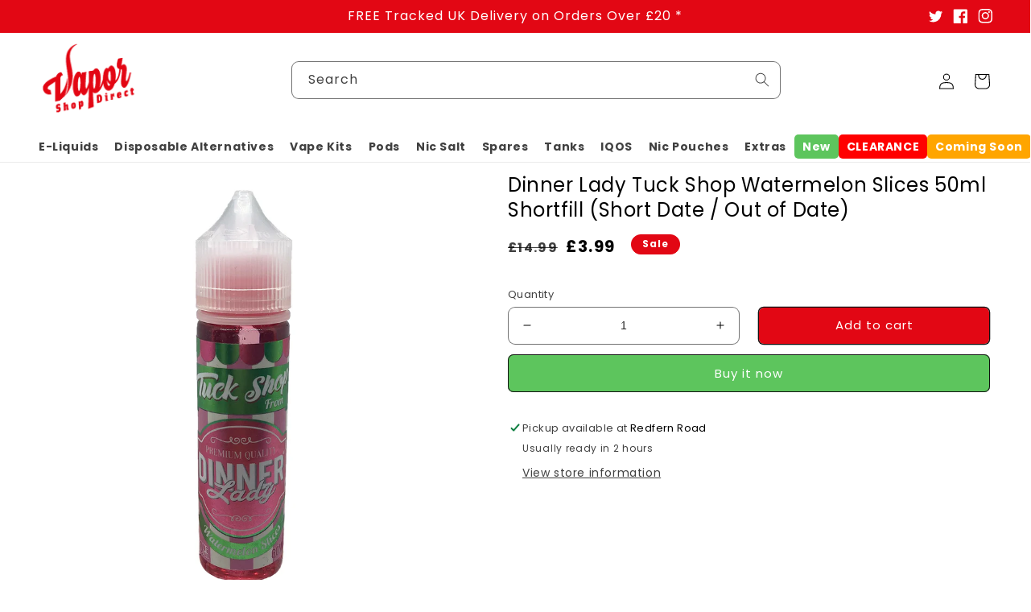

--- FILE ---
content_type: text/html; charset=utf-8
request_url: https://www.vaporshopdirect.com/products/dinner-lady-watermelon-slices-0mg-60ml-e-liquid
body_size: 94387
content:
<!doctype html>
<html class="no-js" lang="en">
  <head> 
    <script async src='https://cdn.shopify.com/s/files/1/0411/8639/4277/t/11/assets/spotlight.js'></script>

    <link async href='https://cdn.shopify.com/s/files/1/0411/8639/4277/t/11/assets/ymq-option.css' rel='stylesheet'>
    
	<link async href='https://option.ymq.cool/option/bottom.css' rel='stylesheet'> 

	<style id="ymq-jsstyle"></style>
	<script>
		window.best_option = window.best_option || {}; 

		best_option.shop = `rsb-traders-ltd.myshopify.com`; 

		best_option.page = `product`; 

		best_option.ymq_option_branding = {}; 
		  
			best_option.ymq_option_branding = {"button":{"--button-background-checked-color":"#000000","--button-background-color":"#FFFFFF","--button-background-disabled-color":"#FFFFFF","--button-border-checked-color":"#000000","--button-border-color":"#000000","--button-border-disabled-color":"#000000","--button-font-checked-color":"#FFFFFF","--button-font-disabled-color":"#cccccc","--button-font-color":"#000000","--button-border-radius":"0","--button-font-size":"14","--button-line-height":"20","--button-margin-l-r":"4","--button-margin-u-d":"4","--button-padding-l-r":"16","--button-padding-u-d":"8"},"radio":{"--radio-border-color":"#BBC1E1","--radio-border-checked-color":"#BBC1E1","--radio-border-disabled-color":"#BBC1E1","--radio-border-hover-color":"#BBC1E1","--radio-background-color":"#FFFFFF","--radio-background-checked-color":"#275EFE","--radio-background-disabled-color":"#E1E6F9","--radio-background-hover-color":"#FFFFFF","--radio-inner-color":"#E1E6F9","--radio-inner-checked-color":"#FFFFFF","--radio-inner-disabled-color":"#FFFFFF"},"input":{"--input-background-checked-color":"#FFFFFF","--input-background-color":"#FFFFFF","--input-border-checked-color":"#000000","--input-border-color":"#000000","--input-font-checked-color":"#000000","--input-font-color":"#000000","--input-border-radius":"0","--input-font-size":"14","--input-padding-l-r":"16","--input-padding-u-d":"9","--input-width":"100","--input-max-width":"400"},"select":{"--select-border-color":"#000000","--select-border-checked-color":"#000000","--select-background-color":"#FFFFFF","--select-background-checked-color":"#FFFFFF","--select-font-color":"#000000","--select-font-checked-color":"#000000","--select-option-background-color":"#FFFFFF","--select-option-background-checked-color":"#F5F9FF","--select-option-background-disabled-color":"#FFFFFF","--select-option-font-color":"#000000","--select-option-font-checked-color":"#000000","--select-option-font-disabled-color":"#CCCCCC","--select-padding-u-d":"9","--select-padding-l-r":"16","--select-option-padding-u-d":"9","--select-option-padding-l-r":"16","--select-width":"100","--select-max-width":"400","--select-font-size":"14","--select-border-radius":"0"},"multiple":{"--multiple-background-color":"#F5F9FF","--multiple-font-color":"#000000","--multiple-padding-u-d":"2","--multiple-padding-l-r":"8","--multiple-font-size":"12","--multiple-border-radius":"0"},"img":{"--img-border-color":"#000000","--img-border-checked-color":"#000000","--img-border-disabled-color":"#000000","--img-width":"155","--img-height":"155","--img-selected-upper-url":"","--img-disabled-upper-url":"","--img-upper-padding":"0","--img-margin-u-d":"2","--img-margin-l-r":"2","--img-border-radius":"4"},"upload":{"--upload-background-color":"#409EFF","--upload-font-color":"#FFFFFF","--upload-border-color":"#409EFF","--upload-padding-u-d":"12","--upload-padding-l-r":"20","--upload-font-size":"12","--upload-border-radius":"4"},"cart":{"--cart-border-color":"#000000","--buy-border-color":"#000000","--cart-border-hover-color":"#000000","--buy-border-hover-color":"#000000","--cart-background-color":"#000000","--buy-background-color":"#000000","--cart-background-hover-color":"#000000","--buy-background-hover-color":"#000000","--cart-font-color":"#FFFFFF","--buy-font-color":"#FFFFFF","--cart-font-hover-color":"#FFFFFF","--buy-font-hover-color":"#FFFFFF","--cart-padding-u-d":"12","--cart-padding-l-r":"16","--buy-padding-u-d":"12","--buy-padding-l-r":"16","--cart-margin-u-d":"4","--cart-margin-l-r":"0","--buy-margin-u-d":"4","--buy-margin-l-r":"0","--cart-width":"100","--cart-max-width":"800","--buy-width":"100","--buy-max-width":"800","--cart-font-size":"14","--cart-border-radius":"0","--buy-font-size":"14","--buy-border-radius":"0"},"quantity":{"--quantity-border-color":"#A6A3A3","--quantity-font-color":"#000000","--quantity-background-color":"#FFFFFF","--quantity-width":"150","--quantity-height":"40","--quantity-font-size":"14","--quantity-border-radius":"0"},"global":{"--global-title-color":"#000000","--global-help-color":"#000000","--global-error-color":"#DC3545","--global-title-font-size":"14","--global-help-font-size":"12","--global-error-font-size":"12","--global-margin-top":"0","--global-margin-bottom":"20","--global-margin-left":"0","--global-margin-right":"0","--global-title-margin-top":"0","--global-title-margin-bottom":"5","--global-title-margin-left":"0","--global-title-margin-right":"0","--global-help-margin-top":"5","--global-help-margin-bottom":"0","--global-help-margin-left":"0","--global-help-margin-right":"0","--global-error-margin-top":"5","--global-error-margin-bottom":"0","--global-error-margin-left":"0","--global-error-margin-right":"0"},"discount":{"--new-discount-normal-color":"#1878B9","--new-discount-error-color":"#E22120","--new-discount-layout":"flex-end"},"lan":{"require":"This is a required field.","email":"Please enter a valid email address.","phone":"Please enter the correct phone.","number":"Please enter an number.","integer":"Please enter an integer.","min_char":"Please enter no less than %s characters.","max_char":"Please enter no more than %s characters.","max_s":"Please choose less than %s options.","min_s":"Please choose more than %s options.","total_s":"Please choose %s options.","min":"Please enter no less than %s.","max":"Please enter no more than %s.","currency":"GBP","sold_out":"sold out","please_choose":"Please choose","add_to_cart":"ADD TO CART","buy_it_now":"BUY IT NOW","add_price_text":"Selection will add %s to the price","discount_code":"Discount code","application":"Apply","discount_error1":"Enter a valid discount code","discount_error2":"discount code isn't valid for the items in your cart"},"price":{"--price-border-color":"#000000","--price-background-color":"#FFFFFF","--price-font-color":"#000000","--price-price-font-color":"#03de90","--price-padding-u-d":"9","--price-padding-l-r":"16","--price-width":"100","--price-max-width":"400","--price-font-size":"14","--price-border-radius":"0"},"extra":{"is_show":"0","plan":0,"quantity-box":"0","price-value":"3,4,15,6,16,7","variant-original-margin-bottom":"15","variant-original":"1","free_plan":0,"close":"1"},"config":{"free_plan":0}}; 
		 
	        
		best_option.product = {"id":4843590123613,"title":"Dinner Lady Tuck Shop Watermelon Slices 50ml Shortfill (Short Date \/ Out of Date)","handle":"dinner-lady-watermelon-slices-0mg-60ml-e-liquid","description":"\u003cp\u003eSweet watermelons are given a sour spark in a smooth candy.\u003c\/p\u003e\n\u003cp\u003e\u003cspan\u003eWatermelon Slices\u003c\/span\u003e is available in a 60ml e-liquid with 0mg of nicotine.\u003c\/p\u003e\n\u003cp\u003eDinner Lady is an award winning e-liquid brand bringing the finest flavours!\u003c\/p\u003e\n\u003cli\u003e60ml E-Liquid\u003c\/li\u003e\n\u003cli\u003eNicotine Strength of 0mg\u003c\/li\u003e\n\u003cli\u003eDesigned For Sub Ohm Vaping\u003c\/li\u003e\n\u003cli\u003eChildproof Cap\u003c\/li\u003e\n\u003cli\u003eTamper Evident\u003c\/li\u003e","published_at":"2021-02-16T17:44:40+00:00","created_at":"2021-02-16T17:38:51+00:00","vendor":"Dinner Lady","type":"Shortfill","tags":["0mg","60ml","Brand=Dinner Lady","Candy","Dinner Lady","E-Liquid","Flavour Group=Candy","Flavour=Candy","Flavour=Watermelon","Made In|UK","Not Sale","Price=005=£5.01 - £10.00","Size=06=60ml","Strength=00=0mg","VG\/PG Ratio=70% VG \/ 30% PG","Watermelon","£5.01 - £10.00"],"price":399,"price_min":399,"price_max":399,"available":true,"price_varies":false,"compare_at_price":1499,"compare_at_price_min":1499,"compare_at_price_max":1499,"compare_at_price_varies":false,"variants":[{"id":33001926164573,"title":"Default Title","option1":"Default Title","option2":null,"option3":null,"sku":"DINERSWEETWS_1","requires_shipping":true,"taxable":true,"featured_image":null,"available":true,"name":"Dinner Lady Tuck Shop Watermelon Slices 50ml Shortfill (Short Date \/ Out of Date)","public_title":null,"options":["Default Title"],"price":399,"weight":0,"compare_at_price":1499,"inventory_quantity":40,"inventory_management":"shopify","inventory_policy":"continue","barcode":null,"requires_selling_plan":false,"selling_plan_allocations":[],"quantity_rule":{"min":1,"max":null,"increment":1}}],"images":["\/\/www.vaporshopdirect.com\/cdn\/shop\/products\/Tuckshop.png?v=1613497484"],"featured_image":"\/\/www.vaporshopdirect.com\/cdn\/shop\/products\/Tuckshop.png?v=1613497484","options":["Title"],"media":[{"alt":"Dinner Lady Tuck Shop Watermelon Slices 0mg 60ml E-Liquid","id":9382156959837,"position":1,"preview_image":{"aspect_ratio":1.0,"height":1200,"width":1200,"src":"\/\/www.vaporshopdirect.com\/cdn\/shop\/products\/Tuckshop.png?v=1613497484"},"aspect_ratio":1.0,"height":1200,"media_type":"image","src":"\/\/www.vaporshopdirect.com\/cdn\/shop\/products\/Tuckshop.png?v=1613497484","width":1200}],"requires_selling_plan":false,"selling_plan_groups":[],"content":"\u003cp\u003eSweet watermelons are given a sour spark in a smooth candy.\u003c\/p\u003e\n\u003cp\u003e\u003cspan\u003eWatermelon Slices\u003c\/span\u003e is available in a 60ml e-liquid with 0mg of nicotine.\u003c\/p\u003e\n\u003cp\u003eDinner Lady is an award winning e-liquid brand bringing the finest flavours!\u003c\/p\u003e\n\u003cli\u003e60ml E-Liquid\u003c\/li\u003e\n\u003cli\u003eNicotine Strength of 0mg\u003c\/li\u003e\n\u003cli\u003eDesigned For Sub Ohm Vaping\u003c\/li\u003e\n\u003cli\u003eChildproof Cap\u003c\/li\u003e\n\u003cli\u003eTamper Evident\u003c\/li\u003e"}; 

		best_option.ymq_has_only_default_variant = true; 
		 

        
            best_option.ymq_status = {}; 
    		 
    
    		best_option.ymq_variantjson = {}; 
    		 
    
    		best_option.ymq_option_data = {}; 
    		

    		best_option.ymq_option_condition = {}; 
    		 
              
        


        best_option.product_collections = {};
        
            best_option.product_collections[150783033437] = {"id":150783033437,"handle":"1","title":"1","updated_at":"2026-01-20T12:04:46+00:00","body_html":"","published_at":"2019-10-02T11:53:28+01:00","sort_order":"created-desc","template_suffix":"","disjunctive":true,"rules":[{"column":"vendor","relation":"equals","condition":"12 Monkeys"},{"column":"vendor","relation":"not_equals","condition":"12 Monkeys"}],"published_scope":"global"};
        
            best_option.product_collections[57734365285] = {"id":57734365285,"handle":"all-e-liquids","title":"All E-Liquids","updated_at":"2026-01-20T12:04:46+00:00","body_html":"\u003cp\u003eHere at Vapor Shop Direct, we source the premium e-liquids the world has to offer and distribute them to our customers. Whether you want 50-50 e-liquids,\u003cspan\u003e \u003c\/span\u003e\u003ca rel=\"noopener noreferrer\" href=\"https:\/\/www.vaporshopdirect.com\/collections\/nic-salts-eliquids\" target=\"_blank\"\u003enic salts\u003c\/a\u003e, aroma concentrates, nic shots, or\u003cspan\u003e \u003c\/span\u003e\u003ca href=\"https:\/\/www.vaporshopdirect.com\/collections\/shortfill-eliquids\" target=\"_blank\" rel=\"noopener\"\u003eshort fill e-liquids﻿\u003c\/a\u003e, we have them all at our store. \u003c\/p\u003e\n\u003cp\u003eSupplying over 1000 delicious and best e-liquid for every vaper's taste, from dessert flavours to fruit flavours, Vapor Shop Direct provides spectacular e-liquids for vapers new and old, with a selection of different\u003cspan\u003e \u003c\/span\u003e\u003cstrong\u003enicotine strengths\u003c\/strong\u003e\u003cspan\u003e \u003c\/span\u003eto help you decide which strength is for you, as well as\u003cspan\u003e \u003c\/span\u003e\u003cstrong\u003ezero nicotine juices\u003c\/strong\u003e\u003cspan\u003e \u003c\/span\u003efor those who just love the flavour! With so many amazing flavours from so many skilled brands, Vapor Shop Direct is definitely the place to go!\u003c\/p\u003e\n\u003cdiv class=\"main-description\"\u003e\n\u003ca href=\"https:\/\/www.vaporshopdirect.com\/collections\/shortfill-eliquids\"\u003e﻿\u003cimg class=\"image-collection-block\" src=\"https:\/\/cdn.shopify.com\/s\/files\/1\/1341\/5691\/files\/Shortfilleliquids.jpg?v=1700235714\"\u003e\u003c\/a\u003e\u003ca href=\"https:\/\/www.vaporshopdirect.com\/collections\/nic-salts-eliquids\"\u003e\u003cimg class=\"image-collection-block\" src=\"https:\/\/cdn.shopify.com\/s\/files\/1\/1341\/5691\/files\/NicotineSaltsSlide2.jpg?v=1700235714\"\u003e\u003c\/a\u003e\u003ca href=\"https:\/\/www.vaporshopdirect.com\/collections\/nic-salts-eliquids\"\u003e\u003cimg src=\"https:\/\/cdn.shopify.com\/s\/files\/1\/1341\/5691\/files\/nicshotsslide3.jpg?v=1700235714\" class=\"image-collection-block\"\u003e\u003c\/a\u003e\n\u003c\/div\u003e","published_at":"2018-10-02T12:29:12+01:00","sort_order":"manual","template_suffix":"brand","disjunctive":true,"rules":[{"column":"type","relation":"equals","condition":"Nic Salt"},{"column":"type","relation":"equals","condition":"Nic Salts"},{"column":"type","relation":"equals","condition":"50\/50 E-Liquid"},{"column":"type","relation":"equals","condition":"Nic Shots"},{"column":"type","relation":"equals","condition":"Shortfill"}],"published_scope":"global"};
        
            best_option.product_collections[11344183325] = {"id":11344183325,"handle":"dinner-lady-eliquids","title":"Dinner Lady E-liquid","updated_at":"2025-09-29T12:06:00+01:00","body_html":"\u003cp\u003e\u003cspan style=\"font-weight: 400;\" data-mce-style=\"font-weight: 400;\"\u003eDinner Lady is considered the best-tasting e-liquids accessible in the UK today and can become one of the quickest developing and most well-known \u003cstrong\u003ee-liquid brands\u003c\/strong\u003e on the planet. Dinner Lady genuinely keeps their finger on the beat of the vaping local area through every major \u003c\/span\u003e\u003ca href=\"https:\/\/www.vaporshopdirect.com\/\" data-mce-href=\"https:\/\/www.vaporshopdirect.com\/\"\u003e\u003cb\u003evape store in the UK\u003c\/b\u003e\u003c\/a\u003e\u003cspan style=\"font-weight: 400;\" data-mce-style=\"font-weight: 400;\"\u003e. All Dinner Lady e-liquids are made with authenticity and good taste. Only one container containing any of their fabulous e-liquid assortments will in a flash change over even the heartiest of vapers into turning into a stalwart fanatic of Dinner Lady. \u003c\/span\u003e\u003c\/p\u003e\n\u003cp\u003eDinner Lady offers something for everyone. Among the standout products is the \u003ca href=\"https:\/\/www.vaporshopdirect.com\/products\/dinner-lady-moments-razz-blues-0mg-50ml-short-fill-e-liquid\"\u003e\u003cstrong\u003eDinner Lady Moments Razz Blues 50ml Shortfill\u003c\/strong\u003e\u003c\/a\u003e, which combines the sweetness of ripe berries with a cool, refreshing undertone. For those who prefer a more tropical twist, the \u003ca href=\"https:\/\/www.vaporshopdirect.com\/products\/dinner-lady-moments-peach-bubble-0mg-50ml-short-fill-e-liquid\"\u003e\u003cstrong\u003eDinner Lady Moments Peach Bubble 50ml Shortfill\u003c\/strong\u003e\u003c\/a\u003e delivers a delightful blend of juicy peaches and nostalgic bubblegum flavors. Every puff is an experience, with Dinner Lady’s expertly crafted liquids offering smooth, rich vapor that’s perfect for both everyday vaping and special occasions.\u003c\/p\u003e\n\u003cp\u003eDinner Lady's range is incredibly varied, catering to different flavor preferences and styles of vaping. One of the most popular lines is the \u003ca href=\"https:\/\/www.vaporshopdirect.com\/products\/dinner-lady-moments-grape-star-0mg-50ml-short-fill-e-liquid\"\u003e\u003cstrong\u003eDinner Lady Moments Grape Star 50ml Shortfill\u003c\/strong\u003e\u003c\/a\u003e, which combines the classic taste of sweet, sun-ripened grapes with a splash of freshness, making it a top pick for fruit lovers. Another fan favorite is the \u003ca href=\"https:\/\/www.vaporshopdirect.com\/products\/dinner-lady-moments-fruit-splash-0mg-50ml-short-fill-e-liquid\"\u003e\u003cstrong\u003eDinner Lady Moments Fruit Splash 50ml Shortfill\u003c\/strong\u003e\u003c\/a\u003e, a vibrant concoction of mixed fruits that provides a bold and refreshing taste. With such an extensive selection, it’s easy to see why Dinner Lady has become synonymous with top-tier e-liquid. The \u003ca href=\"https:\/\/www.vaporshopdirect.com\/products\/dinner-lady-moments-bubble-mint-0mg-50ml-short-fill-e-liquid\"\u003e\u003cstrong\u003eDinner Lady Moments Bubble Mint 50ml Shortfill\u003c\/strong\u003e\u003c\/a\u003e adds a unique twist to the traditional fruit vape by introducing the cooling sensation of mint, making it a refreshing option for those looking for something different. Whether you’re in the mood for something fruity, minty, or even a combination of both, Dinner Lady has you covered with flavors that never disappoint.\u003c\/p\u003e\n\u003cp\u003eAmong the other delicious offerings in the \u003cstrong\u003eDinner Lady E-liquid\u003c\/strong\u003e collection is the \u003ca href=\"https:\/\/www.vaporshopdirect.com\/products\/dinner-lady-purple-rain-0mg-60ml-e-liquid?\"\u003e\u003cstrong\u003eDinner Lady Purple Rain 60ml Shortfill\u003c\/strong\u003e\u003c\/a\u003e, a striking blend of ripe berries and tangy citrus. This e-liquid is perfect for vapers who enjoy a tangy, sweet combination that’s as complex as it is satisfying. For a more classic, nostalgic taste, the \u003ca href=\"https:\/\/www.vaporshopdirect.com\/products\/dinner-lady-watermelon-slices-0mg-60ml-e-liquid\"\u003e\u003cstrong\u003eDinner Lady Tuck Shop Watermelon Slices 50ml Shortfill (Short Date \/ Out of Date)\u003c\/strong\u003e\u003c\/a\u003e is a refreshing watermelon flavor that brings the joy of summer to your vape. Despite being listed as a short date or out-of-date item, its taste is still incredible, providing the same mouth-watering, juicy watermelon flavor as always. If you’re craving something a little more exotic, try the \u003ca href=\"https:\/\/www.vaporshopdirect.com\/products\/dinner-lady-summer-holidays-strawberry-bikini-ice-0mg-50ml-short-fill-e-liquid\"\u003e\u003cstrong\u003eDinner Lady Summer Holidays Strawberry Bikini Ice 50ml Shortfill\u003c\/strong\u003e\u003c\/a\u003e, which perfectly blends sweet strawberries with a cool menthol finish, offering a vibrant and chilled vaping experience.\u003c\/p\u003e\n\u003cp\u003eThe \u003ca href=\"https:\/\/www.vaporshopdirect.com\/products\/dinner-lady-tuck-shop-bubble-trouble-0mg-50ml-short-fill-e-liquid\"\u003e\u003cstrong\u003eDinner Lady Tuck Shop Bubble Trouble 50ml Shortfill\u003c\/strong\u003e\u003c\/a\u003e is another excellent option that brings back memories of childhood candy shops. This e-liquid combines the sweetness of bubblegum with a fruity twist, creating a playful, yet satisfying vape. For those who enjoy a more zesty and sharp flavor, the \u003ca href=\"https:\/\/www.vaporshopdirect.com\/products\/dinner-lady-tuck-shop-lemon-sherbets-0mg-50ml-short-fill-e-liquid\"\u003e\u003cstrong\u003eDinner Lady Tuck Shop Lemon Sherbets 50ml Shortfill\u003c\/strong\u003e\u003c\/a\u003e is the ideal choice. The tangy lemon flavor combined with a fizzy, sherbet-like finish provides a refreshing burst of citrus that’s perfect for a revitalizing vape session. Similarly, the \u003ca href=\"https:\/\/www.vaporshopdirect.com\/products\/watermelon-slices-by-dinner-lady-sweets-50ml-short-fill\"\u003e\u003cstrong\u003eDinner Lady Sweets Watermelon Slices 50ml Shortfill\u003c\/strong\u003e\u003c\/a\u003e offers a sweeter, more candied version of the classic watermelon flavor, making it a great choice for vapers who love a sugary treat. These flavors, along with others in the Dinner Lady E-liquid collection, have earned a loyal following, thanks to their ability to provide a satisfying and enjoyable vaping experience.\u003c\/p\u003e\n\u003cp\u003eFor those who prefer a beverage-inspired vape, the \u003ca href=\"https:\/\/www.vaporshopdirect.com\/products\/dinner-lady-drinks-peach-mint-iced-tea-0mg-50ml-short-fill-e-liquid\"\u003e\u003cstrong\u003eDinner Lady Drinks Peach Mint Iced Tea 50ml Shortfill (Short Date \/ Out of Date)\u003c\/strong\u003e\u003c\/a\u003e brings together the natural sweetness of peaches with the refreshing coolness of mint and the subtle undertones of iced tea. Despite being a short date or out-of-date item, it continues to provide a delicious and unique flavor profile that vapers can appreciate. On the other hand, the \u003ca href=\"https:\/\/www.vaporshopdirect.com\/products\/dinner-lady-drinks-lemon-iced-tea-0mg-50ml-short-fill-e-liquid\"\u003e\u003cstrong\u003eDinner Lady Drinks Lemon Iced Tea 50ml Shortfill\u003c\/strong\u003e\u003c\/a\u003e offers a similar refreshing iced tea experience but with a zesty twist of lemon. This e-liquid is perfect for those who love a crisp, citrus-infused drink flavor to enjoy throughout the day. For a more exotic twist, the \u003ca href=\"https:\/\/www.vaporshopdirect.com\/products\/flip-flop-lychee-by-summer-holidays-shortfill-50ml\"\u003e\u003cstrong\u003eDinner Lady Summer Holidays Flip Flop Lychee Ice 50ml Shortfill\u003c\/strong\u003e\u003c\/a\u003e offers a tropical escape with its combination of lychee and icy menthol, creating a perfect balance of sweet and cool flavors. Whether you're at the beach or simply dreaming of warmer weather, this e-liquid transports you to your favorite vacation destination with every puff.\u003c\/p\u003e\n\u003cp\u003eDinner Lady has continued to innovate and expand its product line to include something for every type of vaper. From fruity concoctions to menthol-infused blends, Dinner Lady E-liquids like the \u003cstrong\u003eDinner Lady Fruit Splash 50ml E-liquid\u003c\/strong\u003e provide an unforgettable vaping experience. Each flavor is carefully crafted using premium ingredients to ensure that every puff is as smooth and enjoyable as the last. With such a diverse selection, it's no wonder that Dinner Lady has become a go-to brand for vapers worldwide. Whether you’re looking for a refreshing fruit blend, a sweet treat, or a classic drink-inspired flavor, Dinner Lady has the perfect e-liquid for your taste.\u003c\/p\u003e","published_at":"2017-11-08T00:49:33+00:00","sort_order":"manual","template_suffix":"","disjunctive":false,"rules":[{"column":"vendor","relation":"equals","condition":"DINNER LADY"},{"column":"type","relation":"not_equals","condition":"Disposable Vape Device"}],"published_scope":"global"};
        
            best_option.product_collections[261114658909] = {"id":261114658909,"handle":"globo_basis_collection","title":"Globo basis collection - Do not delete","updated_at":"2026-01-20T12:04:46+00:00","body_html":null,"published_at":"2021-07-19T16:27:15+01:00","sort_order":"best-selling","template_suffix":null,"disjunctive":true,"rules":[{"column":"variant_price","relation":"greater_than","condition":"-9999"},{"column":"type","relation":"not_equals","condition":"mw_product_option"}],"published_scope":"global"};
        
            best_option.product_collections[261263327325] = {"id":261263327325,"handle":"mycatalog","title":"mycatalog","updated_at":"2026-01-20T12:04:46+00:00","body_html":"","published_at":"2021-09-03T15:04:11+01:00","sort_order":"best-selling","template_suffix":"","disjunctive":false,"rules":[{"column":"variant_price","relation":"greater_than","condition":"0"}],"published_scope":"global"};
        
            best_option.product_collections[270872903773] = {"id":270872903773,"handle":"no-sale","title":"No Sale","updated_at":"2026-01-20T12:04:46+00:00","body_html":"","published_at":"2022-06-30T16:23:21+01:00","sort_order":"best-selling","template_suffix":"","disjunctive":false,"rules":[{"column":"type","relation":"not_equals","condition":"Mystery Box"},{"column":"variant_price","relation":"greater_than","condition":"1"},{"column":"vendor","relation":"not_equals","condition":"IQOS"}],"published_scope":"global"};
        
            best_option.product_collections[268712968285] = {"id":268712968285,"handle":"popular-disposables","title":"Popular Disposables","updated_at":"2026-01-20T12:04:46+00:00","body_html":"","published_at":"2022-05-17T16:13:19+01:00","sort_order":"best-selling","template_suffix":"","disjunctive":false,"rules":[{"column":"variant_price","relation":"greater_than","condition":"0"}],"published_scope":"global"};
        
            best_option.product_collections[262692208733] = {"id":262692208733,"handle":"short-fills","title":"Shortfill Black Friday","updated_at":"2026-01-17T12:05:02+00:00","body_html":"","published_at":"2021-11-25T16:44:37+00:00","sort_order":"best-selling","template_suffix":"","disjunctive":false,"rules":[{"column":"type","relation":"equals","condition":"Shortfill"},{"column":"tag","relation":"equals","condition":"Not Sale"}],"published_scope":"global"};
        
            best_option.product_collections[14330920989] = {"id":14330920989,"handle":"shortfill-eliquids","title":"Shortfill E-Liquids","updated_at":"2026-01-17T12:05:02+00:00","body_html":"\u003cp\u003eVapor Shop Direct stocks a huge range of excellent \u003cstrong\u003eshortfill E-liquids\u003c\/strong\u003e for all our customers. We have bottles of various sizes, from 25ml to 120ml, full of \u003cstrong\u003edelicious e-liquids\u003c\/strong\u003e! The bottles are \u003cstrong\u003enicotine free flavoured e-liquid\u003c\/strong\u003e, so you can just add a \u003cstrong\u003e\u003ca href=\"https:\/\/www.vaporshopdirect.com\/collections\/nic-shots\" target=\"_blank\"\u003enicotine shot\u003c\/a\u003e\u003c\/strong\u003e to your desired strength and then shake it.\u003c\/p\u003e\n\u003cp\u003eShortfill E-Liquids are created so, even though TPD is in place, you can still have e-liquids more than 10ml, allowing you to enjoy more of these delicious, mouth watering flavours. Buy some here now!\u003c\/p\u003e\n\u003cp\u003eShortfill e-liquids are a revolutionary way for vapers to enjoy a high-capacity vaping experience. With 100ml of liquid in a 120ml bottle, these e-liquids leave room for nicotine shots, letting users customize their nicotine strength. At \u003ca href=\"https:\/\/www.vaporshopdirect.com\/\"\u003e\u003cstrong\u003eVapor Shop Direct\u003c\/strong\u003e\u003c\/a\u003e, we bring you an extensive range of flavors from trusted brands like Moreish Puff, Ramsey Pod Juice, IVG, Cuttwood, and Zeus Juice. Whether you crave fruity blends, rich tobaccos, or indulgent desserts, our selection has something for everyone. Let’s dive into the highlights of some of the best shortfill e-liquids available today!\u003c\/p\u003e\n\u003ch2\u003eMoreish Puff Tobacco Vanilla Custard 100ml Shortfill\u003c\/h2\u003e\n\u003cp\u003eIf you're a fan of smooth and creamy e-liquids, the \u003ca href=\"https:\/\/www.vaporshopdirect.com\/products\/moreish-puff-tobacco-vanilla-custard-0mg-100ml-short-fill-e-liquid\"\u003e\u003cstrong\u003eMoreish Puff Tobacco Vanilla Custard 100ml Shortfill\u003c\/strong\u003e\u003c\/a\u003e is a must-try. This blend combines the robust flavor of classic tobacco with the rich sweetness of vanilla custard, creating a velvety vaping experience. It’s perfect for vapers seeking a balance of boldness and creaminess. Whether you’re just starting out or a seasoned pro, this flavor offers a satisfying all-day vape. The 100ml bottle ensures you’ll have plenty of juice to enjoy while the shortfill design allows for easy nicotine customization.\u003c\/p\u003e\n\u003ch2\u003eMoreish Puff Fruits Blood Orange Citrus Guava 100ml Shortfill\u003c\/h2\u003e\n\u003cp\u003eFor those who love fruity concoctions, the \u003ca href=\"https:\/\/www.vaporshopdirect.com\/products\/blood-orange-citrus-guava-by-moreish-puff-100ml-short-fill\"\u003e\u003cstrong\u003eMoreish Puff Fruits Blood Orange Citrus Guava 100ml Shortfill\u003c\/strong\u003e\u003c\/a\u003e is a tropical delight. This vibrant mix of blood orange, citrus, and guava provides a zesty yet sweet flavor profile that invigorates the senses. Each puff is like a sip of a tropical cocktail, perfect for refreshing your palate. Whether lounging on a sunny day or seeking an escape in flavor, this shortfill offers an exotic adventure with every inhale.\u003c\/p\u003e\n\u003ch2\u003eRamsey Pod Juice Blueberry Raspberry 100ml Shortfill\u003c\/h2\u003e\n\u003cp\u003eBerry enthusiasts will adore the \u003ca href=\"https:\/\/www.vaporshopdirect.com\/products\/blueberry-raspberry-by-ramsey-pod-juice-100ml-short-fill\"\u003e\u003cstrong\u003eRamsey Pod Juice Blueberry Raspberry 100ml Shortfill\u003c\/strong\u003e\u003c\/a\u003e. This blend captures the natural sweetness of blueberries and the tangy punch of raspberries, creating a perfectly balanced fruit vape. Its vibrant and refreshing taste makes it an ideal companion for any time of day. Ramsey Pod Juice ensures premium quality, so you get consistent flavor and thick, satisfying clouds with every puff.\u003c\/p\u003e\n\u003ch2\u003eCuttwood Grand Reserve Grape \u0026amp; Strawberry 100ml Shortfill\u003c\/h2\u003e\n\u003cp\u003eIndulge in a sophisticated fruity fusion with the \u003ca href=\"https:\/\/www.vaporshopdirect.com\/products\/cuttwood-grand-reserve-grape-strawberry-100ml-short-fill\"\u003e\u003cstrong\u003eCuttwood Grand Reserve Grape \u0026amp; Strawberry 100ml Shortfill\u003c\/strong\u003e\u003c\/a\u003e. This e-liquid pairs the bold juiciness of grapes with the succulent sweetness of strawberries for a luxurious vaping experience. Known as “The Sauce Boss,” Cuttwood delivers premium-grade e-liquids, ensuring every bottle offers consistent quality and flavor intensity. The shortfill format allows for a fully personalized nicotine experience, making this a favorite for fruit lovers.\u003c\/p\u003e\n\u003ch2\u003eRamsey Pod Juice OG Tobacco 100ml Shortfill\u003c\/h2\u003e\n\u003cp\u003eClassic tobacco flavor gets a modern twist with the \u003ca href=\"https:\/\/www.vaporshopdirect.com\/products\/og-tobacco-by-ramsey-pod-juice-100ml-short-fill\"\u003e\u003cstrong\u003eRamsey Pod Juice OG Tobacco 100ml Shortfill\u003c\/strong\u003e\u003c\/a\u003e. This e-liquid delivers the authentic, bold taste of traditional tobacco, catering to those who appreciate straightforward and robust flavors. Ideal for transitioning smokers or seasoned vapers seeking a timeless profile, this shortfill offers a premium, smooth vaping experience. With Ramsey Pod Juice’s commitment to quality, every puff is rich and satisfying.\u003c\/p\u003e\n\u003ch2\u003eRamsey Pod Juice Berry Apple Raspberry 100ml Shortfill\u003c\/h2\u003e\n\u003cp\u003eFor a unique fruit medley, the \u003ca href=\"https:\/\/www.vaporshopdirect.com\/products\/by-ramsey-pod-juice-100ml-short-fill-1\"\u003e\u003cstrong\u003eRamsey Pod Juice Berry Apple Raspberry 100ml Shortfill\u003c\/strong\u003e\u003c\/a\u003e hits the mark. Combining ripe berries, crisp apples, and tangy raspberries, this blend creates a symphony of flavor that’s both refreshing and sweet. It’s perfect for vapers who enjoy complex and dynamic taste profiles. The shortfill format ensures you can add nicotine shots for a fully customized experience.\u003c\/p\u003e\n\u003ch2\u003eIVG Riberry Lemonade 100ml Shortfill\u003c\/h2\u003e\n\u003cp\u003eCitrus fans will revel in the fizzy delight of \u003ca href=\"https:\/\/www.vaporshopdirect.com\/products\/ivg-riberry-lemonade-100ml-short-fill-0mg\"\u003e\u003cstrong\u003eIVG Riberry Lemonade 100ml Shortfill\u003c\/strong\u003e\u003c\/a\u003e. This e-liquid blends the tartness of riberry with the zesty freshness of lemonade, resulting in a refreshing and effervescent vape. IVG is renowned for its high-quality e-liquids, and this blend is no exception. Whether you’re looking for a summer favorite or an all-day citrus kick, Riberry Lemonade delivers big on flavor.\u003c\/p\u003e\n\u003ch2\u003eRamsey Pod Juice Straw Kiwi Bubblegum 100ml Shortfill\u003c\/h2\u003e\n\u003cp\u003eSweet meets tangy in the \u003ca href=\"https:\/\/www.vaporshopdirect.com\/products\/straw-kiwi-bubblegum-by-ramsey-pod-juice-100ml-short-fill\"\u003e\u003cstrong\u003eRamsey Pod Juice Straw Kiwi Bubblegum 100ml Shortfill\u003c\/strong\u003e\u003c\/a\u003e. Combining the succulent sweetness of strawberries, the tang of kiwi, and the playful flavor of bubblegum, this e-liquid offers a fun and nostalgic vaping experience. Its vibrant and fruity notes make it a favorite among vapers seeking bold and lively flavors. With Ramsey’s superior quality, this shortfill ensures consistent enjoyment.\u003c\/p\u003e\n\u003ch2\u003eRamsey E-Liquids Donuts Apple Cinnamon 100ml Shortfill\u003c\/h2\u003e\n\u003cp\u003eIndulge your sweet tooth with the \u003ca href=\"https:\/\/www.vaporshopdirect.com\/products\/ramsey-e-liquids-donuts-apple-cinnamon-100ml-short-fill\"\u003e\u003cstrong\u003eRamsey E-Liquids Donuts Apple Cinnamon 100ml Shortfill\u003c\/strong\u003e\u003c\/a\u003e. This dessert-inspired blend captures the warm and comforting flavors of freshly baked donuts topped with apple cinnamon glaze. Each puff delivers a cozy and delicious experience, perfect for satisfying dessert cravings without the calories. The shortfill bottle allows you to personalize your nicotine level, adding to the appeal of this delectable vape.\u003c\/p\u003e\n\u003ch2\u003eRamsey Pod Juice Mango Pineapple 100ml Shortfill\u003c\/h2\u003e\n\u003cp\u003eTake a trip to the tropics with \u003ca href=\"https:\/\/www.vaporshopdirect.com\/products\/mango-pineapple-by-ramsey-pod-juice-100ml-short-fill\"\u003e\u003cstrong\u003eRamsey Pod Juice Mango Pineapple 100ml Shortfill\u003c\/strong\u003e\u003c\/a\u003e. This exotic blend combines juicy mangoes with tangy pineapples, delivering a burst of tropical goodness. Perfect for fruit lovers, this e-liquid offers a smooth and refreshing vaping experience that feels like a beachside getaway. Its vibrant flavors and superior quality make it a must-have for your e-liquid collection.\u003c\/p\u003e\n\u003ch2\u003eRamsey Pod Juice Raspberry Sherbet 100ml Shortfill\u003c\/h2\u003e\n\u003cp\u003eThe \u003ca href=\"https:\/\/www.vaporshopdirect.com\/products\/raspberry-sherbet-by-ramsey-pod-juice-100ml-short-fill\"\u003e\u003cstrong\u003eRamsey Pod Juice Raspberry Sherbet 100ml Shortfill\u003c\/strong\u003e\u003c\/a\u003e is a fizzy and tangy delight. This blend pairs the tartness of raspberries with the effervescence of sherbet for a flavor explosion that tantalizes the taste buds. Its zesty and refreshing profile makes it a perfect choice for those who love vibrant and exciting flavors. As with all Ramsey e-liquids, you can count on top-notch quality and consistency.\u003c\/p\u003e\n\u003ch2\u003eZeus Juice Neptune 100ml Shortfill\u003c\/h2\u003e\n\u003cp\u003eExplore the mysterious depths of flavor with \u003ca href=\"https:\/\/www.vaporshopdirect.com\/products\/zeus-juice-neptune-0mg-100ml-short-fill-e-liquid\"\u003e\u003cstrong\u003eZeus Juice Neptune 100ml Shortfill\u003c\/strong\u003e\u003c\/a\u003e. This unique blend combines dark berries, ripe fruits, and an icy twist, creating a complex and refreshing vape. Known for their bold and innovative flavors, Zeus Juice ensures that Neptune stands out with its rich taste and premium quality. Whether you’re a fan of fruity or menthol e-liquids, this blend offers the best of both worlds.\u003c\/p\u003e\n\u003ch3\u003eWhy Choose Vapor Shop Direct for Shortfill E-Liquids?\u003c\/h3\u003e\n\u003cp\u003eAt \u003cstrong\u003eVapor Shop Direct\u003c\/strong\u003e, we pride ourselves on offering an unparalleled selection of shortfill e-liquids to suit every preference. From fruity fusions to indulgent desserts and classic tobaccos, our collection features trusted brands and high-quality products. Shortfill e-liquids are an excellent choice for those who enjoy customizing their nicotine levels and savoring bold, complex flavors. Browse our selection today and discover your next favorite vape juice.\u003c\/p\u003e","published_at":"2018-02-15T11:10:52+00:00","sort_order":"manual","template_suffix":"","disjunctive":false,"rules":[{"column":"type","relation":"equals","condition":"Shortfill"},{"column":"variant_price","relation":"greater_than","condition":"0.1"}],"published_scope":"global"};
        
            best_option.product_collections[290397487197] = {"id":290397487197,"handle":"shortfill-sale-1","updated_at":"2025-12-28T12:04:56+00:00","published_at":"2024-08-01T12:57:57+01:00","sort_order":"created-desc","template_suffix":"","published_scope":"global","title":"Shortfill Sale","body_html":""};
        
            best_option.product_collections[154771980381] = {"id":154771980381,"handle":"top-e-liquids","title":"Top E-Liquids","updated_at":"2026-01-16T12:04:47+00:00","body_html":"","published_at":"2019-11-06T10:14:29+00:00","sort_order":"manual","template_suffix":"","disjunctive":true,"rules":[{"column":"tag","relation":"equals","condition":"Moreish Puff"},{"column":"tag","relation":"equals","condition":"IVG"},{"column":"tag","relation":"equals","condition":"Flawless"},{"column":"tag","relation":"equals","condition":"Dinner Lady"},{"column":"tag","relation":"equals","condition":"12 Monkeys"},{"column":"tag","relation":"equals","condition":"Frozen Freaks"},{"column":"tag","relation":"equals","condition":"Vapesta"},{"column":"tag","relation":"equals","condition":"Nanna's Secret"}],"published_scope":"global"};
        


        best_option.ymq_template_options = {};
	    best_option.ymq_option_template = {};
		best_option.ymq_option_template_condition = {}; 
	    
	    
	    

        
            best_option.ymq_option_template_sort = `502,503,504,505,506,507,508,509,510,511,513,514`;
        

        
            best_option.ymq_option_template_sort_before = false;
        
        
        
        best_option.ymq_option_template_c_t = {};
  		best_option.ymq_option_template_condition_c_t = {};
        best_option.ymq_option_template_assign_c_t = {};
        
        
            
            
                
                
                    best_option.ymq_template_options[`tem502`] = {"template":{"ymq502tem1":{"id":"502tem1","type":"3","options":{"502tem1_1":{"link":"","allow_link":0,"weight":"","sku":"","id":"502tem1_1","price":"","value":"Black","hasstock":1,"one_time":"0","default":1,"canvas_type":"2","canvas1":"","canvas2":"","qty_input":0}},"label":"Colour","required":1,"open_new_window":1,"is_get_to_cart":1,"onetime":0,"column_width":"","tooltip":"","tooltip_position":"1","hide_title":"0","class":"","help":"","alert_text":"","a_t1":"","a_t2":"","a_width":"700","min_s":"","max_s":""},"ymq502tem2":{"id":"502tem2","type":"3","options":{"502tem2_2":{"link":"","allow_link":0,"weight":"","sku":"","id":"502tem2_2","price":"","value":"Ramsey Bar Fusion Apple Peach","hasstock":1,"one_time":"0","default":"0","canvas_type":"2","canvas1":"","canvas2":"","qty_input":0},"502tem2_3":{"link":"","allow_link":0,"weight":"","sku":"","id":"502tem2_3","price":"","value":"Ramsey Bar Fusion Blueberry Sour Raspberry","hasstock":1,"one_time":"0","default":"0","canvas_type":"2","canvas1":"","canvas2":"","qty_input":0},"502tem2_4":{"link":"","allow_link":0,"weight":"","sku":"","id":"502tem2_4","price":"","value":"Ramsey Bar Fusion Blue Razz Lemonade","hasstock":1,"one_time":"0","default":"0","canvas_type":"2","canvas1":"","canvas2":"","qty_input":0},"502tem2_5":{"link":"","allow_link":0,"weight":"","sku":"","id":"502tem2_5","price":"","value":"Ramsey Bar Fusion Blue Slush","hasstock":1,"one_time":"0","default":"0","canvas_type":"2","canvas1":"","canvas2":"","qty_input":0},"502tem2_6":{"link":"","allow_link":0,"weight":"","sku":"","id":"502tem2_6","price":"","value":"Ramsey Bar Fusion Kiwi Passionfruit Guava","hasstock":1,"one_time":"0","default":"0","canvas_type":"2","canvas1":"","canvas2":"","qty_input":0},"502tem2_7":{"link":"","allow_link":0,"weight":"","sku":"","id":"502tem2_7","price":"","value":"Ramsey Bar Fusion Pineapple Peach Mango","hasstock":1,"one_time":"0","default":"0","canvas_type":"2","canvas1":"","canvas2":"","qty_input":0},"502tem2_8":{"link":"","allow_link":0,"weight":"","sku":"","id":"502tem2_8","price":"","value":"Ramsey Bar Fusion Pink Lemonade","hasstock":1,"one_time":"0","default":"0","canvas_type":"2","canvas1":"","canvas2":"","qty_input":0},"502tem2_9":{"link":"","allow_link":0,"weight":"","sku":"","id":"502tem2_9","price":"","value":"Ramsey Bar Fusion Strawberry lce","hasstock":1,"one_time":"0","default":"0","canvas_type":"2","canvas1":"","canvas2":"","qty_input":0},"502tem2_10":{"link":"","allow_link":0,"weight":"","sku":"","id":"502tem2_10","price":"","value":"Ramsey Bar Fusion Strawberry Kiwi Watermelon","hasstock":1,"one_time":"0","default":"0","canvas_type":"2","canvas1":"","canvas2":"","qty_input":0},"502tem2_11":{"link":"","allow_link":0,"weight":"","sku":"","id":"502tem2_11","price":"","value":"Ramsey Bar Fusion Watermelon Ice","hasstock":1,"one_time":"0","default":"0","canvas_type":"2","canvas1":"","canvas2":"","qty_input":0},"502tem2_12":{"link":"","allow_link":0,"weight":"","sku":"","id":"502tem2_12","price":"","value":"Moreish Puff Grape &amp; Strawberry Candy Drops","hasstock":1,"one_time":"0","default":"0","canvas_type":"2","canvas1":"","canvas2":"","qty_input":0},"502tem2_13":{"link":"","allow_link":0,"weight":"","sku":"","id":"502tem2_13","price":"","value":"Moreish Puff Lemon &amp; Sour Apple Candy Drops","hasstock":1,"one_time":"0","default":"0","canvas_type":"2","canvas1":"","canvas2":"","qty_input":0},"502tem2_14":{"link":"","allow_link":0,"weight":"","sku":"","id":"502tem2_14","price":"","value":"Moreish Puff Lemonade &amp; Cherry Candy Drops","hasstock":1,"one_time":"0","default":"0","canvas_type":"2","canvas1":"","canvas2":"","qty_input":0},"502tem2_15":{"link":"","allow_link":0,"weight":"","sku":"","id":"502tem2_15","price":"","value":"Moreish Puff Rainbow Candy Drops","hasstock":1,"one_time":"0","default":"0","canvas_type":"2","canvas1":"","canvas2":"","qty_input":0},"502tem2_16":{"link":"","allow_link":0,"weight":"","sku":"","id":"502tem2_16","price":"","value":"Moreish Puff Watermelon &amp; Cherry Candy Drops","hasstock":1,"one_time":"0","default":"0","canvas_type":"2","canvas1":"","canvas2":"","qty_input":0},"502tem2_17":{"link":"","allow_link":0,"weight":"","sku":"","id":"502tem2_17","price":"","value":"Moreish Puff Blue Raspberry Chilled","hasstock":1,"one_time":"0","default":"0","canvas_type":"2","canvas1":"","canvas2":"","qty_input":0},"502tem2_18":{"link":"","allow_link":0,"weight":"","sku":"","id":"502tem2_18","price":"","value":"Moreish Puff Grape Chilled","hasstock":1,"one_time":"0","default":"0","canvas_type":"2","canvas1":"","canvas2":"","qty_input":0},"502tem2_19":{"link":"","allow_link":0,"weight":"","sku":"","id":"502tem2_19","price":"","value":"Moreish Puff Mango Chilled","hasstock":1,"one_time":"0","default":"0","canvas_type":"2","canvas1":"","canvas2":"","qty_input":0},"502tem2_20":{"link":"","allow_link":0,"weight":"","sku":"","id":"502tem2_20","price":"","value":"Moreish Puff Pink Raspberry Chilled","hasstock":1,"one_time":"0","default":"0","canvas_type":"2","canvas1":"","canvas2":"","qty_input":0},"502tem2_21":{"link":"","allow_link":0,"weight":"","sku":"","id":"502tem2_21","price":"","value":"Moreish Puff Strawberry Kiwi Chilled","hasstock":1,"one_time":"0","default":"0","canvas_type":"2","canvas1":"","canvas2":"","qty_input":0},"502tem2_22":{"link":"","allow_link":0,"weight":"","sku":"","id":"502tem2_22","price":"","value":"Moreish Puff Apple &amp; Mango Sherbet","hasstock":1,"one_time":"0","default":"0","canvas_type":"2","canvas1":"","canvas2":"","qty_input":0},"502tem2_23":{"link":"","allow_link":0,"weight":"","sku":"","id":"502tem2_23","price":"","value":"Moreish Puff Cherry Sherbet","hasstock":1,"one_time":"0","default":"0","canvas_type":"2","canvas1":"","canvas2":"","qty_input":0},"502tem2_24":{"link":"","allow_link":0,"weight":"","sku":"","id":"502tem2_24","price":"","value":"Moreish Puff Lemon Sherbet","hasstock":1,"one_time":"0","default":"0","canvas_type":"2","canvas1":"","canvas2":"","qty_input":0},"502tem2_25":{"link":"","allow_link":0,"weight":"","sku":"","id":"502tem2_25","price":"","value":"Moreish Puff Rainbow Sherbet","hasstock":1,"one_time":"0","default":"0","canvas_type":"2","canvas1":"","canvas2":"","qty_input":0},"502tem2_26":{"link":"","allow_link":0,"weight":"","sku":"","id":"502tem2_26","price":"","value":"Moreish Puff Raspberry Sherbet","hasstock":1,"one_time":"0","default":"0","canvas_type":"2","canvas1":"","canvas2":"","qty_input":0},"502tem2_27":{"link":"","allow_link":0,"weight":"","sku":"","id":"502tem2_27","price":"","value":"Moreish Puff Strawberry Laces Sherbet","hasstock":1,"one_time":"0","default":"0","canvas_type":"2","canvas1":"","canvas2":"","qty_input":0},"502tem2_28":{"link":"","allow_link":0,"weight":"","sku":"","id":"502tem2_28","price":"","value":"Moreish Puff Bubblegum Lollies","hasstock":1,"one_time":"0","default":"0","canvas_type":"2","canvas1":"","canvas2":"","qty_input":0},"502tem2_29":{"link":"","allow_link":0,"weight":"","sku":"","id":"502tem2_29","price":"","value":"Moreish Puff Twister Lollies","hasstock":1,"one_time":"0","default":"0","canvas_type":"2","canvas1":"","canvas2":"","qty_input":0},"502tem2_30":{"link":"","allow_link":0,"weight":"","sku":"","id":"502tem2_30","price":"","value":"Moreish Puff Cherry Cola Soda","hasstock":1,"one_time":"0","default":"0","canvas_type":"2","canvas1":"","canvas2":"","qty_input":0},"502tem2_31":{"link":"","allow_link":0,"weight":"","sku":"","id":"502tem2_31","price":"","value":"Moreish Puff Butterscotch Tobacco","hasstock":1,"one_time":"0","default":"0","canvas_type":"2","canvas1":"","canvas2":"","qty_input":0},"502tem2_32":{"link":"","allow_link":0,"weight":"","sku":"","id":"502tem2_32","price":"","value":"Moreish Puff Cappuccino Tobacco","hasstock":1,"one_time":"0","default":"0","canvas_type":"2","canvas1":"","canvas2":"","qty_input":0},"502tem2_33":{"link":"","allow_link":0,"weight":"","sku":"","id":"502tem2_33","price":"","value":"Moreish Puff Honey &amp; Cream Tobacco","hasstock":1,"one_time":"0","default":"0","canvas_type":"2","canvas1":"","canvas2":"","qty_input":0},"502tem2_34":{"link":"","allow_link":0,"weight":"","sku":"","id":"502tem2_34","price":"","value":"Moreish Puff Original Tobacco","hasstock":1,"one_time":"0","default":"0","canvas_type":"2","canvas1":"","canvas2":"","qty_input":0},"502tem2_35":{"link":"","allow_link":0,"weight":"","sku":"","id":"502tem2_35","price":"","value":"Moreish Puff Vanilla Tobacco","hasstock":1,"one_time":"0","default":"0","canvas_type":"2","canvas1":"","canvas2":"","qty_input":0},"502tem2_36":{"link":"","allow_link":0,"weight":"","sku":"","id":"502tem2_36","price":"","value":"Moreish Puff Brewed Flat White","hasstock":1,"one_time":"0","default":"0","canvas_type":"2","canvas1":"","canvas2":"","qty_input":0},"502tem2_37":{"link":"","allow_link":0,"weight":"","sku":"","id":"502tem2_37","price":"","value":"Moreish Puff Brewed Hazelnut Vienna","hasstock":1,"one_time":"0","default":"0","canvas_type":"2","canvas1":"","canvas2":"","qty_input":0},"502tem2_38":{"link":"","allow_link":0,"weight":"","sku":"","id":"502tem2_38","price":"","value":"Moreish Puff Brewed Maple Bar Donut","hasstock":1,"one_time":"0","default":"0","canvas_type":"2","canvas1":"","canvas2":"","qty_input":0},"502tem2_39":{"link":"","allow_link":0,"weight":"","sku":"","id":"502tem2_39","price":"","value":"Moreish Puff Brewed Mocha Frappe Latte","hasstock":1,"one_time":"0","default":"0","canvas_type":"2","canvas1":"","canvas2":"","qty_input":0},"502tem2_40":{"link":"","allow_link":0,"weight":"","sku":"","id":"502tem2_40","price":"","value":"Moreish Puff Brewed Salted Caramel Macchiato","hasstock":1,"one_time":"0","default":"0","canvas_type":"2","canvas1":"","canvas2":"","qty_input":0},"502tem2_41":{"link":"","allow_link":0,"weight":"","sku":"","id":"502tem2_41","price":"","value":"Vapesta Doctar","hasstock":1,"one_time":"0","default":"0","canvas_type":"2","canvas1":"","canvas2":"","qty_input":0},"502tem2_42":{"link":"","allow_link":0,"weight":"","sku":"","id":"502tem2_42","price":"","value":"Vapesta Dripper","hasstock":1,"one_time":"0","default":"0","canvas_type":"2","canvas1":"","canvas2":"","qty_input":0},"502tem2_43":{"link":"","allow_link":0,"weight":"","sku":"","id":"502tem2_43","price":"","value":"Vapesta Mango","hasstock":1,"one_time":"0","default":"0","canvas_type":"2","canvas1":"","canvas2":"","qty_input":0},"502tem2_44":{"link":"","allow_link":0,"weight":"","sku":"","id":"502tem2_44","price":"","value":"Vapesta Original","hasstock":1,"one_time":"0","default":"0","canvas_type":"2","canvas1":"","canvas2":"","qty_input":0},"502tem2_45":{"link":"","allow_link":0,"weight":"","sku":"","id":"502tem2_45","price":"","value":"Vapesta Pink&#39;ed","hasstock":1,"one_time":"0","default":"0","canvas_type":"2","canvas1":"","canvas2":"","qty_input":0},"502tem2_46":{"link":"","allow_link":0,"weight":"","sku":"","id":"502tem2_46","price":"","value":"Vapesta Punchy","hasstock":1,"one_time":"0","default":"0","canvas_type":"2","canvas1":"","canvas2":"","qty_input":0},"502tem2_47":{"link":"","allow_link":0,"weight":"","sku":"","id":"502tem2_47","price":"","value":"Vapesta Speedster","hasstock":1,"one_time":"0","default":"0","canvas_type":"2","canvas1":"","canvas2":"","qty_input":0}},"label":"Flavour","open_new_window":1,"is_get_to_cart":1,"onetime":0,"required":"0","column_width":"","tooltip":"","tooltip_position":"1","hide_title":"0","class":"","help":"","alert_text":"","a_t1":"","a_t2":"","a_width":"700"},"ymq502tem3":{"id":"502tem3","type":"3","options":{"502tem3_1":{"link":"","allow_link":0,"weight":"","sku":"","id":"502tem3_1","price":"","value":"10mg","hasstock":1,"one_time":"0","default":"0","canvas_type":"2","canvas1":"","canvas2":"","qty_input":0},"502tem3_2":{"link":"","allow_link":0,"weight":"","sku":"","id":"502tem3_2","price":"","value":"20mg","hasstock":1,"one_time":"0","default":"0","canvas_type":"2","canvas1":"","canvas2":"","qty_input":0}},"label":"Strength","open_new_window":1,"is_get_to_cart":1,"onetime":0,"required":"0","column_width":"","tooltip":"","tooltip_position":"1","hide_title":"0","class":"","help":"","alert_text":"","a_t1":"","a_t2":"","a_width":"700"}},"condition":{},"assign":{"type":0,"manual":{"tag":"","collection":"","product":""},"automate":{"type":"1","data":{"1":{"tem_condition":1,"tem_condition_type":1,"tem_condition_value":""}}}}};
                    best_option.ymq_option_template_c_t[`tem502`] = best_option.ymq_template_options[`tem502`]['template'];
                    best_option.ymq_option_template_condition_c_t[`tem502`] = best_option.ymq_template_options[`tem502`]['condition'];
                    best_option.ymq_option_template_assign_c_t[`tem502`] = best_option.ymq_template_options[`tem502`]['assign'];
                
            
                
                
                    best_option.ymq_template_options[`tem503`] = {"template":{"ymq503tem1":{"id":"503tem1","type":"3","options":{"503tem1_2":{"link":"","allow_link":0,"weight":"","sku":"","id":"503tem1_2","price":"","value":"Ramsey Bar Fusion Apple Peach","hasstock":1,"one_time":"0","default":"0","canvas_type":"2","canvas1":"","canvas2":"","qty_input":0},"503tem1_3":{"link":"","allow_link":0,"weight":"","sku":"","id":"503tem1_3","price":"","value":"Ramsey Bar Fusion Blue Berg","hasstock":1,"one_time":"0","default":"0","canvas_type":"2","canvas1":"","canvas2":"","qty_input":0},"503tem1_4":{"link":"","allow_link":0,"weight":"","sku":"","id":"503tem1_4","price":"","value":"Ramsey Bar Fusion Blue Razz Lemonade","hasstock":1,"one_time":"0","default":"0","canvas_type":"2","canvas1":"","canvas2":"","qty_input":0},"503tem1_5":{"link":"","allow_link":0,"weight":"","sku":"","id":"503tem1_5","price":"","value":"Ramsey Bar Fusion Blue Slush","hasstock":1,"one_time":"0","default":"0","canvas_type":"2","canvas1":"","canvas2":"","qty_input":0},"503tem1_6":{"link":"","allow_link":0,"weight":"","sku":"","id":"503tem1_6","price":"","value":"Ramsey Bar Fusion Blueberry Sour Raspberry","hasstock":1,"one_time":"0","default":"0","canvas_type":"2","canvas1":"","canvas2":"","qty_input":0},"503tem1_7":{"link":"","allow_link":0,"weight":"","sku":"","id":"503tem1_7","price":"","value":"Ramsey Bar Fusion Cherry Twista","hasstock":1,"one_time":"0","default":"0","canvas_type":"2","canvas1":"","canvas2":"","qty_input":0},"503tem1_8":{"link":"","allow_link":0,"weight":"","sku":"","id":"503tem1_8","price":"","value":"Ramsey Bar Fusion Cola","hasstock":1,"one_time":"0","default":"0","canvas_type":"2","canvas1":"","canvas2":"","qty_input":0},"503tem1_9":{"link":"","allow_link":0,"weight":"","sku":"","id":"503tem1_9","price":"","value":"Ramsey Bar Fusion Energy Ice","hasstock":1,"one_time":"0","default":"0","canvas_type":"2","canvas1":"","canvas2":"","qty_input":0},"503tem1_10":{"link":"","allow_link":0,"weight":"","sku":"","id":"503tem1_10","price":"","value":"Ramsey Bar Fusion Grape","hasstock":1,"one_time":"0","default":"0","canvas_type":"2","canvas1":"","canvas2":"","qty_input":0},"503tem1_11":{"link":"","allow_link":0,"weight":"","sku":"","id":"503tem1_11","price":"","value":"Ramsey Bar Fusion Kiwi Passionfruit Guava","hasstock":1,"one_time":"0","default":"0","canvas_type":"2","canvas1":"","canvas2":"","qty_input":0},"503tem1_12":{"link":"","allow_link":0,"weight":"","sku":"","id":"503tem1_12","price":"","value":"Ramsey Bar Fusion Lemonade","hasstock":1,"one_time":"0","default":"0","canvas_type":"2","canvas1":"","canvas2":"","qty_input":0},"503tem1_13":{"link":"","allow_link":0,"weight":"","sku":"","id":"503tem1_13","price":"","value":"Ramsey Bar Fusion Peach Ice","hasstock":1,"one_time":"0","default":"0","canvas_type":"2","canvas1":"","canvas2":"","qty_input":0},"503tem1_14":{"link":"","allow_link":0,"weight":"","sku":"","id":"503tem1_14","price":"","value":"Ramsey Bar Fusion Pineapple Peach Mango","hasstock":1,"one_time":"0","default":"0","canvas_type":"2","canvas1":"","canvas2":"","qty_input":0},"503tem1_15":{"link":"","allow_link":0,"weight":"","sku":"","id":"503tem1_15","price":"","value":"Ramsey Bar Fusion Pink Lemonade","hasstock":1,"one_time":"0","default":"0","canvas_type":"2","canvas1":"","canvas2":"","qty_input":0},"503tem1_16":{"link":"","allow_link":0,"weight":"","sku":"","id":"503tem1_16","price":"","value":"Ramsey Bar Fusion Spearmint","hasstock":1,"one_time":"0","default":"0","canvas_type":"2","canvas1":"","canvas2":"","qty_input":0},"503tem1_17":{"link":"","allow_link":0,"weight":"","sku":"","id":"503tem1_17","price":"","value":"Ramsey Bar Fusion Strawberry Energy","hasstock":1,"one_time":"0","default":"0","canvas_type":"2","canvas1":"","canvas2":"","qty_input":0},"503tem1_18":{"link":"","allow_link":0,"weight":"","sku":"","id":"503tem1_18","price":"","value":"Ramsey Bar Fusion Strawberry Ice Cream","hasstock":1,"one_time":"0","default":"0","canvas_type":"2","canvas1":"","canvas2":"","qty_input":0},"503tem1_19":{"link":"","allow_link":0,"weight":"","sku":"","id":"503tem1_19","price":"","value":"Ramsey Bar Fusion Strawberry Kiwi Watermelon","hasstock":1,"one_time":"0","default":"0","canvas_type":"2","canvas1":"","canvas2":"","qty_input":0},"503tem1_20":{"link":"","allow_link":0,"weight":"","sku":"","id":"503tem1_20","price":"","value":"Ramsey Bar Fusion Strawberry lce","hasstock":1,"one_time":"0","default":"0","canvas_type":"2","canvas1":"","canvas2":"","qty_input":0},"503tem1_21":{"link":"","allow_link":0,"weight":"","sku":"","id":"503tem1_21","price":"","value":"Ramsey Bar Fusion Watermelon Ice","hasstock":1,"one_time":"0","default":"0","canvas_type":"2","canvas1":"","canvas2":"","qty_input":0}},"label":"Select your FREE Salt","required":1,"open_new_window":1,"is_get_to_cart":1,"onetime":0,"column_width":"","tooltip":"","tooltip_position":"1","hide_title":"0","class":"","help":"","alert_text":"","a_t1":"","a_t2":"","a_width":"700","min_s":"","max_s":""},"ymq503tem2":{"id":"503tem2","type":"3","options":{"503tem2_1":{"link":"","allow_link":0,"weight":"","sku":"","id":"503tem2_1","price":"","value":"10mg","hasstock":1,"one_time":"0","default":"0","canvas_type":"2","canvas1":"","canvas2":"","qty_input":0},"503tem2_2":{"link":"","allow_link":0,"weight":"","sku":"","id":"503tem2_2","price":"","value":"20mg","hasstock":1,"one_time":"0","default":"0","canvas_type":"2","canvas1":"","canvas2":"","qty_input":0}},"label":"Strength","required":1,"open_new_window":1,"is_get_to_cart":1,"onetime":0,"column_width":"","tooltip":"","tooltip_position":"1","hide_title":"0","class":"","help":"","alert_text":"","a_t1":"","a_t2":"","a_width":"700"}},"condition":{},"assign":{"type":0,"manual":{"tag":"","collection":"","product":"7117002965085,6843080507485,7117350600797,7108500029533,6888431026269,7113910845533,6689119273053,4835310927965,6701897220189,6597747310685,6938016841821,7081911615581,7112478883933,7106506293341,7121207361629,7119211233373,7118350090333,7143278313565,7144633794653,7142867566685,7141382127709,7101375414365,7137990770781,7143326056541,7135656706141,7152919183453,7177469263965,7156577239133,7172433248349,7211279122525,7191871062109,7191996268637,7238159728733,7241233465437,6958911422557,6819885514845,7255255646301,7142863700061,7261662019677,7267182575709,7192084840541,7108983455837,7269255774301,7269337825373,7261661626461,7259342700637,7277113213021,7284858290269,7289041551453,7036444573789,7292912140381,7323414855773,7325838278749,7313881464925,7200569426013,7290508443741,7311281487965,7437521322077,7547658371165,7327465668701,7551980044381,4835311190109,7700734574685,7684338450525,7717748539485,14644142932342,14646846620022,14590482710902,14648780063094,14863318942070,14994954125686,15031755866486,7506616451165,15029860925814"},"automate":{"type":"1","data":{"1":{"tem_condition":"5","tem_condition_type":"1","tem_condition_value":"1 Free E-Liquid"}}}}};
                    best_option.ymq_option_template_c_t[`tem503`] = best_option.ymq_template_options[`tem503`]['template'];
                    best_option.ymq_option_template_condition_c_t[`tem503`] = best_option.ymq_template_options[`tem503`]['condition'];
                    best_option.ymq_option_template_assign_c_t[`tem503`] = best_option.ymq_template_options[`tem503`]['assign'];
                
            
                
                
                    best_option.ymq_template_options[`tem504`] = {"template":{"ymq504tem1":{"id":"504tem1","type":"3","options":{"504tem1_2":{"link":"","allow_link":0,"weight":"","sku":"","id":"504tem1_2","price":"","value":"Ramsey Bar Fusion Apple Peach","hasstock":1,"one_time":"0","default":"0","canvas_type":"2","canvas1":"","canvas2":"","qty_input":0},"504tem1_3":{"link":"","allow_link":0,"weight":"","sku":"","id":"504tem1_3","price":"","value":"Ramsey Bar Fusion Blue Berg","hasstock":1,"one_time":"0","default":"0","canvas_type":"2","canvas1":"","canvas2":"","qty_input":0},"504tem1_4":{"link":"","allow_link":0,"weight":"","sku":"","id":"504tem1_4","price":"","value":"Ramsey Bar Fusion Blue Razz Lemonade","hasstock":1,"one_time":"0","default":"0","canvas_type":"2","canvas1":"","canvas2":"","qty_input":0},"504tem1_5":{"link":"","allow_link":0,"weight":"","sku":"","id":"504tem1_5","price":"","value":"Ramsey Bar Fusion Blue Slush","hasstock":1,"one_time":"0","default":"0","canvas_type":"2","canvas1":"","canvas2":"","qty_input":0},"504tem1_6":{"link":"","allow_link":0,"weight":"","sku":"","id":"504tem1_6","price":"","value":"Ramsey Bar Fusion Blueberry Sour Raspberry","hasstock":1,"one_time":"0","default":"0","canvas_type":"2","canvas1":"","canvas2":"","qty_input":0},"504tem1_7":{"link":"","allow_link":0,"weight":"","sku":"","id":"504tem1_7","price":"","value":"Ramsey Bar Fusion Cherry Twista","hasstock":1,"one_time":"0","default":"0","canvas_type":"2","canvas1":"","canvas2":"","qty_input":0},"504tem1_8":{"link":"","allow_link":0,"weight":"","sku":"","id":"504tem1_8","price":"","value":"Ramsey Bar Fusion Cola Ice","hasstock":1,"one_time":"0","default":"0","canvas_type":"2","canvas1":"","canvas2":"","qty_input":0},"504tem1_9":{"link":"","allow_link":0,"weight":"","sku":"","id":"504tem1_9","price":"","value":"Ramsey Bar Fusion Energy Ice","hasstock":1,"one_time":"0","default":"0","canvas_type":"2","canvas1":"","canvas2":"","qty_input":0},"504tem1_10":{"link":"","allow_link":0,"weight":"","sku":"","id":"504tem1_10","price":"","value":"Ramsey Bar Fusion Grape","hasstock":1,"one_time":"0","default":"0","canvas_type":"2","canvas1":"","canvas2":"","qty_input":0},"504tem1_11":{"link":"","allow_link":0,"weight":"","sku":"","id":"504tem1_11","price":"","value":"Ramsey Bar Fusion Kiwi Passionfruit Guava","hasstock":1,"one_time":"0","default":"0","canvas_type":"2","canvas1":"","canvas2":"","qty_input":0},"504tem1_12":{"link":"","allow_link":0,"weight":"","sku":"","id":"504tem1_12","price":"","value":"Ramsey Bar Fusion Lemonade","hasstock":1,"one_time":"0","default":"0","canvas_type":"2","canvas1":"","canvas2":"","qty_input":0},"504tem1_13":{"link":"","allow_link":0,"weight":"","sku":"","id":"504tem1_13","price":"","value":"Ramsey Bar Fusion Peach Ice","hasstock":1,"one_time":"0","default":"0","canvas_type":"2","canvas1":"","canvas2":"","qty_input":0},"504tem1_14":{"link":"","allow_link":0,"weight":"","sku":"","id":"504tem1_14","price":"","value":"Ramsey Bar Fusion Pineapple Peach Mango","hasstock":1,"one_time":"0","default":"0","canvas_type":"2","canvas1":"","canvas2":"","qty_input":0},"504tem1_15":{"link":"","allow_link":0,"weight":"","sku":"","id":"504tem1_15","price":"","value":"Ramsey Bar Fusion Pink Lemonade","hasstock":1,"one_time":"0","default":"0","canvas_type":"2","canvas1":"","canvas2":"","qty_input":0},"504tem1_16":{"link":"","allow_link":0,"weight":"","sku":"","id":"504tem1_16","price":"","value":"Ramsey Bar Fusion Spearmint","hasstock":1,"one_time":"0","default":"0","canvas_type":"2","canvas1":"","canvas2":"","qty_input":0},"504tem1_17":{"link":"","allow_link":0,"weight":"","sku":"","id":"504tem1_17","price":"","value":"Ramsey Bar Fusion Strawberry Energy","hasstock":1,"one_time":"0","default":"0","canvas_type":"2","canvas1":"","canvas2":"","qty_input":0},"504tem1_18":{"link":"","allow_link":0,"weight":"","sku":"","id":"504tem1_18","price":"","value":"Ramsey Bar Fusion Strawberry Ice Cream","hasstock":1,"one_time":"0","default":"0","canvas_type":"2","canvas1":"","canvas2":"","qty_input":0},"504tem1_19":{"link":"","allow_link":0,"weight":"","sku":"","id":"504tem1_19","price":"","value":"Ramsey Bar Fusion Strawberry Kiwi Watermelon","hasstock":1,"one_time":"0","default":"0","canvas_type":"2","canvas1":"","canvas2":"","qty_input":0},"504tem1_20":{"link":"","allow_link":0,"weight":"","sku":"","id":"504tem1_20","price":"","value":"Ramsey Bar Fusion Strawberry lce","hasstock":1,"one_time":"0","default":"0","canvas_type":"2","canvas1":"","canvas2":"","qty_input":0},"504tem1_21":{"link":"","allow_link":0,"weight":"","sku":"","id":"504tem1_21","price":"","value":"Ramsey Bar Fusion Watermelon Ice","hasstock":1,"one_time":"0","default":"0","canvas_type":"2","canvas1":"","canvas2":"","qty_input":0}},"label":"Free Nic Salt Flavour","required":1,"open_new_window":1,"is_get_to_cart":1,"onetime":0,"column_width":"","tooltip":"","tooltip_position":"1","hide_title":"0","class":"","help":"","alert_text":"","a_t1":"","a_t2":"","a_width":"700","min_s":"","max_s":""},"ymq504tem2":{"id":"504tem2","type":"3","options":{"504tem2_1":{"link":"","allow_link":0,"weight":"","sku":"","id":"504tem2_1","price":"","value":"10mg","hasstock":1,"one_time":"0","default":"0","canvas_type":"2","canvas1":"","canvas2":"","qty_input":0},"504tem2_2":{"link":"","allow_link":0,"weight":"","sku":"","id":"504tem2_2","price":"","value":"20mg","hasstock":1,"one_time":"0","default":"0","canvas_type":"2","canvas1":"","canvas2":"","qty_input":0}},"label":"Strength","required":1,"open_new_window":1,"is_get_to_cart":1,"onetime":0,"column_width":"","tooltip":"","tooltip_position":"1","hide_title":"0","class":"","help":"","alert_text":"","a_t1":"","a_t2":"","a_width":"700"}},"condition":{},"assign":{"type":0,"manual":{"tag":"","collection":"","product":"7111543947357,4743621148765,4743621214301"},"automate":{"type":"1","data":{"1":{"tem_condition":1,"tem_condition_type":1,"tem_condition_value":""}}}}};
                    best_option.ymq_option_template_c_t[`tem504`] = best_option.ymq_template_options[`tem504`]['template'];
                    best_option.ymq_option_template_condition_c_t[`tem504`] = best_option.ymq_template_options[`tem504`]['condition'];
                    best_option.ymq_option_template_assign_c_t[`tem504`] = best_option.ymq_template_options[`tem504`]['assign'];
                
            
                
                
                    best_option.ymq_template_options[`tem505`] = {"template":{"ymq505tem1":{"id":"505tem1","type":"3","options":{"505tem1_2":{"link":"","allow_link":0,"weight":"","sku":"","id":"505tem1_2","price":"","value":"Ramsey Bar Fusion Apple Peach","hasstock":1,"one_time":"0","default":"0","canvas_type":"2","canvas1":"","canvas2":"","qty_input":0},"505tem1_3":{"link":"","allow_link":0,"weight":"","sku":"","id":"505tem1_3","price":"","value":"Ramsey Bar Fusion Blue Berg","hasstock":1,"one_time":"0","default":"0","canvas_type":"2","canvas1":"","canvas2":"","qty_input":0},"505tem1_4":{"link":"","allow_link":0,"weight":"","sku":"","id":"505tem1_4","price":"","value":"Ramsey Bar Fusion Blue Razz Lemonade","hasstock":1,"one_time":"0","default":"0","canvas_type":"2","canvas1":"","canvas2":"","qty_input":0},"505tem1_5":{"link":"","allow_link":0,"weight":"","sku":"","id":"505tem1_5","price":"","value":"Ramsey Bar Fusion Blue Slush","hasstock":1,"one_time":"0","default":"0","canvas_type":"2","canvas1":"","canvas2":"","qty_input":0},"505tem1_6":{"link":"","allow_link":0,"weight":"","sku":"","id":"505tem1_6","price":"","value":"Ramsey Bar Fusion Blueberry Sour Raspberry","hasstock":1,"one_time":"0","default":"0","canvas_type":"2","canvas1":"","canvas2":"","qty_input":0},"505tem1_7":{"link":"","allow_link":0,"weight":"","sku":"","id":"505tem1_7","price":"","value":"Ramsey Bar Fusion Cherry Twista","hasstock":1,"one_time":"0","default":"0","canvas_type":"2","canvas1":"","canvas2":"","qty_input":0},"505tem1_8":{"link":"","allow_link":0,"weight":"","sku":"","id":"505tem1_8","price":"","value":"Ramsey Bar Fusion Cola","hasstock":1,"one_time":"0","default":"0","canvas_type":"2","canvas1":"","canvas2":"","qty_input":0},"505tem1_9":{"link":"","allow_link":0,"weight":"","sku":"","id":"505tem1_9","price":"","value":"Ramsey Bar Fusion Energy Ice","hasstock":1,"one_time":"0","default":"0","canvas_type":"2","canvas1":"","canvas2":"","qty_input":0},"505tem1_10":{"link":"","allow_link":0,"weight":"","sku":"","id":"505tem1_10","price":"","value":"Ramsey Bar Fusion Grape","hasstock":1,"one_time":"0","default":"0","canvas_type":"2","canvas1":"","canvas2":"","qty_input":0},"505tem1_11":{"link":"","allow_link":0,"weight":"","sku":"","id":"505tem1_11","price":"","value":"Ramsey Bar Fusion Kiwi Passionfruit Guava","hasstock":1,"one_time":"0","default":"0","canvas_type":"2","canvas1":"","canvas2":"","qty_input":0},"505tem1_12":{"link":"","allow_link":0,"weight":"","sku":"","id":"505tem1_12","price":"","value":"Ramsey Bar Fusion Lemonade","hasstock":1,"one_time":"0","default":"0","canvas_type":"2","canvas1":"","canvas2":"","qty_input":0},"505tem1_13":{"link":"","allow_link":0,"weight":"","sku":"","id":"505tem1_13","price":"","value":"Ramsey Bar Fusion Peach Ice","hasstock":1,"one_time":"0","default":"0","canvas_type":"2","canvas1":"","canvas2":"","qty_input":0},"505tem1_14":{"link":"","allow_link":0,"weight":"","sku":"","id":"505tem1_14","price":"","value":"Ramsey Bar Fusion Pineapple Peach Mango","hasstock":1,"one_time":"0","default":"0","canvas_type":"2","canvas1":"","canvas2":"","qty_input":0},"505tem1_15":{"link":"","allow_link":0,"weight":"","sku":"","id":"505tem1_15","price":"","value":"Ramsey Bar Fusion Pink Lemonade","hasstock":1,"one_time":"0","default":"0","canvas_type":"2","canvas1":"","canvas2":"","qty_input":0},"505tem1_16":{"link":"","allow_link":0,"weight":"","sku":"","id":"505tem1_16","price":"","value":"Ramsey Bar Fusion Spearmint","hasstock":1,"one_time":"0","default":"0","canvas_type":"2","canvas1":"","canvas2":"","qty_input":0},"505tem1_17":{"link":"","allow_link":0,"weight":"","sku":"","id":"505tem1_17","price":"","value":"Ramsey Bar Fusion Strawberry Energy","hasstock":1,"one_time":"0","default":"0","canvas_type":"2","canvas1":"","canvas2":"","qty_input":0},"505tem1_18":{"link":"","allow_link":0,"weight":"","sku":"","id":"505tem1_18","price":"","value":"Ramsey Bar Fusion Strawberry Ice Cream","hasstock":1,"one_time":"0","default":"0","canvas_type":"2","canvas1":"","canvas2":"","qty_input":0},"505tem1_19":{"link":"","allow_link":0,"weight":"","sku":"","id":"505tem1_19","price":"","value":"Ramsey Bar Fusion Strawberry Kiwi Watermelon","hasstock":1,"one_time":"0","default":"0","canvas_type":"2","canvas1":"","canvas2":"","qty_input":0},"505tem1_20":{"link":"","allow_link":0,"weight":"","sku":"","id":"505tem1_20","price":"","value":"Ramsey Bar Fusion Strawberry lce","hasstock":1,"one_time":"0","default":"0","canvas_type":"2","canvas1":"","canvas2":"","qty_input":0},"505tem1_21":{"link":"","allow_link":0,"weight":"","sku":"","id":"505tem1_21","price":"","value":"Ramsey Bar Fusion Watermelon Ice","hasstock":1,"one_time":"0","default":"0","canvas_type":"2","canvas1":"","canvas2":"","qty_input":0}},"label":"Select your FREE Salt","required":1,"open_new_window":1,"is_get_to_cart":1,"onetime":0,"column_width":"","tooltip":"","tooltip_position":"1","hide_title":"0","class":"","help":"","alert_text":"","a_t1":"","a_t2":"","a_width":"700","min_s":"","max_s":""},"ymq505tem3":{"id":"505tem3","type":"3","options":{"505tem3_2":{"link":"","allow_link":0,"weight":"","sku":"","id":"505tem3_2","price":"","value":"Ramsey Bar Fusion Apple Peach","hasstock":1,"one_time":"0","default":"0","canvas_type":"2","canvas1":"","canvas2":"","qty_input":0},"505tem3_3":{"link":"","allow_link":0,"weight":"","sku":"","id":"505tem3_3","price":"","value":"Ramsey Bar Fusion Blue Berg","hasstock":1,"one_time":"0","default":"0","canvas_type":"2","canvas1":"","canvas2":"","qty_input":0},"505tem3_4":{"link":"","allow_link":0,"weight":"","sku":"","id":"505tem3_4","price":"","value":"Ramsey Bar Fusion Blue Razz Lemonade","hasstock":1,"one_time":"0","default":"0","canvas_type":"2","canvas1":"","canvas2":"","qty_input":0},"505tem3_5":{"link":"","allow_link":0,"weight":"","sku":"","id":"505tem3_5","price":"","value":"Ramsey Bar Fusion Blue Slush","hasstock":1,"one_time":"0","default":"0","canvas_type":"2","canvas1":"","canvas2":"","qty_input":0},"505tem3_6":{"link":"","allow_link":0,"weight":"","sku":"","id":"505tem3_6","price":"","value":"Ramsey Bar Fusion Blueberry Sour Raspberry","hasstock":1,"one_time":"0","default":"0","canvas_type":"2","canvas1":"","canvas2":"","qty_input":0},"505tem3_7":{"link":"","allow_link":0,"weight":"","sku":"","id":"505tem3_7","price":"","value":"Ramsey Bar Fusion Cherry Twista","hasstock":1,"one_time":"0","default":"0","canvas_type":"2","canvas1":"","canvas2":"","qty_input":0},"505tem3_8":{"link":"","allow_link":0,"weight":"","sku":"","id":"505tem3_8","price":"","value":"Ramsey Bar Fusion Cola","hasstock":1,"one_time":"0","default":"0","canvas_type":"2","canvas1":"","canvas2":"","qty_input":0},"505tem3_9":{"link":"","allow_link":0,"weight":"","sku":"","id":"505tem3_9","price":"","value":"Ramsey Bar Fusion Energy Ice","hasstock":1,"one_time":"0","default":"0","canvas_type":"2","canvas1":"","canvas2":"","qty_input":0},"505tem3_10":{"link":"","allow_link":0,"weight":"","sku":"","id":"505tem3_10","price":"","value":"Ramsey Bar Fusion Grape","hasstock":1,"one_time":"0","default":"0","canvas_type":"2","canvas1":"","canvas2":"","qty_input":0},"505tem3_11":{"link":"","allow_link":0,"weight":"","sku":"","id":"505tem3_11","price":"","value":"Ramsey Bar Fusion Kiwi Passionfruit Guava","hasstock":1,"one_time":"0","default":"0","canvas_type":"2","canvas1":"","canvas2":"","qty_input":0},"505tem3_12":{"link":"","allow_link":0,"weight":"","sku":"","id":"505tem3_12","price":"","value":"Ramsey Bar Fusion Lemonade","hasstock":1,"one_time":"0","default":"0","canvas_type":"2","canvas1":"","canvas2":"","qty_input":0},"505tem3_13":{"link":"","allow_link":0,"weight":"","sku":"","id":"505tem3_13","price":"","value":"Ramsey Bar Fusion Peach Ice","hasstock":1,"one_time":"0","default":"0","canvas_type":"2","canvas1":"","canvas2":"","qty_input":0},"505tem3_14":{"link":"","allow_link":0,"weight":"","sku":"","id":"505tem3_14","price":"","value":"Ramsey Bar Fusion Pineapple Peach Mango","hasstock":1,"one_time":"0","default":"0","canvas_type":"2","canvas1":"","canvas2":"","qty_input":0},"505tem3_15":{"link":"","allow_link":0,"weight":"","sku":"","id":"505tem3_15","price":"","value":"Ramsey Bar Fusion Pink Lemonade","hasstock":1,"one_time":"0","default":"0","canvas_type":"2","canvas1":"","canvas2":"","qty_input":0},"505tem3_16":{"link":"","allow_link":0,"weight":"","sku":"","id":"505tem3_16","price":"","value":"Ramsey Bar Fusion Spearmint","hasstock":1,"one_time":"0","default":"0","canvas_type":"2","canvas1":"","canvas2":"","qty_input":0},"505tem3_17":{"link":"","allow_link":0,"weight":"","sku":"","id":"505tem3_17","price":"","value":"Ramsey Bar Fusion Strawberry Energy","hasstock":1,"one_time":"0","default":"0","canvas_type":"2","canvas1":"","canvas2":"","qty_input":0},"505tem3_18":{"link":"","allow_link":0,"weight":"","sku":"","id":"505tem3_18","price":"","value":"Ramsey Bar Fusion Strawberry Ice Cream","hasstock":1,"one_time":"0","default":"0","canvas_type":"2","canvas1":"","canvas2":"","qty_input":0},"505tem3_19":{"link":"","allow_link":0,"weight":"","sku":"","id":"505tem3_19","price":"","value":"Ramsey Bar Fusion Strawberry Kiwi Watermelon","hasstock":1,"one_time":"0","default":"0","canvas_type":"2","canvas1":"","canvas2":"","qty_input":0},"505tem3_20":{"link":"","allow_link":0,"weight":"","sku":"","id":"505tem3_20","price":"","value":"Ramsey Bar Fusion Strawberry lce","hasstock":1,"one_time":"0","default":"0","canvas_type":"2","canvas1":"","canvas2":"","qty_input":0},"505tem3_21":{"link":"","allow_link":0,"weight":"","sku":"","id":"505tem3_21","price":"","value":"Ramsey Bar Fusion Watermelon Ice","hasstock":1,"one_time":"0","default":"0","canvas_type":"2","canvas1":"","canvas2":"","qty_input":0}},"label":"Select your 2nd FREE Salt","required":1,"open_new_window":1,"is_get_to_cart":1,"onetime":0,"column_width":"","tooltip":"","tooltip_position":"1","hide_title":"0","class":"","help":"","alert_text":"","a_t1":"","a_t2":"","a_width":"700","min_s":"","max_s":""},"ymq505tem2":{"id":"505tem2","type":"3","options":{"505tem2_1":{"link":"","allow_link":0,"weight":"","sku":"","id":"505tem2_1","price":"","value":"10mg","hasstock":1,"one_time":"0","default":"0","canvas_type":"2","canvas1":"","canvas2":"","qty_input":0},"505tem2_2":{"link":"","allow_link":0,"weight":"","sku":"","id":"505tem2_2","price":"","value":"20mg","hasstock":1,"one_time":"0","default":"0","canvas_type":"2","canvas1":"","canvas2":"","qty_input":0}},"label":"Strength","required":1,"open_new_window":1,"is_get_to_cart":1,"onetime":0,"column_width":"","tooltip":"","tooltip_position":"1","hide_title":"0","class":"","help":"","alert_text":"","a_t1":"","a_t2":"","a_width":"700"}},"condition":{},"assign":{"type":0,"manual":{"tag":"","collection":"","product":"7036444639325,7036444672093,7143043399773,7282802524253,7381056192605,7498267557981,7513824985181,7622941114461,7662434418781,7673588777053,7676244197469,7195392213085,7645007970397,7664287252573,7669581480029,7691046125661,14861539967350,15024184623478,7092736360541,7172993155165,7641479413853,14639876505974,7643866628189,7081510600797,15253114028406,15297440776566"},"automate":{"type":"1","data":{"1":{"tem_condition":1,"tem_condition_type":1,"tem_condition_value":""}}}}};
                    best_option.ymq_option_template_c_t[`tem505`] = best_option.ymq_template_options[`tem505`]['template'];
                    best_option.ymq_option_template_condition_c_t[`tem505`] = best_option.ymq_template_options[`tem505`]['condition'];
                    best_option.ymq_option_template_assign_c_t[`tem505`] = best_option.ymq_template_options[`tem505`]['assign'];
                
            
                
                
                    best_option.ymq_template_options[`tem506`] = {"template":{"ymq506tem1":{"id":"506tem1","type":"3","options":{"506tem1_2":{"link":"","allow_link":0,"weight":"","sku":"","id":"506tem1_2","price":"","value":"Apple Peach","hasstock":1,"one_time":"0","default":"0","canvas_type":"2","canvas1":"","canvas2":"","qty_input":0},"506tem1_3":{"link":"","allow_link":0,"weight":"","sku":"","id":"506tem1_3","price":"","value":"Banana","hasstock":1,"one_time":"0","default":"0","canvas_type":"2","canvas1":"","canvas2":"","qty_input":0},"506tem1_4":{"link":"","allow_link":0,"weight":"","sku":"","id":"506tem1_4","price":"","value":"Blue Razz Lemonade","hasstock":1,"one_time":"0","default":"0","canvas_type":"2","canvas1":"","canvas2":"","qty_input":0},"506tem1_5":{"link":"","allow_link":0,"weight":"","sku":"","id":"506tem1_5","price":"","value":"Blueberry","hasstock":1,"one_time":"0","default":"0","canvas_type":"2","canvas1":"","canvas2":"","qty_input":0},"506tem1_6":{"link":"","allow_link":0,"weight":"","sku":"","id":"506tem1_6","price":"","value":"Blueberry BG","hasstock":1,"one_time":"0","default":"0","canvas_type":"2","canvas1":"","canvas2":"","qty_input":0},"506tem1_7":{"link":"","allow_link":0,"weight":"","sku":"","id":"506tem1_7","price":"","value":"Blueberry Cloudd","hasstock":1,"one_time":"0","default":"0","canvas_type":"2","canvas1":"","canvas2":"","qty_input":0},"506tem1_8":{"link":"","allow_link":0,"weight":"","sku":"","id":"506tem1_8","price":"","value":"Blueberry Snoow","hasstock":1,"one_time":"0","default":"0","canvas_type":"2","canvas1":"","canvas2":"","qty_input":0},"506tem1_9":{"link":"","allow_link":0,"weight":"","sku":"","id":"506tem1_9","price":"","value":"Blueberry Sour Raspberry","hasstock":1,"one_time":"0","default":"0","canvas_type":"2","canvas1":"","canvas2":"","qty_input":0},"506tem1_10":{"link":"","allow_link":0,"weight":"","sku":"","id":"506tem1_10","price":"","value":"Cherry Cloudd","hasstock":1,"one_time":"0","default":"0","canvas_type":"2","canvas1":"","canvas2":"","qty_input":0},"506tem1_11":{"link":"","allow_link":0,"weight":"","sku":"","id":"506tem1_11","price":"","value":"Cherry Cola","hasstock":1,"one_time":"0","default":"0","canvas_type":"2","canvas1":"","canvas2":"","qty_input":0},"506tem1_12":{"link":"","allow_link":0,"weight":"","sku":"","id":"506tem1_12","price":"","value":"Cola","hasstock":1,"one_time":"0","default":"0","canvas_type":"2","canvas1":"","canvas2":"","qty_input":0},"506tem1_13":{"link":"","allow_link":0,"weight":"","sku":"","id":"506tem1_13","price":"","value":"Elfbull","hasstock":1,"one_time":"0","default":"0","canvas_type":"2","canvas1":"","canvas2":"","qty_input":0},"506tem1_14":{"link":"","allow_link":0,"weight":"","sku":"","id":"506tem1_14","price":"","value":"Kiwi Passion Fruit Guava","hasstock":1,"one_time":"0","default":"0","canvas_type":"2","canvas1":"","canvas2":"","qty_input":0},"506tem1_15":{"link":"","allow_link":0,"weight":"","sku":"","id":"506tem1_15","price":"","value":"Lemon Mint","hasstock":1,"one_time":"0","default":"0","canvas_type":"2","canvas1":"","canvas2":"","qty_input":0},"506tem1_16":{"link":"","allow_link":0,"weight":"","sku":"","id":"506tem1_16","price":"","value":"Mango","hasstock":1,"one_time":"0","default":"0","canvas_type":"2","canvas1":"","canvas2":"","qty_input":0},"506tem1_17":{"link":"","allow_link":0,"weight":"","sku":"","id":"506tem1_17","price":"","value":"Mix Berries","hasstock":1,"one_time":"0","default":"0","canvas_type":"2","canvas1":"","canvas2":"","qty_input":0},"506tem1_18":{"link":"","allow_link":0,"weight":"","sku":"","id":"506tem1_18","price":"","value":"Peach Ice","hasstock":1,"one_time":"0","default":"0","canvas_type":"2","canvas1":"","canvas2":"","qty_input":0},"506tem1_19":{"link":"","allow_link":0,"weight":"","sku":"","id":"506tem1_19","price":"","value":"Pear","hasstock":1,"one_time":"0","default":"0","canvas_type":"2","canvas1":"","canvas2":"","qty_input":0},"506tem1_20":{"link":"","allow_link":0,"weight":"","sku":"","id":"506tem1_20","price":"","value":"Pineapple Lemon Qi","hasstock":1,"one_time":"0","default":"0","canvas_type":"2","canvas1":"","canvas2":"","qty_input":0},"506tem1_21":{"link":"","allow_link":0,"weight":"","sku":"","id":"506tem1_21","price":"","value":"Pink Lemonade","hasstock":1,"one_time":"0","default":"0","canvas_type":"2","canvas1":"","canvas2":"","qty_input":0},"506tem1_22":{"link":"","allow_link":0,"weight":"","sku":"","id":"506tem1_22","price":"","value":"Raspberry Watermelon","hasstock":1,"one_time":"0","default":"0","canvas_type":"2","canvas1":"","canvas2":"","qty_input":0},"506tem1_23":{"link":"","allow_link":0,"weight":"","sku":"","id":"506tem1_23","price":"","value":"Strawberry Grape","hasstock":1,"one_time":"0","default":"0","canvas_type":"2","canvas1":"","canvas2":"","qty_input":0},"506tem1_24":{"link":"","allow_link":0,"weight":"","sku":"","id":"506tem1_24","price":"","value":"Strawberry Kiwi","hasstock":1,"one_time":"0","default":"0","canvas_type":"2","canvas1":"","canvas2":"","qty_input":0},"506tem1_25":{"link":"","allow_link":0,"weight":"","sku":"","id":"506tem1_25","price":"","value":"Strawberry Raspberry","hasstock":1,"one_time":"0","default":"0","canvas_type":"2","canvas1":"","canvas2":"","qty_input":0},"506tem1_26":{"link":"","allow_link":0,"weight":"","sku":"","id":"506tem1_26","price":"","value":"Strawberry Raspberry Cherry Ice","hasstock":1,"one_time":"0","default":"0","canvas_type":"2","canvas1":"","canvas2":"","qty_input":0},"506tem1_27":{"link":"","allow_link":0,"weight":"","sku":"","id":"506tem1_27","price":"","value":"Strawberry Snoow","hasstock":1,"one_time":"0","default":"0","canvas_type":"2","canvas1":"","canvas2":"","qty_input":0},"506tem1_28":{"link":"","allow_link":0,"weight":"","sku":"","id":"506tem1_28","price":"","value":"Tropical Fruit","hasstock":1,"one_time":"0","default":"0","canvas_type":"2","canvas1":"","canvas2":"","qty_input":0},"506tem1_29":{"link":"","allow_link":0,"weight":"","sku":"","id":"506tem1_29","price":"","value":"Watermelon","hasstock":1,"one_time":"0","default":"0","canvas_type":"2","canvas1":"","canvas2":"","qty_input":0},"506tem1_30":{"link":"","allow_link":0,"weight":"","sku":"","id":"506tem1_30","price":"","value":"Watermelon Cherry","hasstock":1,"one_time":"0","default":"0","canvas_type":"2","canvas1":"","canvas2":"","qty_input":0},"506tem1_31":{"link":"","allow_link":0,"weight":"","sku":"","id":"506tem1_31","price":"","value":"Wild Orange","hasstock":1,"one_time":"0","default":"0","canvas_type":"2","canvas1":"","canvas2":"","qty_input":0}},"label":"Select your FIRST Pack of Pods","open_new_window":1,"is_get_to_cart":1,"onetime":0,"required":"0","column_width":"","tooltip":"","tooltip_position":"1","hide_title":"0","class":"","help":"","alert_text":"","a_t1":"","a_t2":"","a_width":"700","min_s":"","max_s":""},"ymq506tem3":{"id":"506tem3","type":"3","options":{"506tem3_2":{"link":"","allow_link":0,"weight":"","sku":"","id":"506tem3_2","price":"","value":"Apple Peach","hasstock":1,"one_time":"0","default":"0","canvas_type":"2","canvas1":"","canvas2":"","qty_input":0},"506tem3_3":{"link":"","allow_link":0,"weight":"","sku":"","id":"506tem3_3","price":"","value":"Banana","hasstock":1,"one_time":"0","default":"0","canvas_type":"2","canvas1":"","canvas2":"","qty_input":0},"506tem3_4":{"link":"","allow_link":0,"weight":"","sku":"","id":"506tem3_4","price":"","value":"Blue Razz Lemonade","hasstock":1,"one_time":"0","default":"0","canvas_type":"2","canvas1":"","canvas2":"","qty_input":0},"506tem3_5":{"link":"","allow_link":0,"weight":"","sku":"","id":"506tem3_5","price":"","value":"Blueberry","hasstock":1,"one_time":"0","default":"0","canvas_type":"2","canvas1":"","canvas2":"","qty_input":0},"506tem3_6":{"link":"","allow_link":0,"weight":"","sku":"","id":"506tem3_6","price":"","value":"Blueberry BG","hasstock":1,"one_time":"0","default":"0","canvas_type":"2","canvas1":"","canvas2":"","qty_input":0},"506tem3_7":{"link":"","allow_link":0,"weight":"","sku":"","id":"506tem3_7","price":"","value":"Blueberry Cloudd","hasstock":1,"one_time":"0","default":"0","canvas_type":"2","canvas1":"","canvas2":"","qty_input":0},"506tem3_8":{"link":"","allow_link":0,"weight":"","sku":"","id":"506tem3_8","price":"","value":"Blueberry Snoow","hasstock":1,"one_time":"0","default":"0","canvas_type":"2","canvas1":"","canvas2":"","qty_input":0},"506tem3_9":{"link":"","allow_link":0,"weight":"","sku":"","id":"506tem3_9","price":"","value":"Blueberry Sour Raspberry","hasstock":1,"one_time":"0","default":"0","canvas_type":"2","canvas1":"","canvas2":"","qty_input":0},"506tem3_10":{"link":"","allow_link":0,"weight":"","sku":"","id":"506tem3_10","price":"","value":"Cherry Cloudd","hasstock":1,"one_time":"0","default":"0","canvas_type":"2","canvas1":"","canvas2":"","qty_input":0},"506tem3_11":{"link":"","allow_link":0,"weight":"","sku":"","id":"506tem3_11","price":"","value":"Cherry Cola","hasstock":1,"one_time":"0","default":"0","canvas_type":"2","canvas1":"","canvas2":"","qty_input":0},"506tem3_12":{"link":"","allow_link":0,"weight":"","sku":"","id":"506tem3_12","price":"","value":"Cola","hasstock":1,"one_time":"0","default":"0","canvas_type":"2","canvas1":"","canvas2":"","qty_input":0},"506tem3_13":{"link":"","allow_link":0,"weight":"","sku":"","id":"506tem3_13","price":"","value":"Elfbull","hasstock":1,"one_time":"0","default":"0","canvas_type":"2","canvas1":"","canvas2":"","qty_input":0},"506tem3_14":{"link":"","allow_link":0,"weight":"","sku":"","id":"506tem3_14","price":"","value":"Kiwi Passion Fruit Guava","hasstock":1,"one_time":"0","default":"0","canvas_type":"2","canvas1":"","canvas2":"","qty_input":0},"506tem3_15":{"link":"","allow_link":0,"weight":"","sku":"","id":"506tem3_15","price":"","value":"Lemon Mint","hasstock":1,"one_time":"0","default":"0","canvas_type":"2","canvas1":"","canvas2":"","qty_input":0},"506tem3_16":{"link":"","allow_link":0,"weight":"","sku":"","id":"506tem3_16","price":"","value":"Mango","hasstock":1,"one_time":"0","default":"0","canvas_type":"2","canvas1":"","canvas2":"","qty_input":0},"506tem3_17":{"link":"","allow_link":0,"weight":"","sku":"","id":"506tem3_17","price":"","value":"Mix Berries","hasstock":1,"one_time":"0","default":"0","canvas_type":"2","canvas1":"","canvas2":"","qty_input":0},"506tem3_18":{"link":"","allow_link":0,"weight":"","sku":"","id":"506tem3_18","price":"","value":"Peach Ice","hasstock":1,"one_time":"0","default":"0","canvas_type":"2","canvas1":"","canvas2":"","qty_input":0},"506tem3_19":{"link":"","allow_link":0,"weight":"","sku":"","id":"506tem3_19","price":"","value":"Pear","hasstock":1,"one_time":"0","default":"0","canvas_type":"2","canvas1":"","canvas2":"","qty_input":0},"506tem3_20":{"link":"","allow_link":0,"weight":"","sku":"","id":"506tem3_20","price":"","value":"Pineapple Lemon Qi","hasstock":1,"one_time":"0","default":"0","canvas_type":"2","canvas1":"","canvas2":"","qty_input":0},"506tem3_21":{"link":"","allow_link":0,"weight":"","sku":"","id":"506tem3_21","price":"","value":"Pink Lemonade","hasstock":1,"one_time":"0","default":"0","canvas_type":"2","canvas1":"","canvas2":"","qty_input":0},"506tem3_22":{"link":"","allow_link":0,"weight":"","sku":"","id":"506tem3_22","price":"","value":"Raspberry Watermelon","hasstock":1,"one_time":"0","default":"0","canvas_type":"2","canvas1":"","canvas2":"","qty_input":0},"506tem3_23":{"link":"","allow_link":0,"weight":"","sku":"","id":"506tem3_23","price":"","value":"Strawberry Grape","hasstock":1,"one_time":"0","default":"0","canvas_type":"2","canvas1":"","canvas2":"","qty_input":0},"506tem3_24":{"link":"","allow_link":0,"weight":"","sku":"","id":"506tem3_24","price":"","value":"Strawberry Kiwi","hasstock":1,"one_time":"0","default":"0","canvas_type":"2","canvas1":"","canvas2":"","qty_input":0},"506tem3_25":{"link":"","allow_link":0,"weight":"","sku":"","id":"506tem3_25","price":"","value":"Strawberry Raspberry","hasstock":1,"one_time":"0","default":"0","canvas_type":"2","canvas1":"","canvas2":"","qty_input":0},"506tem3_26":{"link":"","allow_link":0,"weight":"","sku":"","id":"506tem3_26","price":"","value":"Strawberry Raspberry Cherry Ice","hasstock":1,"one_time":"0","default":"0","canvas_type":"2","canvas1":"","canvas2":"","qty_input":0},"506tem3_27":{"link":"","allow_link":0,"weight":"","sku":"","id":"506tem3_27","price":"","value":"Strawberry Snoow","hasstock":1,"one_time":"0","default":"0","canvas_type":"2","canvas1":"","canvas2":"","qty_input":0},"506tem3_28":{"link":"","allow_link":0,"weight":"","sku":"","id":"506tem3_28","price":"","value":"Tropical Fruit","hasstock":1,"one_time":"0","default":"0","canvas_type":"2","canvas1":"","canvas2":"","qty_input":0},"506tem3_29":{"link":"","allow_link":0,"weight":"","sku":"","id":"506tem3_29","price":"","value":"Watermelon","hasstock":1,"one_time":"0","default":"0","canvas_type":"2","canvas1":"","canvas2":"","qty_input":0},"506tem3_30":{"link":"","allow_link":0,"weight":"","sku":"","id":"506tem3_30","price":"","value":"Watermelon Cherry","hasstock":1,"one_time":"0","default":"0","canvas_type":"2","canvas1":"","canvas2":"","qty_input":0},"506tem3_31":{"link":"","allow_link":0,"weight":"","sku":"","id":"506tem3_31","price":"","value":"Wild Orange","hasstock":1,"one_time":"0","default":"0","canvas_type":"2","canvas1":"","canvas2":"","qty_input":0}},"label":"Select your SECOND Pack of Pods","open_new_window":1,"is_get_to_cart":1,"onetime":0,"required":"0","column_width":"","tooltip":"","tooltip_position":"1","hide_title":"0","class":"","help":"","alert_text":"","a_t1":"","a_t2":"","a_width":"700","min_s":"","max_s":""},"ymq506tem2":{"id":"506tem2","type":"3","options":{"506tem2_2":{"link":"","allow_link":0,"weight":"","sku":"","id":"506tem2_2","price":"","value":"Apple Peach","hasstock":1,"one_time":"0","default":"0","canvas_type":"2","canvas1":"","canvas2":"","qty_input":0},"506tem2_3":{"link":"","allow_link":0,"weight":"","sku":"","id":"506tem2_3","price":"","value":"Banana","hasstock":1,"one_time":"0","default":"0","canvas_type":"2","canvas1":"","canvas2":"","qty_input":0},"506tem2_4":{"link":"","allow_link":0,"weight":"","sku":"","id":"506tem2_4","price":"","value":"Blue Razz Lemonade","hasstock":1,"one_time":"0","default":"0","canvas_type":"2","canvas1":"","canvas2":"","qty_input":0},"506tem2_5":{"link":"","allow_link":0,"weight":"","sku":"","id":"506tem2_5","price":"","value":"Blueberry","hasstock":1,"one_time":"0","default":"0","canvas_type":"2","canvas1":"","canvas2":"","qty_input":0},"506tem2_6":{"link":"","allow_link":0,"weight":"","sku":"","id":"506tem2_6","price":"","value":"Blueberry BG","hasstock":1,"one_time":"0","default":"0","canvas_type":"2","canvas1":"","canvas2":"","qty_input":0},"506tem2_7":{"link":"","allow_link":0,"weight":"","sku":"","id":"506tem2_7","price":"","value":"Blueberry Cloudd","hasstock":1,"one_time":"0","default":"0","canvas_type":"2","canvas1":"","canvas2":"","qty_input":0},"506tem2_8":{"link":"","allow_link":0,"weight":"","sku":"","id":"506tem2_8","price":"","value":"Blueberry Snoow","hasstock":1,"one_time":"0","default":"0","canvas_type":"2","canvas1":"","canvas2":"","qty_input":0},"506tem2_9":{"link":"","allow_link":0,"weight":"","sku":"","id":"506tem2_9","price":"","value":"Blueberry Sour Raspberry","hasstock":1,"one_time":"0","default":"0","canvas_type":"2","canvas1":"","canvas2":"","qty_input":0},"506tem2_10":{"link":"","allow_link":0,"weight":"","sku":"","id":"506tem2_10","price":"","value":"Cherry Cloudd","hasstock":1,"one_time":"0","default":"0","canvas_type":"2","canvas1":"","canvas2":"","qty_input":0},"506tem2_11":{"link":"","allow_link":0,"weight":"","sku":"","id":"506tem2_11","price":"","value":"Cherry Cola","hasstock":1,"one_time":"0","default":"0","canvas_type":"2","canvas1":"","canvas2":"","qty_input":0},"506tem2_12":{"link":"","allow_link":0,"weight":"","sku":"","id":"506tem2_12","price":"","value":"Cola","hasstock":1,"one_time":"0","default":"0","canvas_type":"2","canvas1":"","canvas2":"","qty_input":0},"506tem2_13":{"link":"","allow_link":0,"weight":"","sku":"","id":"506tem2_13","price":"","value":"Elfbull","hasstock":1,"one_time":"0","default":"0","canvas_type":"2","canvas1":"","canvas2":"","qty_input":0},"506tem2_14":{"link":"","allow_link":0,"weight":"","sku":"","id":"506tem2_14","price":"","value":"Kiwi Passion Fruit Guava","hasstock":1,"one_time":"0","default":"0","canvas_type":"2","canvas1":"","canvas2":"","qty_input":0},"506tem2_15":{"link":"","allow_link":0,"weight":"","sku":"","id":"506tem2_15","price":"","value":"Lemon Mint","hasstock":1,"one_time":"0","default":"0","canvas_type":"2","canvas1":"","canvas2":"","qty_input":0},"506tem2_16":{"link":"","allow_link":0,"weight":"","sku":"","id":"506tem2_16","price":"","value":"Mango","hasstock":1,"one_time":"0","default":"0","canvas_type":"2","canvas1":"","canvas2":"","qty_input":0},"506tem2_17":{"link":"","allow_link":0,"weight":"","sku":"","id":"506tem2_17","price":"","value":"Mix Berries","hasstock":1,"one_time":"0","default":"0","canvas_type":"2","canvas1":"","canvas2":"","qty_input":0},"506tem2_18":{"link":"","allow_link":0,"weight":"","sku":"","id":"506tem2_18","price":"","value":"Peach Ice","hasstock":1,"one_time":"0","default":"0","canvas_type":"2","canvas1":"","canvas2":"","qty_input":0},"506tem2_19":{"link":"","allow_link":0,"weight":"","sku":"","id":"506tem2_19","price":"","value":"Pear","hasstock":1,"one_time":"0","default":"0","canvas_type":"2","canvas1":"","canvas2":"","qty_input":0},"506tem2_20":{"link":"","allow_link":0,"weight":"","sku":"","id":"506tem2_20","price":"","value":"Pineapple Lemon Qi","hasstock":1,"one_time":"0","default":"0","canvas_type":"2","canvas1":"","canvas2":"","qty_input":0},"506tem2_21":{"link":"","allow_link":0,"weight":"","sku":"","id":"506tem2_21","price":"","value":"Pink Lemonade","hasstock":1,"one_time":"0","default":"0","canvas_type":"2","canvas1":"","canvas2":"","qty_input":0},"506tem2_22":{"link":"","allow_link":0,"weight":"","sku":"","id":"506tem2_22","price":"","value":"Raspberry Watermelon","hasstock":1,"one_time":"0","default":"0","canvas_type":"2","canvas1":"","canvas2":"","qty_input":0},"506tem2_23":{"link":"","allow_link":0,"weight":"","sku":"","id":"506tem2_23","price":"","value":"Strawberry Grape","hasstock":1,"one_time":"0","default":"0","canvas_type":"2","canvas1":"","canvas2":"","qty_input":0},"506tem2_24":{"link":"","allow_link":0,"weight":"","sku":"","id":"506tem2_24","price":"","value":"Strawberry Kiwi","hasstock":1,"one_time":"0","default":"0","canvas_type":"2","canvas1":"","canvas2":"","qty_input":0},"506tem2_25":{"link":"","allow_link":0,"weight":"","sku":"","id":"506tem2_25","price":"","value":"Strawberry Raspberry","hasstock":1,"one_time":"0","default":"0","canvas_type":"2","canvas1":"","canvas2":"","qty_input":0},"506tem2_26":{"link":"","allow_link":0,"weight":"","sku":"","id":"506tem2_26","price":"","value":"Strawberry Raspberry Cherry Ice","hasstock":1,"one_time":"0","default":"0","canvas_type":"2","canvas1":"","canvas2":"","qty_input":0},"506tem2_27":{"link":"","allow_link":0,"weight":"","sku":"","id":"506tem2_27","price":"","value":"Strawberry Snoow","hasstock":1,"one_time":"0","default":"0","canvas_type":"2","canvas1":"","canvas2":"","qty_input":0},"506tem2_28":{"link":"","allow_link":0,"weight":"","sku":"","id":"506tem2_28","price":"","value":"Tropical Fruit","hasstock":1,"one_time":"0","default":"0","canvas_type":"2","canvas1":"","canvas2":"","qty_input":0},"506tem2_29":{"link":"","allow_link":0,"weight":"","sku":"","id":"506tem2_29","price":"","value":"Watermelon","hasstock":1,"one_time":"0","default":"0","canvas_type":"2","canvas1":"","canvas2":"","qty_input":0},"506tem2_30":{"link":"","allow_link":0,"weight":"","sku":"","id":"506tem2_30","price":"","value":"Watermelon Cherry","hasstock":1,"one_time":"0","default":"0","canvas_type":"2","canvas1":"","canvas2":"","qty_input":0},"506tem2_31":{"link":"","allow_link":0,"weight":"","sku":"","id":"506tem2_31","price":"","value":"Wild Orange","hasstock":1,"one_time":"0","default":"0","canvas_type":"2","canvas1":"","canvas2":"","qty_input":0}},"label":"Select your THIRD Pack of Pods","open_new_window":1,"is_get_to_cart":1,"onetime":0,"required":"0","column_width":"","tooltip":"","tooltip_position":"1","hide_title":"0","class":"","help":"","alert_text":"","a_t1":"","a_t2":"","a_width":"700","min_s":"","max_s":""}},"condition":{},"assign":{"type":0,"manual":{"tag":"","collection":"","product":""},"automate":{"type":"1","data":{"1":{"tem_condition":1,"tem_condition_type":1,"tem_condition_value":""}}}}};
                    best_option.ymq_option_template_c_t[`tem506`] = best_option.ymq_template_options[`tem506`]['template'];
                    best_option.ymq_option_template_condition_c_t[`tem506`] = best_option.ymq_template_options[`tem506`]['condition'];
                    best_option.ymq_option_template_assign_c_t[`tem506`] = best_option.ymq_template_options[`tem506`]['assign'];
                
            
                
                
                    best_option.ymq_template_options[`tem507`] = {"template":{"ymq507tem1":{"id":"507tem1","type":"3","options":{"507tem1_1":{"link":"","allow_link":0,"weight":"","sku":"","id":"507tem1_1","price":"","value":"Blue Razz Lemonade","hasstock":1,"one_time":"0","default":"0","canvas_type":"2","canvas1":"","canvas2":"","qty_input":0},"507tem1_2":{"link":"","allow_link":0,"weight":"","sku":"","id":"507tem1_2","price":"","value":"Blueberry Sour Raspberry","hasstock":1,"one_time":"0","default":"0","canvas_type":"2","canvas1":"","canvas2":"","qty_input":0},"507tem1_3":{"link":"","allow_link":0,"weight":"","sku":"","id":"507tem1_3","price":"","value":"Lemonade","hasstock":1,"one_time":"0","default":"0","canvas_type":"2","canvas1":"","canvas2":"","qty_input":0},"507tem1_4":{"link":"","allow_link":0,"weight":"","sku":"","id":"507tem1_4","price":"","value":"Grape ","hasstock":1,"one_time":"0","default":"0","canvas_type":"2","canvas1":"","canvas2":"","qty_input":0},"507tem1_5":{"link":"","allow_link":0,"weight":"","sku":"","id":"507tem1_5","price":"","value":"Strawberry Ice","hasstock":1,"one_time":"0","default":"0","canvas_type":"2","canvas1":"","canvas2":"","qty_input":0},"507tem1_6":{"link":"","allow_link":0,"weight":"","sku":"","id":"507tem1_6","price":"","value":"Apple Peach","hasstock":1,"one_time":"0","default":"0","canvas_type":"2","canvas1":"","canvas2":"","qty_input":0},"507tem1_7":{"link":"","allow_link":0,"weight":"","sku":"","id":"507tem1_7","price":"","value":"Pink Lemonade","hasstock":1,"one_time":"0","default":"0","canvas_type":"2","canvas1":"","canvas2":"","qty_input":0},"507tem1_8":{"link":"","allow_link":0,"weight":"","sku":"","id":"507tem1_8","price":"","value":"Pineapple Peach Mango","hasstock":1,"one_time":"0","default":"0","canvas_type":"2","canvas1":"","canvas2":"","qty_input":0},"507tem1_9":{"link":"","allow_link":0,"weight":"","sku":"","id":"507tem1_9","price":"","value":"Kiwi Passionfruit Guava","hasstock":1,"one_time":"0","default":"0","canvas_type":"2","canvas1":"","canvas2":"","qty_input":0},"507tem1_10":{"link":"","allow_link":0,"weight":"","sku":"","id":"507tem1_10","price":"","value":"Watermelon Ice","hasstock":1,"one_time":"0","default":"0","canvas_type":"2","canvas1":"","canvas2":"","qty_input":0},"507tem1_11":{"link":"","allow_link":0,"weight":"","sku":"","id":"507tem1_11","price":"","value":"Strawberry Energy","hasstock":1,"one_time":"0","default":"0","canvas_type":"2","canvas1":"","canvas2":"","qty_input":0}},"label":"FREE Ramsey Bar Fusion 50ml","open_new_window":1,"is_get_to_cart":1,"onetime":0,"required":"0","column_width":"","tooltip":"","tooltip_position":"1","hide_title":"0","class":"","help":"","alert_text":"","a_t1":"","a_t2":"","a_width":"700"}},"condition":{},"assign":{"type":0,"manual":{"tag":"","collection":"","product":""},"automate":{"type":"1","data":{"1":{"tem_condition":1,"tem_condition_type":1,"tem_condition_value":""}}}}};
                    best_option.ymq_option_template_c_t[`tem507`] = best_option.ymq_template_options[`tem507`]['template'];
                    best_option.ymq_option_template_condition_c_t[`tem507`] = best_option.ymq_template_options[`tem507`]['condition'];
                    best_option.ymq_option_template_assign_c_t[`tem507`] = best_option.ymq_template_options[`tem507`]['assign'];
                
            
                
                
                    best_option.ymq_template_options[`tem508`] = {"template":{"ymq508tem1":{"id":"508tem1","type":"3","options":{"508tem1_1":{"link":"","allow_link":0,"weight":"","sku":"","id":"508tem1_1","price":"","value":"Blue Raspberry Lemonade","hasstock":1,"one_time":"0","default":"0","canvas_type":"2","canvas1":"","canvas2":"","qty_input":0},"508tem1_2":{"link":"","allow_link":0,"weight":"","sku":"","id":"508tem1_2","price":"","value":"Spearmint","hasstock":1,"one_time":"0","default":"0","canvas_type":"2","canvas1":"","canvas2":"","qty_input":0},"508tem1_3":{"link":"","allow_link":0,"weight":"","sku":"","id":"508tem1_3","price":"","value":"Lemonade","hasstock":1,"one_time":"0","default":"0","canvas_type":"2","canvas1":"","canvas2":"","qty_input":0},"508tem1_4":{"link":"","allow_link":0,"weight":"","sku":"","id":"508tem1_4","price":"","value":"Grape","hasstock":1,"one_time":"0","default":"0","canvas_type":"2","canvas1":"","canvas2":"","qty_input":0},"508tem1_5":{"link":"","allow_link":0,"weight":"","sku":"","id":"508tem1_5","price":"","value":"Cherry Twista","hasstock":1,"one_time":"0","default":"0","canvas_type":"2","canvas1":"","canvas2":"","qty_input":0},"508tem1_6":{"link":"","allow_link":0,"weight":"","sku":"","id":"508tem1_6","price":"","value":"Cola Ice","hasstock":1,"one_time":"0","default":"0","canvas_type":"2","canvas1":"","canvas2":"","qty_input":0},"508tem1_7":{"link":"","allow_link":0,"weight":"","sku":"","id":"508tem1_7","price":"","value":"Energy Ice","hasstock":1,"one_time":"0","default":"0","canvas_type":"2","canvas1":"","canvas2":"","qty_input":0},"508tem1_8":{"link":"","allow_link":0,"weight":"","sku":"","id":"508tem1_8","price":"","value":"Kiwi Passionfruit Guava","hasstock":1,"one_time":"0","default":"0","canvas_type":"2","canvas1":"","canvas2":"","qty_input":0},"508tem1_9":{"link":"","allow_link":0,"weight":"","sku":"","id":"508tem1_9","price":"","value":"Peach Ice","hasstock":1,"one_time":"0","default":"0","canvas_type":"2","canvas1":"","canvas2":"","qty_input":0},"508tem1_10":{"link":"","allow_link":0,"weight":"","sku":"","id":"508tem1_10","price":"","value":"Pink Lemonade","hasstock":1,"one_time":"0","default":"0","canvas_type":"2","canvas1":"","canvas2":"","qty_input":0},"508tem1_11":{"link":"","allow_link":0,"weight":"","sku":"","id":"508tem1_11","price":"","value":"Strawberry Energy","hasstock":1,"one_time":"0","default":"0","canvas_type":"2","canvas1":"","canvas2":"","qty_input":0},"508tem1_12":{"link":"","allow_link":0,"weight":"","sku":"","id":"508tem1_12","price":"","value":"Watermelon Ice","hasstock":1,"one_time":"0","default":"0","canvas_type":"2","canvas1":"","canvas2":"","qty_input":0},"508tem1_13":{"link":"","allow_link":0,"weight":"","sku":"","id":"508tem1_13","price":"","value":"Strawberry Ice Cream","hasstock":1,"one_time":"0","default":"0","canvas_type":"2","canvas1":"","canvas2":"","qty_input":0},"508tem1_14":{"link":"","allow_link":0,"weight":"","sku":"","id":"508tem1_14","price":"","value":"Apple Peach","hasstock":1,"one_time":"0","default":"0","canvas_type":"2","canvas1":"","canvas2":"","qty_input":0},"508tem1_15":{"link":"","allow_link":0,"weight":"","sku":"","id":"508tem1_15","price":"","value":"Blue Raspberry Slush","hasstock":1,"one_time":"0","default":"0","canvas_type":"2","canvas1":"","canvas2":"","qty_input":0}},"label":"FREE Ramsey Bar Fusion 100ml","open_new_window":1,"is_get_to_cart":1,"onetime":0,"required":"0","column_width":"","tooltip":"","tooltip_position":"1","hide_title":"0","class":"","help":"","alert_text":"","a_t1":"","a_t2":"","a_width":"700"}},"condition":{},"assign":{"type":0,"manual":{"tag":"","collection":"","product":"7151120351325,7212202295389"},"automate":{"type":"1","data":{"1":{"tem_condition":1,"tem_condition_type":1,"tem_condition_value":""}}}}};
                    best_option.ymq_option_template_c_t[`tem508`] = best_option.ymq_template_options[`tem508`]['template'];
                    best_option.ymq_option_template_condition_c_t[`tem508`] = best_option.ymq_template_options[`tem508`]['condition'];
                    best_option.ymq_option_template_assign_c_t[`tem508`] = best_option.ymq_template_options[`tem508`]['assign'];
                
            
                
                
                    best_option.ymq_template_options[`tem509`] = {"template":{"ymq509tem1":{"id":"509tem1","type":"3","options":{"509tem1_1":{"link":"","allow_link":0,"weight":"","sku":"","id":"509tem1_1","price":"","value":"Flat White Moreish Puff Brewed Salt ","hasstock":1,"one_time":"0","default":"0","canvas_type":"2","canvas1":"","canvas2":"","qty_input":0},"509tem1_2":{"link":"","allow_link":0,"weight":"","sku":"","id":"509tem1_2","price":"","value":"Mocha Frappe Latte Moreish Puff Brewed Salt","hasstock":1,"one_time":"0","default":"0","canvas_type":"2","canvas1":"","canvas2":"","qty_input":0},"509tem1_3":{"link":"","allow_link":0,"weight":"","sku":"","id":"509tem1_3","price":"","value":"Maple Bar Donut Moreish Puff Brewed Salt","hasstock":1,"one_time":"0","default":"0","canvas_type":"2","canvas1":"","canvas2":"","qty_input":0},"509tem1_4":{"link":"","allow_link":0,"weight":"","sku":"","id":"509tem1_4","price":"","value":"Hazelnut Vienna Moreish Puff Brewed Salt","hasstock":1,"one_time":"0","default":"0","canvas_type":"2","canvas1":"","canvas2":"","qty_input":0},"509tem1_5":{"link":"","allow_link":0,"weight":"","sku":"","id":"509tem1_5","price":"","value":"Salted Caramel Macchiato Moreish Puff Brewed Salt","hasstock":1,"one_time":"0","default":"0","canvas_type":"2","canvas1":"","canvas2":"","qty_input":0}},"label":"1 Free 10ml E-Liquid","open_new_window":1,"is_get_to_cart":1,"onetime":0,"required":1,"column_width":"","tooltip":"","tooltip_position":"1","hide_title":"0","class":"","help":"","alert_text":"","a_t1":"","a_t2":"","a_width":"700","min_s":"","max_s":""},"ymq509tem2":{"id":"509tem2","type":"15","options":{"509tem2_1":{"link":"","allow_link":0,"weight":"","sku":"","id":"509tem2_1","price":"","value":"10mg","hasstock":1,"one_time":"0","default":"0","canvas_type":"2","canvas1":"","canvas2":"","qty_input":0},"509tem2_2":{"link":"","allow_link":0,"weight":"","sku":"","id":"509tem2_2","price":"","value":"20mg","hasstock":1,"one_time":"0","default":"0","canvas_type":"2","canvas1":"","canvas2":"","qty_input":0}},"label":"Nicotine Strength","open_new_window":1,"is_get_to_cart":1,"onetime":0,"required":1,"column_width":"","tooltip":"","tooltip_position":"1","hide_title":"0","class":"","help":"","alert_text":"","a_t1":"","a_t2":"","a_width":"700","min_s":"","max_s":""}},"condition":{},"assign":{"type":0,"manual":{"tag":"","collection":"","product":""},"automate":{"type":"1","data":{"1":{"tem_condition":1,"tem_condition_type":1,"tem_condition_value":""}}}}};
                    best_option.ymq_option_template_c_t[`tem509`] = best_option.ymq_template_options[`tem509`]['template'];
                    best_option.ymq_option_template_condition_c_t[`tem509`] = best_option.ymq_template_options[`tem509`]['condition'];
                    best_option.ymq_option_template_assign_c_t[`tem509`] = best_option.ymq_template_options[`tem509`]['assign'];
                
            
                
                
                    best_option.ymq_template_options[`tem510`] = {"template":{"ymq510tem1":{"id":"510tem1","type":"3","options":{"510tem1_1":{"link":"","allow_link":0,"weight":"","sku":"","id":"510tem1_1","price":"","value":"Cherry Cola Moreish Puff 10ml","hasstock":1,"one_time":"0","default":"0","canvas_type":"2","canvas1":"","canvas2":"","qty_input":0},"510tem1_2":{"link":"","allow_link":0,"weight":"","sku":"","id":"510tem1_2","price":"","value":"Bubblegum Lollies Moreish Puff 10ml","hasstock":1,"one_time":"0","default":"0","canvas_type":"2","canvas1":"","canvas2":"","qty_input":0},"510tem1_3":{"link":"","allow_link":0,"weight":"","sku":"","id":"510tem1_3","price":"","value":"Blue Raspberry Chilled Moreish Puff 10ml","hasstock":1,"one_time":"0","default":"0","canvas_type":"2","canvas1":"","canvas2":"","qty_input":0},"510tem1_4":{"link":"","allow_link":0,"weight":"","sku":"","id":"510tem1_4","price":"","value":"Strawberry Laces Sherbet Moreish Puff 10ml","hasstock":1,"one_time":"0","default":"0","canvas_type":"2","canvas1":"","canvas2":"","qty_input":0},"510tem1_5":{"link":"","allow_link":0,"weight":"","sku":"","id":"510tem1_5","price":"","value":"Lemon Sherbet Moreish Puff 10ml","hasstock":1,"one_time":"0","default":"0","canvas_type":"2","canvas1":"","canvas2":"","qty_input":0},"510tem1_6":{"link":"","allow_link":0,"weight":"","sku":"","id":"510tem1_6","price":"","value":"Original Tobacco Moreish Puff 10ml","hasstock":1,"one_time":"0","default":"0","canvas_type":"2","canvas1":"","canvas2":"","qty_input":0},"510tem1_7":{"link":"","allow_link":0,"weight":"","sku":"","id":"510tem1_7","price":"","value":"Grape Strawberry Candy Drops Moreish Puff 10ml","hasstock":1,"one_time":"0","default":"0","canvas_type":"2","canvas1":"","canvas2":"","qty_input":0},"510tem1_8":{"link":"","allow_link":0,"weight":"","sku":"","id":"510tem1_8","price":"","value":"Pink Raspberry Chilled Moreish Puff 10ml","hasstock":1,"one_time":"0","default":"0","canvas_type":"2","canvas1":"","canvas2":"","qty_input":0},"510tem1_9":{"link":"","allow_link":0,"weight":"","sku":"","id":"510tem1_9","price":"","value":"Rainbow Candy Drops Moreish Puff 10ml","hasstock":1,"one_time":"0","default":"0","canvas_type":"2","canvas1":"","canvas2":"","qty_input":0},"510tem1_10":{"link":"","allow_link":0,"weight":"","sku":"","id":"510tem1_10","price":"","value":"Hazelnut Vienna Moreish Puff 10ml","hasstock":1,"one_time":"0","default":"0","canvas_type":"2","canvas1":"","canvas2":"","qty_input":0},"510tem1_11":{"link":"","allow_link":0,"weight":"","sku":"","id":"510tem1_11","price":"","value":"Flat White Moreish Puff 10ml","hasstock":1,"one_time":"0","default":"0","canvas_type":"2","canvas1":"","canvas2":"","qty_input":0},"510tem1_12":{"link":"","allow_link":0,"weight":"","sku":"","id":"510tem1_12","price":"","value":"Lemon &amp; Sour Apple Moreish Puff 10ml","hasstock":1,"one_time":"0","default":"0","canvas_type":"2","canvas1":"","canvas2":"","qty_input":0},"510tem1_13":{"link":"","allow_link":0,"weight":"","sku":"","id":"510tem1_13","price":"","value":"Vanilla Tobacco Moreish Puff 10ml","hasstock":1,"one_time":"0","default":"0","canvas_type":"2","canvas1":"","canvas2":"","qty_input":0},"510tem1_14":{"link":"","allow_link":0,"weight":"","sku":"","id":"510tem1_14","price":"","value":"Maple Bar Donut Brewed Moreish Puff 10ml","hasstock":1,"one_time":"0","default":"0","canvas_type":"2","canvas1":"","canvas2":"","qty_input":0},"510tem1_15":{"link":"","allow_link":0,"weight":"","sku":"","id":"510tem1_15","price":"","value":"Twister Lollies Moreish Puff 10ml","hasstock":1,"one_time":"0","default":"0","canvas_type":"2","canvas1":"","canvas2":"","qty_input":0}},"label":"Choose a FREE Moreish Puff Nic Salt","open_new_window":1,"is_get_to_cart":1,"onetime":0,"required":1,"column_width":"","tooltip":"","tooltip_position":"1","hide_title":"0","class":"","help":"","alert_text":"","a_t1":"","a_t2":"","a_width":"700","min_s":"","max_s":""},"ymq510tem3":{"id":"510tem3","type":"3","options":{"510tem3_1":{"link":"","allow_link":0,"weight":"","sku":"","id":"510tem3_1","price":"","value":"Cherry Cola Moreish Puff 10ml","hasstock":1,"one_time":"0","default":"0","canvas_type":"2","canvas1":"","canvas2":"","qty_input":0},"510tem3_2":{"link":"","allow_link":0,"weight":"","sku":"","id":"510tem3_2","price":"","value":"Bubblegum Lollies Moreish Puff 10ml","hasstock":1,"one_time":"0","default":"0","canvas_type":"2","canvas1":"","canvas2":"","qty_input":0},"510tem3_3":{"link":"","allow_link":0,"weight":"","sku":"","id":"510tem3_3","price":"","value":"Blue Raspberry Chilled Moreish Puff 10ml","hasstock":1,"one_time":"0","default":"0","canvas_type":"2","canvas1":"","canvas2":"","qty_input":0},"510tem3_4":{"link":"","allow_link":0,"weight":"","sku":"","id":"510tem3_4","price":"","value":"Strawberry Laces Sherbet Moreish Puff 10ml","hasstock":1,"one_time":"0","default":"0","canvas_type":"2","canvas1":"","canvas2":"","qty_input":0},"510tem3_5":{"link":"","allow_link":0,"weight":"","sku":"","id":"510tem3_5","price":"","value":"Lemon Sherbet Moreish Puff 10ml","hasstock":1,"one_time":"0","default":"0","canvas_type":"2","canvas1":"","canvas2":"","qty_input":0},"510tem3_6":{"link":"","allow_link":0,"weight":"","sku":"","id":"510tem3_6","price":"","value":"Original Tobacco Moreish Puff 10ml","hasstock":1,"one_time":"0","default":"0","canvas_type":"2","canvas1":"","canvas2":"","qty_input":0},"510tem3_7":{"link":"","allow_link":0,"weight":"","sku":"","id":"510tem3_7","price":"","value":"Grape Strawberry Candy Drops Moreish Puff 10ml","hasstock":1,"one_time":"0","default":"0","canvas_type":"2","canvas1":"","canvas2":"","qty_input":0},"510tem3_8":{"link":"","allow_link":0,"weight":"","sku":"","id":"510tem3_8","price":"","value":"Pink Raspberry Chilled Moreish Puff 10ml","hasstock":1,"one_time":"0","default":"0","canvas_type":"2","canvas1":"","canvas2":"","qty_input":0},"510tem3_9":{"link":"","allow_link":0,"weight":"","sku":"","id":"510tem3_9","price":"","value":"Rainbow Candy Drops Moreish Puff 10ml","hasstock":1,"one_time":"0","default":"0","canvas_type":"2","canvas1":"","canvas2":"","qty_input":0},"510tem3_10":{"link":"","allow_link":0,"weight":"","sku":"","id":"510tem3_10","price":"","value":"Hazelnut Vienna Moreish Puff 10ml","hasstock":1,"one_time":"0","default":"0","canvas_type":"2","canvas1":"","canvas2":"","qty_input":0},"510tem3_11":{"link":"","allow_link":0,"weight":"","sku":"","id":"510tem3_11","price":"","value":"Flat White Moreish Puff 10ml","hasstock":1,"one_time":"0","default":"0","canvas_type":"2","canvas1":"","canvas2":"","qty_input":0},"510tem3_12":{"link":"","allow_link":0,"weight":"","sku":"","id":"510tem3_12","price":"","value":"Lemon &amp; Sour Apple Moreish Puff 10ml","hasstock":1,"one_time":"0","default":"0","canvas_type":"2","canvas1":"","canvas2":"","qty_input":0},"510tem3_13":{"link":"","allow_link":0,"weight":"","sku":"","id":"510tem3_13","price":"","value":"Vanilla Tobacco Moreish Puff 10ml","hasstock":1,"one_time":"0","default":"0","canvas_type":"2","canvas1":"","canvas2":"","qty_input":0},"510tem3_14":{"link":"","allow_link":0,"weight":"","sku":"","id":"510tem3_14","price":"","value":"Maple Bar Donut Brewed Moreish Puff 10ml","hasstock":1,"one_time":"0","default":"0","canvas_type":"2","canvas1":"","canvas2":"","qty_input":0},"510tem3_15":{"link":"","allow_link":0,"weight":"","sku":"","id":"510tem3_15","price":"","value":"Twister Lollies Moreish Puff 10ml","hasstock":1,"one_time":"0","default":"0","canvas_type":"2","canvas1":"","canvas2":"","qty_input":0}},"label":"Choose a 2nd FREE Moreish Puff Nic Salt","open_new_window":1,"is_get_to_cart":1,"onetime":0,"required":1,"column_width":"","tooltip":"","tooltip_position":"1","hide_title":"0","class":"","help":"","alert_text":"","a_t1":"","a_t2":"","a_width":"700","min_s":"","max_s":""},"ymq510tem2":{"id":"510tem2","type":"3","options":{"510tem2_1":{"link":"","allow_link":0,"weight":"","sku":"","id":"510tem2_1","price":"","value":"10mg","hasstock":1,"one_time":"0","default":"0","canvas_type":"2","canvas1":"","canvas2":"","qty_input":0},"510tem2_2":{"link":"","allow_link":0,"weight":"","sku":"","id":"510tem2_2","price":"","value":"20mg","hasstock":1,"one_time":"0","default":"0","canvas_type":"2","canvas1":"","canvas2":"","qty_input":0}},"label":"Strength","required":1,"open_new_window":1,"is_get_to_cart":1,"onetime":0,"column_width":"","tooltip":"","tooltip_position":"1","hide_title":"0","class":"","help":"","alert_text":"","a_t1":"","a_t2":"","a_width":"700"}},"condition":{},"assign":{"type":0,"manual":{"tag":"","collection":"","product":"7327400198237"},"automate":{"type":"1","data":{"1":{"tem_condition":1,"tem_condition_type":1,"tem_condition_value":""}}}}};
                    best_option.ymq_option_template_c_t[`tem510`] = best_option.ymq_template_options[`tem510`]['template'];
                    best_option.ymq_option_template_condition_c_t[`tem510`] = best_option.ymq_template_options[`tem510`]['condition'];
                    best_option.ymq_option_template_assign_c_t[`tem510`] = best_option.ymq_template_options[`tem510`]['assign'];
                
            
                
                
                    best_option.ymq_template_options[`tem511`] = {"template":{"ymq511tem1":{"id":"511tem1","type":"3","options":{"511tem1_1":{"link":"","allow_link":0,"weight":"","sku":"","id":"511tem1_1","price":"","value":"Cherry Cola Moreish Puff 10ml","hasstock":1,"one_time":"0","default":"0","canvas_type":"2","canvas1":"","canvas2":"","qty_input":0},"511tem1_2":{"link":"","allow_link":0,"weight":"","sku":"","id":"511tem1_2","price":"","value":"Bubblegum Lollies Moreish Puff 10ml","hasstock":1,"one_time":"0","default":"0","canvas_type":"2","canvas1":"","canvas2":"","qty_input":0},"511tem1_3":{"link":"","allow_link":0,"weight":"","sku":"","id":"511tem1_3","price":"","value":"Blue Raspberry Chilled Moreish Puff 10ml","hasstock":1,"one_time":"0","default":"0","canvas_type":"2","canvas1":"","canvas2":"","qty_input":0},"511tem1_4":{"link":"","allow_link":0,"weight":"","sku":"","id":"511tem1_4","price":"","value":"Strawberry Laces Sherbet Moreish Puff 10ml","hasstock":1,"one_time":"0","default":"0","canvas_type":"2","canvas1":"","canvas2":"","qty_input":0},"511tem1_5":{"link":"","allow_link":0,"weight":"","sku":"","id":"511tem1_5","price":"","value":"Lemon Sherbet Moreish Puff 10ml","hasstock":1,"one_time":"0","default":"0","canvas_type":"2","canvas1":"","canvas2":"","qty_input":0},"511tem1_6":{"link":"","allow_link":0,"weight":"","sku":"","id":"511tem1_6","price":"","value":"Original Tobacco Moreish Puff 10ml","hasstock":1,"one_time":"0","default":"0","canvas_type":"2","canvas1":"","canvas2":"","qty_input":0},"511tem1_7":{"link":"","allow_link":0,"weight":"","sku":"","id":"511tem1_7","price":"","value":"Grape Strawberry Candy Drops Moreish Puff 10ml","hasstock":1,"one_time":"0","default":"0","canvas_type":"2","canvas1":"","canvas2":"","qty_input":0},"511tem1_8":{"link":"","allow_link":0,"weight":"","sku":"","id":"511tem1_8","price":"","value":"Pink Raspberry Chilled Moreish Puff 10ml","hasstock":1,"one_time":"0","default":"0","canvas_type":"2","canvas1":"","canvas2":"","qty_input":0},"511tem1_9":{"link":"","allow_link":0,"weight":"","sku":"","id":"511tem1_9","price":"","value":"Rainbow Candy Drops Moreish Puff 10ml","hasstock":1,"one_time":"0","default":"0","canvas_type":"2","canvas1":"","canvas2":"","qty_input":0},"511tem1_10":{"link":"","allow_link":0,"weight":"","sku":"","id":"511tem1_10","price":"","value":"Hazelnut Vienna Moreish Puff 10ml","hasstock":1,"one_time":"0","default":"0","canvas_type":"2","canvas1":"","canvas2":"","qty_input":0},"511tem1_11":{"link":"","allow_link":0,"weight":"","sku":"","id":"511tem1_11","price":"","value":"Flat White Moreish Puff 10ml","hasstock":1,"one_time":"0","default":"0","canvas_type":"2","canvas1":"","canvas2":"","qty_input":0},"511tem1_12":{"link":"","allow_link":0,"weight":"","sku":"","id":"511tem1_12","price":"","value":"Lemon &amp; Sour Apple Moreish Puff 10ml","hasstock":1,"one_time":"0","default":"0","canvas_type":"2","canvas1":"","canvas2":"","qty_input":0},"511tem1_13":{"link":"","allow_link":0,"weight":"","sku":"","id":"511tem1_13","price":"","value":"Vanilla Tobacco Moreish Puff 10ml","hasstock":1,"one_time":"0","default":"0","canvas_type":"2","canvas1":"","canvas2":"","qty_input":0},"511tem1_14":{"link":"","allow_link":0,"weight":"","sku":"","id":"511tem1_14","price":"","value":"Maple Bar Donut Brewed Moreish Puff 10ml","hasstock":1,"one_time":"0","default":"0","canvas_type":"2","canvas1":"","canvas2":"","qty_input":0},"511tem1_15":{"link":"","allow_link":0,"weight":"","sku":"","id":"511tem1_15","price":"","value":"Twister Lollies Moreish Puff 10ml","hasstock":1,"one_time":"0","default":"0","canvas_type":"2","canvas1":"","canvas2":"","qty_input":0}},"label":"Choose a FREE Moreish Puff Nic Salt","open_new_window":1,"is_get_to_cart":1,"onetime":0,"required":1,"column_width":"","tooltip":"","tooltip_position":"1","hide_title":"0","class":"","help":"","alert_text":"","a_t1":"","a_t2":"","a_width":"700","min_s":"","max_s":""},"ymq511tem2":{"id":"511tem2","type":"3","options":{"511tem2_1":{"link":"","allow_link":0,"weight":"","sku":"","id":"511tem2_1","price":"","value":"10mg","hasstock":1,"one_time":"0","default":"0","canvas_type":"2","canvas1":"","canvas2":"","qty_input":0},"511tem2_2":{"link":"","allow_link":0,"weight":"","sku":"","id":"511tem2_2","price":"","value":"20mg","hasstock":1,"one_time":"0","default":"0","canvas_type":"2","canvas1":"","canvas2":"","qty_input":0}},"label":"Strength","required":1,"open_new_window":1,"is_get_to_cart":1,"onetime":0,"column_width":"","tooltip":"","tooltip_position":"1","hide_title":"0","class":"","help":"","alert_text":"","a_t1":"","a_t2":"","a_width":"700"}},"condition":{},"assign":{"type":0,"manual":{"tag":"","collection":"","product":"7367231995997,7367232127069"},"automate":{"type":"1","data":{"1":{"tem_condition":1,"tem_condition_type":1,"tem_condition_value":""}}}}};
                    best_option.ymq_option_template_c_t[`tem511`] = best_option.ymq_template_options[`tem511`]['template'];
                    best_option.ymq_option_template_condition_c_t[`tem511`] = best_option.ymq_template_options[`tem511`]['condition'];
                    best_option.ymq_option_template_assign_c_t[`tem511`] = best_option.ymq_template_options[`tem511`]['assign'];
                
            
                
                
                    best_option.ymq_template_options[`tem513`] = {"template":{"ymq513tem1":{"id":"513tem1","type":"3","options":{"513tem1_1":{"link":"","allow_link":0,"weight":"","sku":"","id":"513tem1_1","price":"","value":"Blackcurrant Aniseed","hasstock":1,"one_time":"0","default":"0","canvas_type":"2","canvas1":"","canvas2":"","qty_input":0},"513tem1_2":{"link":"","allow_link":0,"weight":"","sku":"","id":"513tem1_2","price":"","value":"Mango Banana","hasstock":1,"one_time":"0","default":"0","canvas_type":"2","canvas1":"","canvas2":"","qty_input":0},"513tem1_3":{"link":"","allow_link":0,"weight":"","sku":"","id":"513tem1_3","price":"","value":"Lemon Sherbet","hasstock":1,"one_time":"0","default":"0","canvas_type":"2","canvas1":"","canvas2":"","qty_input":0},"513tem1_4":{"link":"","allow_link":0,"weight":"","sku":"","id":"513tem1_4","price":"","value":"Mango Pineapple","hasstock":1,"one_time":"0","default":"0","canvas_type":"2","canvas1":"","canvas2":"","qty_input":0},"513tem1_5":{"link":"","allow_link":0,"weight":"","sku":"","id":"513tem1_5","price":"","value":"Blueberry Raspberry","hasstock":1,"one_time":"0","default":"0","canvas_type":"2","canvas1":"","canvas2":"","qty_input":0},"513tem1_6":{"link":"","allow_link":0,"weight":"","sku":"","id":"513tem1_6","price":"","value":"Grape Strawberry","hasstock":1,"one_time":"0","default":"0","canvas_type":"2","canvas1":"","canvas2":"","qty_input":0},"513tem1_7":{"link":"","allow_link":0,"weight":"","sku":"","id":"513tem1_7","price":"","value":"Double Bubble","hasstock":1,"one_time":"0","default":"0","canvas_type":"2","canvas1":"","canvas2":"","qty_input":0},"513tem1_8":{"link":"","allow_link":0,"weight":"","sku":"","id":"513tem1_8","price":"","value":"Raspberry Sherbet","hasstock":1,"one_time":"0","default":"0","canvas_type":"2","canvas1":"","canvas2":"","qty_input":0},"513tem1_9":{"link":"","allow_link":0,"weight":"","sku":"","id":"513tem1_9","price":"","value":"Cookies &#39;N Cream","hasstock":1,"one_time":"0","default":"0","canvas_type":"2","canvas1":"","canvas2":"","qty_input":0},"513tem1_10":{"link":"","allow_link":0,"weight":"","sku":"","id":"513tem1_10","price":"","value":"OG Tobacco","hasstock":1,"one_time":"0","default":"0","canvas_type":"2","canvas1":"","canvas2":"","qty_input":0},"513tem1_11":{"link":"","allow_link":0,"weight":"","sku":"","id":"513tem1_11","price":"","value":"Honeydew Melon","hasstock":1,"one_time":"0","default":"0","canvas_type":"2","canvas1":"","canvas2":"","qty_input":0},"513tem1_12":{"link":"","allow_link":0,"weight":"","sku":"","id":"513tem1_12","price":"","value":"Blood Orange Citrus Guava","hasstock":1,"one_time":"0","default":"0","canvas_type":"2","canvas1":"","canvas2":"","qty_input":0},"513tem1_13":{"link":"","allow_link":0,"weight":"","sku":"","id":"513tem1_13","price":"","value":"Straw Kiwi Bubblegum","hasstock":1,"one_time":"0","default":"0","canvas_type":"2","canvas1":"","canvas2":"","qty_input":0},"513tem1_14":{"link":"","allow_link":0,"weight":"","sku":"","id":"513tem1_14","price":"","value":"Berry Apple Raspberry","hasstock":1,"one_time":"0","default":"0","canvas_type":"2","canvas1":"","canvas2":"","qty_input":0},"513tem1_15":{"link":"","allow_link":0,"weight":"","sku":"","id":"513tem1_15","price":"","value":"Blue Raspberry On Ice","hasstock":1,"one_time":"0","default":"0","canvas_type":"2","canvas1":"","canvas2":"","qty_input":0}},"required":1,"label":"FREE Ramsey Pod Juice 50/50 100ml Shortfill","open_new_window":1,"is_get_to_cart":1,"onetime":0,"column_width":"","tooltip":"","tooltip_position":"1","hide_title":"0","class":"","help":"","alert_text":"","a_t1":"","a_t2":"","a_width":"700","min_s":"","max_s":""}},"condition":{},"assign":{"type":0,"manual":{"tag":"","collection":"","product":"7673666797661,14633353740662,14633332932982"},"automate":{"type":"1","data":{"1":{"tem_condition":1,"tem_condition_type":1,"tem_condition_value":""}}}}};
                    best_option.ymq_option_template_c_t[`tem513`] = best_option.ymq_template_options[`tem513`]['template'];
                    best_option.ymq_option_template_condition_c_t[`tem513`] = best_option.ymq_template_options[`tem513`]['condition'];
                    best_option.ymq_option_template_assign_c_t[`tem513`] = best_option.ymq_template_options[`tem513`]['assign'];
                
            
                
                
                    best_option.ymq_template_options[`tem514`] = {"template":{"ymq514tem1":{"id":"514tem1","type":"3","options":{"514tem1_1":{"link":"","allow_link":0,"weight":"","sku":"","id":"514tem1_1","price":"","value":"Cherry Cola Moreish Puff 10ml","hasstock":1,"one_time":"0","default":"0","canvas_type":"2","canvas1":"","canvas2":"","qty_input":0},"514tem1_2":{"link":"","allow_link":0,"weight":"","sku":"","id":"514tem1_2","price":"","value":"Bubblegum Lollies Moreish Puff 10ml","hasstock":1,"one_time":"0","default":"0","canvas_type":"2","canvas1":"","canvas2":"","qty_input":0},"514tem1_3":{"link":"","allow_link":0,"weight":"","sku":"","id":"514tem1_3","price":"","value":"Blue Raspberry Chilled Moreish Puff 10ml","hasstock":1,"one_time":"0","default":"0","canvas_type":"2","canvas1":"","canvas2":"","qty_input":0},"514tem1_4":{"link":"","allow_link":0,"weight":"","sku":"","id":"514tem1_4","price":"","value":"Strawberry Laces Sherbet Moreish Puff 10ml","hasstock":1,"one_time":"0","default":"0","canvas_type":"2","canvas1":"","canvas2":"","qty_input":0},"514tem1_5":{"link":"","allow_link":0,"weight":"","sku":"","id":"514tem1_5","price":"","value":"Lemon Sherbet Moreish Puff 10ml","hasstock":1,"one_time":"0","default":"0","canvas_type":"2","canvas1":"","canvas2":"","qty_input":0},"514tem1_6":{"link":"","allow_link":0,"weight":"","sku":"","id":"514tem1_6","price":"","value":"Original Tobacco Moreish Puff 10ml","hasstock":1,"one_time":"0","default":"0","canvas_type":"2","canvas1":"","canvas2":"","qty_input":0},"514tem1_7":{"link":"","allow_link":0,"weight":"","sku":"","id":"514tem1_7","price":"","value":"Grape Strawberry Candy Drops Moreish Puff 10ml","hasstock":1,"one_time":"0","default":"0","canvas_type":"2","canvas1":"","canvas2":"","qty_input":0},"514tem1_8":{"link":"","allow_link":0,"weight":"","sku":"","id":"514tem1_8","price":"","value":"Pink Raspberry Chilled Moreish Puff 10ml","hasstock":1,"one_time":"0","default":"0","canvas_type":"2","canvas1":"","canvas2":"","qty_input":0},"514tem1_9":{"link":"","allow_link":0,"weight":"","sku":"","id":"514tem1_9","price":"","value":"Rainbow Candy Drops Moreish Puff 10ml","hasstock":1,"one_time":"0","default":"0","canvas_type":"2","canvas1":"","canvas2":"","qty_input":0},"514tem1_10":{"link":"","allow_link":0,"weight":"","sku":"","id":"514tem1_10","price":"","value":"Hazelnut Vienna Moreish Puff 10ml","hasstock":1,"one_time":"0","default":"0","canvas_type":"2","canvas1":"","canvas2":"","qty_input":0},"514tem1_11":{"link":"","allow_link":0,"weight":"","sku":"","id":"514tem1_11","price":"","value":"Flat White Moreish Puff 10ml","hasstock":1,"one_time":"0","default":"0","canvas_type":"2","canvas1":"","canvas2":"","qty_input":0},"514tem1_12":{"link":"","allow_link":0,"weight":"","sku":"","id":"514tem1_12","price":"","value":"Lemon &amp; Sour Apple Moreish Puff 10ml","hasstock":1,"one_time":"0","default":"0","canvas_type":"2","canvas1":"","canvas2":"","qty_input":0},"514tem1_13":{"link":"","allow_link":0,"weight":"","sku":"","id":"514tem1_13","price":"","value":"Vanilla Tobacco Moreish Puff 10ml","hasstock":1,"one_time":"0","default":"0","canvas_type":"2","canvas1":"","canvas2":"","qty_input":0},"514tem1_14":{"link":"","allow_link":0,"weight":"","sku":"","id":"514tem1_14","price":"","value":"Maple Bar Donut Brewed Moreish Puff 10ml","hasstock":1,"one_time":"0","default":"0","canvas_type":"2","canvas1":"","canvas2":"","qty_input":0},"514tem1_15":{"link":"","allow_link":0,"weight":"","sku":"","id":"514tem1_15","price":"","value":"Twister Lollies Moreish Puff 10ml","hasstock":1,"one_time":"0","default":"0","canvas_type":"2","canvas1":"","canvas2":"","qty_input":0}},"label":"Choose a FREE Moreish Puff 50/50 Flavour","open_new_window":1,"is_get_to_cart":1,"onetime":0,"required":1,"column_width":"","tooltip":"","tooltip_position":"1","hide_title":"0","class":"","help":"","alert_text":"","a_t1":"","a_t2":"","a_width":"700","min_s":"","max_s":""},"ymq514tem3":{"id":"514tem3","type":"3","options":{"514tem3_1":{"link":"","allow_link":0,"weight":"","sku":"","id":"514tem3_1","price":"","value":"Cherry Cola Moreish Puff 10ml","hasstock":1,"one_time":"0","default":"0","canvas_type":"2","canvas1":"","canvas2":"","qty_input":0},"514tem3_2":{"link":"","allow_link":0,"weight":"","sku":"","id":"514tem3_2","price":"","value":"Bubblegum Lollies Moreish Puff 10ml","hasstock":1,"one_time":"0","default":"0","canvas_type":"2","canvas1":"","canvas2":"","qty_input":0},"514tem3_3":{"link":"","allow_link":0,"weight":"","sku":"","id":"514tem3_3","price":"","value":"Blue Raspberry Chilled Moreish Puff 10ml","hasstock":1,"one_time":"0","default":"0","canvas_type":"2","canvas1":"","canvas2":"","qty_input":0},"514tem3_4":{"link":"","allow_link":0,"weight":"","sku":"","id":"514tem3_4","price":"","value":"Strawberry Laces Sherbet Moreish Puff 10ml","hasstock":1,"one_time":"0","default":"0","canvas_type":"2","canvas1":"","canvas2":"","qty_input":0},"514tem3_5":{"link":"","allow_link":0,"weight":"","sku":"","id":"514tem3_5","price":"","value":"Lemon Sherbet Moreish Puff 10ml","hasstock":1,"one_time":"0","default":"0","canvas_type":"2","canvas1":"","canvas2":"","qty_input":0},"514tem3_6":{"link":"","allow_link":0,"weight":"","sku":"","id":"514tem3_6","price":"","value":"Original Tobacco Moreish Puff 10ml","hasstock":1,"one_time":"0","default":"0","canvas_type":"2","canvas1":"","canvas2":"","qty_input":0},"514tem3_7":{"link":"","allow_link":0,"weight":"","sku":"","id":"514tem3_7","price":"","value":"Grape Strawberry Candy Drops Moreish Puff 10ml","hasstock":1,"one_time":"0","default":"0","canvas_type":"2","canvas1":"","canvas2":"","qty_input":0},"514tem3_8":{"link":"","allow_link":0,"weight":"","sku":"","id":"514tem3_8","price":"","value":"Pink Raspberry Chilled Moreish Puff 10ml","hasstock":1,"one_time":"0","default":"0","canvas_type":"2","canvas1":"","canvas2":"","qty_input":0},"514tem3_9":{"link":"","allow_link":0,"weight":"","sku":"","id":"514tem3_9","price":"","value":"Rainbow Candy Drops Moreish Puff 10ml","hasstock":1,"one_time":"0","default":"0","canvas_type":"2","canvas1":"","canvas2":"","qty_input":0},"514tem3_10":{"link":"","allow_link":0,"weight":"","sku":"","id":"514tem3_10","price":"","value":"Hazelnut Vienna Moreish Puff 10ml","hasstock":1,"one_time":"0","default":"0","canvas_type":"2","canvas1":"","canvas2":"","qty_input":0},"514tem3_11":{"link":"","allow_link":0,"weight":"","sku":"","id":"514tem3_11","price":"","value":"Flat White Moreish Puff 10ml","hasstock":1,"one_time":"0","default":"0","canvas_type":"2","canvas1":"","canvas2":"","qty_input":0},"514tem3_12":{"link":"","allow_link":0,"weight":"","sku":"","id":"514tem3_12","price":"","value":"Lemon &amp; Sour Apple Moreish Puff 10ml","hasstock":1,"one_time":"0","default":"0","canvas_type":"2","canvas1":"","canvas2":"","qty_input":0},"514tem3_13":{"link":"","allow_link":0,"weight":"","sku":"","id":"514tem3_13","price":"","value":"Vanilla Tobacco Moreish Puff 10ml","hasstock":1,"one_time":"0","default":"0","canvas_type":"2","canvas1":"","canvas2":"","qty_input":0},"514tem3_14":{"link":"","allow_link":0,"weight":"","sku":"","id":"514tem3_14","price":"","value":"Maple Bar Donut Brewed Moreish Puff 10ml","hasstock":1,"one_time":"0","default":"0","canvas_type":"2","canvas1":"","canvas2":"","qty_input":0},"514tem3_15":{"link":"","allow_link":0,"weight":"","sku":"","id":"514tem3_15","price":"","value":"Twister Lollies Moreish Puff 10ml","hasstock":1,"one_time":"0","default":"0","canvas_type":"2","canvas1":"","canvas2":"","qty_input":0}},"label":"Choose a 2nd FREE Moreish Puff 50/50 Flavour","open_new_window":1,"is_get_to_cart":1,"onetime":0,"required":1,"column_width":"","tooltip":"","tooltip_position":"1","hide_title":"0","class":"","help":"","alert_text":"","a_t1":"","a_t2":"","a_width":"700","min_s":"","max_s":""},"ymq514tem2":{"id":"514tem2","type":"3","options":{"514tem2_1":{"link":"","allow_link":0,"weight":"","sku":"","id":"514tem2_1","price":"","value":"3mg","hasstock":1,"one_time":"0","default":"0","canvas_type":"2","canvas1":"","canvas2":"","qty_input":0},"514tem2_2":{"link":"","allow_link":0,"weight":"","sku":"","id":"514tem2_2","price":"","value":"6mg","hasstock":1,"one_time":"0","default":"0","canvas_type":"2","canvas1":"","canvas2":"","qty_input":0},"514tem2_3":{"link":"","allow_link":0,"weight":"","sku":"","id":"514tem2_3","price":"","value":"12mg","hasstock":1,"one_time":"0","default":"0","canvas_type":"2","canvas1":"","canvas2":"","qty_input":0},"514tem2_4":{"link":"","allow_link":0,"weight":"","sku":"","id":"514tem2_4","price":"","value":"18mg","hasstock":1,"one_time":"0","default":"0","canvas_type":"2","canvas1":"","canvas2":"","qty_input":0}},"label":"Strength","required":1,"open_new_window":1,"is_get_to_cart":1,"onetime":0,"column_width":"","tooltip":"","tooltip_position":"1","hide_title":"0","class":"","help":"","alert_text":"","a_t1":"","a_t2":"","a_width":"700","min_s":"","max_s":""}},"condition":{},"assign":{"type":0,"manual":{"tag":"","collection":"","product":"10584932554,15031401415030"},"automate":{"type":"1","data":{"1":{"tem_condition":1,"tem_condition_type":1,"tem_condition_value":""}}}}};
                    best_option.ymq_option_template_c_t[`tem514`] = best_option.ymq_template_options[`tem514`]['template'];
                    best_option.ymq_option_template_condition_c_t[`tem514`] = best_option.ymq_template_options[`tem514`]['condition'];
                    best_option.ymq_option_template_assign_c_t[`tem514`] = best_option.ymq_template_options[`tem514`]['assign'];
                
            
        

        

        
	</script>
    <script async src='https://options.ymq.cool/option/best-options.js'></script>
	


    <meta charset="utf-8">
    <meta http-equiv="X-UA-Compatible" content="IE=edge">
    <meta name="viewport" content="width=device-width,initial-scale=1">
    <meta name="theme-color" content="">
    <link rel="canonical" href="https://www.vaporshopdirect.com/products/dinner-lady-watermelon-slices-0mg-60ml-e-liquid">
    <link rel="preconnect" href="https://cdn.shopify.com" crossorigin><link rel="icon" type="image/png" href="//www.vaporshopdirect.com/cdn/shop/files/Vapor_Shop_88dd7b88-31c3-4602-b810-c8dfb9999ac6.png?crop=center&height=32&v=1678382420&width=32"><link rel="preconnect" href="https://fonts.shopifycdn.com" crossorigin><title>
      Watermelon Slices E-Liquid by Dinner Lady - Shortfills UK
 &ndash; Vapor Shop Direct</title>

    
      <meta name="description" content="Dinner Lady is an award winning e-liquid brand bringing the finest flavours, like Watermelon Slices. Sweet watermelons are given a sour spark in a smooth candy. This is a 60ml e-liquid with 0mg of nicotine.">
    

    

<meta property="og:site_name" content="Vapor Shop Direct">
<meta property="og:url" content="https://www.vaporshopdirect.com/products/dinner-lady-watermelon-slices-0mg-60ml-e-liquid">
<meta property="og:title" content="Watermelon Slices E-Liquid by Dinner Lady - Shortfills UK">
<meta property="og:type" content="product">
<meta property="og:description" content="Dinner Lady is an award winning e-liquid brand bringing the finest flavours, like Watermelon Slices. Sweet watermelons are given a sour spark in a smooth candy. This is a 60ml e-liquid with 0mg of nicotine."><meta property="og:image" content="http://www.vaporshopdirect.com/cdn/shop/products/Tuckshop.png?v=1613497484">
  <meta property="og:image:secure_url" content="https://www.vaporshopdirect.com/cdn/shop/products/Tuckshop.png?v=1613497484">
  <meta property="og:image:width" content="1200">
  <meta property="og:image:height" content="1200"><meta property="og:price:amount" content="3.99">
  <meta property="og:price:currency" content="GBP"><meta name="twitter:site" content="@vaporshopdirect?lang=en"><meta name="twitter:card" content="summary_large_image">
<meta name="twitter:title" content="Watermelon Slices E-Liquid by Dinner Lady - Shortfills UK">
<meta name="twitter:description" content="Dinner Lady is an award winning e-liquid brand bringing the finest flavours, like Watermelon Slices. Sweet watermelons are given a sour spark in a smooth candy. This is a 60ml e-liquid with 0mg of nicotine.">


    <script src="//www.vaporshopdirect.com/cdn/shop/t/79/assets/global.js?v=128455504460847083131724913966" defer="defer"></script>
    <script>window.performance && window.performance.mark && window.performance.mark('shopify.content_for_header.start');</script><meta name="google-site-verification" content="KKT-_khY51FuXxctLcGE7L0w5Q9yBOM7VnvTUD2QlVg">
<meta id="shopify-digital-wallet" name="shopify-digital-wallet" content="/13415691/digital_wallets/dialog">
<link rel="alternate" type="application/json+oembed" href="https://www.vaporshopdirect.com/products/dinner-lady-watermelon-slices-0mg-60ml-e-liquid.oembed">
<script async="async" src="/checkouts/internal/preloads.js?locale=en-GB"></script>
<script id="shopify-features" type="application/json">{"accessToken":"0c68999191a40b6ec84a7217eb1fca45","betas":["rich-media-storefront-analytics"],"domain":"www.vaporshopdirect.com","predictiveSearch":true,"shopId":13415691,"locale":"en"}</script>
<script>var Shopify = Shopify || {};
Shopify.shop = "rsb-traders-ltd.myshopify.com";
Shopify.locale = "en";
Shopify.currency = {"active":"GBP","rate":"1.0"};
Shopify.country = "GB";
Shopify.theme = {"name":"Dawn[work]","id":135301038173,"schema_name":"Dawn","schema_version":"6.0.2","theme_store_id":887,"role":"main"};
Shopify.theme.handle = "null";
Shopify.theme.style = {"id":null,"handle":null};
Shopify.cdnHost = "www.vaporshopdirect.com/cdn";
Shopify.routes = Shopify.routes || {};
Shopify.routes.root = "/";</script>
<script type="module">!function(o){(o.Shopify=o.Shopify||{}).modules=!0}(window);</script>
<script>!function(o){function n(){var o=[];function n(){o.push(Array.prototype.slice.apply(arguments))}return n.q=o,n}var t=o.Shopify=o.Shopify||{};t.loadFeatures=n(),t.autoloadFeatures=n()}(window);</script>
<script id="shop-js-analytics" type="application/json">{"pageType":"product"}</script>
<script defer="defer" async type="module" src="//www.vaporshopdirect.com/cdn/shopifycloud/shop-js/modules/v2/client.init-shop-cart-sync_BdyHc3Nr.en.esm.js"></script>
<script defer="defer" async type="module" src="//www.vaporshopdirect.com/cdn/shopifycloud/shop-js/modules/v2/chunk.common_Daul8nwZ.esm.js"></script>
<script type="module">
  await import("//www.vaporshopdirect.com/cdn/shopifycloud/shop-js/modules/v2/client.init-shop-cart-sync_BdyHc3Nr.en.esm.js");
await import("//www.vaporshopdirect.com/cdn/shopifycloud/shop-js/modules/v2/chunk.common_Daul8nwZ.esm.js");

  window.Shopify.SignInWithShop?.initShopCartSync?.({"fedCMEnabled":true,"windoidEnabled":true});

</script>
<script>(function() {
  var isLoaded = false;
  function asyncLoad() {
    if (isLoaded) return;
    isLoaded = true;
    var urls = ["https:\/\/cdn-bundler.nice-team.net\/app\/js\/bundler.js?shop=rsb-traders-ltd.myshopify.com","https:\/\/chimpstatic.com\/mcjs-connected\/js\/users\/7318705fbf9dc271fc97cef15\/019e210700e5d09f2f879282f.js?shop=rsb-traders-ltd.myshopify.com","https:\/\/cdn.jsdelivr.net\/gh\/yunmuqing\/SmBdBWwTCrjyN3AE@latest\/mbAt2ktK3Dmszf6K.js?shop=rsb-traders-ltd.myshopify.com","https:\/\/dvbv96fvxd6o6.cloudfront.net\/assets\/js\/shopify.min.js?shop=rsb-traders-ltd.myshopify.com","https:\/\/cdn.hextom.com\/js\/freeshippingbar.js?shop=rsb-traders-ltd.myshopify.com","https:\/\/my.fpcdn.me\/embed\/shopify\/rsb-traders-ltd.myshopify.com\/embed.js?v=490693\u0026shop=rsb-traders-ltd.myshopify.com","https:\/\/cdn.perzonalization.com\/js\/loader\/shopify.loader.js?shop=rsb-traders-ltd.myshopify.com"];
    for (var i = 0; i < urls.length; i++) {
      var s = document.createElement('script');
      s.type = 'text/javascript';
      s.async = true;
      s.src = urls[i];
      var x = document.getElementsByTagName('script')[0];
      x.parentNode.insertBefore(s, x);
    }
  };
  if(window.attachEvent) {
    window.attachEvent('onload', asyncLoad);
  } else {
    window.addEventListener('load', asyncLoad, false);
  }
})();</script>
<script id="__st">var __st={"a":13415691,"offset":0,"reqid":"a9a5bb17-b2d3-4b4c-a926-8c3d5a639f9b-1768954785","pageurl":"www.vaporshopdirect.com\/products\/dinner-lady-watermelon-slices-0mg-60ml-e-liquid","u":"199549ab486c","p":"product","rtyp":"product","rid":4843590123613};</script>
<script>window.ShopifyPaypalV4VisibilityTracking = true;</script>
<script id="captcha-bootstrap">!function(){'use strict';const t='contact',e='account',n='new_comment',o=[[t,t],['blogs',n],['comments',n],[t,'customer']],c=[[e,'customer_login'],[e,'guest_login'],[e,'recover_customer_password'],[e,'create_customer']],r=t=>t.map((([t,e])=>`form[action*='/${t}']:not([data-nocaptcha='true']) input[name='form_type'][value='${e}']`)).join(','),a=t=>()=>t?[...document.querySelectorAll(t)].map((t=>t.form)):[];function s(){const t=[...o],e=r(t);return a(e)}const i='password',u='form_key',d=['recaptcha-v3-token','g-recaptcha-response','h-captcha-response',i],f=()=>{try{return window.sessionStorage}catch{return}},m='__shopify_v',_=t=>t.elements[u];function p(t,e,n=!1){try{const o=window.sessionStorage,c=JSON.parse(o.getItem(e)),{data:r}=function(t){const{data:e,action:n}=t;return t[m]||n?{data:e,action:n}:{data:t,action:n}}(c);for(const[e,n]of Object.entries(r))t.elements[e]&&(t.elements[e].value=n);n&&o.removeItem(e)}catch(o){console.error('form repopulation failed',{error:o})}}const l='form_type',E='cptcha';function T(t){t.dataset[E]=!0}const w=window,h=w.document,L='Shopify',v='ce_forms',y='captcha';let A=!1;((t,e)=>{const n=(g='f06e6c50-85a8-45c8-87d0-21a2b65856fe',I='https://cdn.shopify.com/shopifycloud/storefront-forms-hcaptcha/ce_storefront_forms_captcha_hcaptcha.v1.5.2.iife.js',D={infoText:'Protected by hCaptcha',privacyText:'Privacy',termsText:'Terms'},(t,e,n)=>{const o=w[L][v],c=o.bindForm;if(c)return c(t,g,e,D).then(n);var r;o.q.push([[t,g,e,D],n]),r=I,A||(h.body.append(Object.assign(h.createElement('script'),{id:'captcha-provider',async:!0,src:r})),A=!0)});var g,I,D;w[L]=w[L]||{},w[L][v]=w[L][v]||{},w[L][v].q=[],w[L][y]=w[L][y]||{},w[L][y].protect=function(t,e){n(t,void 0,e),T(t)},Object.freeze(w[L][y]),function(t,e,n,w,h,L){const[v,y,A,g]=function(t,e,n){const i=e?o:[],u=t?c:[],d=[...i,...u],f=r(d),m=r(i),_=r(d.filter((([t,e])=>n.includes(e))));return[a(f),a(m),a(_),s()]}(w,h,L),I=t=>{const e=t.target;return e instanceof HTMLFormElement?e:e&&e.form},D=t=>v().includes(t);t.addEventListener('submit',(t=>{const e=I(t);if(!e)return;const n=D(e)&&!e.dataset.hcaptchaBound&&!e.dataset.recaptchaBound,o=_(e),c=g().includes(e)&&(!o||!o.value);(n||c)&&t.preventDefault(),c&&!n&&(function(t){try{if(!f())return;!function(t){const e=f();if(!e)return;const n=_(t);if(!n)return;const o=n.value;o&&e.removeItem(o)}(t);const e=Array.from(Array(32),(()=>Math.random().toString(36)[2])).join('');!function(t,e){_(t)||t.append(Object.assign(document.createElement('input'),{type:'hidden',name:u})),t.elements[u].value=e}(t,e),function(t,e){const n=f();if(!n)return;const o=[...t.querySelectorAll(`input[type='${i}']`)].map((({name:t})=>t)),c=[...d,...o],r={};for(const[a,s]of new FormData(t).entries())c.includes(a)||(r[a]=s);n.setItem(e,JSON.stringify({[m]:1,action:t.action,data:r}))}(t,e)}catch(e){console.error('failed to persist form',e)}}(e),e.submit())}));const S=(t,e)=>{t&&!t.dataset[E]&&(n(t,e.some((e=>e===t))),T(t))};for(const o of['focusin','change'])t.addEventListener(o,(t=>{const e=I(t);D(e)&&S(e,y())}));const B=e.get('form_key'),M=e.get(l),P=B&&M;t.addEventListener('DOMContentLoaded',(()=>{const t=y();if(P)for(const e of t)e.elements[l].value===M&&p(e,B);[...new Set([...A(),...v().filter((t=>'true'===t.dataset.shopifyCaptcha))])].forEach((e=>S(e,t)))}))}(h,new URLSearchParams(w.location.search),n,t,e,['guest_login'])})(!0,!0)}();</script>
<script integrity="sha256-4kQ18oKyAcykRKYeNunJcIwy7WH5gtpwJnB7kiuLZ1E=" data-source-attribution="shopify.loadfeatures" defer="defer" src="//www.vaporshopdirect.com/cdn/shopifycloud/storefront/assets/storefront/load_feature-a0a9edcb.js" crossorigin="anonymous"></script>
<script data-source-attribution="shopify.dynamic_checkout.dynamic.init">var Shopify=Shopify||{};Shopify.PaymentButton=Shopify.PaymentButton||{isStorefrontPortableWallets:!0,init:function(){window.Shopify.PaymentButton.init=function(){};var t=document.createElement("script");t.src="https://www.vaporshopdirect.com/cdn/shopifycloud/portable-wallets/latest/portable-wallets.en.js",t.type="module",document.head.appendChild(t)}};
</script>
<script data-source-attribution="shopify.dynamic_checkout.buyer_consent">
  function portableWalletsHideBuyerConsent(e){var t=document.getElementById("shopify-buyer-consent"),n=document.getElementById("shopify-subscription-policy-button");t&&n&&(t.classList.add("hidden"),t.setAttribute("aria-hidden","true"),n.removeEventListener("click",e))}function portableWalletsShowBuyerConsent(e){var t=document.getElementById("shopify-buyer-consent"),n=document.getElementById("shopify-subscription-policy-button");t&&n&&(t.classList.remove("hidden"),t.removeAttribute("aria-hidden"),n.addEventListener("click",e))}window.Shopify?.PaymentButton&&(window.Shopify.PaymentButton.hideBuyerConsent=portableWalletsHideBuyerConsent,window.Shopify.PaymentButton.showBuyerConsent=portableWalletsShowBuyerConsent);
</script>
<script>
  function portableWalletsCleanup(e){e&&e.src&&console.error("Failed to load portable wallets script "+e.src);var t=document.querySelectorAll("shopify-accelerated-checkout .shopify-payment-button__skeleton, shopify-accelerated-checkout-cart .wallet-cart-button__skeleton"),e=document.getElementById("shopify-buyer-consent");for(let e=0;e<t.length;e++)t[e].remove();e&&e.remove()}function portableWalletsNotLoadedAsModule(e){e instanceof ErrorEvent&&"string"==typeof e.message&&e.message.includes("import.meta")&&"string"==typeof e.filename&&e.filename.includes("portable-wallets")&&(window.removeEventListener("error",portableWalletsNotLoadedAsModule),window.Shopify.PaymentButton.failedToLoad=e,"loading"===document.readyState?document.addEventListener("DOMContentLoaded",window.Shopify.PaymentButton.init):window.Shopify.PaymentButton.init())}window.addEventListener("error",portableWalletsNotLoadedAsModule);
</script>

<script type="module" src="https://www.vaporshopdirect.com/cdn/shopifycloud/portable-wallets/latest/portable-wallets.en.js" onError="portableWalletsCleanup(this)" crossorigin="anonymous"></script>
<script nomodule>
  document.addEventListener("DOMContentLoaded", portableWalletsCleanup);
</script>

<link id="shopify-accelerated-checkout-styles" rel="stylesheet" media="screen" href="https://www.vaporshopdirect.com/cdn/shopifycloud/portable-wallets/latest/accelerated-checkout-backwards-compat.css" crossorigin="anonymous">
<style id="shopify-accelerated-checkout-cart">
        #shopify-buyer-consent {
  margin-top: 1em;
  display: inline-block;
  width: 100%;
}

#shopify-buyer-consent.hidden {
  display: none;
}

#shopify-subscription-policy-button {
  background: none;
  border: none;
  padding: 0;
  text-decoration: underline;
  font-size: inherit;
  cursor: pointer;
}

#shopify-subscription-policy-button::before {
  box-shadow: none;
}

      </style>
<script id="sections-script" data-sections="product-recommendations,header,footer" defer="defer" src="//www.vaporshopdirect.com/cdn/shop/t/79/compiled_assets/scripts.js?v=19256"></script>
<script>window.performance && window.performance.mark && window.performance.mark('shopify.content_for_header.end');</script>


    <style data-shopify>
      @font-face {
  font-family: Poppins;
  font-weight: 400;
  font-style: normal;
  font-display: swap;
  src: url("//www.vaporshopdirect.com/cdn/fonts/poppins/poppins_n4.0ba78fa5af9b0e1a374041b3ceaadf0a43b41362.woff2") format("woff2"),
       url("//www.vaporshopdirect.com/cdn/fonts/poppins/poppins_n4.214741a72ff2596839fc9760ee7a770386cf16ca.woff") format("woff");
}

      @font-face {
  font-family: Poppins;
  font-weight: 700;
  font-style: normal;
  font-display: swap;
  src: url("//www.vaporshopdirect.com/cdn/fonts/poppins/poppins_n7.56758dcf284489feb014a026f3727f2f20a54626.woff2") format("woff2"),
       url("//www.vaporshopdirect.com/cdn/fonts/poppins/poppins_n7.f34f55d9b3d3205d2cd6f64955ff4b36f0cfd8da.woff") format("woff");
}

      @font-face {
  font-family: Poppins;
  font-weight: 400;
  font-style: italic;
  font-display: swap;
  src: url("//www.vaporshopdirect.com/cdn/fonts/poppins/poppins_i4.846ad1e22474f856bd6b81ba4585a60799a9f5d2.woff2") format("woff2"),
       url("//www.vaporshopdirect.com/cdn/fonts/poppins/poppins_i4.56b43284e8b52fc64c1fd271f289a39e8477e9ec.woff") format("woff");
}

      @font-face {
  font-family: Poppins;
  font-weight: 700;
  font-style: italic;
  font-display: swap;
  src: url("//www.vaporshopdirect.com/cdn/fonts/poppins/poppins_i7.42fd71da11e9d101e1e6c7932199f925f9eea42d.woff2") format("woff2"),
       url("//www.vaporshopdirect.com/cdn/fonts/poppins/poppins_i7.ec8499dbd7616004e21155106d13837fff4cf556.woff") format("woff");
}

      @font-face {
  font-family: Poppins;
  font-weight: 400;
  font-style: normal;
  font-display: swap;
  src: url("//www.vaporshopdirect.com/cdn/fonts/poppins/poppins_n4.0ba78fa5af9b0e1a374041b3ceaadf0a43b41362.woff2") format("woff2"),
       url("//www.vaporshopdirect.com/cdn/fonts/poppins/poppins_n4.214741a72ff2596839fc9760ee7a770386cf16ca.woff") format("woff");
}


      :root {
        --font-body-family: Poppins, sans-serif;
        --font-body-style: normal;
        --font-body-weight: 400;
        --font-body-weight-bold: 700;

        --font-heading-family: Poppins, sans-serif;
        --font-heading-style: normal;
        --font-heading-weight: 400;

        --font-body-scale: 1.0;
        --font-heading-scale: 1.0;

        --color-base-text: 0, 0, 0;
        --color-shadow: 0, 0, 0;
        --color-base-background-1: 255, 255, 255;
        --color-base-background-2: 243, 243, 243;
        --color-base-solid-button-labels: 255, 255, 255;
        --color-base-outline-button-labels: 18, 18, 18;
        --color-base-accent-1: 18, 18, 18;
        --color-base-accent-2: 226, 7, 20;
        --payment-terms-background-color: #ffffff;

        --gradient-base-background-1: #ffffff;
        --gradient-base-background-2: #f3f3f3;
        --gradient-base-accent-1: #121212;
        --gradient-base-accent-2: #e20714;

        --media-padding: px;
        --media-border-opacity: 0.05;
        --media-border-width: 1px;
        --media-radius: 0px;
        --media-shadow-opacity: 0.0;
        --media-shadow-horizontal-offset: 0px;
        --media-shadow-vertical-offset: 4px;
        --media-shadow-blur-radius: 5px;
        --media-shadow-visible: 0;

        --page-width: 120rem;
        --page-width-margin: 0rem;

        --card-image-padding: 0.0rem;
        --card-corner-radius: 0.6rem;
        --card-text-alignment: left;
        --card-border-width: 0.0rem;
        --card-border-opacity: 0.1;
        --card-shadow-opacity: 0.0;
        --card-shadow-visible: 0;
        --card-shadow-horizontal-offset: 0.0rem;
        --card-shadow-vertical-offset: 0.4rem;
        --card-shadow-blur-radius: 0.5rem;

        --badge-corner-radius: 4.0rem;

        --popup-border-width: 1px;
        --popup-border-opacity: 0.1;
        --popup-corner-radius: 0px;
        --popup-shadow-opacity: 0.0;
        --popup-shadow-horizontal-offset: 0px;
        --popup-shadow-vertical-offset: 4px;
        --popup-shadow-blur-radius: 5px;

        --drawer-border-width: 1px;
        --drawer-border-opacity: 0.1;
        --drawer-shadow-opacity: 0.0;
        --drawer-shadow-horizontal-offset: 0px;
        --drawer-shadow-vertical-offset: 4px;
        --drawer-shadow-blur-radius: 5px;

        --spacing-sections-desktop: 0px;
        --spacing-sections-mobile: 0px;

        --grid-desktop-vertical-spacing: 20px;
        --grid-desktop-horizontal-spacing: 20px;
        --grid-mobile-vertical-spacing: 10px;
        --grid-mobile-horizontal-spacing: 10px;

        --text-boxes-border-opacity: 0.1;
        --text-boxes-border-width: 0px;
        --text-boxes-radius: 0px;
        --text-boxes-shadow-opacity: 0.0;
        --text-boxes-shadow-visible: 0;
        --text-boxes-shadow-horizontal-offset: 0px;
        --text-boxes-shadow-vertical-offset: 4px;
        --text-boxes-shadow-blur-radius: 5px;

        --buttons-radius: 6px;
        --buttons-radius-outset: 7px;
        --buttons-border-width: 1px;
        --buttons-border-opacity: 1.0;
        --buttons-shadow-opacity: 0.0;
        --buttons-shadow-visible: 0;
        --buttons-shadow-horizontal-offset: 0px;
        --buttons-shadow-vertical-offset: 4px;
        --buttons-shadow-blur-radius: 5px;
        --buttons-border-offset: 0.3px;

        --inputs-radius: 8px;
        --inputs-border-width: 1px;
        --inputs-border-opacity: 0.55;
        --inputs-shadow-opacity: 0.0;
        --inputs-shadow-horizontal-offset: 0px;
        --inputs-margin-offset: 0px;
        --inputs-shadow-vertical-offset: 4px;
        --inputs-shadow-blur-radius: 5px;
        --inputs-radius-outset: 9px;

        --variant-pills-radius: 40px;
        --variant-pills-border-width: 1px;
        --variant-pills-border-opacity: 0.55;
        --variant-pills-shadow-opacity: 0.0;
        --variant-pills-shadow-horizontal-offset: 0px;
        --variant-pills-shadow-vertical-offset: 4px;
        --variant-pills-shadow-blur-radius: 5px;
      }

      *,
      *::before,
      *::after {
        box-sizing: inherit;
      }

      html {
        box-sizing: border-box;
        font-size: calc(var(--font-body-scale) * 62.5%);
        height: 100%;
      }

      body {
        display: grid;
        grid-template-rows: auto auto 1fr auto;
        grid-template-columns: 100%;
        min-height: 100%;
        margin: 0;
        font-size: 1.5rem;
        letter-spacing: 0.06rem;
        line-height: calc(1 + 0.8 / var(--font-body-scale));
        font-family: var(--font-body-family);
        font-style: var(--font-body-style);
        font-weight: var(--font-body-weight);
      }

      @media screen and (min-width: 750px) {
        body {
          font-size: 1.6rem;
        }
      }
    </style>

    <link href="//www.vaporshopdirect.com/cdn/shop/t/79/assets/base.css?v=30277034144153288121762962827" rel="stylesheet" type="text/css" media="all" />
<link rel="preload" as="font" href="//www.vaporshopdirect.com/cdn/fonts/poppins/poppins_n4.0ba78fa5af9b0e1a374041b3ceaadf0a43b41362.woff2" type="font/woff2" crossorigin><link rel="preload" as="font" href="//www.vaporshopdirect.com/cdn/fonts/poppins/poppins_n4.0ba78fa5af9b0e1a374041b3ceaadf0a43b41362.woff2" type="font/woff2" crossorigin><link rel="stylesheet" href="//www.vaporshopdirect.com/cdn/shop/t/79/assets/component-predictive-search.css?v=165644661289088488651723445529" media="print" onload="this.media='all'"><script>document.documentElement.className = document.documentElement.className.replace('no-js', 'js');
    if (Shopify.designMode) {
      document.documentElement.classList.add('shopify-design-mode');
    }
    </script>
    <!-- Google tag (gtag.js) -->
    <script async src="https://www.googletagmanager.com/gtag/js?id=G-Z4S6E4Q9R4"></script>
    <script>
      window.dataLayer = window.dataLayer || [];
      function gtag(){dataLayer.push(arguments);}
      gtag('js', new Date());
    
      gtag('config', 'G-Z4S6E4Q9R4');
    </script>
<!-- Google tag (gtag.js) -->
<script async src="https://www.googletagmanager.com/gtag/js?id=G-PFVEG33XLX"></script>
<!--for ClS-->
<script src="external-script.js" async></script> 
<script>
  window.dataLayer = window.dataLayer || [];
  function gtag(){dataLayer.push(arguments);}
  gtag('js', new Date());

  gtag('config', 'G-PFVEG33XLX');
</script>
    

  

<script type="application/ld+json">
{
"@context": "https://schema.org",
"@type": "LocalBusiness",
"name": "Vapor Shop Direct",
"image": "https://www.vaporshopdirect.com/cdn/shop/files/10001.png?v=1659787476&width=250",
"@id": "",
"url": "https://www.vaporshopdirect.com/",
"telephone": "(+44) 0121 728 8222",
"priceRange": "£",
"address": {
"@type": "PostalAddress",
"streetAddress": "91 Redfern Road, Tyseley, Birmingham, B11 2BH",
"addressLocality": "Birmingham",
"postalCode": "B11 2BH",
"addressCountry": "GB"
},
"geo": {
"@type": "GeoCoordinates",
"latitude": 52.45769610000001,
"longitude": -1.8378095
} ,
"sameAs": [
"https://www.facebook.com/vaporshopdirect",
"https://twitter.com/vaporshopdirect",
"https://www.instagram.com/vaporshopdirect/",
"https://www.linkedin.com/company/vapor-shop-direct"
]
}
</script>

 <script>
  if (window.location.search) {
    const cleanUrl = window.location.origin + window.location.pathname;
    window.history.replaceState({}, document.title, cleanUrl);
  }
</script>   
  <!-- BEGIN app block: shopify://apps/gg-product-gallery/blocks/app-embed-block/09c0440b-b921-435c-a2f5-3fc8f53b0424 -->
  

  
    <script>
      (function () {
        const themeId = window.Shopify && window.Shopify.theme.id || ""
        window.pmsliderProductPreload = {"id":4843590123613,"title":"Dinner Lady Tuck Shop Watermelon Slices 50ml Shortfill (Short Date \/ Out of Date)","handle":"dinner-lady-watermelon-slices-0mg-60ml-e-liquid","description":"\u003cp\u003eSweet watermelons are given a sour spark in a smooth candy.\u003c\/p\u003e\n\u003cp\u003e\u003cspan\u003eWatermelon Slices\u003c\/span\u003e is available in a 60ml e-liquid with 0mg of nicotine.\u003c\/p\u003e\n\u003cp\u003eDinner Lady is an award winning e-liquid brand bringing the finest flavours!\u003c\/p\u003e\n\u003cli\u003e60ml E-Liquid\u003c\/li\u003e\n\u003cli\u003eNicotine Strength of 0mg\u003c\/li\u003e\n\u003cli\u003eDesigned For Sub Ohm Vaping\u003c\/li\u003e\n\u003cli\u003eChildproof Cap\u003c\/li\u003e\n\u003cli\u003eTamper Evident\u003c\/li\u003e","published_at":"2021-02-16T17:44:40+00:00","created_at":"2021-02-16T17:38:51+00:00","vendor":"Dinner Lady","type":"Shortfill","tags":["0mg","60ml","Brand=Dinner Lady","Candy","Dinner Lady","E-Liquid","Flavour Group=Candy","Flavour=Candy","Flavour=Watermelon","Made In|UK","Not Sale","Price=005=£5.01 - £10.00","Size=06=60ml","Strength=00=0mg","VG\/PG Ratio=70% VG \/ 30% PG","Watermelon","£5.01 - £10.00"],"price":399,"price_min":399,"price_max":399,"available":true,"price_varies":false,"compare_at_price":1499,"compare_at_price_min":1499,"compare_at_price_max":1499,"compare_at_price_varies":false,"variants":[{"id":33001926164573,"title":"Default Title","option1":"Default Title","option2":null,"option3":null,"sku":"DINERSWEETWS_1","requires_shipping":true,"taxable":true,"featured_image":null,"available":true,"name":"Dinner Lady Tuck Shop Watermelon Slices 50ml Shortfill (Short Date \/ Out of Date)","public_title":null,"options":["Default Title"],"price":399,"weight":0,"compare_at_price":1499,"inventory_quantity":40,"inventory_management":"shopify","inventory_policy":"continue","barcode":null,"requires_selling_plan":false,"selling_plan_allocations":[],"quantity_rule":{"min":1,"max":null,"increment":1}}],"images":["\/\/www.vaporshopdirect.com\/cdn\/shop\/products\/Tuckshop.png?v=1613497484"],"featured_image":"\/\/www.vaporshopdirect.com\/cdn\/shop\/products\/Tuckshop.png?v=1613497484","options":["Title"],"media":[{"alt":"Dinner Lady Tuck Shop Watermelon Slices 0mg 60ml E-Liquid","id":9382156959837,"position":1,"preview_image":{"aspect_ratio":1.0,"height":1200,"width":1200,"src":"\/\/www.vaporshopdirect.com\/cdn\/shop\/products\/Tuckshop.png?v=1613497484"},"aspect_ratio":1.0,"height":1200,"media_type":"image","src":"\/\/www.vaporshopdirect.com\/cdn\/shop\/products\/Tuckshop.png?v=1613497484","width":1200}],"requires_selling_plan":false,"selling_plan_groups":[],"content":"\u003cp\u003eSweet watermelons are given a sour spark in a smooth candy.\u003c\/p\u003e\n\u003cp\u003e\u003cspan\u003eWatermelon Slices\u003c\/span\u003e is available in a 60ml e-liquid with 0mg of nicotine.\u003c\/p\u003e\n\u003cp\u003eDinner Lady is an award winning e-liquid brand bringing the finest flavours!\u003c\/p\u003e\n\u003cli\u003e60ml E-Liquid\u003c\/li\u003e\n\u003cli\u003eNicotine Strength of 0mg\u003c\/li\u003e\n\u003cli\u003eDesigned For Sub Ohm Vaping\u003c\/li\u003e\n\u003cli\u003eChildproof Cap\u003c\/li\u003e\n\u003cli\u003eTamper Evident\u003c\/li\u003e"}
        window.pmsliderInstallConfig = {"sm":"a","dt":"counter","at":"chl","dp":"b","ap":"ms","dc1":null,"dc2":null,"ac1":null,"dbg":null,"abg":null,"ev":null,"em":null,"ezc":null,"ezh":null,"eov":null,"ar":null,"dl":null,"pvi":null,"haom":null,"saoh":null,"haob":null,"hod":null,"hom":null,"sta":null,"m":null,"v":5,"i_si_rules":[".pmslider-root {}","@media (min-width: 768px) { .pmslider-root { } }"],"themes":{"135301038173":{"i_mo_rs":".grid__item.product__media-wrapper:not(.medium-hide)","i_mo_rs_a":true,"i_cm":[{"c":"window.screen.width < 750","m":{"i_mo_rs":".grid__item.product__media-wrapper:not(.small-hide)"}}],"theme_store_id":887,"type":"store_id"},"186192331126":{"i_mo_rs":".grid__item.product__media-wrapper:not(.medium-hide)","i_mo_rs_a":true,"i_cm":[{"c":"window.screen.width < 750","m":{"i_mo_rs":".grid__item.product__media-wrapper:not(.small-hide)"}}],"theme_store_id":887,"type":"store_id"},"188782051702":{"i_mo_rs":".grid__item.product__media-wrapper:not(.medium-hide)","i_mo_rs_a":true,"i_cm":[{"c":"window.screen.width < 750","m":{"i_mo_rs":".grid__item.product__media-wrapper:not(.small-hide)"}}],"theme_store_id":887,"type":"store_id"}}}
        window.pmsliderInstallConfig["tc"] = window.pmsliderInstallConfig["themes"][themeId]
      })()
    </script>
  

  <!-- BEGIN app snippet: customizations -->
<!-- END app snippet -->

  

  
    
    

    
    <link rel="preload" as="image" href="//www.vaporshopdirect.com/cdn/shop/products/Tuckshop_750x.png?v=1613497484" fetchpriority="high">

    <script>
      window.pmsliderIsProductPreview = window.location.pathname.indexOf("/products_preview") != -1
      if (!window.pmsliderIsProductPreview) {
        window.pmsliderFeaturedImage = {"alt":"Dinner Lady Tuck Shop Watermelon Slices 0mg 60ml E-Liquid","id":9382156959837,"position":1,"preview_image":{"aspect_ratio":1.0,"height":1200,"width":1200,"src":"\/\/www.vaporshopdirect.com\/cdn\/shop\/products\/Tuckshop.png?v=1613497484"},"aspect_ratio":1.0,"height":1200,"media_type":"image","src":"\/\/www.vaporshopdirect.com\/cdn\/shop\/products\/Tuckshop.png?v=1613497484","width":1200}.preview_image
        window.pmsliderFeaturedImage.preloadedSrc = "//www.vaporshopdirect.com/cdn/shop/products/Tuckshop_750x.png?v=1613497484";
        window.pmsliderFeaturedImage.forWidth = 750;
      }
    </script>


    
    <script>
      if(window.pmsliderInstallConfig["aeb_pfi"]) {
        eval(window.pmsliderInstallConfig["aeb_pfi"])
        window.pmsliderFeaturedImage.preloadedSrc = window.pmsliderFeaturedImage.preloadSrc || window.pmsliderFeaturedImage.src.replace(/\.(?=[^.]+$)/, "_360x.")

        let img = document.createElement('img')
        img.setAttribute("loading", "eager")
        img.setAttribute("fetchpriority", "high")
        img.setAttribute("src", window.pmsliderFeaturedImage.preloadedSrc)
      }
    </script>

    
      <script data-pmslider-custom-script>
        if(document.location.href.indexOf("pmslider-disable") == -1) {
          // 2025-11-26T17:25:27Z;
!function(){"use strict";const t=t=>{try{t()}catch(t){throw r(t),t}},i=i=>function(...s){return t(()=>i.apply(this,s))},s=t=>{throw r(t),t},e=(t,s,e,o)=>{const r=i(e);return t.addEventListener(s,r,o),r},o=(t,s,...e)=>window.setTimeout(i(t),s,...e);function r(t){if(!function(t){const i=t&&t.message||"";if([/network\s*error/i,/failed to fetch/i,/load failed/i].some(t=>t.test(i)))return!0;if(window.Sentry)return!0;return!1}(t)){window.sentryOnLoad=function(){Sentry.init({defaultIntegrations:!1,integrations:[],replaysSessionSampleRate:0,replaysOnErrorSampleRate:0}),Sentry.captureException(t,{extra:{url:window.location.href,domain:Shopify.domain},user:{username:Shopify.domain}})};var i=document.createElement("script");i.src="https://js.sentry-cdn.com/4babeb32ea1273e301ba1129741b6134.min.js",i.setAttribute("crossorigin","anonymous"),i.setAttribute("data-lazy","no"),document.head.appendChild(i)}}const d=/^(.*)(\.[^\.]+)$/,n=Array.from({length:15},(t,i)=>180*(i+1));class a{constructor(t,i){this.t=t,this.i=i,this.s=t.match(d)}o(t){return this.i.i_sb_b?this.i.i_sb_b(t,this):this.s?this.s[1]+"_"+t+"x"+this.s[2]:this.t}l(t){var i=[];return(t=t||n).forEach(t=>{i.push(this.o(t)+" "+t+"w")}),i.join(", ")}p(t){return n.find(i=>{if(i>=t)return i})||t}}function l(t,i,s,e="div"){var o=document.createElement(e);for(var r in o.className=t,Array.isArray(i)||(i=[i]),i.forEach(t=>{t&&("string"==typeof t?o.innerHTML=t:o.appendChild(t))}),s=s||{})o.setAttribute(r,s[r]);return o}function p(t,i){return i?function(t,i){return l("pmslider-button-with-text",[l("pmslider-svg",t),l("pmslider-text",i)])}(t,i):l("pmslider-button",t)}var h={u:l,_:{g:(t,i)=>p(i.i_hu_bs||'<svg width="24" height="24" viewBox="0 0 24 24" stroke="currentColor" fill="none"><path stroke="none" d="M0 0h24v24H0z" fill="none"/><path d="M12 3l8 4.5l0 9l-8 4.5l-8 -4.5l0 -9l8 -4.5" /><path d="M12 12l8 -4.5" /><path d="M12 12l0 9" /><path d="M12 12l-8 -4.5" /></svg>',t),k:(t,i)=>p('<svg width="24" height="24" viewBox="0 0 24 24" fill="none"><path stroke="none" d="M0 0h24v24H0z" fill="none"></path><path d="M7 4v16l13 -8z" fill="currentColor"></path></svg>',t)},S:function(t,i,s={}){var e=document.createElement("script");for(var o in i&&(e.onload=i),e.src=t,s)e.setAttribute(o,s[o]);document.head.appendChild(e)},M:function(t){var i=document.createElement("link");i.href=t,i.setAttribute("rel","stylesheet"),document.head.appendChild(i)},I:function(t,i,s,o){o?(t.setAttribute("pmimg-loaded",!0),t.setAttribute("loading","eager"),t.setAttribute("fetchPriority","high"),t.setAttribute("decoding","sync")):(e(t,"load",()=>t.setAttribute("pmimg-loaded",!0)),t.setAttribute("loading","lazy"),t.setAttribute("fetchPriority","low"),t.setAttribute("decoding","async")),t.j&&(t.setAttribute("pmimg-loaded",!0),t.setAttribute("style","background-color: transparent; background-image: url("+t.j+");")),t.onload=()=>{t.setAttribute("pmimg-src-loaded",!0)},t.C&&i&&t.clientWidth*window.devicePixelRatio<=t.C?i&&t.setAttribute("src",t.j):(s&&t.setAttribute("srcset",s),i&&t.setAttribute("src",i))},A:function(t,i){var s=l("pmslider-fs-ar--content",t,{style:"aspect-ratio: "+i+";"});return l("pmslider-fs-ar",s)}};class m{constructor(t,i,s){this.L=t,this.H=t.V,this.D=t.D,this.i=i,this.R=s,this.B=document.createElement("img"),this.B.setAttribute("style","aspect-ratio: "+this.D),this.B.j=t.j,this.B.C=t.C,t.O&&""!=t.O&&this.B.setAttribute("alt",t.O),this.N=h.u("pmslider-slide--inner",this.B),this.T=h.u("pmslider-slide",this.N),this.P=new a(this.H,this.i),this.X=!1}F(t){if(!this.X){var i=this.Z();h.I(this.B,this.P.o(i),this.P.l(),this.R),this.T.className+=" pmslider-slide--loaded",this.X=!0,t&&t()}}G(){this.Z()}Z(){var t=this.T.clientWidth,i=parseInt(this.B.getAttribute("sizes")||0),s=Math.max(t||0,i,360);return(0==i||s>i)&&this.B.setAttribute("sizes",s+"px"),s}W(){-1!=this.B.src.indexOf(".gif")&&(this.B.src=this.B.getAttribute("src"))}}class c{constructor(t,i,s){this.L=t,this.q=i,this.J=new m(t,i.i,s),this.T=this.J.T,this.R=s}F(){this.J.F(()=>{if(e(this.T,"click",()=>{this.q.Y(this)}),this.$()){var t=this.q.K;e(this.T,"mouseleave",()=>t.U()),e(this.T,"mousemove",i=>{window.ppzoom&&window.pmsliderTouchDetected||t.tt(this,i)})}})}G(){this.J.G(),o(()=>this.it(),this.R?2e3:500)}W(){this.J.W()}st(){return{src:this.L.H,w:this.L.et,h:this.L.ot,i_bt:t=>this.q.lt.nt.rt(t,this.L),i_cpi:()=>{try{return this.J.B.currentSrc}catch(t){return null}}}}$(){return this.q.K&&"image"==this.L.pt&&-1==this.L.H.indexOf(".gif")}it(){this.$()&&window.screen.width>800&&this.q.K.ht(this)}}function u(t,i=!1){return{ct:function(s,o={}){var[r,d,n]=function(t,i){var s=document.createElement("div");s.className="pmslider-modal",t&&(s.className+=" pmslider-modal--"+t);var o=document.createElement("span");o.className="pmslider-modal--close",o.innerHTML='<svg xmlns="http://www.w3.org/2000/svg" viewBox="0 0 512 512"><path fill="none" stroke="currentColor" stroke-linecap="round" stroke-linejoin="round" stroke-width="32" d="M368 368L144 144M368 144L144 368"/></svg>';var r=document.createElement("div");r.setAttribute("role","dialog"),r.className="pmslider-modal--dialog";var d=document.createElement("div");d.className="pmslider-modal--content";var n=document.createElement("div");n.className="pmslider-modal--actions",e(n,"click",(function(t){t.stopPropagation()}));var a=document.createElement("div");function l(t){s.className=s.className.replace(" is-open",""),document.body.className=document.body.className.replace(" pmslider-modal-open",""),d.innerHTML="",n&&(n.innerHTML=""),i||document.body.removeChild(s),t&&(t.stopPropagation(),t.preventDefault())}return a.className="pmslider-modal--overlay",s.appendChild(a),document.body.appendChild(s),s.appendChild(r),s.appendChild(o),r.appendChild(d),r.appendChild(n),e(s,"click",(function(t){"VIDEO"!==t.target.tagName&&"MODEL-VIEWER"!==t.target.tagName&&l(t)})),e(o,"click",l),e(a,"click",l),[s,d,n]}(t,i);r.classList.add("is-open"),document.body.classList.add("pmslider-modal-open"),d.innerHTML="",d.appendChild(s),o.ut&&o.ut({T:r,wt:d,_t:n})}}}function w(t,i){var s=document.createElement("iframe");if(-1!=t.H.indexOf("youtube"))var e="?loop=true&amp;byline=false&amp;portrait=false&amp;playsinline=1&amp;title=false&amp;speed=true&amp;transparent=0&amp;gesture=media";else e="?iv_load_policy=3&amp;modestbranding=1&amp;playsinline=1&amp;showinfo=0&amp;rel=0&amp;enablejsapi=1";return i&&(e+="&autoplay=1"),s.src=t.H+e,s.setAttribute("frameborder",0),s.setAttribute("allow","autoplay; fullscreen"),s.setAttribute("allowfullscreen",""),{T:s,ft:function(){-1!=s.src.indexOf("youtube")?s.contentWindow.postMessage('{"event":"command","func":"pauseVideo","args":""}',"*"):-1!=s.src.indexOf("vimeo")&&(s.src=s.getAttribute("src"))},k:function(){}}}function _(t,i,s){var e=document.createElement("video");if(i.i_nv_fbs)var o=i.i_nv_fbs(t.bt);else o=function(t){var i=t.filter(t=>-1!=t.mime_type.indexOf("video")).sort((t,i)=>t.width-i.width);if(window.innerWidth<768)for(var s=0;s<i.length;s++)if(i[s].width>=window.innerWidth*window.devicePixelRatio)return[i[s]];return[i[i.length-1]]}(t.bt);return o.forEach(t=>{var i=document.createElement("source");i.type=t.mime_type,i.src=t.url,e.appendChild(i)}),i.i_ism_dnlv||e.setAttribute("loop",!0),e.setAttribute("preload","none"),e.setAttribute("controls",!0),e.setAttribute("playsinline",!0),e.setAttribute("poster",t.V),s&&(e.setAttribute("autoplay",!0),e.setAttribute("muted",!0)),{T:e,ft:function(){e.pause()},k:function(){try{e.play()}catch(t){}},gt:function(){return e.paused}}}class f{constructor(t,i){this.L=t,this.H=t.V,this.D=t.D,this.i=i,this.N=h.u("pmslider-slide--inner pmslider-preview-autoplay"),this.T=h.u("pmslider-slide",this.N),this.X=!1}F(t){this.X||(this.vt=_(this.L,this.i),this.yt=this.vt.T,this.yt.setAttribute("muted",!0),this.yt.muted=!0,this.yt.removeAttribute("controls"),this.yt.load(),this.N.appendChild(this.yt),this.T.className+=" pmslider-slide--loaded",this.X=!0,t&&t())}G(){this.F(),this.vt.k()}W(){this.vt.ft()}xt(){this.vt.gt()?this.vt.k():this.vt.ft()}}class b{constructor(t,i){this.L=t,this.i=i.i,this.q=i,this.kt="video"==t.pt&&1==this.i.i_sp_vpi,this.zt="video"==t.pt&&1==this.i.i_sp_vpiz,this.J=this.St(this.kt),this.T=this.J.T}St(t){if(t)var i=new f(this.L,this.i);else i=new m(this.L,this.i);return i.N.appendChild(h._.k()),i}F(){this.J.F(()=>{this.T.className=this.T.className+" pmslider-slide--preview",this.Mt=u(),"external"==this.L.pt?this.It=w(this.L,!0):this.It=_(this.L,this.i),this.jt=h.A(this.It.T,this.L.D),e(this.T,"click",()=>{this.Ct()})})}G(){this.J.G()}W(){this.J.W()}Ct(){this.F(),this.zt&&window.ppzoom?(this.q.Y(this),this.At.G()):(this.Mt.ct(this.jt),this.It.k())}st(){if(this.F(),!this.Lt){this.At=this.St(this.zt),this.At.F();var t=h.A(this.At.N,this.L.D);e(t,"click",()=>{this.Ct()}),this.Lt={html:h.u("pmslider-center",t),Ht:()=>{this.At.W()},Vt:()=>{this.At.G()},i_bt:t=>this.q.lt.nt.rt(t,this.L)}}return this.Lt}}class g{constructor(t,i,s){this.L=t,this.q=i,this.i=i.i,this.Dt=s,this.J=this.St(),this.T=this.J.T}St(){return function(t,i,s){var e,r,d,n,a,l,p,m,c,u;r=h.u("pmslider-slide--inner"),e=h.u("pmslider-slide",r),a=!!navigator.userAgent.match(/iPhone/i),l="video"==t.pt,p=!l&&-1!=t.H.indexOf("vimeo"),c=!0,i.i_sp_dpi&&(c=!1);function f(t){m=t,function(t){if(!p)return;let i=r.parentElement?r.parentElement.clientWidth/r.parentElement.clientHeight:1;r.setAttribute("data-portrait",i<t)}(t)}return f(t.D),o((function(){v()}),500),{T:e,N:r,D:m,W:function(){u=!1,n&&(n.pause(),n.autoplay=!1,d.setAttribute("autoplay",!1),d.setAttribute("inert","true"))},G:function(){u=!0,c&&function t(i){n&&(u?n.play():n.pause());if(!i[0])return;var s=i.shift();o((function(){t(i)}),s)}([200,200,200,300,300]),d&&d.removeAttribute("inert")},F:function(o){this.X=!0,v((function(){if(!d){d="video"==t.pt?_(t,i,s).T:h.u("plyr__video-embed",w(t).T,{inert:"true"}),r.appendChild(d);let o=function(){var e={debug:!1,playsinline:c,muted:a,youtube:{noCookie:!0,rel:0,showinfo:0,iv_load_policy:3,modestbranding:1,playsinline:1},controls:["play-large","play","progress","current-time","mute","volume"]};s&&(e.autoplay=!0);i.i_sp_oo&&(e=Object.assign(e,i.i_sp_oo));a||e.controls.push("fullscreen");i.i_sp_bo&&(e=i.i_sp_bo(e,t));return e}();(function(t,i){i.autoplay&&(t.autoplay=!0);i.muted&&(t.muted=!0);i.volume&&(t.volume=i.volume)})(n=new Plyr(d,o),o),n.on("playing",()=>{f(function(){var t=n.ratio;if(t){var i=t.split(":");return 2==i.length?parseFloat(i[0])/parseFloat(i[1]):parseFloat(t)}}())}),e.className+=" pmslider-slide--loaded"}o&&o()}))},Rt:function(t){n&&(t?n.play():n.pause())}}}(this.L,this.i,this.Dt)}F(){this.J.F()}G(t){t||this.J.G()}W(){this.J.W()}Rt(t){this.J.Rt(t)}st(){if(this.F(),!this.Lt){this.At=this.St(),this.At.F();var t=h.A(this.At.N,this.L.D);this.Lt={html:h.u("pmslider-center",t),Ht:()=>{o(this.At.W,100)},Vt:t=>{t||this.At.G()},i_bt:t=>this.q.lt.nt.rt(t,this.L)}}return this.Lt}}function v(t){window.Plyr?t&&t():window.ppsliderPlyrIncluded||(h.S("https://cdn.plyr.io/3.7.8/plyr.js",t),h.M("https://cdn.plyr.io/3.7.8/plyr.css"),window.ppsliderPlyrIncluded=!0)}class y{constructor(t,i,{Bt:s=!1,Ot:e,Nt:o}={}){this.Tt=t,this.i=i,this.Ot=e,this.Bt=s,this.Nt=o,this.T=h.u("pmslider-model-viewer"),this.T.setAttribute("data-inline",this.Bt),this.Et()}Pt(){this.Xt.setAttribute("src",""),this.Xt.setAttribute("src",this.Tt)}Et(){if(!this.Xt){if(this.Ft(),!this.Bt){let t=h._.g(null,this.i);e(t,"click",this.Zt.bind(this)),this.T.appendChild(t)}this.Xt=document.createElement("model-viewer"),this.Mt=new u("white");var t={"auto-rotate":"","shadow-intensity":"1"};for(var i in this.Bt?(t["camera-controls"]="",t["ar-modes"]="webxr scene-viewer quick-look",t.ar=""):(this.Nt||e(this.Xt,"click",this.Zt.bind(this)),t.poster=this.Ot),this.Pt(),t)this.Xt.setAttribute(i,t[i]);this.i.i_mv_amv&&(this.Xt=this.i.exec("i_mv_amv",this.Xt)),this.T.appendChild(this.Xt)}}Zt(){let t;this.Gt||(this.Gt=new y(this.Tt,this.i,{Bt:!0})),this.Gt.Pt(),this.i.get("i_mv_omo")&&(t={ut:t=>{this.i.exec("i_mv_omo",Object.assign({Wt:this},t))}}),this.Mt.ct(this.Gt.T,t)}Ft(){window.pmsliderMVI||(h.S("https://ajax.googleapis.com/ajax/libs/model-viewer/3.1.1/model-viewer.min.js",!1,{type:"module"}),window.pmsliderMVI=!0)}}class x{constructor(t,i){this.L=t,this.q=i,this.D=t.D,this.J=new k(this.qt(),i.i,t),this.T=this.J.T}F(){}G(t){t||this.J.G()}W(){this.J.W()}st(){if(!this.Jt){let t=this.qt(!0);this.Jt={html:h.u("pmslider-center",t.T),Ht:()=>{},Vt:()=>{t.Pt()},i_bt:t=>this.q.lt.nt.rt(t,this.L)}}return this.Jt}qt(t){let i=this.L.bt.find(t=>t.url.indexOf(".glb")>0).url;return new y(i,this.q.i,{Ot:this.L.V,Nt:t})}}class k{constructor(t,i,s){this.Yt=t,this.i=i,this.D=s.D,this.T=h.u("pmslider-slide pmslider-slide--loaded",this.N=h.u("pmslider-slide--inner",t.T))}F(){}G(){this.Yt.Pt()}W(){}}class z{constructor(t,i){this.i=t,this.q=i,this.$t=!1,this.T=!1,this.Kt=new S,this.Ut=!1,this.Qt=null,this.ti=t.i_hz_zf||2,this.ii=t.i_hz_scf||1,function(t){let i=document.getElementById("hzafi");i||(i=document.createElement("style"),i.id="hzafi",document.head.appendChild(i));const s=[`@keyframes pmslider-hzafi { from { opacity: 0; background-size: 100%; box-shadow: 0px 0px 20px -5px #00000000;  } 45% { opacity: 0 } 50% { opacity: 0.9; background-size: 100%; } 50% { opacity: 1 } to { opacity: 1; background-size: ${t}00%; } }`];i.innerHTML=s.join("\n")}(this.ti)}ht(t){}tt(t,i){if(this.$t!=t&&(this.U(),this.$t=t),window.pmsliderTouchDetected&&this.T)this.U();else{this.si(t);var s=this.ei(),e=i.clientX-s.left,o=i.clientY-s.top,r=this.oi(e,s.width),d=this.oi(o,s.height);M(this.T,"background-position",r+"% "+d+"%"),this.Qt&&!this.ri()&&this.Kt.di(e,o,s,this.Qt.getBoundingClientRect(),this.ti)}}ei(){return this.q.ai.ni.getBoundingClientRect()}oi(t,i){if(this.ri())return t/i*100;var s=this.ti,e=t/i;if(e=Math.min(Math.max(e,0),1),s<=1)return 100*e;var o=s-1,r=e*s-.5;return r=Math.min(Math.max(r,0),o),0===o?100*e:r/o*100}ri(){return this.Qt===this.li()}li(){return this.$t.T}U(){this.T&&(this.T.parentNode&&this.T.parentNode.removeChild(this.T),this.T=!1),this.Qt=null,this.pi(),this.Kt.U()}si(t){if(this.T)return;this.T=h.u("pmslider-slide--hover-zoom");let i=this.hi(t),s=new Image;s.onload=()=>{t.T.matches(":hover")?(M(this.T,"background-image",'url("'+i+'")'),M(this.T,"background-size",this.ti+"00%"),M(this.T,"animation","pmslider-hzafi .5s"),this.Qt=this.mi(),this.ci(this.Qt)):this.U()},s.src=i}hi(t){var i=t.J.P.o(Math.floor(t.T.clientWidth*this.ti*this.ii));return this.i.i_hz_bns&&(i=this.i.i_hz_bns(t,i,this)),i}mi(){let t=this.ei();return!0===this.i.i_hz_asm&&this.ui(t)?this.wi(t):this.li()}ui(t){return(document.documentElement&&document.documentElement.clientWidth||0)-t.right>t.width*this.ii}wi(t){return this.Ut||(this.Ut=h.u("pmslider-hover-zoom-side")),M(this.Ut,"position","absolute"),M(this.Ut,"width",t.width*this.ii+"px"),M(this.Ut,"height",t.width*this.ii+"px"),M(this.Ut,"top",t.top+window.scrollY+"px"),M(this.Ut,"left",t.right+window.scrollX+"px"),M(this.Ut,"zIndex","10"),M(this.Ut,"pointerEvents","none"),this.Ut.parentNode||document.body.appendChild(this.Ut),this.Ut.setAttribute("data-visible","true"),this.Ut}pi(){this.Ut&&this.Ut.setAttribute("data-visible","false")}ci(t){this.T.parentNode!==t&&(this.T.parentNode&&this.T.parentNode.removeChild(this.T),t.appendChild(this.T))}}class S{constructor(){this.T=h.u("pmslider-hover-zoom-lens")}U(){this.T.parentNode&&this.T.parentNode.removeChild(this.T)}di(t,i,s,e,o){this.T.parentNode||document.body.appendChild(this.T);var r=s.width||0,d=s.height||0,n=r/o,a=n,l=Math.max(r-n,0),p=Math.max(d-a,0),h=Math.min(Math.max(t-n/2,0),l),m=Math.min(Math.max(i-a/2,0),p),c=window.scrollX||0,u=window.scrollY||0,w=s.left+c+h,_=s.top+u+m;M(this.T,"width",n+"px"),M(this.T,"height",a+"px"),M(this.T,"transform","translate("+w+"px, "+_+"px)")}}function M(t,i,s){t.style.setProperty(i,s)}var I,j=CSS.supports&&CSS.supports("aspect-ratio: 1");class C{constructor(t,i){this.ai=t,this._i=t._i,this.ni=t.ni,this.lt=i,this.i=i.i,this.fi={},"1"==this.i.ezh&&(this.lt.nt.bi||this.lt.nt.gi)&&(this.K=new z(this.i,this))}vi(){var t,i,s=this.yi[this.lt.xi].J.D,e=this.i.ar;switch(e){case"fw":i=" pmslider-root--ar-fw";var o=function(t){var i=t[0].J.D;for(let s=0;s<t.length;s++){const e=t[s];i=Math.max(i,e.J.D)}return i}(this.yi),r=this.ni.clientWidth/o;(o-s)/s<=.05&&(r*=.95),this.ai.ki.style="max-height: "+Math.max(r,300)+"px;",this.zi=!0;break;case"fss":i=" pmslider-root--ar-fit-s",t=1.2*s;break;default:var d=parseInt(e);d==e&&d>0?(i=" pmslider-root--ar-fix pmslider-root--ar-fit",t=parseInt(e)/100,this.Si=t):(i=" pmslider-root--ar-fit",t=s,this.Si=t)}this.ai.Mi.className+=i,this.i.i_ism_dar&&(t=this.i.i_ism_dar(this.yi,t,this)),t&&(this.Ii=t,this.ni.style="padding-top: "+100/t+"%;",this.ai.Mi.style="--pmslider-ar: "+t),this.ji(),this.zi&&this._i.scrollWidth>0&&this._i.scrollWidth<=this.ni.clientWidth&&(this.ai.Mi.className+=" pmslider-root--fits")}ji(){this.yi.forEach(t=>{if(this.Si)var i=this.Si;else{i=t.J.D;if(this.Ii)Math.abs(this.Ii-i)/this.Ii<.1&&(i=this.Ii)}if(j)t.T.setAttribute("style","aspect-ratio: "+i);else{var s=this.ai.ni.clientHeight*i*1.02;t.J.N.setAttribute("style","width: "+s+"px;")}})}Ci(t,i,s){var e=this.i.pvi||this.i.i_ism_up;switch(t.pt){case"image":return new c(t,this,!0);case"model":return new x(t,this);default:if(e){return new g(t,this,i==s)}return new b(t,this)}}Ai(t,i){if(!this.Li()){this.yi=[];for(let o=0;o<t.length;o++){var s=t[o];if(this.i.i_ism_bsn)var e=this.i.i_ism_bsn(s,this);else e=this.Ci(s,o,i);this.yi.push(e),this._i.appendChild(e.T)}this.vi()}}Hi(){this.Li()&&(this.Vi(this.lt.xi),this.ai.Mi.querySelectorAll(".pmslider-slide").forEach(t=>{t.parentNode&&t.parentNode.removeChild(t)}),this.yi=[])}Li(){return!!this.yi}Vi(t,i){var s=!!i&&i.hidden,e=this.yi[t];e.F(),e.T.setAttribute("data-pmslider-slide-active",!0),e.G(s),this.Di(e,t),o(()=>{this.Ri(t,e)},this.Bi||this.zi?300:1e3),this.Bi=!0}Di(t,i){var s=this._i.scrollWidth-this.ni.clientWidth,e=0;0==i?e=0:i==this.yi.length-1?e=s:(e=t.T.offsetLeft,this.i.i_ism_atlons||(e-=Math.floor((this.ni.clientWidth-t.T.clientWidth)/2))),this._i.setAttribute("style","transform: translateX("+-e+"px)")}Oi(t){var i=this.yi[t];i.W(),i.T.removeAttribute("data-pmslider-slide-active")}Ri(t,i){var s=this.ai.ni.clientWidth;!function(t,i,[s,e],o){s||(s=i.length);e||(e=i.length);let r=new Set;for(let s=t+1;s<t+e+1;s++)s>=0&&s<i.length&&r.add(s);for(let e=t-1;e>t-s-1;e--)e>=0&&e<i.length&&r.add(e);r.forEach(o)}(t,this.yi,[1,4],t=>{let e=this.yi[t];var r,d,n,a,l,p;e.J.X||(r=e.T,d=i.T,n=s,a=d.offsetLeft+d.clientWidth/2,l=a-n,p=a+n,A(r.offsetLeft+r.clientWidth,l,p)||A(r.offsetLeft,l,p)?e.F():o(()=>{e.F()},100))})}Ni(){var t=[];return this.yi.forEach(i=>{let s=i.st();s&&t.push(s)}),t}Y(t){if(this.lt.nt.Ti&&window.ppzoom){var i=this.yi.indexOf(t),s=this.Ni();window.ppzoom.open(s,{index:i,onChange:t=>{var e=s[i],o=s[t];e.Ht&&e.Ht(),o.Vt&&o.Vt(),this.lt.Ei(t,{hidden:!0}),i=t},onClose:t=>{var i=s[t];i.Ht&&i.Ht()},bounds:t.T.getBoundingClientRect(),z_o:this.i.z_o,z_mg:this.i.z_mg,z_mg_o:{i_ba:this.lt.nt.Pi.bind(this.lt.nt)}})}}Xi(){this.K&&this.K.U()}}function A(t,i,s){return i<=t&&t<=s}function L(t){t.stopImmediatePropagation(),t.preventDefault()}function H(t,i){if(t.touches)var s=t.touches[0].clientX,e=t.touches[0].clientY;else s=t.clientX,e=t.clientY;return s>=i.left&&s<=i.right&&e<=i.bottom&&e>=i.top}class V{constructor(t,i){this.ai=t,this.lt=i,this.Fi=[],this.Zi=window.innerWidth,this.Ai()}Gi(t,i,s,o){const r=e(t,i,s,o);this.Fi.push([t,i,r,o])}Ai(){this.Fi.lenght>0||(this.Gi(this.ai.ki,"mousemove",this.Wi.bind(this)),this.Gi(this.ai.ki,"mouseleave",this.Wi.bind(this)),this.lt.i.i_em_smmeb||(this.Gi(this.ai.Mi,"mouseout",L),this.Gi(this.ai.Mi,"mousein",L),this.Gi(this.ai.Mi,"mouseover",L)),this.Gi(this.ai.ki,"touchstart",this.qi.bind(this)),this.Gi(this.ai.ki,"touchmove",this.qi.bind(this)),this.Gi(this.ai.ki,"touchend",this.qi.bind(this)),this.Gi(this.ai.ki,"touchcancel",this.qi.bind(this)),this.Gi(this.ai.Mi,"keydown",this.Ji.bind(this)),this.Gi(window,"pmslider-reset",this.Yi.bind(this)),this.Gi(window,"resize",this.$i.bind(this)),this.Gi(window,"scroll",this.Ki.bind(this)))}Yi(){this.lt.Li()&&this.lt.Ui()}$i(t){(this.Zi!=window.innerWidth||t.detail&&t.detail.force)&&(this.lt.Qi(),this.Zi=window.innerWidth)}Ki(t){var i,s,e,o,r;this.lt.i.i_em_tv&&this.lt.Rt((i=this.ai.Mi,s=i.getBoundingClientRect(),e=s.top,o=s.bottom,e>=-(r=(e+o)/2)&&r<=window.innerHeight))}Hi(){this.Fi.forEach(t=>{t[0].removeEventListener(t[1],t[2])}),this.Fi=[]}Wi(t){this.lt.i.i_em_smmeb||L(t),window.pmsliderTouchDetected||(this.lt.ts(),this.lt.nt.es?this.os(t):this.lt.nt.rs&&this.ns(t))}qi(t){this.lt.ts(),function(t,i){"INPUT"!=t.target.tagName&&1==t.touches.length&&i(t.touches[0])}(t,i=>this.lt.nt.rs?this.as(t,i):this.ls(t,i))}Ji(t){"ArrowLeft"!=t.key&&"ArrowRight"!=t.key||this.lt.ps("ArrowLeft"==t.key?-1:1)}hs(){return this.ai.ni.getBoundingClientRect()}os(t){if("mouseleave"==t.type)return;let i=this.hs();if(H(t,i)){let s=(i.right-i.left)/this.lt.ms.length,e=t.clientX-i.left,o=Math.floor(e/s);this.lt.Ei(o)}}ns(t){"mouseleave"!=t.type&&H(t,this.hs())?this.lt.Ei(1):this.lt.Ei(0)}as(t){"touchstart"==t.type?this.lt.Ei(1):this.lt.Ei(0)}ls(t,i){if("touchstart"==t.type)this.cs=i;else if("touchmove"==t.type){if(!this.cs)return void(this.lt.i.i_sr_ish_is&&(t.preventDefault(),t.stopImmediatePropagation()));let s=i.clientX-this.cs.clientX,e=i.clientY-this.cs.clientY;if(Math.abs(e)>Math.abs(s)){if(Math.abs(s)>30)return void(this.cs=null)}else this.lt.i.i_sr_ish_is&&(t.preventDefault(),t.stopImmediatePropagation());if(Math.abs(s)>30){const t=-Math.sign(s);this.lt.ps(t),this.cs=null}}else this.cs=null}}class D{constructor(t){this.nt=t,this.lt=t.lt,this.i=t.i,this.us=t.us,this.ws=t.ws,this._s=t._s}Ai(t,i){let s=h.u("pmslider-arrows-wrapper");s.appendChild(this.fs(t,i)),t.appendChild(s)}fs(t,i){var s=["pmslider-arrows","pmslider-arrows--"+this.us];return s.push("pmslider-arrows--position-"+(this.i.ap||"ms")),s.push("pmslider-arrows-dots--type-"+this.ws),h.u(s.join(" "),this.bs(t,i))}gs(t,i){var s=h.u("pmslider-arrows_arrow");this._s&&(s.style.backgroundColor=this._s),s.innerHTML=this.nt.vs(t);var o=t?"Previous":"Next",r=h.u("pmslider-arrows_area pmslider-arrows_area-"+(t?"left":"right"),s,{tabindex:"0","aria-label":o});return e(r,"click",s=>{R(s),i(t)}),e(r,"keydown",s=>{"Enter"!=s.key&&" "!=s.key||(R(s),i(t))}),r}bs(t,i){var s=this.gs(!0,i),e=this.gs(!1,i),o=h.u("pmslider-arrows_container");return o.appendChild(s),o.appendChild(e),o}ys(t,i){if(this.nt.xs()){var s=t.scrollTop>5,e=t.scrollTop+t.clientHeight<t.scrollHeight-5;i.setAttribute("can-scroll-left",s),i.setAttribute("can-scroll-right",e)}else{var o=t.scrollLeft>5,r=t.scrollLeft+t.clientWidth<t.scrollWidth-5;i.setAttribute("can-scroll-left",o),i.setAttribute("can-scroll-right",r)}}}function R(t){t.stopImmediatePropagation(),t.preventDefault()}class B{constructor(t,i){this.nt=t,this.i=i}ks(t=!1){let i=[],s=this.zs();return s&&i.push(this.Ss(s)),i}zs(){return this.nt.lt.ms.find(t=>"model"==t.pt)}Ss(t){let i=h.u("pmslider--gallery-action",h._.g("View in 3D",this.i),{"data-action":"model"});return e(i,"click",()=>{this.Ms(t)}),i}Ms(t){let i=t.bt.find(t=>t.url.indexOf(".glb")>0).url,s=new y(i,this.i,{inline:!0});o(()=>{s.Zt()},200)}}function O(t){var i,s=t.match(/.{2}/g),e=function(t){return parseInt(t,16)};return"rgba("+[e(s[0]),e(s[1]),e(s[2]),(i=s[3],i?parseFloat(parseInt(parseInt(i,16)/255*1e3)/1e3):100)].join(",")+")"}class N{constructor(t){switch(this.Is=[],this.lt=t,this.i=t.i,this.js=new B(this,this.i),this.i.dbg&&this.i.dbg.length>0&&(this.Cs=O(this.i.dbg)),this.i.abg&&this.i.abg.length>0&&(this._s=O(this.i.abg)),this.Ti="1"==this.i.ezc,this.Ti&&!window.__pmsliderZCI&&(h.S(window.pmsliderZoomSrc||"https://pmslider.netlify.app/zoom.js"),window.__pmsliderZCI=!0),this.As=this.i.sm||"a",this.As){case"dc":this.Ls=!0;break;case"dh":this.gi=!0;break;case"a":this.bi=!0;break;case"is":this.rs=!0,this.Hs=2;break;default:this.es=!0}switch(this.ws=this.i.dt||"thumbs",this.ws){case"stretch_full":this.Vs=!0;break;case"stretch_half":this.Ds=!0;break;case"minimal":this.Rs=!0;break;case"number":this.Bs=!0;break;case"counter":this.Os=!0;break;case"outline":this.Ns=!0;break;case"zoomin":this.Ts=!0;break;case"none":this.Es=!0;break;case"thumbs":this.Ps();break;case"2xthmb":this.Ps("size-2x");break;case"adapthmb":this.Ps("adaptive");case"fillin":this.Xs=!0}this.us=this.i.at||"chp",this.Fs=this.i.dl||"h",this.Zs=this.i.mtd,this.Gs()||(this.Fs="h"),this.Ws=new D(this),this.i.sga&&(this.qs=!0)}Ps(t){this.Js=!0,this.Ys=this.i.sta,this.ws="thumbs",t&&(this.$s=t)}Ai(t,i,s){this.Ks=" pmslider-root--mode-"+this.As+" pmslider-root--loaded pmslider-root--dl-"+this.Fs,this.Ti&&(this.Ks=this.Ks+" pmslider-root--zoom-click"),"1"==this.i.haom&&(this.Ks=this.Ks+" pmslider-root--hide-arrows-on-mobile"),"1"==this.i.saoh&&(this.Ks=this.Ks+" pmslider-root--show-arrows-on-hover"),this.lt.ai.Mi.className=(this.lt.ai.Mi.className||"")+this.Ks,t.length>1&&(this.Es||this.Us(t),this.bi&&this.Qs()),this.te(),this.Vi(i,{variantChanged:!!s})}Oi(t){this.ie(t,t=>{this.Is[t].classList.remove("pmslider-dots_dot--current")})}Vi(t,i={}){this.ie(t,t=>{this.Is[t].classList.add("pmslider-dots_dot--current"),this.se(t,i)})}ie(t,i){this.Is[0]&&(this.Is[t]||(t=this.Is.length-1),i(t))}xs(){return"v"==this.Fs}se(t,i={}){var s=this.Is[t].parentNode,e=s.parentNode,o=s.getBoundingClientRect(),r=e.getBoundingClientRect(),d=!this.i.i_ui_dstte&&i.variantChanged;this.xs()?d?e.scrollTop=s.offsetTop:o.top>r.top+30&&o.bottom<r.bottom-30||(e.scrollTop=s.offsetTop-e.clientHeight/2+s.clientHeight/2):d?e.scrollLeft=s.offsetLeft:o.left>r.left+30&&o.right<r.right-30||(e.scrollLeft=s.offsetLeft-e.clientWidth/2+s.clientWidth/2)}ee(t){this.oe=h.u("pmslider-dots_container",null,{tabindex:"-1"}),this.Cs&&(this.oe.style.backgroundColor=this.Cs);let i=t,s=0;return this.Js&&this.Zs&&t.length>this.Zs&&(i=t.slice(0,this.Zs),s=t.length-i.length+1),i.forEach((e,o)=>{let r=o==i.length-1&&s>0;var d=h.u("pmslider-dots_dot",null,null,"span"),n=h.u("pmslider-dots_dot-wrapper",null,{style:"--pmthumb-ar: "+e.D+";"});r?this.re(d,n,e,o,s):this.de(d,n,e,o,t.length),this.i.i_ui_odb&&(d=this.i.i_ui_odb(d,e,o,this)),n.appendChild(d),this.oe.appendChild(n),this.Is.push(d)}),this.oe}de(t,i,s,o,r){this.Js?this.rt(t,s,o):this.Bs?t.innerText=o+1:this.Os&&(t.innerText=o+1+"/"+r),e(i,"click",i=>{this.i.i_ui_dc?this.i.i_ui_dc(t,o,this):this.lt.Ei(o)}),this.gi&&e(i,"mousemove",t=>{this.lt.Ei(o)})}re(t,i,s,r,d){this.rt(t,s,r);let n=h.u("pmslider-dots_dot--view-more-overlay",[h.u("","+ "+d),h.u("","More")]);t.classList.add("pmslider-dots_dot--view-more"),t.appendChild(n),e(i,"click",t=>{this.lt.q.Y(this.lt.q.yi[r]),o(()=>{this.lt.Ei(r)},500)})}ne(){this.Ws.Ai(this.ae,t=>{if(this.xs()){var i=this.ae.clientHeight/2;this.oe.scrollTop+=t?-i:i}else{i=this.ae.clientWidth/2;this.oe.scrollLeft+=t?-i:i}}),e(this.oe,"scroll",t=>{this.Ws.ys(this.oe,this.ae)}),this.Ws.ys(this.oe,this.ae)}le(t){var i=["pmslider-dots pmslider-dots--flex","pmslider-dots--mode-"+this.As,"pmslider-dots--type-"+this.ws];return this.$s&&i.push("pmslider-dots--"+this.$s),h.u(i.join(" "),this.ee(t))}Gs(){return!!this.i.i_ui_fvdom||window.innerWidth>this.i.i_mb}Us(t){this.ae=this.le(t),this.lt.ai.pe.appendChild(this.ae),this.Qi(),o(()=>{this.Qi()},100),o(()=>{this.Qi()},500),this.Ys&&this.ne()}Qi(){"v"==this.Fs&&this.ae&&(this.ae.style.height=this.lt.ai.ni.clientHeight+"px")}rt(t,i,s){var e=180;i.D>1&&(e=Math.floor(e*i.D));var r=new a(i.V,this.i),d=document.createElement("img");return d.className="pmslider-dots_thumb",d.setAttribute("sizes",e+"px"),i.O&&""!=i.O&&d.setAttribute("alt",i.O),d.j=i.j,d.C=i.C,o(()=>{h.I(d,r.o(e),r.l())},this.i.i_ui_ndd?0:100+20*s),t.appendChild(d),"video"!=i.pt&&"external"!=i.pt||t.appendChild(h._.k()),"model"==i.pt&&t.appendChild(h._.g(null,this.i)),t}vs(t){switch(this.us){case"arp":case"aro":return t?'<svg xmlns="http://www.w3.org/2000/svg" viewBox="0 0 512 512"><path fill="none" stroke="currentColor" stroke-linecap="round" stroke-linejoin="round" stroke-width="48" d="M244 400L100 256l144-144M120 256h292"/></svg>':'<svg xmlns="http://www.w3.org/2000/svg" viewBox="0 0 512 512"><path fill="none" stroke="currentColor" stroke-linecap="round" stroke-linejoin="round" stroke-width="48" d="M268 112l144 144-144 144M392 256H100"/></svg>';default:return t?'<svg xmlns="http://www.w3.org/2000/svg" viewBox="0 0 512 512"><path fill="none" stroke="currentColor" stroke-linecap="round" stroke-linejoin="round" stroke-width="48" d="M328 112L184 256l144 144"/></svg>':'<svg xmlns="http://www.w3.org/2000/svg" viewBox="0 0 512 512"><path fill="none" stroke="currentColor" stroke-linecap="round" stroke-linejoin="round" stroke-width="48" d="M184 112l144 144-144 144"/></svg>'}}Qs(){this.Ws.Ai(this.lt.ai.ni,t=>{this.lt.ps(t?-1:1)})}Pi(t){if(!this.qs)return;let i=this.js.ks(!0);i.length>0&&t.appendChild(h.u("pmslider--zoom-gallery-action-bar",i))}te(){if(!this.qs)return;let t=this.js.ks(!1);t.length>0&&this.lt.ai.he.appendChild(h.u("",t))}}history.pushState=(I=history.pushState,function(){var t=I.apply(this,arguments);return window.dispatchEvent(new Event("pushstate")),window.dispatchEvent(new Event("locationchange")),t}),history.replaceState=(t=>function(){var i=t.apply(this,arguments);return window.dispatchEvent(new Event("replacestate")),window.dispatchEvent(new Event("locationchange")),i})(history.replaceState),window.addEventListener("popstate",()=>{window.dispatchEvent(new Event("locationchange"))}),"undefined"!=typeof window&&window.NodeList&&!NodeList.prototype.forEach&&(NodeList.prototype.forEach=function(t,i){i=i||window;for(var s=0;s<this.length;s++)t.call(i,this[s],s,this)});let T=eval;class E{constructor(t,i,s,e,o){this.me=t,this.ai=i,this.i=e,this.ce=o,this.ue=(new Date).getTime(),this.we=new V(this.ai,this),this.nt=new N(this),this.q=new C(this.ai,this),this.Ai(s)}Hi(){this.Li()&&(this._e=this.xi,this.q=null,this.nt=null,this.we.Hi(),this.we=null,this.ai.Hi(),window.removeEventListener("resize",this.resizeEventListener))}Ai(t){this.fe=t,this.ms=this.fe.be,this.xi=this.fe.xi,this.xi>this.ms.length-1&&(this.xi=0),this._e=this.xi,this.q.Ai(this.ms,this._e),this.nt.Ai(this.ms,this._e,this.ce),this.ms.length>1&&this.Ui(),this.ge(this._e,this._e),this.q.Vi(this._e),this.ve(this._e),this.ye(),this.i.i_sf_om&&("string"==typeof this.i.i_sf_om?T(this.i.i_sf_om):this.i.i_sf_om(this)),document.body.setAttribute("data-pmslider-mounted",!0)}Qi(){this.q&&this.q.Li()&&(this.q.Vi(this.xi),this.q.Oi(this.xi),this.q.Vi(this._e)),this.nt&&this.nt.Qi()}Li(){return!!this.q}Ui(){this.Ei(this.xi)}ts(t){}ps(t,i){this.Ei(function(t,i,s){return(i+=s)>=t.length&&(i=0),i<0&&(i=t.length-1),i}(this.ms,this._e,t),i,t)}Ei(t,i,s){i=i||{},this.ts(i),t=Math.max(Math.min(t,this.ms.length-1),0);var e=this._e;this.ve(t),e!=t&&(this.ge(t,e),this._e=t,this.q.Oi(e),this.q.Vi(this._e,{hidden:i.hidden}),this.nt.Oi(e),this.nt.Vi(this._e,{variantChanged:i.variantChanged}),this.ye(),this.xe(),this.i.i_sf_esl&&this.i.i_sf_esl(this,e))}ge(t,i){var s=Math.abs(t-i),e=0==s||this.ms.length>2&&s==this.ms.length-1;this.i.i_sf_dnsa&&(e=!1),this.ai._i.setAttribute("skip-transition",e)}ye(){"1"==this.i.haob&&(this.ai.Mi.setAttribute("can-slide-left",this.ke(-1)),this.ai.Mi.setAttribute("can-slide-right",this.ke(1)))}xe(){this.ai.Mi.setAttribute("slide-changed",!0),o(()=>{this.ai.Mi.removeAttribute("slide-changed")},500)}ke(t){return!(t<0&&0==this._e)&&!(t>0&&this._e==this.ms.length-1)}ze(){return this.q.yi[this._e]}ve(t){let i=this.ms[t];this.ai.Se.textContent=i.O||""}Rt(t){this.ze().Rt&&this.ze().Rt(t)}}class P{constructor(t){this._i=h.u("pmslider-own--slides-track"),this.ni=h.u("pmslider-own--slides",this._i),this.Me=h.u("pmslider-own--overlay"),this.he=h.u("pmslider-own--actions"),this.Se=h.u("pmslider-own--alt-text"),this.pe=h.u("pmslider-dots-wrapper"),this.ki=h.u("pmslider-own--slides-wrapper",[this.ni,this.Me,this.Se,this.he]),this.Mi=h.u("pmslider-root pmslider-own",[this.ki,this.pe],{tabindex:"0","aria-label":"Gallery"})}Hi(){this.Mi.parentNode.removeChild(this.Mi)}}function X(t){var s,r,d,n,a,l=t.i_m_ivonpl&&!t.eov;function p(i,e,n){if(s){var l=i.Ie(e);if(a&&a.je(l))return!1;a=l,r&&(t.i_ui_ndd=!0,d=r,o(()=>{d&&d.Hi()},200));var p=new P(t);return s.appendChild(p.Mi),t.i_m_cwi&&s.parentElement.querySelectorAll("img:not([pmimg-loaded])").forEach((function(t){let i="[data-uri]";t.setAttribute("src",i),t.setAttribute("srcset",i)})),t.i_m_dncb||function(i,s){var e=[".htusb-ui-coll-boost","._lably_item__main"];t.i_m_ebs&&(e=e.concat(t.i_m_ebs));function r(t){const e=i.querySelector(t),o=s.Me.querySelector(t);if(e&&!o){const t=e.cloneNode(!0);s.Me.appendChild(t)}}[1e3,5e3,1e4,15e3,2e4].forEach(t=>{o(()=>{e.forEach(r)},t)})}(s.parentElement,p),F(i,n,p,!0),r=new E(i,p,l,t,n),!0}}function m(t){var i=t.i_mo_rs,e=document.querySelector(i);e&&(s=h.u("pmslider-mount"),t.i_mo_rs_r?(e.innerHTML="",e.appendChild(s)):t.i_mo_rs_a?e.appendChild(s):e.parentNode.replaceChild(s,e))}function c(e,o){!function(t,s,e){if(t()||0==s)return;var o=0;window.pmsliderIterator&&clearInterval(window.pmsliderIterator);window.pmsliderIterator=((t,s,...e)=>window.setInterval(i(t),s,...e))((function(){((o+=e)>s||t())&&clearInterval(window.pmsliderIterator)}),e)}((function(){return!!s||(t.i_mo_fwn?s=t.i_mo_fwn(e):(m({i_mo_rs:".pmslider-manual-install",i_mo_rs_r:!0}),s||m({i_mo_rs:".rio-media-gallery"}),s||m(t),!s&&t.tc&&m(t.tc)),s?(o(),!0):void 0)}),5e3,100)}function u(t,i,s){let e=Date.now();o(()=>{_(t,parseInt(i),e)},300)}let w=0;function _(i,s,e){r&&(e&&w&&w>e||(t.i_mo_hvc?t.i_mo_hvc(r,i,s,f):f(i,s),w=Date.now()))}function f(i,s){if(s&&s!=n){if(r.fe.Ce){var e=i.Ae(s);if(e){var d=p(i,e,s);n=s}}else{var a=r.fe.Le(s);if(null!=a){var l=r.fe.Le(n);if(r._e!=a&&a!=l){r.Ei(a,{variantChanged:!0});d=!0}n=s,F(i,s,r.ai,!1)}}t.i_mo_sovc&&window.innerWidth<t.i_mb&&d&&o((function(){window.scrollTo({top:0,behavior:"smooth"})}),100)}}return{Ai:function(i){if(r){if(document.querySelector(".pmslider-root"))return;try{r.Hi()}catch(t){}r=null,s=null,a=null,n=null}c(i,(function(){let s=i.He();n=s||i.Ve;var o=i.Ae(n)||i.De();l&&(s||(o=i.ms[0])),t.i_mo_fbmi&&(o=t.i_mo_fbmi(i,n,o)),p(i,o,n),e(window,"pmslider:show_variant",(function(t){_(i,t.detail.id)})),t.i_m_svcba||(e(document,"vsk:product:variant:changed",(function(t){u(i,t.detail.variantId,"vsk:product:variant:changed")})),e(window,"globoSwatchClickedVariantSwatch",(function(t){u(i,t.detail.id,"globoSwatchClickedVariantSwatch")})))}))},Re:function(t){_(t,t.He())}}}function F(t,i,s,e=!1){let o=new CustomEvent("pmslider:gallery_mounted",{detail:{product:t.Be,variantId:i,rootNode:s.Mi,isRemounted:e}});setTimeout(()=>{document.dispatchEvent(o)},10)}function Z(t,i,s){return{be:t,xi:i,Ce:s,Le:function(i){for(let s=0;s<t.length;s++){const e=t[s];if(e.Oe&&-1!=e.Oe.indexOf(i))return s}},je:function(t){return this.be.map(t=>t.H).join(",")==t.be.map(t=>t.H).join(",")}}}class G{constructor(t,i,s){this.Be=t,this.Ne=i,this.i=s,this.ms=[],this.Te={},this.Ee={},this.Ve,this.Pe={}}Xe(){var t=["0"],i=new W(this,this.Ee);this.ms.forEach((s,e)=>{s.Oe&&s.Oe.length>0&&(t=s.Oe,i.Fe(s.Oe)),i.Ze(s,e),t.forEach(t=>{this.Te[t]=this.Te[t]||[],this.Te[t].push(s),this.Te[t].length<=2&&"image"==s.pt&&this.Ge(s)})}),i.We()}Ge(t){let i=this.i.i_p_pmiw||360;i<0||t.H&&!t.j&&(t.C=i,t.j=new a(t.H,this.i).o(t.C),o(()=>{document.createElement("img").src=t.j},3e3))}qe(){this.ms.forEach((t,i)=>{if(t.Oe&&t.Oe.length>0){t.Oe.forEach(i=>{this.Te[i]=[t],this.Ge(t)})}else this.Te[0]=this.Te[0]||[],this.Te[0].push(t)})}Je(){var t=null;this.Be.variants.forEach(i=>{if(i.featured_image&&i.featured_media){var s=i.featured_image.variant_ids;if(s&&s.length>0){var e=this.Pe[i.featured_media.position];null==e&&(e=i.featured_media.position),this.ms[e].Oe=s,t=this.ms[e]}}else this.i.i_p_pvfp&&t&&t.Oe.push(i.id);!this.Ve&&i.available&&(this.Ve=i.id),this.Ee[i.id]=i}),!this.Ve&&this.Be.variants[0]&&(this.Ve=this.Be.variants[0].id),this.Te={},this.i.i_p_bmibvi?this.i.i_p_bmibvi(this):1==this.i.vis?this.qe():this.Xe()}Ye(){this.ms=[];let t=this.Be.media;this.i.i_p_pmitp&&(t=this.i.i_p_pmitp(t,this));for(var i=0;i<t.length;i++){var s=t[i],e={$e:s,Ke:i,Oe:s.variant_ids,O:s.alt||this.Be.title};if(this.Pe[s.position]=i,this.i.i_p_pmi){var o=this.i.i_p_pmi(s,e,this);if(o){this.ms.push(o);continue}}switch(s.media_type){case"image":window.pmsliderFeaturedImage&&window.pmsliderFeaturedImage.src==s.src&&(e.j=window.pmsliderFeaturedImage.preloadedSrc,e.C=window.pmsliderFeaturedImage.forWidth),this.ms.push(Object.assign({pt:"image",H:s.src,V:s.src,D:s.aspect_ratio,et:s.width,ot:s.height},e));break;case"video":this.ms.push(Object.assign({pt:"video",bt:s.sources,V:s.preview_image.src,D:s.aspect_ratio},e));break;case"external_video":"youtube"==s.host?this.ms.push(Object.assign({pt:"external",H:"https://www.youtube.com/embed/"+s.external_id,V:s.preview_image.src,D:s.preview_image.aspect_ratio},e)):"vimeo"==s.host&&this.ms.push(Object.assign({pt:"external",H:"https://player.vimeo.com/video/"+s.external_id+"?byline=0&controls=1&playsinline=1&title=0",V:s.preview_image.src,D:s.preview_image.aspect_ratio},e));break;case"model":this.ms.push(Object.assign({pt:"model",bt:s.sources,V:s.preview_image.src,D:s.preview_image.aspect_ratio},e))}}this.Je(),this.i.i_pf_apmi&&(this.ms=this.i.i_pf_apmi(this.ms))}Ue(){this.ms=[];for(var t=0;t<this.Be.images.length;t++){var i=this.Be.images[t];this.ms.push({pt:"image",H:i.src,V:i.src,D:i.width/i.height,et:i.width,ot:i.height,$e:null,Ke:t,Oe:this.Be.images[t].variant_ids,O:i.alt||this.Be.title})}this.Je()}Qe(t){let i=["image"];this.i.ev&&(i.push("video"),i.push("external")),this.i.em&&i.push("model");var s=[];for(let e=0;e<t.length;e++){const o=t[e];let r=-1!=i.indexOf(o.pt),d=this.i.i_pf_rmi&&this.i.i_pf_rmi(o,e);r&&!d&&s.push(o)}return s}to(t){if(window.pmsliderIsProductPreview){this.Ne=this.Be.handle,this.Be=null;var i=window.location.href.split("?").join(".json?")}else i=location.origin+"/products/"+this.Ne+".json";this.Be?t():fetch(i).then(i=>{i.text().then(i=>{try{this.Be=JSON.parse(i).product}catch(t){return}t()}).catch(s)}).catch(s)}io(t){this.to(()=>(this.Be.media?this.Ye():this.Ue(),t()))}Ie(t){var i=t.Oe&&t.Oe[0];if(i&&1==this.i.eov){var s=this.Te[0]||[],e=this.Te[i]||[],o=this.Qe(e.concat(s));if(this.i.i_pf_gmis)if(d=this.i.i_pf_gmis(this,e,s,o))return d;if(e.length>0)return Z(o,0,!0)}let r=this.Qe(this.ms);var d;if(this.i.i_pf_gmis_nv&&(d=this.i.i_pf_gmis_nv(this,r,t.Ke)))return d;return Z(r,t.Ke,!1)}De(){return this.Ae(this.Ve)||this.ms[0]}He(){var t=document.location.href.split("variant=");if(t.length>1)return parseInt(t[1].split("&")[0])}Ae(t){return this.Te[t]&&this.Te[t][0]}so(t){if(this.Be){var i=this.Be.tags;if("string"==typeof i&&(i=i.split(", ")),-1!=i.indexOf(t))return!0}}}class W{constructor(t,i){this.me=t,this.Ee=i,this.eo=[],this.oo()}oo(){this.ro="0",this.do=[]}Fe(t){this.no(),this.ro=t,this.do=[]}Ze(t,i){this.do.push(i+1)}no(){this.eo.push([this.ro,this.do])}We(){this.no()}}function q(t){var i,s=t.match(/.{2}/g),e=function(t){return parseInt(t,16)};return"rgba("+[e(s[0]),e(s[1]),e(s[2]),(i=s[3],i?parseFloat(parseInt(parseInt(i,16)/255*1e3)/1e3):100)].join(",")+")"}function J(t,i){return t.i_si_rules&&(i=i.concat(t.i_si_rules)),t.i_si_rules_e&&(i=i.concat(t.i_si_rules_e)),t.i_mo_rs&&(t.i_mo_rs_r?t.i_mo_rs.split(",").forEach(t=>{i.push(t+" > :not(.pmslider-mount):not(.pmslider-manual-install) { opacity: 0 !important; }")}):t.i_mo_rs_a?t.i_mo_rs.split(",").forEach(t=>{i.push(t+" > :not(.pmslider-mount):not(.pmslider-manual-install) { display: none !important; }"),window.pmsliderFeaturedImage&&window.pmsliderFeaturedImage.aspect_ratio&&i.push("body:not([data-pmslider-mounted]) "+t+" { aspect-ratio: "+window.pmsliderFeaturedImage.aspect_ratio+"; }")}):i.push(t.i_mo_rs+" { opacity: 0 !important; }")),i}function Y(t,i,s){i in t||(t[i]=s)}function $(t){var i=window.Shopify&&window.Shopify.theme;i&&(!function(t,i){switch(t.theme_store_id){case 857:Y(i,"i_mo_rs",".page-content--product [data-product-images]");break;case 855:Y(i,"i_mo_rs",".Product__Wrapper .Product__Gallery"),Y(i,"i_si_rules",[".pmslider-root { margin-bottom: 28px; }"]);break;case 798:Y(i,"i_mo_rs",".product .product__media-container .product__media"),Y(i,"i_mo_rs_r",!0),Y(i,"i_si_rules",[".product__media-container .product-thumbnails, .product__media-action { display: none; }"]);break;case 902:Y(i,"i_mo_rs",".page-content--product [data-product-images]");break;case 871:Y(i,"i_mo_rs",".product-block-list .product-gallery"),Y(i,"i_si_rules",[".pmslider-root { z-index: 1; }"]);break;case 847:case 872:Y(i,"i_mo_rs",".product-section [data-product-images]");break;case 868:Y(i,"i_mo_rs",".product__page .product__slides"),Y(i,"i_si_rules",[".product__page [data-product-thumbs] { display: none; }",".pmslider-root { width: 100% }"]);break;case 838:Y(i,"i_mo_rs",".product--container .product-gallery, .product__container .product-gallery"),Y(i,"i_mo_rs_a",!0),Y(i,"i_si_rules",[".product--container .product-gallery--viewer, .product-gallery .product-gallery--navigation { display: none; }",".pmslider-root { width: 100% }"]);break;case 739:Y(i,"i_mo_rs",".product-single .product__media__wrapper"),Y(i,"i_mo_rs_r",!0);break;case 606:Y(i,"i_mo_rs",".product-page--media .product-media--wrapper, .product-media--wrapper"),Y(i,"i_si_rules",[".product-page--thumbs { display: none; }",".pmslider-root { width: 100% }"]);break;case 801:Y(i,"i_mo_rs",".product-images-container .product-medias");break;case 836:Y(i,"i_mo_rs",".product-single .product-single__photos");break;case 411:Y(i,"i_mo_rs",".product-medias"),Y(i,"i_mo_rs_a",!0),Y(i,"i_si_rules",[".product-single__thumbnails { height: 0; padding: 0 !important; overflow: hidden; }",".product-single__medias { display: none; }"]);break;case 849:Y(i,"i_mo_rs",".product .productImgSlider, .product .productImgScroller"),Y(i,"i_si_rules",[".productImgSlider-nav, .productImgScroller-nav { display: none; }"]);break;case 765:Y(i,"i_mo_rs",".product-page--top-panel .product-media--root"),Y(i,"i_si_rules",[".product-page--content .product-page--media-variant { display: none; }"]);break;case 677:Y(i,"i_mo_rs",".theme-gallery.product-slider"),Y(i,"i_si_rules",[".product-area__details__thumbs { display: none !important; }"])}}(i,t),function(t,i){switch(t.theme_store_id){case 829:Y(i,"i_mo_rs",".product-template .product-template__media, .product-template .product__image-container, .product-template .product__media-container"),Y(i,"i_si_rules",[".product__submedia-list, .product__subimage-list { display: none !important; }"]);break;case 796:Y(i,"i_mo_rs",".product-single .product-single__photos, .product-single .product-single__media-group"),Y(i,"i_mo_rs_r",!0);break;case 775:Y(i,"i_mo_rs",".product-single .photos");break;case 766:Y(i,"i_mo_rs",".product__photo:first-of-type"),Y(i,"i_mo_rs_r",!0),Y(i,"i_si_rules",[".product__photo:not(:first-of-type) { display: none }","@media only screen and (min-width: 750px) { .product__photo:first-of-type { margin: auto; float: initial; padding: 0; } }"]);break;case 578:Y(i,"i_mo_rs",".product-single > .grid__item:first-child"),Y(i,"i_mo_rs_r",!0);break;case 730:Y(i,"i_mo_rs",".product-single > .grid__item:first-child"),Y(i,"i_mo_rs_a",!0);break;case 679:Y(i,"i_mo_rs",".grid-item .product-photo-container"),Y(i,"i_si_rules",[".grid-item .product-photo-thumbs { display: none }",".pmslider-root { margin-bottom: 30px; }"]);break;case 380:Y(i,"i_mo_rs",".product-single .product-single__photos"),Y(i,"i_si_rules",[".product-single #ProductThumbs { display: none !important; }"]);break;case 885:Y(i,"i_mo_rs",".product-content-wrapper .product__gallery"),Y(i,"i_si_rules",[".product-content-wrapper .gallery-indicator { display: none !important; }"]);break;case 887:Y(i,"i_mo_rs",".product slider-component"),Y(i,"i_si_rules",["[data-pmslider-custom] .pmslider-dots, [data-pmslider-custom] .pmslider-arrows { z-index: 2 }"]);case 1356:case 1431:case 1363:case 1368:case 1434:case 1567:case 1500:case 1499:Y(i,"i_mo_rs",".product .product__media-wrapper"),Y(i,"i_mo_rs_a",!0)}}(i,t),function(t){return!!t.i_mo_rs||!!t.tc}(t)||(t.i_e_sp=function(){return!0},window.pmslider_i_e_tl_tns&&window.pmslider_i_e_tl_tns()))}function K(){var t=function(){for(const t in document.scripts){let i=document.scripts[t];if(i.src&&-1!=i.src.indexOf("pmslider.netlify.app/s"))return i.src}}();if(!t)return{};var i={};return t.replace(/[?&]+([^=&]+)=([^&]*)/gi,(function(t,s,e){i[s]=unescape(e)})),i}function U(){var t=Object.assign({i_mb:800,v:4},K(),window.pmsliderInstallConfig||{},window.pmsliderConfig||{});return t.tc=t.tc||window.pmsliderInstallConfig&&window.pmsliderInstallConfig.tc,(t=tt(t=function(t){t.m&&window.innerWidth<t.i_mb&&(t=Object.assign(t,t.m));return t}(t))).tc&&(t.tc=tt(t.tc)),t.get=function(i){return t.tc&&t.tc[i]||t[i]},t.exec=function(i,...s){let e=t.get(i);if(e)return function(t,...i){"string"==typeof t&&(t=new Function("return "+t)());if(t)return t(...i)}(e,...s)},t}let Q=eval;function tt(t){return t.i_cm?(t.i_cm.forEach((function({c:i,m:s}){Q(i)&&(t=Object.assign(t,s))})),t):t}function it(){o((function(){try{document.body&&document.body.setAttribute("data-pmslider-custom",!0)}catch(t){}}),100)}function st(t,i,s){!function(t){var i=1==t.ds||"true"==t.ds,s=q(t.dc1||t.i_ddc1||"000000"),e=q(t.dc2||t.i_ddc2||"D9D8D8"),o=q(t.ac1||t.i_dac1||"000000"),r=q(t.abg||"ffffff");function d(i){return"@media (min-width: "+t.i_mb+"px) { "+i+" }"}function n(i){return"@media (max-width: "+t.i_mb+"px) { "+i+" }"}let a=[];a.push(".pmslider-root { overflow: hidden; position: relative; display: flex; flex-direction: column; justify-content: center; z-index: 1; width: 100%; margin: auto; margin-bottom: 1rem; }"),t.i_si_shl||(a.push(d(".pmslider-root:not(.pmslider-root--ar-fw):not(.pmslider-root--dl-v) { max-width: calc(var(--pmslider-ar) * 100vh); margin: auto; }")),a.push(d(".pmslider-root.pmslider-root--dl-v { max-width: calc(var(--pmslider-ar) * 120vh); margin: auto; }"))),a.push(".pmslider-root.pmslider-root--ar-fw .pmslider-own--slides-wrapper { height: 70vh; min-height: 350px; }"),a.push(".pmslider-root .pmslider-own--overlay { position: absolute; top: 0; left: 0; width: 100%; height: 100%; z-index: 1; pointer-events: none; }"),a.push(".pmslider-root, .pmslider-root * { -webkit-touch-callout: none;-webkit-user-select: none;-khtml-user-select: none;-moz-user-select: none;-ms-user-select: none;user-select: none; -webkit-tap-highlight-color: rgba(0,0,0,0); direction: ltr; }"),a.push(".pmslider-root.pmslider-root--ar-fw .pmslider-own--slides { height: 100%; padding: 0 !important; }"),a.push(".pmslider-root.pmslider-root--fits .pmslider-dots, .pmslider-root.pmslider-root--fits .pmslider-arrows { display: none !important; }"),a.push(".pmslider-root.pmslider-root--fits .pmslider-own--slides-track { transform: none !important; justify-content: center; }"),a.push(".pmslider-slide video, .pmslider-slide iframe, .pmslider-slide .plyr__video-wrapper { background-color: transparent; }"),a.push(".pmslider-slide--inner .plyr { --plyr-color-main: #000000a1; width: 100%; height: 100%; pointer-events: all; background-color: transparent; }"),a.push(".pmslider-slide--inner .plyr--youtube, .pmslider-slide--inner .plyr--vimeo { margin: 0; position: absolute; top: 50%; transform: translateY(-50%); }"),a.push(".pmslider-slide--inner .plyr__video-wrapper { height: unset; }"),a.push(".pmslider-slide--inner .plyr__control svg { height: 22px; width: 22px; }"),a.push(".pmslider-slide--inner .plyr__control--overlaid { padding: 26px; }"),a.push(".pmslider-slide--inner .plyr__video-embed__container { margin-left: -1px; margin-right: -1px; }"),a.push(".pmslider-slide--inner[data-portrait='false'] .plyr--vimeo .plyr__video-wrapper { width: unset; height: 100%; }"),a.push(".pmslider-slide--inner[data-portrait='true'] .plyr--vimeo .plyr__video-wrapper { width: 100%; max-height: 100%; }"),a.push(".pmslider-slide--inner .plyr iframe { pointer-events: none !important; }"),a.push(".pmslider-slide--inner .plyr * { pointer-events: all; }"),a.push(".pmslider-root.pmslider-root--dl-v { flex-direction: row; direction: rtl; }"),a.push(".pmslider-root.pmslider-root--dl-v > * { direction: ltr; }"),a.push(".pmslider-own--slides-wrapper { position: relative; width: 100%; height: 100%; }"),a.push(".pmslider-own--slides { position: relative; overflow: hidden; }"),a.push(".pmslider-own--alt-text { display: block; text-align: center; width: 100%; }"),t.i_si_satb||a.push(".pmslider-own--alt-text { display: none; }"),a.push(".pmslider-own--slides > * { position: absolute; top: 0; left: 0; width: 100%; height: 100%; }"),a.push("@keyframes pmslider-own-animation-fade-in { from { opacity: .3; } to { opacity: 1; } }"),a.push(".pmslider-root { -webkit-animation: pmslider-own-animation-fade-in .3s;-moz-animation: pmslider-own-animation-fade-in .3s;-o-animation: pmslider-own-animation-fade-in .3s;animation: pmslider-own-animation-fade-in .3s; }"),a.push(".pmslider-own--slides-track { display: flex; overflow: visible; transition: transform 0.35s ease; }"),a.push(".pmslider-own--slides-track[skip-transition='true'] { transition-duration: 0.01s; }"),a.push(".pmslider-own--slides-track .pmslider-slide { height: 100%; max-width: 100%; width: unset; position: relative; transition: all 0.2s ease; }"),a.push(".pmslider-own--slides-track .pmslider-slide img { display: inline-block; height: 100%; width: 100%; pointer-events: none; object-fit: cover; background-size: cover; transition: all 0.2s ease; }"),a.push(".pmslider-root.pmslider-root--zoom-click .pmslider-slide, .pmslider-slide.pmslider-slide--preview { cursor: pointer; }"),a.push(".pmslider-own--slides-track .pmslider-slide .pmslider-slide--inner { height: 100%; width: 100%; max-width: 100%; }"),a.push(".pmslider-slide img:not([pmimg-loaded]) { opacity: 0; }"),a.push(".pmslider-slide img[pmimg-loaded] { opacity: .7; }"),a.push(".pmslider-slide[data-pmslider-slide-active='true'] img[pmimg-loaded], .pmslider-root.pmslider-root--fits .pmslider-slide img[pmimg-loaded] { opacity: 1; }"),a.push(".pmslider-slide:not([data-pmslider-slide-active='true']) .plyr__controls, .pmslider-slide:not([data-pmslider-slide-active='true']) button, .pmslider-slide:not([data-pmslider-slide-active='true']) button { display: none !important; }"),a.push(".pmslider-slide--inner video { height: 100%; width: 100%; pointer-events: none; object-fit: contain; }"),a.push(".pmslider-slide--inner.pmslider-preview-autoplay video { pointer-events: all; }"),a.push(".pmslider-slide:not(.pmslider-slide--loaded) { opacity: 0; }"),a.push(".pmslider-slide.pmslider-slide--loaded { opacity: 1; }"),a.push(".pmslider-root.pmslider-root--ar-fit .pmslider-slide img { object-fit: contain; width: 100%; background-size: contain; }"),a.push(".pmslider-root.pmslider-root--ar-fit.pmslider-root--ar-fix .pmslider-slide img { object-fit: contain; width: 100%; background-size: contain; }"),a.push(".pmslider-root--animation-right .pmslider-slide { -webkit-animation: pmslider-animation-right 0.1s;-moz-animation: pmslider-animation-right 0.1s;-o-animation: pmslider-animation-right 0.1s;animation: pmslider-animation-right 0.1s; }"),a.push(".pmslider-root--animation-left .pmslider-slide { -webkit-animation: pmslider-animation-left 0.1s;-moz-animation: pmslider-animation-left 0.1s;-o-animation: pmslider-animation-left 0.1s;animation: pmslider-animation-left 0.1s; }"),a.push(".pmslider-root--animation-fadein .pmslider-slide { -webkit-animation: pmslider-animation-fade-in 0.8s;-moz-animation: pmslider-animation-fade-in 0.8s;-o-animation: pmslider-animation-fade-in 0.8s;animation: pmslider-animation-fade-in 0.8s; }"),a.push("@keyframes pmslider-animation-right { from { transform: translateX(-100px); opacity: 0.7; } to { transform: translateX(0); opacity: 1; } }"),a.push("@keyframes pmslider-animation-left { from { transform: translateX(100px); opacity: 0.7; } to { transform: translateX(0); opacity: 1; } }"),a.push("@keyframes pmslider-animation-fade-in { from { opacity: 0.7; } to { opacity: 1; } }"),a.push(".pmslider-dots { display: block; position: absolute; margin: 0; padding: 0; line-height: 0; width: 100%; pointer-events: none; opacity: 0; }"),a.push(".pmslider-root.pmslider-root--loaded .pmslider-dots { opacity: 1; }"),a.push(".pmslider-dots.pmslider-dots--center { left: 50%; text-align: center;  }"),a.push(".pmslider-dots.pmslider-dots--center .pmslider-dots_container { left: -50%;  }"),a.push(".pmslider-root .pmslider-dots.pmslider-dots--flex { display: flex; justify-content: center; }"),a.push(".pmslider-dots.pmslider-dots--flex .pmslider-dots_container { display: flex; overflow: scroll !important; pointer-events: all; scroll-behavior: smooth; -ms-overflow-style: none; scrollbar-width: none; }"),a.push(".pmslider-dots.pmslider-dots--flex .pmslider-dots_container::-webkit-scrollbar { opacity: 0; width: 0; height: 0; }"),a.push(".pmslider-root.pmslider-root--dl-v .pmslider-dots.pmslider-dots--type-thumbs { justify-content: flex-start; }"),a.push(".pmslider-dots { bottom: unset; position: relative; }"),a.push(".pmslider-dots.pmslider-dots--type-stretch_full, .pmslider-dots.pmslider-dots--type-stretch_half { bottom: -4px; }"),a.push(".pmslider-root--dl-v .pmslider-dots.pmslider-dots--type-stretch_full, .pmslider-root--dl-v .pmslider-dots.pmslider-dots--type-stretch_half { bottom: -1px; }"),a.push(".pmslider-dots.pmslider-dots--left { left: 5%; }"),a.push(".pmslider-dots.pmslider-dots--right { right: 5%; }"),a.push(".pmslider-dots_container { position: relative; padding: 4px; display: inline-block; direction: ltr; }"),a.push(".pmslider-root.pmslider-root--dl-v .pmslider-dots, .pmslider-root.pmslider-root--dl-v .pmslider-dots_container { flex-direction: column; }"),a.push(".pmslider-root.pmslider-root--dl-v .pmslider-dots--type-counter { width: auto; position: absolute; top: 5px; justify-content: flex-start; }"),a.push(".pmslider-root:not(.pmslider-root--dl-v) .pmslider-dots.pmslider-dots--type-thumbs .pmslider-dots_container { padding: 4px 0; }"),a.push(".pmslider-root.pmslider-root--dl-v .pmslider-dots.pmslider-dots--type-thumbs .pmslider-dots_container { padding: 0 4px; }"),a.push(".pmslider-root:not(.pmslider-root--dl-v) .pmslider-dots.pmslider-dots--type-thumbs .pmslider-dots_dot-wrapper:first-of-type { padding-left: 2px; }"),a.push(".pmslider-root.pmslider-root--dl-v .pmslider-dots.pmslider-dots--type-thumbs .pmslider-dots_dot-wrapper:first-of-type { padding-top: 2px; }"),a.push(".pmslider-arrows-wrapper { pointer-events: none; z-index: 2; }"),a.push(".pmslider-arrows { display: block; position: absolute; margin: 0; padding: 0; line-height: 0; width: 100%; opacity: 0; }"),a.push(".pmslider-arrows * { box-sizing: border-box; }"),a.push(".pmslider-root.pmslider-root--loaded .pmslider-arrows { opacity: 1; }"),a.push(".pmslider-arrows--position-bs, .pmslider-arrows--position-bl, .pmslider-arrows--position-bs { bottom: 2px; }"),a.push(".pmslider-arrows--position-ts, .pmslider-arrows--position-tl { top: 2px; }"),a.push(".pmslider-arrows--position-ms { top: 50%; }"),a.push(".pmslider-arrows_container { position: relative; margin: 0; padding: 0; width: 100%; }"),a.push(".pmslider-arrows_arrow { position: relative; padding: 0; height: 100%; }"),a.push(".pmslider-arrows--aro .pmslider-arrows_arrow, .pmslider-arrows--cho .pmslider-arrows_arrow { border-radius: 50%; -webkit-box-shadow: -3px 5px 10px -5px #000000; box-shadow: -3px 5px 10px -5px #000000; }"),a.push(".pmslider-arrows_arrow svg { height: 100%; width: unset; padding: 8px; transition: transform 0.2s; }"),a.push(".pmslider-arrows--chl .pmslider-arrows_arrow svg { padding: 3px; }"),a.push(".pmslider-arrows_area-left { left: 0; }"),a.push(".pmslider-arrows_area-right { right: 0; }"),a.push(".pmslider-arrows--position-bl .pmslider-arrows_area-right, .pmslider-arrows--position-tl .pmslider-arrows_area-right { left: 0; }"),a.push(".pmslider-arrows--aro .pmslider-arrows_area-right, .pmslider-arrows--cho .pmslider-arrows_area-right { margin-left: 4px; }"),a.push(".pmslider-arrows_area { cursor: pointer !important; pointer-events: all; opacity: 0.85; display: inline-block; }"),a.push(".pmslider-arrows--position-ms .pmslider-arrows_area, .pmslider-dots .pmslider-arrows_area { transform: translateY(-50%); position: absolute; }"),a.push(".pmslider-arrows--position-bs .pmslider-arrows_area-right, .pmslider-arrows--position-ts .pmslider-arrows_area-right { position: absolute; }"),a.push(".pmslider-arrows_area:hover { cursor: pointer !important; opacity: 1; }"),a.push(".pmslider-arrows_area-left:hover svg { -webkit-transform: translateX(1px); -moz-transform: translateX(1px); transform: translateX(1px); }"),a.push(".pmslider-arrows_area-right:hover svg { -webkit-transform: translateX(-1px); -moz-transform: translateX(-1px); transform: translateX(-1px); }"),a.push(".pmslider-arrows_area { padding: 5px 6px; height: 56px; }"),a.push(".pmslider-slide, .pmslider-slide img { -webkit-backface-visibility: hidden; -webkit-perspective: 1000; -webkit-font-smoothing: antialiased; -webkit-transform-style: preserve-3d; -webkit-transform: translateZ(0);  }"),a.push(".pmslider-arrows_arrow { stroke: "+o+"; color: "+o+"; }"),a.push(".pmslider-arrows_arrow:hover, .pmslider-arrows_arrow.pmslider-arrows_arrow--hover { opacity: 1; }"),a.push(".pmslider-root[can-slide-left='false'] .pmslider-own--slides-wrapper .pmslider-arrows_area-left { display: none; }"),a.push(".pmslider-root[can-slide-right='false'] .pmslider-own--slides-wrapper .pmslider-arrows_area-right { display: none; }"),a.push("[can-scroll-left='false'] .pmslider-arrows_area-left { display: none; }"),a.push("[can-scroll-right='false'] .pmslider-arrows_area-right { display: none; }"),a.push(".pmslider-root--show-arrows-on-hover .pmslider-arrows_container { opacity: 0; transition: opacity .2s linear;}"),a.push(".pmslider-root--show-arrows-on-hover:hover .pmslider-arrows_container, .pmslider-dots .pmslider-arrows_container { opacity: 1; }"),a.push("[data-pmslider-touch] .pmslider-arrows_container { opacity: 1; }"),a.push(".pmslider-dots .pmslider-arrows { position: absolute; inset: 0; top: 50%; height: 100%; }"),a.push(".pmslider-root--dl-v .pmslider-dots .pmslider-arrows { position: absolute; inset: 0; top: 0; left: 50%; width: 100%; margin: 0; }"),a.push(".pmslider-root--dl-v .pmslider-dots .pmslider-arrows_area-left { top: 4px; transform: translateX(-50%) rotate(90deg); }"),a.push(".pmslider-root--dl-v .pmslider-dots .pmslider-arrows_area-right { bottom: 4px; right: unset; transform: translateX(-50%) rotate(90deg); }"),a.push(".pmslider-dots .pmslider-arrows_container { height: 100%; }"),a.push(".pmslider-dots .pmslider-arrows_area { height: 45px; max-height: 70%; opacity: 0.95; margin: 0; }"),a.push(".pmslider-dots_dot { display: inline-block; vertical-align: middle; padding: 0; background-color: "+e+"; transition: background-color 0.1s; }"),a.push(".pmslider-dots_dot.pmslider-dots_dot--current { background-color: "+s+"; }"),a.push(".pmslider-dots, .pmslider-dots *, .pmslider-arrows, .pmslider-arrows * { z-index: 2 }"),a.push(".pmslider-dots_dot-wrapper { cursor: pointer !important; pointer-events: all; }"),a.push(".pmslider-dots--type-zoomin .pmslider-dots_dot-wrapper { padding: 3px; display: inline-block; vertical-align: middle; }"),a.push(".pmslider-dots--type-zoomin .pmslider-dots_dot { border-radius: 50%; width: 10px; margin: 1px; height: 10px; transition: 0.1s; }"),a.push(".pmslider-dots--type-zoomin .pmslider-dots_dot.pmslider-dots_dot--current { width: 12px; height: 12px; margin: 0; }"),i?a.push(".pmslider-dots--type-zoomin .pmslider-dots_dot { -webkit-box-shadow: 0 0 5px 1px #bbbbbb; -moz-box-shadow: 0 0 5px 1px #bbbbbb; box-shadow: 0 0 5px 1px #bbbbbb; }"):a.push(".pmslider-dots--type-zoomin .pmslider-dots_dot { -webkit-box-shadow: none; -moz-box-shadow: none; box-shadow: none; }"),a.push(".pmslider-dots--type-outline .pmslider-dots_dot-wrapper { padding: 2px; display: inline-block; vertical-align: middle; }"),a.push(".pmslider-dots--type-outline .pmslider-dots_dot { border-radius: 50%; width: 11px; margin: 1px; height: 11px; background-color: "+e+"; border: 0px solid "+e+"; transition: border-color 0.5s; }"),a.push(".pmslider-dots--type-outline .pmslider-dots_dot.pmslider-dots_dot--current { border: 2px solid "+s+" }"),i?a.push(".pmslider-dots--type-outline .pmslider-dots_dot { -webkit-box-shadow: 0 0 5px 1px #bbbbbb75; -moz-box-shadow: 0 0 5px 1px #bbbbbb75; box-shadow: 0 0 5px 1px #bbbbbb75; }"):a.push(".pmslider-dots--type-outline .pmslider-dots_dot { -webkit-box-shadow: none; -moz-box-shadow: none; box-shadow: none; }"),a.push(".pmslider-dots--type-fillin .pmslider-dots_dot-wrapper { padding: 3px; display: inline-block; vertical-align: middle; }"),a.push(".pmslider-dots--type-fillin .pmslider-dots_dot { border-radius: 50%; width: 11px; margin: 1px; height: 11px; background-color: transparent; border: 1px solid "+e+"; transition: background-color 0.3s; }"),a.push(".pmslider-dots--type-fillin .pmslider-dots_dot.pmslider-dots_dot--current { background-color: "+s+"; border: 1px solid "+e+" }"),i?a.push(".pmslider-dots--type-fillin .pmslider-dots_dot { -webkit-box-shadow: 0 0 5px 1px #bbbbbb75; -moz-box-shadow: 0 0 5px 1px #bbbbbb75; box-shadow: 0 0 5px 1px #bbbbbb75; }"):a.push(".pmslider-dots--type-fillin .pmslider-dots_dot { -webkit-box-shadow: none; -moz-box-shadow: none; box-shadow: none; }"),a.push(".pmslider-dots--type-minimal .pmslider-dots_dot-wrapper { padding: 2px; display: inline-block; vertical-align: middle; }"),a.push(".pmslider-dots--type-minimal .pmslider-dots_dot { border-radius: 50%; width: 6px; margin: 0px; height: 6px; }"),i?a.push(".pmslider-dots--type-minimal .pmslider-dots_dot { -webkit-box-shadow: 0 0 3px 1px #bbbbbb99; -moz-box-shadow: 0 0 3px 1px #bbbbbb99; box-shadow: 0 0 3px 1px #bbbbbb99; }"):a.push(".pmslider-dots--type-minimal .pmslider-dots_dot { -webkit-box-shadow: none; -moz-box-shadow: none; box-shadow: none; }"),a.push(".pmslider-dots--type-number .pmslider-dots_dot-wrapper {  display: inline; }"),a.push(".pmslider-dots--type-number .pmslider-dots_dot { padding: 3px; font-size: 12px; font-weight: bold; color: "+e+"; background-color: initial; }"),a.push(".pmslider-dots--type-number .pmslider-dots_dot.pmslider-dots_dot--current { color: "+s+"; background-color: initial; }"),a.push(".pmslider-dots.pmslider-dots--type-number .pmslider-dots_dot-wrapper:hover .pmslider-dots_dot { background-color: initial; color: "+s+"; }"),a.push(".pmslider-dots--type-number .pmslider-dots_container { padding: 6px 4px; }"),a.push(".pmslider-root--dl-v .pmslider-dots--type-number .pmslider-dots_dot-wrapper { padding: 3px 0; text-align: center; }"),a.push(".pmslider-dots--type-counter .pmslider-dots_dot-wrapper {  display: inline; }"),a.push(".pmslider-dots--type-counter .pmslider-dots_dot { display: none; padding: 3px 5px; font-size: 12px; font-weight: bold; color: "+s+"; background-color: initial; }"),a.push(".pmslider-dots--type-counter .pmslider-dots_dot.pmslider-dots_dot--current { display: inline-block; background-color: initial; }"),a.push(".pmslider-dots.pmslider-dots--type-counter .pmslider-dots_dot-wrapper:hover .pmslider-dots_dot { color: "+s+"; background-color: initial; }"),a.push(".pmslider-dots--type-counter .pmslider-dots_container { padding: 6px 4px; }"),a.push(".pmslider-dots--type-stretch_full .pmslider-dots_container { width: 100%; }"),a.push(".pmslider-dots--type-stretch_half .pmslider-dots_container { width: 50%; }"),a.push(".pmslider-root--dl-v .pmslider-dots--type-stretch_full .pmslider-dots_container { height: 100%; width: unset; }"),a.push(".pmslider-root--dl-v .pmslider-dots--type-stretch_half .pmslider-dots_container { height: 50%; width: unset; }"),a.push(".pmslider-dots--type-stretch_full .pmslider-dots_container, .pmslider-dots--type-stretch_half .pmslider-dots_container { display: flex; padding: 0; margin: 0; }"),a.push(".pmslider-dots--type-stretch_full .pmslider-dots_dot-wrapper, .pmslider-dots--type-stretch_half .pmslider-dots_dot-wrapper { flex-grow: 1; width: 100%; padding: 6px 2px 6px 2px; }"),a.push(".pmslider-dots--type-stretch_full .pmslider-dots_dot-wrapper:first-of-type, .pmslider-dots--type-stretch_half .pmslider-dots_dot-wrapper:first-of-type { padding-left: 2px }"),a.push(".pmslider-dots--type-stretch_full .pmslider-dots_dot-wrapper:last-of-type, .pmslider-dots--type-stretch_half .pmslider-dots_dot-wrapper:last-of-type { padding-right: 2px }"),a.push(".pmslider-dots--type-stretch_full .pmslider-dots_dot, .pmslider-dots--type-stretch_half .pmslider-dots_dot { width: 100%; height: 5px; margin: 0; min-width: 3px; }"),a.push(".pmslider-root--dl-v .pmslider-dots--type-stretch_full .pmslider-dots_dot, .pmslider-root--dl-v .pmslider-dots--type-stretch_half .pmslider-dots_dot { width: 5px; height: 100%; }"),a.push(".pmslider-root--dl-v .pmslider-dots--type-stretch_full .pmslider-dots_dot-wrapper, .pmslider-root--dl-v .pmslider-dots--type-stretch_half .pmslider-dots_dot-wrapper { padding: 2px 6px 2px 6px; }"),a.push(".pmslider-dots--type-thumbs .pmslider-dots_dot-wrapper { padding: 4px; display: inline-block; vertical-align: middle; }"),a.push(".pmslider-dots--type-thumbs .pmslider-dots_dot { position: relative; box-sizing: content-box; width: 50px; height: 50px; color: transparent; outline: 2px solid "+e+"; transition: opacity .2s, outline .2s; background-color: unset; overflow: hidden !important; }"),a.push(".pmslider-dots--type-thumbs .pmslider-dots_dot img { width: 100%; height: 100%; display: inline-block; object-fit: cover; background-size: cover; transform: scale(1.01); position: static; margin: 0; padding: 0; visibility: visible; transition: transform .3s, opacity .3s; pointer-events: none; }"),a.push("body:not([data-pmslider-touch]) .pmslider-dots--type-thumbs .pmslider-dots_dot-wrapper:hover img { transform:scale(1.03); }"),a.push(".pmslider-dots--type-thumbs .pmslider-dots_dot.pmslider-dots_dot--current { opacity: 1 !important; outline: 2px solid "+s+"; background-color: unset; }"),a.push(".pmslider-dots_thumb { opacity: 0; }"),a.push(".pmslider-dots_thumb[pmimg-loaded] { opacity: 1; }"),a.push(".pmslider-root img[pmimg-loaded] { background-repeat: no-repeat; background-position: center; }"),a.push(".pmslider-dots_dot .pmslider-button { width: 35px; opacity: 1; pointer-events: none; }"),a.push(".pmslider-dots--type-thumbs.pmslider-dots--size-2x .pmslider-dots_dot { width: 100px; height: 100px; }"),a.push(".pmslider-dots--type-thumbs.pmslider-dots--adaptive .pmslider-dots_dot { width: unset; min-width: 50px; max-width: 150px; height: 100px; aspect-ratio: var(--pmthumb-ar); }"),a.push(".pmslider-root--dl-v .pmslider-dots--type-thumbs.pmslider-dots--adaptive .pmslider-dots_dot { width: 100px; height: unset; min-height: 50px; max-height: 150px; aspect-ratio: var(--pmthumb-ar); }"),a.push("body:not([data-pmslider-touch]) .pmslider-dots--type-thumbs.pmslider-dots--size-2x .pmslider-dots_dot-wrapper:hover img { transform:scale(1.03); }"),a.push(n(".pmslider-dots--type-thumbs.pmslider-dots--adaptive .pmslider-dots_dot { max-width: 30vw; height: 20vw; }")),a.push(n(".pmslider-dots--type-thumbs.pmslider-dots--size-2x .pmslider-dots_dot { width: 20vw; height: 20vw; }")),a.push(".pmslider-dots_dot--view-more .pmslider-button { display: none !important; }"),a.push(".pmslider-dots_dot--view-more-overlay { display: flex; flex-direction: column; align-items: center; justify-content: center; color: white; position: absolute; top: 0; left: 0; width: 100%; height: 100%; background-color: rgba(0, 0, 0, 0.6); z-index: 1; line-height: normal; font-size: 0.8em; text-align: center; }"),a.push(".pmslider-dots_dot--view-more-overlay > :first-child { font-size: 1em; font-weight: bold; }"),t.v>=5?(a.push(d(".pmslider-mount { position: sticky; top: 1rem; }")),a.push(n(".pmslider-root .pmslider-dots.pmslider-dots--flex.pmslider-dots--type-thumbs { justify-content: flex-start; }")),a.push(".pmslider-root.pmslider-root--ar-fit .pmslider-slide img { height: calc(100% + 1px); }"),a.push(".pmslider-root.pmslider-root--ar-fit .pmslider-slide { height: calc(100% + 2px); max-width: calc(100% + 2px); top: -1px; left: -1px; }")):(a.push(".pmslider-root .pmslider-slide img { height: 101%; }"),a.push(".pmslider-root.pmslider-root--ar-fit .pmslider-slide { height: 102%; max-width: 102%; top: -1%; left: -1%; }")),t.ss||(a.push(".pmslider-own--slides-wrapper { border-radius: 3px; }"),a.push(".pmslider-dots--type-thumbs .pmslider-dots_dot { border-radius: 3px; }")),a.push("body:not([data-pmslider-touch]) .pmslider-dots:not(.pmslider-dots--type-thumbs):not(.pmslider-dots--type-counter):not(.pmslider-dots--type-number) .pmslider-dots_dot-wrapper:hover .pmslider-dots_dot { background-color: "+s+"; }"),a.push("body:not([data-pmslider-touch]) .pmslider-dots.pmslider-dots--type-thumbs .pmslider-dots_dot-wrapper:hover .pmslider-dots_dot { opacity: 1; outline-color: "+s+"; }"),a.push(".pmslider-modal { display: none; position: fixed; top: 0; left: 0; right: 0; bottom: 0; width: 100%; height: 100%; z-index: 2147483641; }"),a.push(".pmslider-modal.is-open { display: block; }"),a.push(".pmslider-modal--dialog { height: 100%; background-color: #000000e8; }"),a.push(".pmslider-modal--close { position: absolute; top: 10px; right: 10px; width: 40px; height: 40px; color: white; opacity: 0.8; background-color: black; cursor: pointer; }"),a.push(".pmslider-modal--close:hover { opacity: 1 }"),a.push(".pmslider-modal--content { height: 100%; margin: auto; display: flex; align-items: center; }"),a.push("@media only screen and (max-aspect-ratio: 1/1) { .pmslider-modal--content { padding-bottom: 3rem; } }"),a.push(".pmslider-modal.pmslider-modal--white .pmslider-modal--dialog { background-color: white; }"),a.push(".pmslider-modal.pmslider-modal--white .pmslider-modal--close { background-color: transparent; color: black; }"),a.push(".pmslider-modal--actions { width: 100%; display: flex; justify-content: center; align-items: center; gap: 12px; padding: 12px 16px; position: absolute; bottom: 0; left: 0; }"),a.push(".pmslider-modal--actions:empty { display: none; padding: 0; margin: 0; }"),a.push(".pmslider-modal--overlay { position: fixed; top: 0; left: 0; right: 0; bottom: 0; z-index: -1; background: rgba(0, 0, 0, 0.5); }"),a.push(".pmslider-fs-ar { width: 100%; height: 100%; margin: 0 auto; }"),a.push(".pmslider-fs-ar--content { margin: auto; max-width: 100%; height: 100%; position: relative; }"),a.push(".pmslider-fs-ar--content > *, .pmslider-fs-ar--content img { position: absolute; top: 0; left: 0; width: 100%; height: 100%; }"),a.push(".pmslider-fs-ar--content img { background: black url('https://pmslider.netlify.app/etc/loader.svg') no-repeat 50%; }"),a.push(".pmslider-center { height: 100%; display: flex; }"),a.push(".pmslider-center > * { margin: auto; }"),a.push(".pmslider-root:not(.pmslider-root--zoom-click) .pmslider-slide--hover-zoom { cursor: crosshair !important; }"),a.push(n(".pmslider-root--hide-arrows-on-mobile .pmslider-own--slides-wrapper .pmslider-arrows { display: none !important; }")),a.push(".pmslider-root { opacity: 1; transition: opacity 0.2s; z-index: 1; }"),a.push(".pmslider-root + .pmslider-root { position: absolute; opacity: 0 !important; top: 0; z-index: -1; }"),a.push(".pmslider-root + .pmslider-root * { pointer-events: none !important; }"),a.push(".pmslider-own--actions { display: flex; gap: 10px; padding: 10px; pointer-events: all; position: absolute; top: 0; left: 0; }"),a.push(".pmslider--gallery-action { cursor: pointer; padding: 4px 13px 4px 9px; border-radius: 20px; opacity: 0.8; box-shadow: 0px 0px 10px -5px #000000; display: inline-block; background-color: "+r+"; color: "+o+";}"),a.push(".pmslider--gallery-action:hover { opacity: 1; }"),t.zbgw&&(a.push(".ppzoom__bg, .ppzoom__img--placeholder--blank { background: white !important; }"),a.push(".ppzoom--svg .ppzoom__button, .ppzoom--svg .ppzoom__button--arrow--left:before, .ppzoom--svg .ppzoom__button--arrow--right:before { background-image: url(https://pmslider.netlify.app/etc/zoom-skin-black.svg) !important; background-color: white !important; }"),a.push(".ppzoom__top-bar, .ppzoom__caption { background: white !important; }"),a.push(".ppzoom__counter { color: black !important; }"),a.push(".ppzoom__button.ppzoom__button--arrow--right, .ppzoom__button.ppzoom__button--arrow--left { background: transparent !important }")),a.push(".pmslider-slide--hover-zoom { display: block !important; background-color: transparent; background-repeat: no-repeat; position: absolute; left: 0; top: 0; right: 0; bottom: 0; width: 100%; height: 100%; z-index: 2; box-shadow: 0px 0px 20px -5px #0000007d; }"),a.push(".pmslider-hover-zoom-side { position: absolute; opacity: 0; pointer-events: none; width: 0; height: 0; transition: opacity 0.15s ease; margin-left: 10px; }"),a.push(".pmslider-hover-zoom-side[data-visible='true'] { opacity: 1; }"),a.push(".pmslider-hover-zoom-lens { z-index: 10; position: absolute; top: 0; left: 0; border: 2px solid rgba(255, 255, 255, 0.85); background-color: rgba(255, 255, 255, 0.2); box-shadow: 0 0 12px rgba(0, 0, 0, 0.25); pointer-events: none; transform: translate3d(0, 0, 0); }"),a.push("body.pmslider-modal-open { overflow: hidden; }"),a.push(".pmslider-mount { width: 100%; }"),a.push(".pmslider-model-viewer, .pmslider-model-viewer model-viewer { width: 100%; height: 100%; }"),a.push(".pmslider-model-viewer { cursor: pointer; }"),a.push(".pmslider-button { width: 60px; transition: transform 0.5s; aspect-ratio: 1; display: block !important; box-shadow: 0px 0px 10px 0px #0e0e0e5e; border-radius: 50%; position: absolute; top: 50%; right: 50%; cursor: pointer; background: #0000008c; color: white; overflow: hidden; z-index: 1; transform: translate(50%, -50%) scale(1.01); opacity: 0.8; }"),a.push(".pmslider-button:hover { opacity: 1; }"),a.push(".pmslider-button svg { width: 100%; height: 100%; display: block; padding: 15%; stroke: currentColor; box-sizing: border-box; }"),a.push(".pmslider-button-with-text { display: flex; align-items: center; gap: 5px; font-size: 0.9em; }"),a.push(".pmslider-button-with-text > * { display: flex; }"),a.push(".pmslider-slide--inner:hover .pmslider-button { transform: translate(50%, -50%) scale(1.1); }"),a=J(t,a),t.tc&&(a=J(t.tc,a)),window.pmsliderLoadedStyles&&document.head.removeChild(window.pmsliderLoadedStyles),window.pmsliderLoadedStyles=document.createElement("style"),window.pmsliderLoadedStyles.appendChild(document.createTextNode(a.join("\n"))),document.head.appendChild(window.pmsliderLoadedStyles),window.dispatchEvent(new Event("resize"))}(s),it(),t.Ai(i),e(window,"pmslider-mount-new",(function(){t.Ai(i)})),e(document,"DOMContentLoaded",(function(s){t.Ai(i),it()})),e(window,"load",s=>{t.Ai(i)}),e(window,"locationchange",(function(){s.i_e_olc?s.i_e_olc(t,i):t.Re(i)})),window.pmsliderTT||(window.pmsliderTT=function(){if(document.body){var t=function(){window.pmsliderTouchDetected=!0,document.body.setAttribute("data-pmslider-touch",!0),document.body.removeEventListener("touchstart",t)};document.body.addEventListener("touchstart",t)}},window.addEventListener("DOMContentLoaded",window.pmsliderTT),window.pmsliderTT())}function et(){if(!window.pmsiderInitialized){window.pmsiderInitialized=!0;var t=U();if(t.cbp)var i=t.cbp(t);else i=function(t){var i=window.location.href.split("?")[0].split("#")[0].split("/").pop();return!(t.rti&&!window.pmsliderProductPreload&&!window.pmsliderIrti)&&new G(window.pmsliderProductPreload,i,t)}(t);i&&i.io((function(){(t.tc||$(t),function(t,i){if(t.i_e_sp&&t.i_e_sp(i))return!0;let s=t.i_mb||800;if(t.hom&&window.innerWidth<s)return!0;if(t.hod&&window.innerWidth>s)return!0}(t,i))||i.De()&&(i.so("gg-slider-disable")||st(X(t),i,t))}))}}t((function(){e(window,"pmslider-engine",(function(){et()})),et()}))}();

        }
      </script>
    
  


<script>
  window.pmsliderEnabled = true
  window.pmsliderZoomSrc = "https://cdn.shopify.com/extensions/019bc82a-436e-7795-b3f4-7e118d77211b/pmslider-rb-100/assets/zoom.js"
</script>

<!-- END app block --><!-- BEGIN app block: shopify://apps/klaviyo-email-marketing-sms/blocks/klaviyo-onsite-embed/2632fe16-c075-4321-a88b-50b567f42507 -->












  <script async src="https://static.klaviyo.com/onsite/js/WLd5ya/klaviyo.js?company_id=WLd5ya"></script>
  <script>!function(){if(!window.klaviyo){window._klOnsite=window._klOnsite||[];try{window.klaviyo=new Proxy({},{get:function(n,i){return"push"===i?function(){var n;(n=window._klOnsite).push.apply(n,arguments)}:function(){for(var n=arguments.length,o=new Array(n),w=0;w<n;w++)o[w]=arguments[w];var t="function"==typeof o[o.length-1]?o.pop():void 0,e=new Promise((function(n){window._klOnsite.push([i].concat(o,[function(i){t&&t(i),n(i)}]))}));return e}}})}catch(n){window.klaviyo=window.klaviyo||[],window.klaviyo.push=function(){var n;(n=window._klOnsite).push.apply(n,arguments)}}}}();</script>

  
    <script id="viewed_product">
      if (item == null) {
        var _learnq = _learnq || [];

        var MetafieldReviews = null
        var MetafieldYotpoRating = null
        var MetafieldYotpoCount = null
        var MetafieldLooxRating = null
        var MetafieldLooxCount = null
        var okendoProduct = null
        var okendoProductReviewCount = null
        var okendoProductReviewAverageValue = null
        try {
          // The following fields are used for Customer Hub recently viewed in order to add reviews.
          // This information is not part of __kla_viewed. Instead, it is part of __kla_viewed_reviewed_items
          MetafieldReviews = {};
          MetafieldYotpoRating = null
          MetafieldYotpoCount = null
          MetafieldLooxRating = null
          MetafieldLooxCount = null

          okendoProduct = null
          // If the okendo metafield is not legacy, it will error, which then requires the new json formatted data
          if (okendoProduct && 'error' in okendoProduct) {
            okendoProduct = null
          }
          okendoProductReviewCount = okendoProduct ? okendoProduct.reviewCount : null
          okendoProductReviewAverageValue = okendoProduct ? okendoProduct.reviewAverageValue : null
        } catch (error) {
          console.error('Error in Klaviyo onsite reviews tracking:', error);
        }

        var item = {
          Name: "Dinner Lady Tuck Shop Watermelon Slices 50ml Shortfill (Short Date \/ Out of Date)",
          ProductID: 4843590123613,
          Categories: ["1","All E-Liquids","Dinner Lady E-liquid","Globo basis collection - Do not delete","mycatalog","No Sale","Popular Disposables","Shortfill Black Friday","Shortfill E-Liquids","Shortfill Sale","Top E-Liquids"],
          ImageURL: "https://www.vaporshopdirect.com/cdn/shop/products/Tuckshop_grande.png?v=1613497484",
          URL: "https://www.vaporshopdirect.com/products/dinner-lady-watermelon-slices-0mg-60ml-e-liquid",
          Brand: "Dinner Lady",
          Price: "£3.99",
          Value: "3.99",
          CompareAtPrice: "£14.99"
        };
        _learnq.push(['track', 'Viewed Product', item]);
        _learnq.push(['trackViewedItem', {
          Title: item.Name,
          ItemId: item.ProductID,
          Categories: item.Categories,
          ImageUrl: item.ImageURL,
          Url: item.URL,
          Metadata: {
            Brand: item.Brand,
            Price: item.Price,
            Value: item.Value,
            CompareAtPrice: item.CompareAtPrice
          },
          metafields:{
            reviews: MetafieldReviews,
            yotpo:{
              rating: MetafieldYotpoRating,
              count: MetafieldYotpoCount,
            },
            loox:{
              rating: MetafieldLooxRating,
              count: MetafieldLooxCount,
            },
            okendo: {
              rating: okendoProductReviewAverageValue,
              count: okendoProductReviewCount,
            }
          }
        }]);
      }
    </script>
  




  <script>
    window.klaviyoReviewsProductDesignMode = false
  </script>







<!-- END app block --><link href="https://monorail-edge.shopifysvc.com" rel="dns-prefetch">
<script>(function(){if ("sendBeacon" in navigator && "performance" in window) {try {var session_token_from_headers = performance.getEntriesByType('navigation')[0].serverTiming.find(x => x.name == '_s').description;} catch {var session_token_from_headers = undefined;}var session_cookie_matches = document.cookie.match(/_shopify_s=([^;]*)/);var session_token_from_cookie = session_cookie_matches && session_cookie_matches.length === 2 ? session_cookie_matches[1] : "";var session_token = session_token_from_headers || session_token_from_cookie || "";function handle_abandonment_event(e) {var entries = performance.getEntries().filter(function(entry) {return /monorail-edge.shopifysvc.com/.test(entry.name);});if (!window.abandonment_tracked && entries.length === 0) {window.abandonment_tracked = true;var currentMs = Date.now();var navigation_start = performance.timing.navigationStart;var payload = {shop_id: 13415691,url: window.location.href,navigation_start,duration: currentMs - navigation_start,session_token,page_type: "product"};window.navigator.sendBeacon("https://monorail-edge.shopifysvc.com/v1/produce", JSON.stringify({schema_id: "online_store_buyer_site_abandonment/1.1",payload: payload,metadata: {event_created_at_ms: currentMs,event_sent_at_ms: currentMs}}));}}window.addEventListener('pagehide', handle_abandonment_event);}}());</script>
<script id="web-pixels-manager-setup">(function e(e,d,r,n,o){if(void 0===o&&(o={}),!Boolean(null===(a=null===(i=window.Shopify)||void 0===i?void 0:i.analytics)||void 0===a?void 0:a.replayQueue)){var i,a;window.Shopify=window.Shopify||{};var t=window.Shopify;t.analytics=t.analytics||{};var s=t.analytics;s.replayQueue=[],s.publish=function(e,d,r){return s.replayQueue.push([e,d,r]),!0};try{self.performance.mark("wpm:start")}catch(e){}var l=function(){var e={modern:/Edge?\/(1{2}[4-9]|1[2-9]\d|[2-9]\d{2}|\d{4,})\.\d+(\.\d+|)|Firefox\/(1{2}[4-9]|1[2-9]\d|[2-9]\d{2}|\d{4,})\.\d+(\.\d+|)|Chrom(ium|e)\/(9{2}|\d{3,})\.\d+(\.\d+|)|(Maci|X1{2}).+ Version\/(15\.\d+|(1[6-9]|[2-9]\d|\d{3,})\.\d+)([,.]\d+|)( \(\w+\)|)( Mobile\/\w+|) Safari\/|Chrome.+OPR\/(9{2}|\d{3,})\.\d+\.\d+|(CPU[ +]OS|iPhone[ +]OS|CPU[ +]iPhone|CPU IPhone OS|CPU iPad OS)[ +]+(15[._]\d+|(1[6-9]|[2-9]\d|\d{3,})[._]\d+)([._]\d+|)|Android:?[ /-](13[3-9]|1[4-9]\d|[2-9]\d{2}|\d{4,})(\.\d+|)(\.\d+|)|Android.+Firefox\/(13[5-9]|1[4-9]\d|[2-9]\d{2}|\d{4,})\.\d+(\.\d+|)|Android.+Chrom(ium|e)\/(13[3-9]|1[4-9]\d|[2-9]\d{2}|\d{4,})\.\d+(\.\d+|)|SamsungBrowser\/([2-9]\d|\d{3,})\.\d+/,legacy:/Edge?\/(1[6-9]|[2-9]\d|\d{3,})\.\d+(\.\d+|)|Firefox\/(5[4-9]|[6-9]\d|\d{3,})\.\d+(\.\d+|)|Chrom(ium|e)\/(5[1-9]|[6-9]\d|\d{3,})\.\d+(\.\d+|)([\d.]+$|.*Safari\/(?![\d.]+ Edge\/[\d.]+$))|(Maci|X1{2}).+ Version\/(10\.\d+|(1[1-9]|[2-9]\d|\d{3,})\.\d+)([,.]\d+|)( \(\w+\)|)( Mobile\/\w+|) Safari\/|Chrome.+OPR\/(3[89]|[4-9]\d|\d{3,})\.\d+\.\d+|(CPU[ +]OS|iPhone[ +]OS|CPU[ +]iPhone|CPU IPhone OS|CPU iPad OS)[ +]+(10[._]\d+|(1[1-9]|[2-9]\d|\d{3,})[._]\d+)([._]\d+|)|Android:?[ /-](13[3-9]|1[4-9]\d|[2-9]\d{2}|\d{4,})(\.\d+|)(\.\d+|)|Mobile Safari.+OPR\/([89]\d|\d{3,})\.\d+\.\d+|Android.+Firefox\/(13[5-9]|1[4-9]\d|[2-9]\d{2}|\d{4,})\.\d+(\.\d+|)|Android.+Chrom(ium|e)\/(13[3-9]|1[4-9]\d|[2-9]\d{2}|\d{4,})\.\d+(\.\d+|)|Android.+(UC? ?Browser|UCWEB|U3)[ /]?(15\.([5-9]|\d{2,})|(1[6-9]|[2-9]\d|\d{3,})\.\d+)\.\d+|SamsungBrowser\/(5\.\d+|([6-9]|\d{2,})\.\d+)|Android.+MQ{2}Browser\/(14(\.(9|\d{2,})|)|(1[5-9]|[2-9]\d|\d{3,})(\.\d+|))(\.\d+|)|K[Aa][Ii]OS\/(3\.\d+|([4-9]|\d{2,})\.\d+)(\.\d+|)/},d=e.modern,r=e.legacy,n=navigator.userAgent;return n.match(d)?"modern":n.match(r)?"legacy":"unknown"}(),u="modern"===l?"modern":"legacy",c=(null!=n?n:{modern:"",legacy:""})[u],f=function(e){return[e.baseUrl,"/wpm","/b",e.hashVersion,"modern"===e.buildTarget?"m":"l",".js"].join("")}({baseUrl:d,hashVersion:r,buildTarget:u}),m=function(e){var d=e.version,r=e.bundleTarget,n=e.surface,o=e.pageUrl,i=e.monorailEndpoint;return{emit:function(e){var a=e.status,t=e.errorMsg,s=(new Date).getTime(),l=JSON.stringify({metadata:{event_sent_at_ms:s},events:[{schema_id:"web_pixels_manager_load/3.1",payload:{version:d,bundle_target:r,page_url:o,status:a,surface:n,error_msg:t},metadata:{event_created_at_ms:s}}]});if(!i)return console&&console.warn&&console.warn("[Web Pixels Manager] No Monorail endpoint provided, skipping logging."),!1;try{return self.navigator.sendBeacon.bind(self.navigator)(i,l)}catch(e){}var u=new XMLHttpRequest;try{return u.open("POST",i,!0),u.setRequestHeader("Content-Type","text/plain"),u.send(l),!0}catch(e){return console&&console.warn&&console.warn("[Web Pixels Manager] Got an unhandled error while logging to Monorail."),!1}}}}({version:r,bundleTarget:l,surface:e.surface,pageUrl:self.location.href,monorailEndpoint:e.monorailEndpoint});try{o.browserTarget=l,function(e){var d=e.src,r=e.async,n=void 0===r||r,o=e.onload,i=e.onerror,a=e.sri,t=e.scriptDataAttributes,s=void 0===t?{}:t,l=document.createElement("script"),u=document.querySelector("head"),c=document.querySelector("body");if(l.async=n,l.src=d,a&&(l.integrity=a,l.crossOrigin="anonymous"),s)for(var f in s)if(Object.prototype.hasOwnProperty.call(s,f))try{l.dataset[f]=s[f]}catch(e){}if(o&&l.addEventListener("load",o),i&&l.addEventListener("error",i),u)u.appendChild(l);else{if(!c)throw new Error("Did not find a head or body element to append the script");c.appendChild(l)}}({src:f,async:!0,onload:function(){if(!function(){var e,d;return Boolean(null===(d=null===(e=window.Shopify)||void 0===e?void 0:e.analytics)||void 0===d?void 0:d.initialized)}()){var d=window.webPixelsManager.init(e)||void 0;if(d){var r=window.Shopify.analytics;r.replayQueue.forEach((function(e){var r=e[0],n=e[1],o=e[2];d.publishCustomEvent(r,n,o)})),r.replayQueue=[],r.publish=d.publishCustomEvent,r.visitor=d.visitor,r.initialized=!0}}},onerror:function(){return m.emit({status:"failed",errorMsg:"".concat(f," has failed to load")})},sri:function(e){var d=/^sha384-[A-Za-z0-9+/=]+$/;return"string"==typeof e&&d.test(e)}(c)?c:"",scriptDataAttributes:o}),m.emit({status:"loading"})}catch(e){m.emit({status:"failed",errorMsg:(null==e?void 0:e.message)||"Unknown error"})}}})({shopId: 13415691,storefrontBaseUrl: "https://www.vaporshopdirect.com",extensionsBaseUrl: "https://extensions.shopifycdn.com/cdn/shopifycloud/web-pixels-manager",monorailEndpoint: "https://monorail-edge.shopifysvc.com/unstable/produce_batch",surface: "storefront-renderer",enabledBetaFlags: ["2dca8a86"],webPixelsConfigList: [{"id":"2056913270","configuration":"{\"webPixelName\":\"Judge.me\"}","eventPayloadVersion":"v1","runtimeContext":"STRICT","scriptVersion":"34ad157958823915625854214640f0bf","type":"APP","apiClientId":683015,"privacyPurposes":["ANALYTICS"],"dataSharingAdjustments":{"protectedCustomerApprovalScopes":["read_customer_email","read_customer_name","read_customer_personal_data","read_customer_phone"]}},{"id":"998867318","configuration":"{\"config\":\"{\\\"pixel_id\\\":\\\"G-2XZLDGRR2K\\\",\\\"target_country\\\":\\\"GB\\\",\\\"gtag_events\\\":[{\\\"type\\\":\\\"begin_checkout\\\",\\\"action_label\\\":\\\"G-2XZLDGRR2K\\\"},{\\\"type\\\":\\\"search\\\",\\\"action_label\\\":\\\"G-2XZLDGRR2K\\\"},{\\\"type\\\":\\\"view_item\\\",\\\"action_label\\\":[\\\"G-2XZLDGRR2K\\\",\\\"MC-XH0N33M5H1\\\"]},{\\\"type\\\":\\\"purchase\\\",\\\"action_label\\\":[\\\"G-2XZLDGRR2K\\\",\\\"MC-XH0N33M5H1\\\"]},{\\\"type\\\":\\\"page_view\\\",\\\"action_label\\\":[\\\"G-2XZLDGRR2K\\\",\\\"MC-XH0N33M5H1\\\"]},{\\\"type\\\":\\\"add_payment_info\\\",\\\"action_label\\\":\\\"G-2XZLDGRR2K\\\"},{\\\"type\\\":\\\"add_to_cart\\\",\\\"action_label\\\":\\\"G-2XZLDGRR2K\\\"}],\\\"enable_monitoring_mode\\\":false}\"}","eventPayloadVersion":"v1","runtimeContext":"OPEN","scriptVersion":"b2a88bafab3e21179ed38636efcd8a93","type":"APP","apiClientId":1780363,"privacyPurposes":[],"dataSharingAdjustments":{"protectedCustomerApprovalScopes":["read_customer_address","read_customer_email","read_customer_name","read_customer_personal_data","read_customer_phone"]}},{"id":"163774838","eventPayloadVersion":"v1","runtimeContext":"LAX","scriptVersion":"1","type":"CUSTOM","privacyPurposes":["MARKETING"],"name":"Meta pixel (migrated)"},{"id":"shopify-app-pixel","configuration":"{}","eventPayloadVersion":"v1","runtimeContext":"STRICT","scriptVersion":"0450","apiClientId":"shopify-pixel","type":"APP","privacyPurposes":["ANALYTICS","MARKETING"]},{"id":"shopify-custom-pixel","eventPayloadVersion":"v1","runtimeContext":"LAX","scriptVersion":"0450","apiClientId":"shopify-pixel","type":"CUSTOM","privacyPurposes":["ANALYTICS","MARKETING"]}],isMerchantRequest: false,initData: {"shop":{"name":"Vapor Shop Direct","paymentSettings":{"currencyCode":"GBP"},"myshopifyDomain":"rsb-traders-ltd.myshopify.com","countryCode":"GB","storefrontUrl":"https:\/\/www.vaporshopdirect.com"},"customer":null,"cart":null,"checkout":null,"productVariants":[{"price":{"amount":3.99,"currencyCode":"GBP"},"product":{"title":"Dinner Lady Tuck Shop Watermelon Slices 50ml Shortfill (Short Date \/ Out of Date)","vendor":"Dinner Lady","id":"4843590123613","untranslatedTitle":"Dinner Lady Tuck Shop Watermelon Slices 50ml Shortfill (Short Date \/ Out of Date)","url":"\/products\/dinner-lady-watermelon-slices-0mg-60ml-e-liquid","type":"Shortfill"},"id":"33001926164573","image":{"src":"\/\/www.vaporshopdirect.com\/cdn\/shop\/products\/Tuckshop.png?v=1613497484"},"sku":"DINERSWEETWS_1","title":"Default Title","untranslatedTitle":"Default Title"}],"purchasingCompany":null},},"https://www.vaporshopdirect.com/cdn","fcfee988w5aeb613cpc8e4bc33m6693e112",{"modern":"","legacy":""},{"shopId":"13415691","storefrontBaseUrl":"https:\/\/www.vaporshopdirect.com","extensionBaseUrl":"https:\/\/extensions.shopifycdn.com\/cdn\/shopifycloud\/web-pixels-manager","surface":"storefront-renderer","enabledBetaFlags":"[\"2dca8a86\"]","isMerchantRequest":"false","hashVersion":"fcfee988w5aeb613cpc8e4bc33m6693e112","publish":"custom","events":"[[\"page_viewed\",{}],[\"product_viewed\",{\"productVariant\":{\"price\":{\"amount\":3.99,\"currencyCode\":\"GBP\"},\"product\":{\"title\":\"Dinner Lady Tuck Shop Watermelon Slices 50ml Shortfill (Short Date \/ Out of Date)\",\"vendor\":\"Dinner Lady\",\"id\":\"4843590123613\",\"untranslatedTitle\":\"Dinner Lady Tuck Shop Watermelon Slices 50ml Shortfill (Short Date \/ Out of Date)\",\"url\":\"\/products\/dinner-lady-watermelon-slices-0mg-60ml-e-liquid\",\"type\":\"Shortfill\"},\"id\":\"33001926164573\",\"image\":{\"src\":\"\/\/www.vaporshopdirect.com\/cdn\/shop\/products\/Tuckshop.png?v=1613497484\"},\"sku\":\"DINERSWEETWS_1\",\"title\":\"Default Title\",\"untranslatedTitle\":\"Default Title\"}}]]"});</script><script>
  window.ShopifyAnalytics = window.ShopifyAnalytics || {};
  window.ShopifyAnalytics.meta = window.ShopifyAnalytics.meta || {};
  window.ShopifyAnalytics.meta.currency = 'GBP';
  var meta = {"product":{"id":4843590123613,"gid":"gid:\/\/shopify\/Product\/4843590123613","vendor":"Dinner Lady","type":"Shortfill","handle":"dinner-lady-watermelon-slices-0mg-60ml-e-liquid","variants":[{"id":33001926164573,"price":399,"name":"Dinner Lady Tuck Shop Watermelon Slices 50ml Shortfill (Short Date \/ Out of Date)","public_title":null,"sku":"DINERSWEETWS_1"}],"remote":false},"page":{"pageType":"product","resourceType":"product","resourceId":4843590123613,"requestId":"a9a5bb17-b2d3-4b4c-a926-8c3d5a639f9b-1768954785"}};
  for (var attr in meta) {
    window.ShopifyAnalytics.meta[attr] = meta[attr];
  }
</script>
<script class="analytics">
  (function () {
    var customDocumentWrite = function(content) {
      var jquery = null;

      if (window.jQuery) {
        jquery = window.jQuery;
      } else if (window.Checkout && window.Checkout.$) {
        jquery = window.Checkout.$;
      }

      if (jquery) {
        jquery('body').append(content);
      }
    };

    var hasLoggedConversion = function(token) {
      if (token) {
        return document.cookie.indexOf('loggedConversion=' + token) !== -1;
      }
      return false;
    }

    var setCookieIfConversion = function(token) {
      if (token) {
        var twoMonthsFromNow = new Date(Date.now());
        twoMonthsFromNow.setMonth(twoMonthsFromNow.getMonth() + 2);

        document.cookie = 'loggedConversion=' + token + '; expires=' + twoMonthsFromNow;
      }
    }

    var trekkie = window.ShopifyAnalytics.lib = window.trekkie = window.trekkie || [];
    if (trekkie.integrations) {
      return;
    }
    trekkie.methods = [
      'identify',
      'page',
      'ready',
      'track',
      'trackForm',
      'trackLink'
    ];
    trekkie.factory = function(method) {
      return function() {
        var args = Array.prototype.slice.call(arguments);
        args.unshift(method);
        trekkie.push(args);
        return trekkie;
      };
    };
    for (var i = 0; i < trekkie.methods.length; i++) {
      var key = trekkie.methods[i];
      trekkie[key] = trekkie.factory(key);
    }
    trekkie.load = function(config) {
      trekkie.config = config || {};
      trekkie.config.initialDocumentCookie = document.cookie;
      var first = document.getElementsByTagName('script')[0];
      var script = document.createElement('script');
      script.type = 'text/javascript';
      script.onerror = function(e) {
        var scriptFallback = document.createElement('script');
        scriptFallback.type = 'text/javascript';
        scriptFallback.onerror = function(error) {
                var Monorail = {
      produce: function produce(monorailDomain, schemaId, payload) {
        var currentMs = new Date().getTime();
        var event = {
          schema_id: schemaId,
          payload: payload,
          metadata: {
            event_created_at_ms: currentMs,
            event_sent_at_ms: currentMs
          }
        };
        return Monorail.sendRequest("https://" + monorailDomain + "/v1/produce", JSON.stringify(event));
      },
      sendRequest: function sendRequest(endpointUrl, payload) {
        // Try the sendBeacon API
        if (window && window.navigator && typeof window.navigator.sendBeacon === 'function' && typeof window.Blob === 'function' && !Monorail.isIos12()) {
          var blobData = new window.Blob([payload], {
            type: 'text/plain'
          });

          if (window.navigator.sendBeacon(endpointUrl, blobData)) {
            return true;
          } // sendBeacon was not successful

        } // XHR beacon

        var xhr = new XMLHttpRequest();

        try {
          xhr.open('POST', endpointUrl);
          xhr.setRequestHeader('Content-Type', 'text/plain');
          xhr.send(payload);
        } catch (e) {
          console.log(e);
        }

        return false;
      },
      isIos12: function isIos12() {
        return window.navigator.userAgent.lastIndexOf('iPhone; CPU iPhone OS 12_') !== -1 || window.navigator.userAgent.lastIndexOf('iPad; CPU OS 12_') !== -1;
      }
    };
    Monorail.produce('monorail-edge.shopifysvc.com',
      'trekkie_storefront_load_errors/1.1',
      {shop_id: 13415691,
      theme_id: 135301038173,
      app_name: "storefront",
      context_url: window.location.href,
      source_url: "//www.vaporshopdirect.com/cdn/s/trekkie.storefront.cd680fe47e6c39ca5d5df5f0a32d569bc48c0f27.min.js"});

        };
        scriptFallback.async = true;
        scriptFallback.src = '//www.vaporshopdirect.com/cdn/s/trekkie.storefront.cd680fe47e6c39ca5d5df5f0a32d569bc48c0f27.min.js';
        first.parentNode.insertBefore(scriptFallback, first);
      };
      script.async = true;
      script.src = '//www.vaporshopdirect.com/cdn/s/trekkie.storefront.cd680fe47e6c39ca5d5df5f0a32d569bc48c0f27.min.js';
      first.parentNode.insertBefore(script, first);
    };
    trekkie.load(
      {"Trekkie":{"appName":"storefront","development":false,"defaultAttributes":{"shopId":13415691,"isMerchantRequest":null,"themeId":135301038173,"themeCityHash":"13196047450480414574","contentLanguage":"en","currency":"GBP"},"isServerSideCookieWritingEnabled":true,"monorailRegion":"shop_domain","enabledBetaFlags":["65f19447"]},"Session Attribution":{},"S2S":{"facebookCapiEnabled":false,"source":"trekkie-storefront-renderer","apiClientId":580111}}
    );

    var loaded = false;
    trekkie.ready(function() {
      if (loaded) return;
      loaded = true;

      window.ShopifyAnalytics.lib = window.trekkie;

      var originalDocumentWrite = document.write;
      document.write = customDocumentWrite;
      try { window.ShopifyAnalytics.merchantGoogleAnalytics.call(this); } catch(error) {};
      document.write = originalDocumentWrite;

      window.ShopifyAnalytics.lib.page(null,{"pageType":"product","resourceType":"product","resourceId":4843590123613,"requestId":"a9a5bb17-b2d3-4b4c-a926-8c3d5a639f9b-1768954785","shopifyEmitted":true});

      var match = window.location.pathname.match(/checkouts\/(.+)\/(thank_you|post_purchase)/)
      var token = match? match[1]: undefined;
      if (!hasLoggedConversion(token)) {
        setCookieIfConversion(token);
        window.ShopifyAnalytics.lib.track("Viewed Product",{"currency":"GBP","variantId":33001926164573,"productId":4843590123613,"productGid":"gid:\/\/shopify\/Product\/4843590123613","name":"Dinner Lady Tuck Shop Watermelon Slices 50ml Shortfill (Short Date \/ Out of Date)","price":"3.99","sku":"DINERSWEETWS_1","brand":"Dinner Lady","variant":null,"category":"Shortfill","nonInteraction":true,"remote":false},undefined,undefined,{"shopifyEmitted":true});
      window.ShopifyAnalytics.lib.track("monorail:\/\/trekkie_storefront_viewed_product\/1.1",{"currency":"GBP","variantId":33001926164573,"productId":4843590123613,"productGid":"gid:\/\/shopify\/Product\/4843590123613","name":"Dinner Lady Tuck Shop Watermelon Slices 50ml Shortfill (Short Date \/ Out of Date)","price":"3.99","sku":"DINERSWEETWS_1","brand":"Dinner Lady","variant":null,"category":"Shortfill","nonInteraction":true,"remote":false,"referer":"https:\/\/www.vaporshopdirect.com\/products\/dinner-lady-watermelon-slices-0mg-60ml-e-liquid"});
      }
    });


        var eventsListenerScript = document.createElement('script');
        eventsListenerScript.async = true;
        eventsListenerScript.src = "//www.vaporshopdirect.com/cdn/shopifycloud/storefront/assets/shop_events_listener-3da45d37.js";
        document.getElementsByTagName('head')[0].appendChild(eventsListenerScript);

})();</script>
  <script>
  if (!window.ga || (window.ga && typeof window.ga !== 'function')) {
    window.ga = function ga() {
      (window.ga.q = window.ga.q || []).push(arguments);
      if (window.Shopify && window.Shopify.analytics && typeof window.Shopify.analytics.publish === 'function') {
        window.Shopify.analytics.publish("ga_stub_called", {}, {sendTo: "google_osp_migration"});
      }
      console.error("Shopify's Google Analytics stub called with:", Array.from(arguments), "\nSee https://help.shopify.com/manual/promoting-marketing/pixels/pixel-migration#google for more information.");
    };
    if (window.Shopify && window.Shopify.analytics && typeof window.Shopify.analytics.publish === 'function') {
      window.Shopify.analytics.publish("ga_stub_initialized", {}, {sendTo: "google_osp_migration"});
    }
  }
</script>
<script
  defer
  src="https://www.vaporshopdirect.com/cdn/shopifycloud/perf-kit/shopify-perf-kit-3.0.4.min.js"
  data-application="storefront-renderer"
  data-shop-id="13415691"
  data-render-region="gcp-us-east1"
  data-page-type="product"
  data-theme-instance-id="135301038173"
  data-theme-name="Dawn"
  data-theme-version="6.0.2"
  data-monorail-region="shop_domain"
  data-resource-timing-sampling-rate="10"
  data-shs="true"
  data-shs-beacon="true"
  data-shs-export-with-fetch="true"
  data-shs-logs-sample-rate="1"
  data-shs-beacon-endpoint="https://www.vaporshopdirect.com/api/collect"
></script>
</head>
  <body class="gradient product">
    <a class="skip-to-content-link button visually-hidden" href="#MainContent">
      Skip to content
    </a><div id="shopify-section-announcement-bar" class="shopify-section"><div class="announcement-bar color-accent-2 gradient" role="region" aria-label="Announcement" ><p class="announcement-bar__message h5">
                FREE Tracked UK Delivery on Orders Over £20 *
</p><ul class="footer__list-social list-unstyled" role="list"><li class="list-social__item">
                <a href="https://twitter.com/vaporshopdirect?lang=en" class="link list-social__link" ><svg aria-hidden="true" focusable="false" role="presentation" class="icon icon-twitter" viewBox="0 0 18 15">
  <path fill="currentColor" d="M17.64 2.6a7.33 7.33 0 01-1.75 1.82c0 .05 0 .13.02.23l.02.23a9.97 9.97 0 01-1.69 5.54c-.57.85-1.24 1.62-2.02 2.28a9.09 9.09 0 01-2.82 1.6 10.23 10.23 0 01-8.9-.98c.34.02.61.04.83.04 1.64 0 3.1-.5 4.38-1.5a3.6 3.6 0 01-3.3-2.45A2.91 2.91 0 004 9.35a3.47 3.47 0 01-2.02-1.21 3.37 3.37 0 01-.8-2.22v-.03c.46.24.98.37 1.58.4a3.45 3.45 0 01-1.54-2.9c0-.61.14-1.2.45-1.79a9.68 9.68 0 003.2 2.6 10 10 0 004.08 1.07 3 3 0 01-.13-.8c0-.97.34-1.8 1.03-2.48A3.45 3.45 0 0112.4.96a3.49 3.49 0 012.54 1.1c.8-.15 1.54-.44 2.23-.85a3.4 3.4 0 01-1.54 1.94c.74-.1 1.4-.28 2.01-.54z">
</svg>
<span class="visually-hidden">Twitter</span>
                </a>
              </li><li class="list-social__item">
                <a href="https://en-gb.facebook.com/vaporshopdirect/" class="link list-social__link" ><svg aria-hidden="true" focusable="false" role="presentation" class="icon icon-facebook" viewBox="0 0 18 18">
  <path fill="currentColor" d="M16.42.61c.27 0 .5.1.69.28.19.2.28.42.28.7v15.44c0 .27-.1.5-.28.69a.94.94 0 01-.7.28h-4.39v-6.7h2.25l.31-2.65h-2.56v-1.7c0-.4.1-.72.28-.93.18-.2.5-.32 1-.32h1.37V3.35c-.6-.06-1.27-.1-2.01-.1-1.01 0-1.83.3-2.45.9-.62.6-.93 1.44-.93 2.53v1.97H7.04v2.65h2.24V18H.98c-.28 0-.5-.1-.7-.28a.94.94 0 01-.28-.7V1.59c0-.27.1-.5.28-.69a.94.94 0 01.7-.28h15.44z">
</svg>
<span class="visually-hidden">Facebook</span>
                </a>
              </li><li class="list-social__item">
                <a href="https://www.instagram.com/vaporshopdirect/?hl=en" class="link list-social__link" ><svg aria-hidden="true" focusable="false" role="presentation" class="icon icon-instagram" viewBox="0 0 18 18">
  <path fill="currentColor" d="M8.77 1.58c2.34 0 2.62.01 3.54.05.86.04 1.32.18 1.63.3.41.17.7.35 1.01.66.3.3.5.6.65 1 .12.32.27.78.3 1.64.05.92.06 1.2.06 3.54s-.01 2.62-.05 3.54a4.79 4.79 0 01-.3 1.63c-.17.41-.35.7-.66 1.01-.3.3-.6.5-1.01.66-.31.12-.77.26-1.63.3-.92.04-1.2.05-3.54.05s-2.62 0-3.55-.05a4.79 4.79 0 01-1.62-.3c-.42-.16-.7-.35-1.01-.66-.31-.3-.5-.6-.66-1a4.87 4.87 0 01-.3-1.64c-.04-.92-.05-1.2-.05-3.54s0-2.62.05-3.54c.04-.86.18-1.32.3-1.63.16-.41.35-.7.66-1.01.3-.3.6-.5 1-.65.32-.12.78-.27 1.63-.3.93-.05 1.2-.06 3.55-.06zm0-1.58C6.39 0 6.09.01 5.15.05c-.93.04-1.57.2-2.13.4-.57.23-1.06.54-1.55 1.02C1 1.96.7 2.45.46 3.02c-.22.56-.37 1.2-.4 2.13C0 6.1 0 6.4 0 8.77s.01 2.68.05 3.61c.04.94.2 1.57.4 2.13.23.58.54 1.07 1.02 1.56.49.48.98.78 1.55 1.01.56.22 1.2.37 2.13.4.94.05 1.24.06 3.62.06 2.39 0 2.68-.01 3.62-.05.93-.04 1.57-.2 2.13-.41a4.27 4.27 0 001.55-1.01c.49-.49.79-.98 1.01-1.56.22-.55.37-1.19.41-2.13.04-.93.05-1.23.05-3.61 0-2.39 0-2.68-.05-3.62a6.47 6.47 0 00-.4-2.13 4.27 4.27 0 00-1.02-1.55A4.35 4.35 0 0014.52.46a6.43 6.43 0 00-2.13-.41A69 69 0 008.77 0z"/>
  <path fill="currentColor" d="M8.8 4a4.5 4.5 0 100 9 4.5 4.5 0 000-9zm0 7.43a2.92 2.92 0 110-5.85 2.92 2.92 0 010 5.85zM13.43 5a1.05 1.05 0 100-2.1 1.05 1.05 0 000 2.1z">
</svg>
<span class="visually-hidden">Instagram</span>
                </a>
              </li></ul>
              
</div>
</div>
    <div id="shopify-section-header" class="shopify-section section-header"><link rel="stylesheet" href="//www.vaporshopdirect.com/cdn/shop/t/79/assets/component-list-menu.css?v=151968516119678728991723445529" media="print" onload="this.media='all'">
<link rel="stylesheet" href="//www.vaporshopdirect.com/cdn/shop/t/79/assets/component-search.css?v=96455689198851321781723445529" media="print" onload="this.media='all'">
<link rel="stylesheet" href="//www.vaporshopdirect.com/cdn/shop/t/79/assets/component-menu-drawer.css?v=182311192829367774911723445529" media="print" onload="this.media='all'">
<link rel="stylesheet" href="//www.vaporshopdirect.com/cdn/shop/t/79/assets/component-cart-notification.css?v=119852831333870967341723445529" media="print" onload="this.media='all'">
<link rel="stylesheet" href="//www.vaporshopdirect.com/cdn/shop/t/79/assets/component-cart-items.css?v=23917223812499722491723445529" media="print" onload="this.media='all'"><link rel="stylesheet" href="//www.vaporshopdirect.com/cdn/shop/t/79/assets/component-price.css?v=111152172960364959981725343230" media="print" onload="this.media='all'">
  <link rel="stylesheet" href="//www.vaporshopdirect.com/cdn/shop/t/79/assets/component-loading-overlay.css?v=167310470843593579841723445529" media="print" onload="this.media='all'"><link rel="stylesheet" href="//www.vaporshopdirect.com/cdn/shop/t/79/assets/component-mega-menu.css?v=42363643364250346611758125885" media="print" onload="this.media='all'">
  <noscript><link href="//www.vaporshopdirect.com/cdn/shop/t/79/assets/component-mega-menu.css?v=42363643364250346611758125885" rel="stylesheet" type="text/css" media="all" /></noscript><noscript><link href="//www.vaporshopdirect.com/cdn/shop/t/79/assets/component-list-menu.css?v=151968516119678728991723445529" rel="stylesheet" type="text/css" media="all" /></noscript>
<noscript><link href="//www.vaporshopdirect.com/cdn/shop/t/79/assets/component-search.css?v=96455689198851321781723445529" rel="stylesheet" type="text/css" media="all" /></noscript>
<noscript><link href="//www.vaporshopdirect.com/cdn/shop/t/79/assets/component-menu-drawer.css?v=182311192829367774911723445529" rel="stylesheet" type="text/css" media="all" /></noscript>
<noscript><link href="//www.vaporshopdirect.com/cdn/shop/t/79/assets/component-cart-notification.css?v=119852831333870967341723445529" rel="stylesheet" type="text/css" media="all" /></noscript>
<noscript><link href="//www.vaporshopdirect.com/cdn/shop/t/79/assets/component-cart-items.css?v=23917223812499722491723445529" rel="stylesheet" type="text/css" media="all" /></noscript>

<style>
  header-drawer {
    justify-self: start;
    margin-left: -1.2rem;
  }

  .header__heading-logo {
    height:88px;
    width:120px;
  }

  @media screen and (min-width: 990px) {
    header-drawer {
      display: none;
    }
  }

  .menu-drawer-container {
    display: flex;
  }

  .list-menu {
    list-style: none;
    padding: 0;
    margin: 0;
  }

  .list-menu--inline {
    display: inline-flex;
    width: 100%;
    justify-content: space-between;
    gap: 11px;
    flex-wrap: nowrap;
    row-gap: 15px;
    
  }

  .list-menu__item {
    display: flex;
    align-items: center;
    line-height: calc(1 + 0.3 / var(--font-body-scale));
  }

  .list-menu__item--link {
    text-decoration: none;
    padding-bottom: 1rem;
    padding-top: 1rem;
    line-height: calc(1 + 0.8 / var(--font-body-scale));
  }

  @media screen and (min-width: 750px) {
    .list-menu__item--link {
      padding-bottom: 0.5rem;
      padding-top: 0.5rem;
    }
  }
</style><style data-shopify>.header {
    padding-top: 0px;
    padding-bottom: 6px;
  }

  .section-header {
    margin-bottom: 0px;
  }

  @media screen and (min-width: 750px) {
    .section-header {
      margin-bottom: 0px;
    }
  }

  @media screen and (min-width: 990px) {
    .header {
      padding-top: 0px;
      padding-bottom: 12px;
    }
  }</style><script src="//www.vaporshopdirect.com/cdn/shop/t/79/assets/details-disclosure.js?v=153497636716254413831724914123" defer="defer"></script>
<script src="//www.vaporshopdirect.com/cdn/shop/t/79/assets/details-modal.js?v=4511761896672669691724914055" defer="defer"></script>
<script src="//www.vaporshopdirect.com/cdn/shop/t/79/assets/cart-notification.js?v=31179948596492670111723445529" defer="defer"></script><svg xmlns="http://www.w3.org/2000/svg" class="hidden">
  <symbol id="icon-search" viewbox="0 0 18 19" fill="none">
    <path fill-rule="evenodd" clip-rule="evenodd" d="M11.03 11.68A5.784 5.784 0 112.85 3.5a5.784 5.784 0 018.18 8.18zm.26 1.12a6.78 6.78 0 11.72-.7l5.4 5.4a.5.5 0 11-.71.7l-5.41-5.4z" fill="currentColor"/>
  </symbol>

  <symbol id="icon-close" class="icon icon-close" fill="none" viewBox="0 0 18 17">
    <path d="M.865 15.978a.5.5 0 00.707.707l7.433-7.431 7.579 7.282a.501.501 0 00.846-.37.5.5 0 00-.153-.351L9.712 8.546l7.417-7.416a.5.5 0 10-.707-.708L8.991 7.853 1.413.573a.5.5 0 10-.693.72l7.563 7.268-7.418 7.417z" fill="currentColor">
  </symbol>
</svg>
<sticky-header class="header-wrapper color-background-1 gradient header-wrapper--border-bottom">
  <header class="header header--top-left page-width header--has-menu"><header-drawer data-breakpoint="tablet">
        <details id="Details-menu-drawer-container" class="menu-drawer-container">
          <summary class="header__icon header__icon--menu header__icon--summary link focus-inset" aria-label="Menu">
            <span>
              <svg xmlns="http://www.w3.org/2000/svg" aria-hidden="true" focusable="false" role="presentation" class="icon icon-hamburger" fill="none" viewBox="0 0 18 16">
  <path d="M1 .5a.5.5 0 100 1h15.71a.5.5 0 000-1H1zM.5 8a.5.5 0 01.5-.5h15.71a.5.5 0 010 1H1A.5.5 0 01.5 8zm0 7a.5.5 0 01.5-.5h15.71a.5.5 0 010 1H1a.5.5 0 01-.5-.5z" fill="currentColor">
</svg>

              <svg xmlns="http://www.w3.org/2000/svg" aria-hidden="true" focusable="false" role="presentation" class="icon icon-close" fill="none" viewBox="0 0 18 17">
  <path d="M.865 15.978a.5.5 0 00.707.707l7.433-7.431 7.579 7.282a.501.501 0 00.846-.37.5.5 0 00-.153-.351L9.712 8.546l7.417-7.416a.5.5 0 10-.707-.708L8.991 7.853 1.413.573a.5.5 0 10-.693.72l7.563 7.268-7.418 7.417z" fill="currentColor">
</svg>

            </span>
          </summary>
          <div id="menu-drawer" class="gradient menu-drawer motion-reduce" tabindex="-1">
            <div class="menu-drawer__inner-container">
              <div class="menu-drawer__navigation-container">
                <nav class="menu-drawer__navigation">
                  <ul class="menu-drawer__menu has-submenu list-menu" role="list"><li><details id="Details-menu-drawer-menu-item-1">
                            <summary class="menu-drawer__menu-item list-menu__item link link--text focus-inset">
                             <a href="/collections/all-e-liquids" class="custom_parent_menu">E-Liquids</a>
                              <svg viewBox="0 0 14 10" fill="none" aria-hidden="true" focusable="false" role="presentation" class="icon icon-arrow" xmlns="http://www.w3.org/2000/svg">
  <path fill-rule="evenodd" clip-rule="evenodd" d="M8.537.808a.5.5 0 01.817-.162l4 4a.5.5 0 010 .708l-4 4a.5.5 0 11-.708-.708L11.793 5.5H1a.5.5 0 010-1h10.793L8.646 1.354a.5.5 0 01-.109-.546z" fill="currentColor">
</svg>

                              <svg aria-hidden="true" focusable="false" role="presentation" class="icon icon-caret" viewBox="0 0 10 6">
  <path fill-rule="evenodd" clip-rule="evenodd" d="M9.354.646a.5.5 0 00-.708 0L5 4.293 1.354.646a.5.5 0 00-.708.708l4 4a.5.5 0 00.708 0l4-4a.5.5 0 000-.708z" fill="currentColor">
</svg>

                            </summary>
                            <div id="link-E-Liquids" class="menu-drawer__submenu has-submenu gradient motion-reduce" tabindex="-1">
                              <div class="menu-drawer__inner-submenu">
                                <button class="menu-drawer__close-button link link--text focus-inset" aria-expanded="true">
                                  <svg viewBox="0 0 14 10" fill="none" aria-hidden="true" focusable="false" role="presentation" class="icon icon-arrow" xmlns="http://www.w3.org/2000/svg">
  <path fill-rule="evenodd" clip-rule="evenodd" d="M8.537.808a.5.5 0 01.817-.162l4 4a.5.5 0 010 .708l-4 4a.5.5 0 11-.708-.708L11.793 5.5H1a.5.5 0 010-1h10.793L8.646 1.354a.5.5 0 01-.109-.546z" fill="currentColor">
</svg>

                                  E-Liquids
                                </button>
                                <ul class="menu-drawer__menu list-menu" role="list" tabindex="-1"><li><details id="Details-menu-drawer-submenu-1">
                                          <summary class="menu-drawer__menu-item link link--text list-menu__item focus-inset">
                                            Shop By Type
                                            <svg viewBox="0 0 14 10" fill="none" aria-hidden="true" focusable="false" role="presentation" class="icon icon-arrow" xmlns="http://www.w3.org/2000/svg">
  <path fill-rule="evenodd" clip-rule="evenodd" d="M8.537.808a.5.5 0 01.817-.162l4 4a.5.5 0 010 .708l-4 4a.5.5 0 11-.708-.708L11.793 5.5H1a.5.5 0 010-1h10.793L8.646 1.354a.5.5 0 01-.109-.546z" fill="currentColor">
</svg>

                                            <svg aria-hidden="true" focusable="false" role="presentation" class="icon icon-caret" viewBox="0 0 10 6">
  <path fill-rule="evenodd" clip-rule="evenodd" d="M9.354.646a.5.5 0 00-.708 0L5 4.293 1.354.646a.5.5 0 00-.708.708l4 4a.5.5 0 00.708 0l4-4a.5.5 0 000-.708z" fill="currentColor">
</svg>

                                          </summary>
                                          <div id="childlink-Shop By Type" class="menu-drawer__submenu has-submenu gradient motion-reduce">
                                            <button class="menu-drawer__close-button link link--text focus-inset" aria-expanded="true">
                                              <svg viewBox="0 0 14 10" fill="none" aria-hidden="true" focusable="false" role="presentation" class="icon icon-arrow" xmlns="http://www.w3.org/2000/svg">
  <path fill-rule="evenodd" clip-rule="evenodd" d="M8.537.808a.5.5 0 01.817-.162l4 4a.5.5 0 010 .708l-4 4a.5.5 0 11-.708-.708L11.793 5.5H1a.5.5 0 010-1h10.793L8.646 1.354a.5.5 0 01-.109-.546z" fill="currentColor">
</svg>

                                              Shop By Type
                                            </button>
                                            <ul class="menu-drawer__menu list-menu" role="list" tabindex="-1"><li>
                                                  <a href="/collections/bar-salts" class="menu-drawer__menu-item link link--text list-menu__item focus-inset">
                                                    Disposable Bar Salts
                                                  </a>
                                                </li><li>
                                                  <a href="/collections/nic-salts-eliquids" class="menu-drawer__menu-item link link--text list-menu__item focus-inset">
                                                    Nicotine Salts
                                                  </a>
                                                </li><li>
                                                  <a href="/collections/shortfill-eliquids" class="menu-drawer__menu-item link link--text list-menu__item focus-inset">
                                                    Shortfills
                                                  </a>
                                                </li><li>
                                                  <a href="/collections/50-50-e-liquids" class="menu-drawer__menu-item link link--text list-menu__item focus-inset">
                                                    50/50 E-Liquids
                                                  </a>
                                                </li><li>
                                                  <a href="/collections/nic-shots" class="menu-drawer__menu-item link link--text list-menu__item focus-inset">
                                                    Nicotine Shots
                                                  </a>
                                                </li></ul>
                                          </div>
                                        </details></li><li><details id="Details-menu-drawer-submenu-2">
                                          <summary class="menu-drawer__menu-item link link--text list-menu__item focus-inset">
                                            Shop By Brand
                                            <svg viewBox="0 0 14 10" fill="none" aria-hidden="true" focusable="false" role="presentation" class="icon icon-arrow" xmlns="http://www.w3.org/2000/svg">
  <path fill-rule="evenodd" clip-rule="evenodd" d="M8.537.808a.5.5 0 01.817-.162l4 4a.5.5 0 010 .708l-4 4a.5.5 0 11-.708-.708L11.793 5.5H1a.5.5 0 010-1h10.793L8.646 1.354a.5.5 0 01-.109-.546z" fill="currentColor">
</svg>

                                            <svg aria-hidden="true" focusable="false" role="presentation" class="icon icon-caret" viewBox="0 0 10 6">
  <path fill-rule="evenodd" clip-rule="evenodd" d="M9.354.646a.5.5 0 00-.708 0L5 4.293 1.354.646a.5.5 0 00-.708.708l4 4a.5.5 0 00.708 0l4-4a.5.5 0 000-.708z" fill="currentColor">
</svg>

                                          </summary>
                                          <div id="childlink-Shop By Brand" class="menu-drawer__submenu has-submenu gradient motion-reduce">
                                            <button class="menu-drawer__close-button link link--text focus-inset" aria-expanded="true">
                                              <svg viewBox="0 0 14 10" fill="none" aria-hidden="true" focusable="false" role="presentation" class="icon icon-arrow" xmlns="http://www.w3.org/2000/svg">
  <path fill-rule="evenodd" clip-rule="evenodd" d="M8.537.808a.5.5 0 01.817-.162l4 4a.5.5 0 010 .708l-4 4a.5.5 0 11-.708-.708L11.793 5.5H1a.5.5 0 010-1h10.793L8.646 1.354a.5.5 0 01-.109-.546z" fill="currentColor">
</svg>

                                              Shop By Brand
                                            </button>
                                            <ul class="menu-drawer__menu list-menu" role="list" tabindex="-1"><li>
                                                  <a href="/collections/moreish-puff" class="menu-drawer__menu-item link link--text list-menu__item focus-inset">
                                                    Moreish Puff
                                                  </a>
                                                </li><li>
                                                  <a href="/collections/ramsey-e-liquids-nicotine-salts" class="menu-drawer__menu-item link link--text list-menu__item focus-inset">
                                                    Ramsey E-Liquids
                                                  </a>
                                                </li><li>
                                                  <a href="/collections/ske-crystal-v2" class="menu-drawer__menu-item link link--text list-menu__item focus-inset">
                                                    SKE Crystal
                                                  </a>
                                                </li><li>
                                                  <a href="/collections/ramsey-pod-juice" class="menu-drawer__menu-item link link--text list-menu__item focus-inset">
                                                    Ramsey Pod Juice
                                                  </a>
                                                </li><li>
                                                  <a href="/collections/r-m" class="menu-drawer__menu-item link link--text list-menu__item focus-inset">
                                                    RandM 7000
                                                  </a>
                                                </li><li>
                                                  <a href="/collections/vampire-vape" class="menu-drawer__menu-item link link--text list-menu__item focus-inset">
                                                    Vampire Vape
                                                  </a>
                                                </li><li>
                                                  <a href="/collections/elfliq" class="menu-drawer__menu-item link link--text list-menu__item focus-inset">
                                                    Elfliq by Elf Bar
                                                  </a>
                                                </li><li>
                                                  <a href="/collections/bar-juice-5000" class="menu-drawer__menu-item link link--text list-menu__item focus-inset">
                                                    Bar Juice 5000
                                                  </a>
                                                </li><li>
                                                  <a href="/collections/elux-salts" class="menu-drawer__menu-item link link--text list-menu__item focus-inset">
                                                    Elux (Legend &amp; Firerose)
                                                  </a>
                                                </li><li>
                                                  <a href="/collections/vapesta-eliquids" class="menu-drawer__menu-item link link--text list-menu__item focus-inset">
                                                    Vapesta
                                                  </a>
                                                </li><li>
                                                  <a href="/collections/pod-salt-e-liquids" class="menu-drawer__menu-item link link--text list-menu__item focus-inset">
                                                    Pod Salt
                                                  </a>
                                                </li><li>
                                                  <a href="/collections/maryliq-by-lost-mary" class="menu-drawer__menu-item link link--text list-menu__item focus-inset">
                                                    Maryliq by Lost Mary
                                                  </a>
                                                </li><li>
                                                  <a href="/collections/ivg" class="menu-drawer__menu-item link link--text list-menu__item focus-inset">
                                                    I Vape Great (IVG)
                                                  </a>
                                                </li><li>
                                                  <a href="/collections/seriously-by-doozy" class="menu-drawer__menu-item link link--text list-menu__item focus-inset">
                                                    Seriously by Doozy
                                                  </a>
                                                </li><li>
                                                  <a href="/pages/e-liquid" class="menu-drawer__menu-item link link--text list-menu__item focus-inset">
                                                    View All E-Liquid Brands
                                                  </a>
                                                </li></ul>
                                          </div>
                                        </details></li><li><details id="Details-menu-drawer-submenu-3">
                                          <summary class="menu-drawer__menu-item link link--text list-menu__item focus-inset">
                                            Multi-Buy Deals
                                            <svg viewBox="0 0 14 10" fill="none" aria-hidden="true" focusable="false" role="presentation" class="icon icon-arrow" xmlns="http://www.w3.org/2000/svg">
  <path fill-rule="evenodd" clip-rule="evenodd" d="M8.537.808a.5.5 0 01.817-.162l4 4a.5.5 0 010 .708l-4 4a.5.5 0 11-.708-.708L11.793 5.5H1a.5.5 0 010-1h10.793L8.646 1.354a.5.5 0 01-.109-.546z" fill="currentColor">
</svg>

                                            <svg aria-hidden="true" focusable="false" role="presentation" class="icon icon-caret" viewBox="0 0 10 6">
  <path fill-rule="evenodd" clip-rule="evenodd" d="M9.354.646a.5.5 0 00-.708 0L5 4.293 1.354.646a.5.5 0 00-.708.708l4 4a.5.5 0 00.708 0l4-4a.5.5 0 000-.708z" fill="currentColor">
</svg>

                                          </summary>
                                          <div id="childlink-Multi-Buy Deals" class="menu-drawer__submenu has-submenu gradient motion-reduce">
                                            <button class="menu-drawer__close-button link link--text focus-inset" aria-expanded="true">
                                              <svg viewBox="0 0 14 10" fill="none" aria-hidden="true" focusable="false" role="presentation" class="icon icon-arrow" xmlns="http://www.w3.org/2000/svg">
  <path fill-rule="evenodd" clip-rule="evenodd" d="M8.537.808a.5.5 0 01.817-.162l4 4a.5.5 0 010 .708l-4 4a.5.5 0 11-.708-.708L11.793 5.5H1a.5.5 0 010-1h10.793L8.646 1.354a.5.5 0 01-.109-.546z" fill="currentColor">
</svg>

                                              Multi-Buy Deals
                                            </button>
                                            <ul class="menu-drawer__menu list-menu" role="list" tabindex="-1"><li>
                                                  <a href="/collections/nic-salts-3-for-10" class="menu-drawer__menu-item link link--text list-menu__item focus-inset">
                                                    Mix &amp; Match 3 For £10
                                                  </a>
                                                </li><li>
                                                  <a href="/collections/3-for-12-e-liquids" class="menu-drawer__menu-item link link--text list-menu__item focus-inset">
                                                    Mix &amp; Match 3 For £12 
                                                  </a>
                                                </li><li>
                                                  <a href="/collections/multi-buy-deals-4-for-10" class="menu-drawer__menu-item link link--text list-menu__item focus-inset">
                                                    Mix &amp; Match 4 For £10
                                                  </a>
                                                </li><li>
                                                  <a href="/collections/multi-buy-5-for-10" class="menu-drawer__menu-item link link--text list-menu__item focus-inset">
                                                    Mix &amp; Match 5 For £10
                                                  </a>
                                                </li><li>
                                                  <a href="/collections/2-for-10" class="menu-drawer__menu-item link link--text list-menu__item focus-inset">
                                                    Short Fills 2 For £10
                                                  </a>
                                                </li><li>
                                                  <a href="/collections/2-for-20-short-fills" class="menu-drawer__menu-item link link--text list-menu__item focus-inset">
                                                    Short Fills 2 For £20
                                                  </a>
                                                </li><li>
                                                  <a href="/collections/2-for-25-shortfills" class="menu-drawer__menu-item link link--text list-menu__item focus-inset">
                                                    Short Fills 2 For £25
                                                  </a>
                                                </li><li>
                                                  <a href="/collections/shortfill-sale" class="menu-drawer__menu-item link link--text list-menu__item focus-inset">
                                                    Shop Clearance E-Liquids
                                                  </a>
                                                </li></ul>
                                          </div>
                                        </details></li><li><details id="Details-menu-drawer-submenu-4">
                                          <summary class="menu-drawer__menu-item link link--text list-menu__item focus-inset">
                                            Most Popular
                                            <svg viewBox="0 0 14 10" fill="none" aria-hidden="true" focusable="false" role="presentation" class="icon icon-arrow" xmlns="http://www.w3.org/2000/svg">
  <path fill-rule="evenodd" clip-rule="evenodd" d="M8.537.808a.5.5 0 01.817-.162l4 4a.5.5 0 010 .708l-4 4a.5.5 0 11-.708-.708L11.793 5.5H1a.5.5 0 010-1h10.793L8.646 1.354a.5.5 0 01-.109-.546z" fill="currentColor">
</svg>

                                            <svg aria-hidden="true" focusable="false" role="presentation" class="icon icon-caret" viewBox="0 0 10 6">
  <path fill-rule="evenodd" clip-rule="evenodd" d="M9.354.646a.5.5 0 00-.708 0L5 4.293 1.354.646a.5.5 0 00-.708.708l4 4a.5.5 0 00.708 0l4-4a.5.5 0 000-.708z" fill="currentColor">
</svg>

                                          </summary>
                                          <div id="childlink-Most Popular" class="menu-drawer__submenu has-submenu gradient motion-reduce">
                                            <button class="menu-drawer__close-button link link--text focus-inset" aria-expanded="true">
                                              <svg viewBox="0 0 14 10" fill="none" aria-hidden="true" focusable="false" role="presentation" class="icon icon-arrow" xmlns="http://www.w3.org/2000/svg">
  <path fill-rule="evenodd" clip-rule="evenodd" d="M8.537.808a.5.5 0 01.817-.162l4 4a.5.5 0 010 .708l-4 4a.5.5 0 11-.708-.708L11.793 5.5H1a.5.5 0 010-1h10.793L8.646 1.354a.5.5 0 01-.109-.546z" fill="currentColor">
</svg>

                                              Most Popular
                                            </button>
                                            <ul class="menu-drawer__menu list-menu" role="list" tabindex="-1"><li>
                                                  <a href="/collections/nic-salts-eliquids" class="menu-drawer__menu-item link link--text list-menu__item focus-inset">
                                                    10ml Nicotine Salts
                                                  </a>
                                                </li><li>
                                                  <a href="/collections/premium-50ml-e-liquids" class="menu-drawer__menu-item link link--text list-menu__item focus-inset">
                                                    50ml Shortfills
                                                  </a>
                                                </li><li>
                                                  <a href="/collections/premium-10ml-e-liquids" class="menu-drawer__menu-item link link--text list-menu__item focus-inset">
                                                    100ml Shortfills
                                                  </a>
                                                </li><li>
                                                  <a href="/collections/ske-crystal-salts" class="menu-drawer__menu-item link link--text list-menu__item focus-inset">
                                                    SKE Crystal Nic Salts
                                                  </a>
                                                </li></ul>
                                          </div>
                                        </details></li></ul>
                              </div>
                            </div>
                          </details></li><li><details id="Details-menu-drawer-menu-item-2">
                            <summary class="menu-drawer__menu-item list-menu__item link link--text focus-inset">
                             <a href="/collections/disposables" class="custom_parent_menu">Disposable Alternatives</a>
                              <svg viewBox="0 0 14 10" fill="none" aria-hidden="true" focusable="false" role="presentation" class="icon icon-arrow" xmlns="http://www.w3.org/2000/svg">
  <path fill-rule="evenodd" clip-rule="evenodd" d="M8.537.808a.5.5 0 01.817-.162l4 4a.5.5 0 010 .708l-4 4a.5.5 0 11-.708-.708L11.793 5.5H1a.5.5 0 010-1h10.793L8.646 1.354a.5.5 0 01-.109-.546z" fill="currentColor">
</svg>

                              <svg aria-hidden="true" focusable="false" role="presentation" class="icon icon-caret" viewBox="0 0 10 6">
  <path fill-rule="evenodd" clip-rule="evenodd" d="M9.354.646a.5.5 0 00-.708 0L5 4.293 1.354.646a.5.5 0 00-.708.708l4 4a.5.5 0 00.708 0l4-4a.5.5 0 000-.708z" fill="currentColor">
</svg>

                            </summary>
                            <div id="link-Disposable Alternatives" class="menu-drawer__submenu has-submenu gradient motion-reduce" tabindex="-1">
                              <div class="menu-drawer__inner-submenu">
                                <button class="menu-drawer__close-button link link--text focus-inset" aria-expanded="true">
                                  <svg viewBox="0 0 14 10" fill="none" aria-hidden="true" focusable="false" role="presentation" class="icon icon-arrow" xmlns="http://www.w3.org/2000/svg">
  <path fill-rule="evenodd" clip-rule="evenodd" d="M8.537.808a.5.5 0 01.817-.162l4 4a.5.5 0 010 .708l-4 4a.5.5 0 11-.708-.708L11.793 5.5H1a.5.5 0 010-1h10.793L8.646 1.354a.5.5 0 01-.109-.546z" fill="currentColor">
</svg>

                                  Disposable Alternatives
                                </button>
                                <ul class="menu-drawer__menu list-menu" role="list" tabindex="-1"><li><details id="Details-menu-drawer-submenu-1">
                                          <summary class="menu-drawer__menu-item link link--text list-menu__item focus-inset">
                                            Brands
                                            <svg viewBox="0 0 14 10" fill="none" aria-hidden="true" focusable="false" role="presentation" class="icon icon-arrow" xmlns="http://www.w3.org/2000/svg">
  <path fill-rule="evenodd" clip-rule="evenodd" d="M8.537.808a.5.5 0 01.817-.162l4 4a.5.5 0 010 .708l-4 4a.5.5 0 11-.708-.708L11.793 5.5H1a.5.5 0 010-1h10.793L8.646 1.354a.5.5 0 01-.109-.546z" fill="currentColor">
</svg>

                                            <svg aria-hidden="true" focusable="false" role="presentation" class="icon icon-caret" viewBox="0 0 10 6">
  <path fill-rule="evenodd" clip-rule="evenodd" d="M9.354.646a.5.5 0 00-.708 0L5 4.293 1.354.646a.5.5 0 00-.708.708l4 4a.5.5 0 00.708 0l4-4a.5.5 0 000-.708z" fill="currentColor">
</svg>

                                          </summary>
                                          <div id="childlink-Brands" class="menu-drawer__submenu has-submenu gradient motion-reduce">
                                            <button class="menu-drawer__close-button link link--text focus-inset" aria-expanded="true">
                                              <svg viewBox="0 0 14 10" fill="none" aria-hidden="true" focusable="false" role="presentation" class="icon icon-arrow" xmlns="http://www.w3.org/2000/svg">
  <path fill-rule="evenodd" clip-rule="evenodd" d="M8.537.808a.5.5 0 01.817-.162l4 4a.5.5 0 010 .708l-4 4a.5.5 0 11-.708-.708L11.793 5.5H1a.5.5 0 010-1h10.793L8.646 1.354a.5.5 0 01-.109-.546z" fill="currentColor">
</svg>

                                              Brands
                                            </button>
                                            <ul class="menu-drawer__menu list-menu" role="list" tabindex="-1"><li>
                                                  <a href="/collections/ivg-disposables-vapes" class="menu-drawer__menu-item link link--text list-menu__item focus-inset">
                                                    IVG 2400
                                                  </a>
                                                </li><li>
                                                  <a href="/collections/ske" class="menu-drawer__menu-item link link--text list-menu__item focus-inset">
                                                    SKE
                                                  </a>
                                                </li><li>
                                                  <a href="/collections/elf-bar" class="menu-drawer__menu-item link link--text list-menu__item focus-inset">
                                                    Elf Bar
                                                  </a>
                                                </li><li>
                                                  <a href="/collections/lost-mary" class="menu-drawer__menu-item link link--text list-menu__item focus-inset">
                                                    Lost Mary
                                                  </a>
                                                </li><li>
                                                  <a href="/collections/pixl" class="menu-drawer__menu-item link link--text list-menu__item focus-inset">
                                                    PIXL
                                                  </a>
                                                </li><li>
                                                  <a href="/collections/hyola" class="menu-drawer__menu-item link link--text list-menu__item focus-inset">
                                                    Hyola
                                                  </a>
                                                </li><li>
                                                  <a href="/collections/hayati-disposables" class="menu-drawer__menu-item link link--text list-menu__item focus-inset">
                                                    Hayati Disposables
                                                  </a>
                                                </li></ul>
                                          </div>
                                        </details></li><li><details id="Details-menu-drawer-submenu-2">
                                          <summary class="menu-drawer__menu-item link link--text list-menu__item focus-inset">
                                            Top Disposables
                                            <svg viewBox="0 0 14 10" fill="none" aria-hidden="true" focusable="false" role="presentation" class="icon icon-arrow" xmlns="http://www.w3.org/2000/svg">
  <path fill-rule="evenodd" clip-rule="evenodd" d="M8.537.808a.5.5 0 01.817-.162l4 4a.5.5 0 010 .708l-4 4a.5.5 0 11-.708-.708L11.793 5.5H1a.5.5 0 010-1h10.793L8.646 1.354a.5.5 0 01-.109-.546z" fill="currentColor">
</svg>

                                            <svg aria-hidden="true" focusable="false" role="presentation" class="icon icon-caret" viewBox="0 0 10 6">
  <path fill-rule="evenodd" clip-rule="evenodd" d="M9.354.646a.5.5 0 00-.708 0L5 4.293 1.354.646a.5.5 0 00-.708.708l4 4a.5.5 0 00.708 0l4-4a.5.5 0 000-.708z" fill="currentColor">
</svg>

                                          </summary>
                                          <div id="childlink-Top Disposables" class="menu-drawer__submenu has-submenu gradient motion-reduce">
                                            <button class="menu-drawer__close-button link link--text focus-inset" aria-expanded="true">
                                              <svg viewBox="0 0 14 10" fill="none" aria-hidden="true" focusable="false" role="presentation" class="icon icon-arrow" xmlns="http://www.w3.org/2000/svg">
  <path fill-rule="evenodd" clip-rule="evenodd" d="M8.537.808a.5.5 0 01.817-.162l4 4a.5.5 0 010 .708l-4 4a.5.5 0 11-.708-.708L11.793 5.5H1a.5.5 0 010-1h10.793L8.646 1.354a.5.5 0 01-.109-.546z" fill="currentColor">
</svg>

                                              Top Disposables
                                            </button>
                                            <ul class="menu-drawer__menu list-menu" role="list" tabindex="-1"><li>
                                                  <a href="/products/hyola-pro-max-8000-prefilled-pod-kit" class="menu-drawer__menu-item link link--text list-menu__item focus-inset">
                                                    HYOLA Pro Max
                                                  </a>
                                                </li><li>
                                                  <a href="/products/ivg-2400-4in1-rechargeable-pod-kit" class="menu-drawer__menu-item link link--text list-menu__item focus-inset">
                                                    IVG 2400 4in1
                                                  </a>
                                                </li><li>
                                                  <a href="/products/ske-bar-600-prefilled-pod-kit" class="menu-drawer__menu-item link link--text list-menu__item focus-inset">
                                                    SKE Bar 600
                                                  </a>
                                                </li><li>
                                                  <a href="/products/lost-mary-bm6000-prefilled-pod-kit" class="menu-drawer__menu-item link link--text list-menu__item focus-inset">
                                                    Lost Mary BM6000
                                                  </a>
                                                </li><li>
                                                  <a href="/products/elf-bar-600-pod-kit" class="menu-drawer__menu-item link link--text list-menu__item focus-inset">
                                                    Elf Bar 600
                                                  </a>
                                                </li><li>
                                                  <a href="/products/pixl-8000-prefilled-pod-kit" class="menu-drawer__menu-item link link--text list-menu__item focus-inset">
                                                    PIXL 8000
                                                  </a>
                                                </li></ul>
                                          </div>
                                        </details></li></ul>
                              </div>
                            </div>
                          </details></li><li><details id="Details-menu-drawer-menu-item-3">
                            <summary class="menu-drawer__menu-item list-menu__item link link--text focus-inset">
                             <a href="/collections/vape-kits-1" class="custom_parent_menu">Vape Kits</a>
                              <svg viewBox="0 0 14 10" fill="none" aria-hidden="true" focusable="false" role="presentation" class="icon icon-arrow" xmlns="http://www.w3.org/2000/svg">
  <path fill-rule="evenodd" clip-rule="evenodd" d="M8.537.808a.5.5 0 01.817-.162l4 4a.5.5 0 010 .708l-4 4a.5.5 0 11-.708-.708L11.793 5.5H1a.5.5 0 010-1h10.793L8.646 1.354a.5.5 0 01-.109-.546z" fill="currentColor">
</svg>

                              <svg aria-hidden="true" focusable="false" role="presentation" class="icon icon-caret" viewBox="0 0 10 6">
  <path fill-rule="evenodd" clip-rule="evenodd" d="M9.354.646a.5.5 0 00-.708 0L5 4.293 1.354.646a.5.5 0 00-.708.708l4 4a.5.5 0 00.708 0l4-4a.5.5 0 000-.708z" fill="currentColor">
</svg>

                            </summary>
                            <div id="link-Vape Kits" class="menu-drawer__submenu has-submenu gradient motion-reduce" tabindex="-1">
                              <div class="menu-drawer__inner-submenu">
                                <button class="menu-drawer__close-button link link--text focus-inset" aria-expanded="true">
                                  <svg viewBox="0 0 14 10" fill="none" aria-hidden="true" focusable="false" role="presentation" class="icon icon-arrow" xmlns="http://www.w3.org/2000/svg">
  <path fill-rule="evenodd" clip-rule="evenodd" d="M8.537.808a.5.5 0 01.817-.162l4 4a.5.5 0 010 .708l-4 4a.5.5 0 11-.708-.708L11.793 5.5H1a.5.5 0 010-1h10.793L8.646 1.354a.5.5 0 01-.109-.546z" fill="currentColor">
</svg>

                                  Vape Kits
                                </button>
                                <ul class="menu-drawer__menu list-menu" role="list" tabindex="-1"><li><details id="Details-menu-drawer-submenu-1">
                                          <summary class="menu-drawer__menu-item link link--text list-menu__item focus-inset">
                                            Vape Kit Brands
                                            <svg viewBox="0 0 14 10" fill="none" aria-hidden="true" focusable="false" role="presentation" class="icon icon-arrow" xmlns="http://www.w3.org/2000/svg">
  <path fill-rule="evenodd" clip-rule="evenodd" d="M8.537.808a.5.5 0 01.817-.162l4 4a.5.5 0 010 .708l-4 4a.5.5 0 11-.708-.708L11.793 5.5H1a.5.5 0 010-1h10.793L8.646 1.354a.5.5 0 01-.109-.546z" fill="currentColor">
</svg>

                                            <svg aria-hidden="true" focusable="false" role="presentation" class="icon icon-caret" viewBox="0 0 10 6">
  <path fill-rule="evenodd" clip-rule="evenodd" d="M9.354.646a.5.5 0 00-.708 0L5 4.293 1.354.646a.5.5 0 00-.708.708l4 4a.5.5 0 00.708 0l4-4a.5.5 0 000-.708z" fill="currentColor">
</svg>

                                          </summary>
                                          <div id="childlink-Vape Kit Brands" class="menu-drawer__submenu has-submenu gradient motion-reduce">
                                            <button class="menu-drawer__close-button link link--text focus-inset" aria-expanded="true">
                                              <svg viewBox="0 0 14 10" fill="none" aria-hidden="true" focusable="false" role="presentation" class="icon icon-arrow" xmlns="http://www.w3.org/2000/svg">
  <path fill-rule="evenodd" clip-rule="evenodd" d="M8.537.808a.5.5 0 01.817-.162l4 4a.5.5 0 010 .708l-4 4a.5.5 0 11-.708-.708L11.793 5.5H1a.5.5 0 010-1h10.793L8.646 1.354a.5.5 0 01-.109-.546z" fill="currentColor">
</svg>

                                              Vape Kit Brands
                                            </button>
                                            <ul class="menu-drawer__menu list-menu" role="list" tabindex="-1"><li>
                                                  <a href="/collections/vaporesso-vape-kits" class="menu-drawer__menu-item link link--text list-menu__item focus-inset">
                                                    Vaporesso
                                                  </a>
                                                </li><li>
                                                  <a href="/collections/oxva-kits" class="menu-drawer__menu-item link link--text list-menu__item focus-inset">
                                                    OXVA
                                                  </a>
                                                </li><li>
                                                  <a href="/collections/voopoo-vape-kits" class="menu-drawer__menu-item link link--text list-menu__item focus-inset">
                                                    Voopoo
                                                  </a>
                                                </li><li>
                                                  <a href="/collections/uwell-kits" class="menu-drawer__menu-item link link--text list-menu__item focus-inset">
                                                    Uwell
                                                  </a>
                                                </li><li>
                                                  <a href="/collections/aspire-vape-kits" class="menu-drawer__menu-item link link--text list-menu__item focus-inset">
                                                    Aspire
                                                  </a>
                                                </li><li>
                                                  <a href="/collections/geek-vape-kits" class="menu-drawer__menu-item link link--text list-menu__item focus-inset">
                                                    Geek Vape
                                                  </a>
                                                </li><li>
                                                  <a href="/collections/innokin-vape-kits/Brand=Innokin" class="menu-drawer__menu-item link link--text list-menu__item focus-inset">
                                                    Innokin
                                                  </a>
                                                </li><li>
                                                  <a href="/collections/kiwi" class="menu-drawer__menu-item link link--text list-menu__item focus-inset">
                                                    Kiwi
                                                  </a>
                                                </li><li>
                                                  <a href="/collections/smok-vape-kits" class="menu-drawer__menu-item link link--text list-menu__item focus-inset">
                                                    Smok
                                                  </a>
                                                </li><li>
                                                  <a href="/pages/vape-kits" class="menu-drawer__menu-item link link--text list-menu__item focus-inset">
                                                    View All Vape Kits
                                                  </a>
                                                </li></ul>
                                          </div>
                                        </details></li><li><details id="Details-menu-drawer-submenu-2">
                                          <summary class="menu-drawer__menu-item link link--text list-menu__item focus-inset">
                                            Vape Kit Types
                                            <svg viewBox="0 0 14 10" fill="none" aria-hidden="true" focusable="false" role="presentation" class="icon icon-arrow" xmlns="http://www.w3.org/2000/svg">
  <path fill-rule="evenodd" clip-rule="evenodd" d="M8.537.808a.5.5 0 01.817-.162l4 4a.5.5 0 010 .708l-4 4a.5.5 0 11-.708-.708L11.793 5.5H1a.5.5 0 010-1h10.793L8.646 1.354a.5.5 0 01-.109-.546z" fill="currentColor">
</svg>

                                            <svg aria-hidden="true" focusable="false" role="presentation" class="icon icon-caret" viewBox="0 0 10 6">
  <path fill-rule="evenodd" clip-rule="evenodd" d="M9.354.646a.5.5 0 00-.708 0L5 4.293 1.354.646a.5.5 0 00-.708.708l4 4a.5.5 0 00.708 0l4-4a.5.5 0 000-.708z" fill="currentColor">
</svg>

                                          </summary>
                                          <div id="childlink-Vape Kit Types" class="menu-drawer__submenu has-submenu gradient motion-reduce">
                                            <button class="menu-drawer__close-button link link--text focus-inset" aria-expanded="true">
                                              <svg viewBox="0 0 14 10" fill="none" aria-hidden="true" focusable="false" role="presentation" class="icon icon-arrow" xmlns="http://www.w3.org/2000/svg">
  <path fill-rule="evenodd" clip-rule="evenodd" d="M8.537.808a.5.5 0 01.817-.162l4 4a.5.5 0 010 .708l-4 4a.5.5 0 11-.708-.708L11.793 5.5H1a.5.5 0 010-1h10.793L8.646 1.354a.5.5 0 01-.109-.546z" fill="currentColor">
</svg>

                                              Vape Kit Types
                                            </button>
                                            <ul class="menu-drawer__menu list-menu" role="list" tabindex="-1"><li>
                                                  <a href="/collections/e-liquid-kit-bundles" class="menu-drawer__menu-item link link--text list-menu__item focus-inset">
                                                    E-liquid + Kit Bundles
                                                  </a>
                                                </li><li>
                                                  <a href="/collections/under-20-vape-kits" class="menu-drawer__menu-item link link--text list-menu__item focus-inset">
                                                    Cheap Vape Kits 
                                                  </a>
                                                </li><li>
                                                  <a href="/collections/vape-pens" class="menu-drawer__menu-item link link--text list-menu__item focus-inset">
                                                    Pen Style
                                                  </a>
                                                </li><li>
                                                  <a href="/collections/sub-ohm-vape-kits" class="menu-drawer__menu-item link link--text list-menu__item focus-inset">
                                                    Sub Ohm Vapes
                                                  </a>
                                                </li><li>
                                                  <a href="/collections/vape-pod-kits" class="menu-drawer__menu-item link link--text list-menu__item focus-inset">
                                                    Pod Style
                                                  </a>
                                                </li><li>
                                                  <a href="/collections/box-mod-kits" class="menu-drawer__menu-item link link--text list-menu__item focus-inset">
                                                    Box Mod Kits
                                                  </a>
                                                </li><li>
                                                  <a href="/collections/inhale-activated-vape-kits" class="menu-drawer__menu-item link link--text list-menu__item focus-inset">
                                                    Inhale Activated
                                                  </a>
                                                </li></ul>
                                          </div>
                                        </details></li><li><details id="Details-menu-drawer-submenu-3">
                                          <summary class="menu-drawer__menu-item link link--text list-menu__item focus-inset">
                                            Batteries &amp; Mods
                                            <svg viewBox="0 0 14 10" fill="none" aria-hidden="true" focusable="false" role="presentation" class="icon icon-arrow" xmlns="http://www.w3.org/2000/svg">
  <path fill-rule="evenodd" clip-rule="evenodd" d="M8.537.808a.5.5 0 01.817-.162l4 4a.5.5 0 010 .708l-4 4a.5.5 0 11-.708-.708L11.793 5.5H1a.5.5 0 010-1h10.793L8.646 1.354a.5.5 0 01-.109-.546z" fill="currentColor">
</svg>

                                            <svg aria-hidden="true" focusable="false" role="presentation" class="icon icon-caret" viewBox="0 0 10 6">
  <path fill-rule="evenodd" clip-rule="evenodd" d="M9.354.646a.5.5 0 00-.708 0L5 4.293 1.354.646a.5.5 0 00-.708.708l4 4a.5.5 0 00.708 0l4-4a.5.5 0 000-.708z" fill="currentColor">
</svg>

                                          </summary>
                                          <div id="childlink-Batteries &amp; Mods" class="menu-drawer__submenu has-submenu gradient motion-reduce">
                                            <button class="menu-drawer__close-button link link--text focus-inset" aria-expanded="true">
                                              <svg viewBox="0 0 14 10" fill="none" aria-hidden="true" focusable="false" role="presentation" class="icon icon-arrow" xmlns="http://www.w3.org/2000/svg">
  <path fill-rule="evenodd" clip-rule="evenodd" d="M8.537.808a.5.5 0 01.817-.162l4 4a.5.5 0 010 .708l-4 4a.5.5 0 11-.708-.708L11.793 5.5H1a.5.5 0 010-1h10.793L8.646 1.354a.5.5 0 01-.109-.546z" fill="currentColor">
</svg>

                                              Batteries &amp; Mods
                                            </button>
                                            <ul class="menu-drawer__menu list-menu" role="list" tabindex="-1"><li>
                                                  <a href="/collections/vape-mods" class="menu-drawer__menu-item link link--text list-menu__item focus-inset">
                                                    Vape Mods
                                                  </a>
                                                </li><li>
                                                  <a href="/collections/18650-batteries" class="menu-drawer__menu-item link link--text list-menu__item focus-inset">
                                                    Vape Batteries
                                                  </a>
                                                </li><li>
                                                  <a href="/collections/18650-batteries" class="menu-drawer__menu-item link link--text list-menu__item focus-inset">
                                                    18650 Batteries
                                                  </a>
                                                </li><li>
                                                  <a href="/products/samsyung-30t-21700-3000mah-battery-3-7v" class="menu-drawer__menu-item link link--text list-menu__item focus-inset">
                                                    21700 Batteries
                                                  </a>
                                                </li><li>
                                                  <a href="/collections/battery-chargers" class="menu-drawer__menu-item link link--text list-menu__item focus-inset">
                                                    Battery Chargers
                                                  </a>
                                                </li><li>
                                                  <a href="/" class="menu-drawer__menu-item link link--text list-menu__item focus-inset">
                                                    Battery Cases
                                                  </a>
                                                </li></ul>
                                          </div>
                                        </details></li></ul>
                              </div>
                            </div>
                          </details></li><li><details id="Details-menu-drawer-menu-item-4">
                            <summary class="menu-drawer__menu-item list-menu__item link link--text focus-inset">
                             <a href="/collections/pods-collection" class="custom_parent_menu">Pods</a>
                              <svg viewBox="0 0 14 10" fill="none" aria-hidden="true" focusable="false" role="presentation" class="icon icon-arrow" xmlns="http://www.w3.org/2000/svg">
  <path fill-rule="evenodd" clip-rule="evenodd" d="M8.537.808a.5.5 0 01.817-.162l4 4a.5.5 0 010 .708l-4 4a.5.5 0 11-.708-.708L11.793 5.5H1a.5.5 0 010-1h10.793L8.646 1.354a.5.5 0 01-.109-.546z" fill="currentColor">
</svg>

                              <svg aria-hidden="true" focusable="false" role="presentation" class="icon icon-caret" viewBox="0 0 10 6">
  <path fill-rule="evenodd" clip-rule="evenodd" d="M9.354.646a.5.5 0 00-.708 0L5 4.293 1.354.646a.5.5 0 00-.708.708l4 4a.5.5 0 00.708 0l4-4a.5.5 0 000-.708z" fill="currentColor">
</svg>

                            </summary>
                            <div id="link-Pods" class="menu-drawer__submenu has-submenu gradient motion-reduce" tabindex="-1">
                              <div class="menu-drawer__inner-submenu">
                                <button class="menu-drawer__close-button link link--text focus-inset" aria-expanded="true">
                                  <svg viewBox="0 0 14 10" fill="none" aria-hidden="true" focusable="false" role="presentation" class="icon icon-arrow" xmlns="http://www.w3.org/2000/svg">
  <path fill-rule="evenodd" clip-rule="evenodd" d="M8.537.808a.5.5 0 01.817-.162l4 4a.5.5 0 010 .708l-4 4a.5.5 0 11-.708-.708L11.793 5.5H1a.5.5 0 010-1h10.793L8.646 1.354a.5.5 0 01-.109-.546z" fill="currentColor">
</svg>

                                  Pods
                                </button>
                                <ul class="menu-drawer__menu list-menu" role="list" tabindex="-1"><li><details id="Details-menu-drawer-submenu-1">
                                          <summary class="menu-drawer__menu-item link link--text list-menu__item focus-inset">
                                            Pod Brands
                                            <svg viewBox="0 0 14 10" fill="none" aria-hidden="true" focusable="false" role="presentation" class="icon icon-arrow" xmlns="http://www.w3.org/2000/svg">
  <path fill-rule="evenodd" clip-rule="evenodd" d="M8.537.808a.5.5 0 01.817-.162l4 4a.5.5 0 010 .708l-4 4a.5.5 0 11-.708-.708L11.793 5.5H1a.5.5 0 010-1h10.793L8.646 1.354a.5.5 0 01-.109-.546z" fill="currentColor">
</svg>

                                            <svg aria-hidden="true" focusable="false" role="presentation" class="icon icon-caret" viewBox="0 0 10 6">
  <path fill-rule="evenodd" clip-rule="evenodd" d="M9.354.646a.5.5 0 00-.708 0L5 4.293 1.354.646a.5.5 0 00-.708.708l4 4a.5.5 0 00.708 0l4-4a.5.5 0 000-.708z" fill="currentColor">
</svg>

                                          </summary>
                                          <div id="childlink-Pod Brands" class="menu-drawer__submenu has-submenu gradient motion-reduce">
                                            <button class="menu-drawer__close-button link link--text focus-inset" aria-expanded="true">
                                              <svg viewBox="0 0 14 10" fill="none" aria-hidden="true" focusable="false" role="presentation" class="icon icon-arrow" xmlns="http://www.w3.org/2000/svg">
  <path fill-rule="evenodd" clip-rule="evenodd" d="M8.537.808a.5.5 0 01.817-.162l4 4a.5.5 0 010 .708l-4 4a.5.5 0 11-.708-.708L11.793 5.5H1a.5.5 0 010-1h10.793L8.646 1.354a.5.5 0 01-.109-.546z" fill="currentColor">
</svg>

                                              Pod Brands
                                            </button>
                                            <ul class="menu-drawer__menu list-menu" role="list" tabindex="-1"><li>
                                                  <a href="/collections/aspire-hardware" class="menu-drawer__menu-item link link--text list-menu__item focus-inset">
                                                    Aspire
                                                  </a>
                                                </li><li>
                                                  <a href="/collections/elf-bar-pods-pod-kits" class="menu-drawer__menu-item link link--text list-menu__item focus-inset">
                                                    Elf &amp; Elfa Pods
                                                  </a>
                                                </li><li>
                                                  <a href="/collections/innokin-hardware" class="menu-drawer__menu-item link link--text list-menu__item focus-inset">
                                                    Innokin
                                                  </a>
                                                </li><li>
                                                  <a href="/collections/lost-mary" class="menu-drawer__menu-item link link--text list-menu__item focus-inset">
                                                    Lost Mary Tappo
                                                  </a>
                                                </li><li>
                                                  <a href="/collections/smok-hardware" class="menu-drawer__menu-item link link--text list-menu__item focus-inset">
                                                    Smok
                                                  </a>
                                                </li><li>
                                                  <a href="/collections/uwell-hardware" class="menu-drawer__menu-item link link--text list-menu__item focus-inset">
                                                    Uwell
                                                  </a>
                                                </li><li>
                                                  <a href="/collections/vaporesso-hardware" class="menu-drawer__menu-item link link--text list-menu__item focus-inset">
                                                    Vaporesso
                                                  </a>
                                                </li><li>
                                                  <a href="https://www.vaporshopdirect.com/collections/pods-collection?sort_by=manual&filter.p.vendor=Voopoo&filter.v.price.gte=&filter.v.price.lte=" class="menu-drawer__menu-item link link--text list-menu__item focus-inset">
                                                    Voopoo
                                                  </a>
                                                </li><li>
                                                  <a href="/collections/ske" class="menu-drawer__menu-item link link--text list-menu__item focus-inset">
                                                    SKE Crystal Plus
                                                  </a>
                                                </li></ul>
                                          </div>
                                        </details></li><li><details id="Details-menu-drawer-submenu-2">
                                          <summary class="menu-drawer__menu-item link link--text list-menu__item focus-inset">
                                            Refillable Pods
                                            <svg viewBox="0 0 14 10" fill="none" aria-hidden="true" focusable="false" role="presentation" class="icon icon-arrow" xmlns="http://www.w3.org/2000/svg">
  <path fill-rule="evenodd" clip-rule="evenodd" d="M8.537.808a.5.5 0 01.817-.162l4 4a.5.5 0 010 .708l-4 4a.5.5 0 11-.708-.708L11.793 5.5H1a.5.5 0 010-1h10.793L8.646 1.354a.5.5 0 01-.109-.546z" fill="currentColor">
</svg>

                                            <svg aria-hidden="true" focusable="false" role="presentation" class="icon icon-caret" viewBox="0 0 10 6">
  <path fill-rule="evenodd" clip-rule="evenodd" d="M9.354.646a.5.5 0 00-.708 0L5 4.293 1.354.646a.5.5 0 00-.708.708l4 4a.5.5 0 00.708 0l4-4a.5.5 0 000-.708z" fill="currentColor">
</svg>

                                          </summary>
                                          <div id="childlink-Refillable Pods" class="menu-drawer__submenu has-submenu gradient motion-reduce">
                                            <button class="menu-drawer__close-button link link--text focus-inset" aria-expanded="true">
                                              <svg viewBox="0 0 14 10" fill="none" aria-hidden="true" focusable="false" role="presentation" class="icon icon-arrow" xmlns="http://www.w3.org/2000/svg">
  <path fill-rule="evenodd" clip-rule="evenodd" d="M8.537.808a.5.5 0 01.817-.162l4 4a.5.5 0 010 .708l-4 4a.5.5 0 11-.708-.708L11.793 5.5H1a.5.5 0 010-1h10.793L8.646 1.354a.5.5 0 01-.109-.546z" fill="currentColor">
</svg>

                                              Refillable Pods
                                            </button>
                                            <ul class="menu-drawer__menu list-menu" role="list" tabindex="-1"><li>
                                                  <a href="/products/vaporesso-xros-series-pods-corex-2-0-tech-version" class="menu-drawer__menu-item link link--text list-menu__item focus-inset">
                                                    Vaporesso Xros CoreX
                                                  </a>
                                                </li><li>
                                                  <a href="/products/oxva-xlim-replacement-pods" class="menu-drawer__menu-item link link--text list-menu__item focus-inset">
                                                    OXVA Xlim
                                                  </a>
                                                </li><li>
                                                  <a href="/products/aspire-gotek-x-replacement-pods" class="menu-drawer__menu-item link link--text list-menu__item focus-inset">
                                                    Aspire Gotek
                                                  </a>
                                                </li><li>
                                                  <a href="/products/uwell-caliburn-a3-replacement-pods-2pack" class="menu-drawer__menu-item link link--text list-menu__item focus-inset">
                                                    Uwell Caliburn A3
                                                  </a>
                                                </li></ul>
                                          </div>
                                        </details></li><li><details id="Details-menu-drawer-submenu-3">
                                          <summary class="menu-drawer__menu-item link link--text list-menu__item focus-inset">
                                            Prefilled Pods
                                            <svg viewBox="0 0 14 10" fill="none" aria-hidden="true" focusable="false" role="presentation" class="icon icon-arrow" xmlns="http://www.w3.org/2000/svg">
  <path fill-rule="evenodd" clip-rule="evenodd" d="M8.537.808a.5.5 0 01.817-.162l4 4a.5.5 0 010 .708l-4 4a.5.5 0 11-.708-.708L11.793 5.5H1a.5.5 0 010-1h10.793L8.646 1.354a.5.5 0 01-.109-.546z" fill="currentColor">
</svg>

                                            <svg aria-hidden="true" focusable="false" role="presentation" class="icon icon-caret" viewBox="0 0 10 6">
  <path fill-rule="evenodd" clip-rule="evenodd" d="M9.354.646a.5.5 0 00-.708 0L5 4.293 1.354.646a.5.5 0 00-.708.708l4 4a.5.5 0 00.708 0l4-4a.5.5 0 000-.708z" fill="currentColor">
</svg>

                                          </summary>
                                          <div id="childlink-Prefilled Pods" class="menu-drawer__submenu has-submenu gradient motion-reduce">
                                            <button class="menu-drawer__close-button link link--text focus-inset" aria-expanded="true">
                                              <svg viewBox="0 0 14 10" fill="none" aria-hidden="true" focusable="false" role="presentation" class="icon icon-arrow" xmlns="http://www.w3.org/2000/svg">
  <path fill-rule="evenodd" clip-rule="evenodd" d="M8.537.808a.5.5 0 01.817-.162l4 4a.5.5 0 010 .708l-4 4a.5.5 0 11-.708-.708L11.793 5.5H1a.5.5 0 010-1h10.793L8.646 1.354a.5.5 0 01-.109-.546z" fill="currentColor">
</svg>

                                              Prefilled Pods
                                            </button>
                                            <ul class="menu-drawer__menu list-menu" role="list" tabindex="-1"><li>
                                                  <a href="/products/ske-crystal-plus-prefilled-pods" class="menu-drawer__menu-item link link--text list-menu__item focus-inset">
                                                    SKE Crystal Plus
                                                  </a>
                                                </li><li>
                                                  <a href="/products/elf-bar-elfa-pro-prefilled-pods-2pcs" class="menu-drawer__menu-item link link--text list-menu__item focus-inset">
                                                    Elf Bar Elfa Pro
                                                  </a>
                                                </li><li>
                                                  <a href="/products/lost-mary-tappo-prefilled-pod" class="menu-drawer__menu-item link link--text list-menu__item focus-inset">
                                                    Lost Mary Tappo
                                                  </a>
                                                </li><li>
                                                  <a href="/products/gold-bar-reload-refill-prefilled-pods-2pk" class="menu-drawer__menu-item link link--text list-menu__item focus-inset">
                                                    Gold Bar Reload
                                                  </a>
                                                </li></ul>
                                          </div>
                                        </details></li></ul>
                              </div>
                            </div>
                          </details></li><li><details id="Details-menu-drawer-menu-item-5">
                            <summary class="menu-drawer__menu-item list-menu__item link link--text focus-inset">
                             <a href="/collections/nic-salts-eliquids" class="custom_parent_menu">Nic Salt</a>
                              <svg viewBox="0 0 14 10" fill="none" aria-hidden="true" focusable="false" role="presentation" class="icon icon-arrow" xmlns="http://www.w3.org/2000/svg">
  <path fill-rule="evenodd" clip-rule="evenodd" d="M8.537.808a.5.5 0 01.817-.162l4 4a.5.5 0 010 .708l-4 4a.5.5 0 11-.708-.708L11.793 5.5H1a.5.5 0 010-1h10.793L8.646 1.354a.5.5 0 01-.109-.546z" fill="currentColor">
</svg>

                              <svg aria-hidden="true" focusable="false" role="presentation" class="icon icon-caret" viewBox="0 0 10 6">
  <path fill-rule="evenodd" clip-rule="evenodd" d="M9.354.646a.5.5 0 00-.708 0L5 4.293 1.354.646a.5.5 0 00-.708.708l4 4a.5.5 0 00.708 0l4-4a.5.5 0 000-.708z" fill="currentColor">
</svg>

                            </summary>
                            <div id="link-Nic Salt" class="menu-drawer__submenu has-submenu gradient motion-reduce" tabindex="-1">
                              <div class="menu-drawer__inner-submenu">
                                <button class="menu-drawer__close-button link link--text focus-inset" aria-expanded="true">
                                  <svg viewBox="0 0 14 10" fill="none" aria-hidden="true" focusable="false" role="presentation" class="icon icon-arrow" xmlns="http://www.w3.org/2000/svg">
  <path fill-rule="evenodd" clip-rule="evenodd" d="M8.537.808a.5.5 0 01.817-.162l4 4a.5.5 0 010 .708l-4 4a.5.5 0 11-.708-.708L11.793 5.5H1a.5.5 0 010-1h10.793L8.646 1.354a.5.5 0 01-.109-.546z" fill="currentColor">
</svg>

                                  Nic Salt
                                </button>
                                <ul class="menu-drawer__menu list-menu" role="list" tabindex="-1"><li><details id="Details-menu-drawer-submenu-1">
                                          <summary class="menu-drawer__menu-item link link--text list-menu__item focus-inset">
                                            Shop By Brand
                                            <svg viewBox="0 0 14 10" fill="none" aria-hidden="true" focusable="false" role="presentation" class="icon icon-arrow" xmlns="http://www.w3.org/2000/svg">
  <path fill-rule="evenodd" clip-rule="evenodd" d="M8.537.808a.5.5 0 01.817-.162l4 4a.5.5 0 010 .708l-4 4a.5.5 0 11-.708-.708L11.793 5.5H1a.5.5 0 010-1h10.793L8.646 1.354a.5.5 0 01-.109-.546z" fill="currentColor">
</svg>

                                            <svg aria-hidden="true" focusable="false" role="presentation" class="icon icon-caret" viewBox="0 0 10 6">
  <path fill-rule="evenodd" clip-rule="evenodd" d="M9.354.646a.5.5 0 00-.708 0L5 4.293 1.354.646a.5.5 0 00-.708.708l4 4a.5.5 0 00.708 0l4-4a.5.5 0 000-.708z" fill="currentColor">
</svg>

                                          </summary>
                                          <div id="childlink-Shop By Brand" class="menu-drawer__submenu has-submenu gradient motion-reduce">
                                            <button class="menu-drawer__close-button link link--text focus-inset" aria-expanded="true">
                                              <svg viewBox="0 0 14 10" fill="none" aria-hidden="true" focusable="false" role="presentation" class="icon icon-arrow" xmlns="http://www.w3.org/2000/svg">
  <path fill-rule="evenodd" clip-rule="evenodd" d="M8.537.808a.5.5 0 01.817-.162l4 4a.5.5 0 010 .708l-4 4a.5.5 0 11-.708-.708L11.793 5.5H1a.5.5 0 010-1h10.793L8.646 1.354a.5.5 0 01-.109-.546z" fill="currentColor">
</svg>

                                              Shop By Brand
                                            </button>
                                            <ul class="menu-drawer__menu list-menu" role="list" tabindex="-1"><li>
                                                  <a href="/collections/bar-juice-5000" class="menu-drawer__menu-item link link--text list-menu__item focus-inset">
                                                    Bar Juice 5000
                                                  </a>
                                                </li><li>
                                                  <a href="/collections/elux-salts" class="menu-drawer__menu-item link link--text list-menu__item focus-inset">
                                                    Elux Legend
                                                  </a>
                                                </li><li>
                                                  <a href="/collections/ske-crystal-salts" class="menu-drawer__menu-item link link--text list-menu__item focus-inset">
                                                    Ske Crystal
                                                  </a>
                                                </li><li>
                                                  <a href="/collections/nasty-juice-salts" class="menu-drawer__menu-item link link--text list-menu__item focus-inset">
                                                    Nasty Juice
                                                  </a>
                                                </li><li>
                                                  <a href="/collections/elfliq" class="menu-drawer__menu-item link link--text list-menu__item focus-inset">
                                                    Elfbar Elfliq
                                                  </a>
                                                </li><li>
                                                  <a href="/collections/r-m" class="menu-drawer__menu-item link link--text list-menu__item focus-inset">
                                                    R and M 
                                                  </a>
                                                </li></ul>
                                          </div>
                                        </details></li><li><details id="Details-menu-drawer-submenu-2">
                                          <summary class="menu-drawer__menu-item link link--text list-menu__item focus-inset">
                                            Nic Salt Sale
                                            <svg viewBox="0 0 14 10" fill="none" aria-hidden="true" focusable="false" role="presentation" class="icon icon-arrow" xmlns="http://www.w3.org/2000/svg">
  <path fill-rule="evenodd" clip-rule="evenodd" d="M8.537.808a.5.5 0 01.817-.162l4 4a.5.5 0 010 .708l-4 4a.5.5 0 11-.708-.708L11.793 5.5H1a.5.5 0 010-1h10.793L8.646 1.354a.5.5 0 01-.109-.546z" fill="currentColor">
</svg>

                                            <svg aria-hidden="true" focusable="false" role="presentation" class="icon icon-caret" viewBox="0 0 10 6">
  <path fill-rule="evenodd" clip-rule="evenodd" d="M9.354.646a.5.5 0 00-.708 0L5 4.293 1.354.646a.5.5 0 00-.708.708l4 4a.5.5 0 00.708 0l4-4a.5.5 0 000-.708z" fill="currentColor">
</svg>

                                          </summary>
                                          <div id="childlink-Nic Salt Sale" class="menu-drawer__submenu has-submenu gradient motion-reduce">
                                            <button class="menu-drawer__close-button link link--text focus-inset" aria-expanded="true">
                                              <svg viewBox="0 0 14 10" fill="none" aria-hidden="true" focusable="false" role="presentation" class="icon icon-arrow" xmlns="http://www.w3.org/2000/svg">
  <path fill-rule="evenodd" clip-rule="evenodd" d="M8.537.808a.5.5 0 01.817-.162l4 4a.5.5 0 010 .708l-4 4a.5.5 0 11-.708-.708L11.793 5.5H1a.5.5 0 010-1h10.793L8.646 1.354a.5.5 0 01-.109-.546z" fill="currentColor">
</svg>

                                              Nic Salt Sale
                                            </button>
                                            <ul class="menu-drawer__menu list-menu" role="list" tabindex="-1"><li>
                                                  <a href="/products/randm-7000-apple-berry-blast-10ml-nic-salt" class="menu-drawer__menu-item link link--text list-menu__item focus-inset">
                                                    R and M 7000
                                                  </a>
                                                </li><li>
                                                  <a href="/products/lost-mary-maryliq-beach-day-20mg-10ml-nic-salt" class="menu-drawer__menu-item link link--text list-menu__item focus-inset">
                                                    Lost Mary Maryliq 
                                                  </a>
                                                </li></ul>
                                          </div>
                                        </details></li></ul>
                              </div>
                            </div>
                          </details></li><li><details id="Details-menu-drawer-menu-item-6">
                            <summary class="menu-drawer__menu-item list-menu__item link link--text focus-inset">
                             <a href="/collections/vape-coils" class="custom_parent_menu">Spares</a>
                              <svg viewBox="0 0 14 10" fill="none" aria-hidden="true" focusable="false" role="presentation" class="icon icon-arrow" xmlns="http://www.w3.org/2000/svg">
  <path fill-rule="evenodd" clip-rule="evenodd" d="M8.537.808a.5.5 0 01.817-.162l4 4a.5.5 0 010 .708l-4 4a.5.5 0 11-.708-.708L11.793 5.5H1a.5.5 0 010-1h10.793L8.646 1.354a.5.5 0 01-.109-.546z" fill="currentColor">
</svg>

                              <svg aria-hidden="true" focusable="false" role="presentation" class="icon icon-caret" viewBox="0 0 10 6">
  <path fill-rule="evenodd" clip-rule="evenodd" d="M9.354.646a.5.5 0 00-.708 0L5 4.293 1.354.646a.5.5 0 00-.708.708l4 4a.5.5 0 00.708 0l4-4a.5.5 0 000-.708z" fill="currentColor">
</svg>

                            </summary>
                            <div id="link-Spares" class="menu-drawer__submenu has-submenu gradient motion-reduce" tabindex="-1">
                              <div class="menu-drawer__inner-submenu">
                                <button class="menu-drawer__close-button link link--text focus-inset" aria-expanded="true">
                                  <svg viewBox="0 0 14 10" fill="none" aria-hidden="true" focusable="false" role="presentation" class="icon icon-arrow" xmlns="http://www.w3.org/2000/svg">
  <path fill-rule="evenodd" clip-rule="evenodd" d="M8.537.808a.5.5 0 01.817-.162l4 4a.5.5 0 010 .708l-4 4a.5.5 0 11-.708-.708L11.793 5.5H1a.5.5 0 010-1h10.793L8.646 1.354a.5.5 0 01-.109-.546z" fill="currentColor">
</svg>

                                  Spares
                                </button>
                                <ul class="menu-drawer__menu list-menu" role="list" tabindex="-1"><li><details id="Details-menu-drawer-submenu-1">
                                          <summary class="menu-drawer__menu-item link link--text list-menu__item focus-inset">
                                            Shop By Brands
                                            <svg viewBox="0 0 14 10" fill="none" aria-hidden="true" focusable="false" role="presentation" class="icon icon-arrow" xmlns="http://www.w3.org/2000/svg">
  <path fill-rule="evenodd" clip-rule="evenodd" d="M8.537.808a.5.5 0 01.817-.162l4 4a.5.5 0 010 .708l-4 4a.5.5 0 11-.708-.708L11.793 5.5H1a.5.5 0 010-1h10.793L8.646 1.354a.5.5 0 01-.109-.546z" fill="currentColor">
</svg>

                                            <svg aria-hidden="true" focusable="false" role="presentation" class="icon icon-caret" viewBox="0 0 10 6">
  <path fill-rule="evenodd" clip-rule="evenodd" d="M9.354.646a.5.5 0 00-.708 0L5 4.293 1.354.646a.5.5 0 00-.708.708l4 4a.5.5 0 00.708 0l4-4a.5.5 0 000-.708z" fill="currentColor">
</svg>

                                          </summary>
                                          <div id="childlink-Shop By Brands" class="menu-drawer__submenu has-submenu gradient motion-reduce">
                                            <button class="menu-drawer__close-button link link--text focus-inset" aria-expanded="true">
                                              <svg viewBox="0 0 14 10" fill="none" aria-hidden="true" focusable="false" role="presentation" class="icon icon-arrow" xmlns="http://www.w3.org/2000/svg">
  <path fill-rule="evenodd" clip-rule="evenodd" d="M8.537.808a.5.5 0 01.817-.162l4 4a.5.5 0 010 .708l-4 4a.5.5 0 11-.708-.708L11.793 5.5H1a.5.5 0 010-1h10.793L8.646 1.354a.5.5 0 01-.109-.546z" fill="currentColor">
</svg>

                                              Shop By Brands
                                            </button>
                                            <ul class="menu-drawer__menu list-menu" role="list" tabindex="-1"><li>
                                                  <a href="/collections/voopoo-coils" class="menu-drawer__menu-item link link--text list-menu__item focus-inset">
                                                    Voopoo Coils
                                                  </a>
                                                </li><li>
                                                  <a href="/collections/smok-coils" class="menu-drawer__menu-item link link--text list-menu__item focus-inset">
                                                    Smok Coils
                                                  </a>
                                                </li><li>
                                                  <a href="/collections/aspire-coils" class="menu-drawer__menu-item link link--text list-menu__item focus-inset">
                                                    Aspire Coils
                                                  </a>
                                                </li><li>
                                                  <a href="/collections/geekvape-coils" class="menu-drawer__menu-item link link--text list-menu__item focus-inset">
                                                    Geekvape Coils
                                                  </a>
                                                </li><li>
                                                  <a href="/collections/innokin-coils" class="menu-drawer__menu-item link link--text list-menu__item focus-inset">
                                                    Innokin Coils
                                                  </a>
                                                </li><li>
                                                  <a href="/collections/uwell-coils" class="menu-drawer__menu-item link link--text list-menu__item focus-inset">
                                                    Uwell Coils
                                                  </a>
                                                </li><li>
                                                  <a href="/collections/vape-coils" class="menu-drawer__menu-item link link--text list-menu__item focus-inset">
                                                    View All Coils
                                                  </a>
                                                </li></ul>
                                          </div>
                                        </details></li><li><details id="Details-menu-drawer-submenu-2">
                                          <summary class="menu-drawer__menu-item link link--text list-menu__item focus-inset">
                                            Help &amp; Guidance / Articles
                                            <svg viewBox="0 0 14 10" fill="none" aria-hidden="true" focusable="false" role="presentation" class="icon icon-arrow" xmlns="http://www.w3.org/2000/svg">
  <path fill-rule="evenodd" clip-rule="evenodd" d="M8.537.808a.5.5 0 01.817-.162l4 4a.5.5 0 010 .708l-4 4a.5.5 0 11-.708-.708L11.793 5.5H1a.5.5 0 010-1h10.793L8.646 1.354a.5.5 0 01-.109-.546z" fill="currentColor">
</svg>

                                            <svg aria-hidden="true" focusable="false" role="presentation" class="icon icon-caret" viewBox="0 0 10 6">
  <path fill-rule="evenodd" clip-rule="evenodd" d="M9.354.646a.5.5 0 00-.708 0L5 4.293 1.354.646a.5.5 0 00-.708.708l4 4a.5.5 0 00.708 0l4-4a.5.5 0 000-.708z" fill="currentColor">
</svg>

                                          </summary>
                                          <div id="childlink-Help &amp; Guidance / Articles" class="menu-drawer__submenu has-submenu gradient motion-reduce">
                                            <button class="menu-drawer__close-button link link--text focus-inset" aria-expanded="true">
                                              <svg viewBox="0 0 14 10" fill="none" aria-hidden="true" focusable="false" role="presentation" class="icon icon-arrow" xmlns="http://www.w3.org/2000/svg">
  <path fill-rule="evenodd" clip-rule="evenodd" d="M8.537.808a.5.5 0 01.817-.162l4 4a.5.5 0 010 .708l-4 4a.5.5 0 11-.708-.708L11.793 5.5H1a.5.5 0 010-1h10.793L8.646 1.354a.5.5 0 01-.109-.546z" fill="currentColor">
</svg>

                                              Help &amp; Guidance / Articles
                                            </button>
                                            <ul class="menu-drawer__menu list-menu" role="list" tabindex="-1"><li>
                                                  <a href="/blogs/news/how-to-avoid-coil-gunk" class="menu-drawer__menu-item link link--text list-menu__item focus-inset">
                                                    How To Avoid Coil Gunk
                                                  </a>
                                                </li><li>
                                                  <a href="/blogs/news/mesh-and-how-we-use-it" class="menu-drawer__menu-item link link--text list-menu__item focus-inset">
                                                    Vape Mesh: What is it and How to Use It?
                                                  </a>
                                                </li><li>
                                                  <a href="/blogs/news/how-do-you-clean-a-vape-tank" class="menu-drawer__menu-item link link--text list-menu__item focus-inset">
                                                    How Do You Clean a Vape Tank?
                                                  </a>
                                                </li></ul>
                                          </div>
                                        </details></li></ul>
                              </div>
                            </div>
                          </details></li><li><details id="Details-menu-drawer-menu-item-7">
                            <summary class="menu-drawer__menu-item list-menu__item link link--text focus-inset">
                             <a href="/collections/vape-tanks" class="custom_parent_menu">Tanks</a>
                              <svg viewBox="0 0 14 10" fill="none" aria-hidden="true" focusable="false" role="presentation" class="icon icon-arrow" xmlns="http://www.w3.org/2000/svg">
  <path fill-rule="evenodd" clip-rule="evenodd" d="M8.537.808a.5.5 0 01.817-.162l4 4a.5.5 0 010 .708l-4 4a.5.5 0 11-.708-.708L11.793 5.5H1a.5.5 0 010-1h10.793L8.646 1.354a.5.5 0 01-.109-.546z" fill="currentColor">
</svg>

                              <svg aria-hidden="true" focusable="false" role="presentation" class="icon icon-caret" viewBox="0 0 10 6">
  <path fill-rule="evenodd" clip-rule="evenodd" d="M9.354.646a.5.5 0 00-.708 0L5 4.293 1.354.646a.5.5 0 00-.708.708l4 4a.5.5 0 00.708 0l4-4a.5.5 0 000-.708z" fill="currentColor">
</svg>

                            </summary>
                            <div id="link-Tanks" class="menu-drawer__submenu has-submenu gradient motion-reduce" tabindex="-1">
                              <div class="menu-drawer__inner-submenu">
                                <button class="menu-drawer__close-button link link--text focus-inset" aria-expanded="true">
                                  <svg viewBox="0 0 14 10" fill="none" aria-hidden="true" focusable="false" role="presentation" class="icon icon-arrow" xmlns="http://www.w3.org/2000/svg">
  <path fill-rule="evenodd" clip-rule="evenodd" d="M8.537.808a.5.5 0 01.817-.162l4 4a.5.5 0 010 .708l-4 4a.5.5 0 11-.708-.708L11.793 5.5H1a.5.5 0 010-1h10.793L8.646 1.354a.5.5 0 01-.109-.546z" fill="currentColor">
</svg>

                                  Tanks
                                </button>
                                <ul class="menu-drawer__menu list-menu" role="list" tabindex="-1"><li><details id="Details-menu-drawer-submenu-1">
                                          <summary class="menu-drawer__menu-item link link--text list-menu__item focus-inset">
                                            Vape Tank Brands
                                            <svg viewBox="0 0 14 10" fill="none" aria-hidden="true" focusable="false" role="presentation" class="icon icon-arrow" xmlns="http://www.w3.org/2000/svg">
  <path fill-rule="evenodd" clip-rule="evenodd" d="M8.537.808a.5.5 0 01.817-.162l4 4a.5.5 0 010 .708l-4 4a.5.5 0 11-.708-.708L11.793 5.5H1a.5.5 0 010-1h10.793L8.646 1.354a.5.5 0 01-.109-.546z" fill="currentColor">
</svg>

                                            <svg aria-hidden="true" focusable="false" role="presentation" class="icon icon-caret" viewBox="0 0 10 6">
  <path fill-rule="evenodd" clip-rule="evenodd" d="M9.354.646a.5.5 0 00-.708 0L5 4.293 1.354.646a.5.5 0 00-.708.708l4 4a.5.5 0 00.708 0l4-4a.5.5 0 000-.708z" fill="currentColor">
</svg>

                                          </summary>
                                          <div id="childlink-Vape Tank Brands" class="menu-drawer__submenu has-submenu gradient motion-reduce">
                                            <button class="menu-drawer__close-button link link--text focus-inset" aria-expanded="true">
                                              <svg viewBox="0 0 14 10" fill="none" aria-hidden="true" focusable="false" role="presentation" class="icon icon-arrow" xmlns="http://www.w3.org/2000/svg">
  <path fill-rule="evenodd" clip-rule="evenodd" d="M8.537.808a.5.5 0 01.817-.162l4 4a.5.5 0 010 .708l-4 4a.5.5 0 11-.708-.708L11.793 5.5H1a.5.5 0 010-1h10.793L8.646 1.354a.5.5 0 01-.109-.546z" fill="currentColor">
</svg>

                                              Vape Tank Brands
                                            </button>
                                            <ul class="menu-drawer__menu list-menu" role="list" tabindex="-1"><li>
                                                  <a href="/collections/aspire-tanks" class="menu-drawer__menu-item link link--text list-menu__item focus-inset">
                                                    Aspire
                                                  </a>
                                                </li><li>
                                                  <a href="/collections/innokin-tanks" class="menu-drawer__menu-item link link--text list-menu__item focus-inset">
                                                    Innokin
                                                  </a>
                                                </li><li>
                                                  <a href="/collections/vaporesso-hardware" class="menu-drawer__menu-item link link--text list-menu__item focus-inset">
                                                    Vaporesso
                                                  </a>
                                                </li></ul>
                                          </div>
                                        </details></li><li><details id="Details-menu-drawer-submenu-2">
                                          <summary class="menu-drawer__menu-item link link--text list-menu__item focus-inset">
                                            Vape Tank Types
                                            <svg viewBox="0 0 14 10" fill="none" aria-hidden="true" focusable="false" role="presentation" class="icon icon-arrow" xmlns="http://www.w3.org/2000/svg">
  <path fill-rule="evenodd" clip-rule="evenodd" d="M8.537.808a.5.5 0 01.817-.162l4 4a.5.5 0 010 .708l-4 4a.5.5 0 11-.708-.708L11.793 5.5H1a.5.5 0 010-1h10.793L8.646 1.354a.5.5 0 01-.109-.546z" fill="currentColor">
</svg>

                                            <svg aria-hidden="true" focusable="false" role="presentation" class="icon icon-caret" viewBox="0 0 10 6">
  <path fill-rule="evenodd" clip-rule="evenodd" d="M9.354.646a.5.5 0 00-.708 0L5 4.293 1.354.646a.5.5 0 00-.708.708l4 4a.5.5 0 00.708 0l4-4a.5.5 0 000-.708z" fill="currentColor">
</svg>

                                          </summary>
                                          <div id="childlink-Vape Tank Types" class="menu-drawer__submenu has-submenu gradient motion-reduce">
                                            <button class="menu-drawer__close-button link link--text focus-inset" aria-expanded="true">
                                              <svg viewBox="0 0 14 10" fill="none" aria-hidden="true" focusable="false" role="presentation" class="icon icon-arrow" xmlns="http://www.w3.org/2000/svg">
  <path fill-rule="evenodd" clip-rule="evenodd" d="M8.537.808a.5.5 0 01.817-.162l4 4a.5.5 0 010 .708l-4 4a.5.5 0 11-.708-.708L11.793 5.5H1a.5.5 0 010-1h10.793L8.646 1.354a.5.5 0 01-.109-.546z" fill="currentColor">
</svg>

                                              Vape Tank Types
                                            </button>
                                            <ul class="menu-drawer__menu list-menu" role="list" tabindex="-1"><li>
                                                  <a href="/collections/mouth-to-lung-tanks" class="menu-drawer__menu-item link link--text list-menu__item focus-inset">
                                                    Mouth-To-Lung Tanks
                                                  </a>
                                                </li><li>
                                                  <a href="/collections/sub-ohm-tanks" class="menu-drawer__menu-item link link--text list-menu__item focus-inset">
                                                    Sub-Ohm Tanks
                                                  </a>
                                                </li></ul>
                                          </div>
                                        </details></li></ul>
                              </div>
                            </div>
                          </details></li><li><details id="Details-menu-drawer-menu-item-8">
                            <summary class="menu-drawer__menu-item list-menu__item link link--text focus-inset">
                             <a href="/collections/iqos" class="custom_parent_menu">IQOS</a>
                              <svg viewBox="0 0 14 10" fill="none" aria-hidden="true" focusable="false" role="presentation" class="icon icon-arrow" xmlns="http://www.w3.org/2000/svg">
  <path fill-rule="evenodd" clip-rule="evenodd" d="M8.537.808a.5.5 0 01.817-.162l4 4a.5.5 0 010 .708l-4 4a.5.5 0 11-.708-.708L11.793 5.5H1a.5.5 0 010-1h10.793L8.646 1.354a.5.5 0 01-.109-.546z" fill="currentColor">
</svg>

                              <svg aria-hidden="true" focusable="false" role="presentation" class="icon icon-caret" viewBox="0 0 10 6">
  <path fill-rule="evenodd" clip-rule="evenodd" d="M9.354.646a.5.5 0 00-.708 0L5 4.293 1.354.646a.5.5 0 00-.708.708l4 4a.5.5 0 00.708 0l4-4a.5.5 0 000-.708z" fill="currentColor">
</svg>

                            </summary>
                            <div id="link-IQOS" class="menu-drawer__submenu has-submenu gradient motion-reduce" tabindex="-1">
                              <div class="menu-drawer__inner-submenu">
                                <button class="menu-drawer__close-button link link--text focus-inset" aria-expanded="true">
                                  <svg viewBox="0 0 14 10" fill="none" aria-hidden="true" focusable="false" role="presentation" class="icon icon-arrow" xmlns="http://www.w3.org/2000/svg">
  <path fill-rule="evenodd" clip-rule="evenodd" d="M8.537.808a.5.5 0 01.817-.162l4 4a.5.5 0 010 .708l-4 4a.5.5 0 11-.708-.708L11.793 5.5H1a.5.5 0 010-1h10.793L8.646 1.354a.5.5 0 01-.109-.546z" fill="currentColor">
</svg>

                                  IQOS
                                </button>
                                <ul class="menu-drawer__menu list-menu" role="list" tabindex="-1"><li><details id="Details-menu-drawer-submenu-1">
                                          <summary class="menu-drawer__menu-item link link--text list-menu__item focus-inset">
                                            Discover IQOS
                                            <svg viewBox="0 0 14 10" fill="none" aria-hidden="true" focusable="false" role="presentation" class="icon icon-arrow" xmlns="http://www.w3.org/2000/svg">
  <path fill-rule="evenodd" clip-rule="evenodd" d="M8.537.808a.5.5 0 01.817-.162l4 4a.5.5 0 010 .708l-4 4a.5.5 0 11-.708-.708L11.793 5.5H1a.5.5 0 010-1h10.793L8.646 1.354a.5.5 0 01-.109-.546z" fill="currentColor">
</svg>

                                            <svg aria-hidden="true" focusable="false" role="presentation" class="icon icon-caret" viewBox="0 0 10 6">
  <path fill-rule="evenodd" clip-rule="evenodd" d="M9.354.646a.5.5 0 00-.708 0L5 4.293 1.354.646a.5.5 0 00-.708.708l4 4a.5.5 0 00.708 0l4-4a.5.5 0 000-.708z" fill="currentColor">
</svg>

                                          </summary>
                                          <div id="childlink-Discover IQOS" class="menu-drawer__submenu has-submenu gradient motion-reduce">
                                            <button class="menu-drawer__close-button link link--text focus-inset" aria-expanded="true">
                                              <svg viewBox="0 0 14 10" fill="none" aria-hidden="true" focusable="false" role="presentation" class="icon icon-arrow" xmlns="http://www.w3.org/2000/svg">
  <path fill-rule="evenodd" clip-rule="evenodd" d="M8.537.808a.5.5 0 01.817-.162l4 4a.5.5 0 010 .708l-4 4a.5.5 0 11-.708-.708L11.793 5.5H1a.5.5 0 010-1h10.793L8.646 1.354a.5.5 0 01-.109-.546z" fill="currentColor">
</svg>

                                              Discover IQOS
                                            </button>
                                            <ul class="menu-drawer__menu list-menu" role="list" tabindex="-1"><li>
                                                  <a href="/products/iqos-iluma-starter-kit" class="menu-drawer__menu-item link link--text list-menu__item focus-inset">
                                                    IQOS ILUMA Kit
                                                  </a>
                                                </li><li>
                                                  <a href="/products/iqos-iluma-one-starter-kit" class="menu-drawer__menu-item link link--text list-menu__item focus-inset">
                                                    IQOS ILUMA ONE
                                                  </a>
                                                </li><li>
                                                  <a href="/products/iqos" class="menu-drawer__menu-item link link--text list-menu__item focus-inset">
                                                    TEREA for IQOS ILUMA
                                                  </a>
                                                </li></ul>
                                          </div>
                                        </details></li></ul>
                              </div>
                            </div>
                          </details></li><li><details id="Details-menu-drawer-menu-item-9">
                            <summary class="menu-drawer__menu-item list-menu__item link link--text focus-inset">
                             <a href="/collections/snus-nicotine-pouches" class="custom_parent_menu">Nic Pouches</a>
                              <svg viewBox="0 0 14 10" fill="none" aria-hidden="true" focusable="false" role="presentation" class="icon icon-arrow" xmlns="http://www.w3.org/2000/svg">
  <path fill-rule="evenodd" clip-rule="evenodd" d="M8.537.808a.5.5 0 01.817-.162l4 4a.5.5 0 010 .708l-4 4a.5.5 0 11-.708-.708L11.793 5.5H1a.5.5 0 010-1h10.793L8.646 1.354a.5.5 0 01-.109-.546z" fill="currentColor">
</svg>

                              <svg aria-hidden="true" focusable="false" role="presentation" class="icon icon-caret" viewBox="0 0 10 6">
  <path fill-rule="evenodd" clip-rule="evenodd" d="M9.354.646a.5.5 0 00-.708 0L5 4.293 1.354.646a.5.5 0 00-.708.708l4 4a.5.5 0 00.708 0l4-4a.5.5 0 000-.708z" fill="currentColor">
</svg>

                            </summary>
                            <div id="link-Nic Pouches" class="menu-drawer__submenu has-submenu gradient motion-reduce" tabindex="-1">
                              <div class="menu-drawer__inner-submenu">
                                <button class="menu-drawer__close-button link link--text focus-inset" aria-expanded="true">
                                  <svg viewBox="0 0 14 10" fill="none" aria-hidden="true" focusable="false" role="presentation" class="icon icon-arrow" xmlns="http://www.w3.org/2000/svg">
  <path fill-rule="evenodd" clip-rule="evenodd" d="M8.537.808a.5.5 0 01.817-.162l4 4a.5.5 0 010 .708l-4 4a.5.5 0 11-.708-.708L11.793 5.5H1a.5.5 0 010-1h10.793L8.646 1.354a.5.5 0 01-.109-.546z" fill="currentColor">
</svg>

                                  Nic Pouches
                                </button>
                                <ul class="menu-drawer__menu list-menu" role="list" tabindex="-1"><li><details id="Details-menu-drawer-submenu-1">
                                          <summary class="menu-drawer__menu-item link link--text list-menu__item focus-inset">
                                            Shop By Type
                                            <svg viewBox="0 0 14 10" fill="none" aria-hidden="true" focusable="false" role="presentation" class="icon icon-arrow" xmlns="http://www.w3.org/2000/svg">
  <path fill-rule="evenodd" clip-rule="evenodd" d="M8.537.808a.5.5 0 01.817-.162l4 4a.5.5 0 010 .708l-4 4a.5.5 0 11-.708-.708L11.793 5.5H1a.5.5 0 010-1h10.793L8.646 1.354a.5.5 0 01-.109-.546z" fill="currentColor">
</svg>

                                            <svg aria-hidden="true" focusable="false" role="presentation" class="icon icon-caret" viewBox="0 0 10 6">
  <path fill-rule="evenodd" clip-rule="evenodd" d="M9.354.646a.5.5 0 00-.708 0L5 4.293 1.354.646a.5.5 0 00-.708.708l4 4a.5.5 0 00.708 0l4-4a.5.5 0 000-.708z" fill="currentColor">
</svg>

                                          </summary>
                                          <div id="childlink-Shop By Type" class="menu-drawer__submenu has-submenu gradient motion-reduce">
                                            <button class="menu-drawer__close-button link link--text focus-inset" aria-expanded="true">
                                              <svg viewBox="0 0 14 10" fill="none" aria-hidden="true" focusable="false" role="presentation" class="icon icon-arrow" xmlns="http://www.w3.org/2000/svg">
  <path fill-rule="evenodd" clip-rule="evenodd" d="M8.537.808a.5.5 0 01.817-.162l4 4a.5.5 0 010 .708l-4 4a.5.5 0 11-.708-.708L11.793 5.5H1a.5.5 0 010-1h10.793L8.646 1.354a.5.5 0 01-.109-.546z" fill="currentColor">
</svg>

                                              Shop By Type
                                            </button>
                                            <ul class="menu-drawer__menu list-menu" role="list" tabindex="-1"><li>
                                                  <a href="/collections/snus-nicotine-pouches" class="menu-drawer__menu-item link link--text list-menu__item focus-inset">
                                                    Nicotine Pouches
                                                  </a>
                                                </li><li>
                                                  <a href="/collections/nicotine-chewing-gum" class="menu-drawer__menu-item link link--text list-menu__item focus-inset">
                                                    Nicotine Chewing Gum
                                                  </a>
                                                </li><li>
                                                  <a href="/collections/snus-nicotine-pouches" class="menu-drawer__menu-item link link--text list-menu__item focus-inset">
                                                    Nicotine Strips
                                                  </a>
                                                </li></ul>
                                          </div>
                                        </details></li><li><details id="Details-menu-drawer-submenu-2">
                                          <summary class="menu-drawer__menu-item link link--text list-menu__item focus-inset">
                                            Doozy Chewz
                                            <svg viewBox="0 0 14 10" fill="none" aria-hidden="true" focusable="false" role="presentation" class="icon icon-arrow" xmlns="http://www.w3.org/2000/svg">
  <path fill-rule="evenodd" clip-rule="evenodd" d="M8.537.808a.5.5 0 01.817-.162l4 4a.5.5 0 010 .708l-4 4a.5.5 0 11-.708-.708L11.793 5.5H1a.5.5 0 010-1h10.793L8.646 1.354a.5.5 0 01-.109-.546z" fill="currentColor">
</svg>

                                            <svg aria-hidden="true" focusable="false" role="presentation" class="icon icon-caret" viewBox="0 0 10 6">
  <path fill-rule="evenodd" clip-rule="evenodd" d="M9.354.646a.5.5 0 00-.708 0L5 4.293 1.354.646a.5.5 0 00-.708.708l4 4a.5.5 0 00.708 0l4-4a.5.5 0 000-.708z" fill="currentColor">
</svg>

                                          </summary>
                                          <div id="childlink-Doozy Chewz" class="menu-drawer__submenu has-submenu gradient motion-reduce">
                                            <button class="menu-drawer__close-button link link--text focus-inset" aria-expanded="true">
                                              <svg viewBox="0 0 14 10" fill="none" aria-hidden="true" focusable="false" role="presentation" class="icon icon-arrow" xmlns="http://www.w3.org/2000/svg">
  <path fill-rule="evenodd" clip-rule="evenodd" d="M8.537.808a.5.5 0 01.817-.162l4 4a.5.5 0 010 .708l-4 4a.5.5 0 11-.708-.708L11.793 5.5H1a.5.5 0 010-1h10.793L8.646 1.354a.5.5 0 01-.109-.546z" fill="currentColor">
</svg>

                                              Doozy Chewz
                                            </button>
                                            <ul class="menu-drawer__menu list-menu" role="list" tabindex="-1"><li>
                                                  <a href="/products/doozy-chewz-apple-ice-nicotine-chewing-gum" class="menu-drawer__menu-item link link--text list-menu__item focus-inset">
                                                    Doozy Chewz Apple Ice
                                                  </a>
                                                </li><li>
                                                  <a href="/products/doozy-chewz-cool-mint-nicotine-chewing-gum" class="menu-drawer__menu-item link link--text list-menu__item focus-inset">
                                                    Doozy Chewz Cool Mint
                                                  </a>
                                                </li><li>
                                                  <a href="/products/doozy-chewz-watermelon-ice-nicotine-chewing-gum" class="menu-drawer__menu-item link link--text list-menu__item focus-inset">
                                                    Doozy Chewz Watermelon Ice
                                                  </a>
                                                </li></ul>
                                          </div>
                                        </details></li><li><details id="Details-menu-drawer-submenu-3">
                                          <summary class="menu-drawer__menu-item link link--text list-menu__item focus-inset">
                                            Iceberg
                                            <svg viewBox="0 0 14 10" fill="none" aria-hidden="true" focusable="false" role="presentation" class="icon icon-arrow" xmlns="http://www.w3.org/2000/svg">
  <path fill-rule="evenodd" clip-rule="evenodd" d="M8.537.808a.5.5 0 01.817-.162l4 4a.5.5 0 010 .708l-4 4a.5.5 0 11-.708-.708L11.793 5.5H1a.5.5 0 010-1h10.793L8.646 1.354a.5.5 0 01-.109-.546z" fill="currentColor">
</svg>

                                            <svg aria-hidden="true" focusable="false" role="presentation" class="icon icon-caret" viewBox="0 0 10 6">
  <path fill-rule="evenodd" clip-rule="evenodd" d="M9.354.646a.5.5 0 00-.708 0L5 4.293 1.354.646a.5.5 0 00-.708.708l4 4a.5.5 0 00.708 0l4-4a.5.5 0 000-.708z" fill="currentColor">
</svg>

                                          </summary>
                                          <div id="childlink-Iceberg" class="menu-drawer__submenu has-submenu gradient motion-reduce">
                                            <button class="menu-drawer__close-button link link--text focus-inset" aria-expanded="true">
                                              <svg viewBox="0 0 14 10" fill="none" aria-hidden="true" focusable="false" role="presentation" class="icon icon-arrow" xmlns="http://www.w3.org/2000/svg">
  <path fill-rule="evenodd" clip-rule="evenodd" d="M8.537.808a.5.5 0 01.817-.162l4 4a.5.5 0 010 .708l-4 4a.5.5 0 11-.708-.708L11.793 5.5H1a.5.5 0 010-1h10.793L8.646 1.354a.5.5 0 01-.109-.546z" fill="currentColor">
</svg>

                                              Iceberg
                                            </button>
                                            <ul class="menu-drawer__menu list-menu" role="list" tabindex="-1"><li>
                                                  <a href="/products/cola-iceberg-nicotine-pouches" class="menu-drawer__menu-item link link--text list-menu__item focus-inset">
                                                    Iceberg Cola
                                                  </a>
                                                </li><li>
                                                  <a href="/products/cherry-apricot-gum-iceberg-nicotine-pouches" class="menu-drawer__menu-item link link--text list-menu__item focus-inset">
                                                    Iceberg Cherry Apricot Gum
                                                  </a>
                                                </li><li>
                                                  <a href="/products/mint-explosion-iceberg-nicotine-pouches" class="menu-drawer__menu-item link link--text list-menu__item focus-inset">
                                                    Iceberg Mint Explosion
                                                  </a>
                                                </li><li>
                                                  <a href="/products/bubblegum-iceberg-nicotine-pouches" class="menu-drawer__menu-item link link--text list-menu__item focus-inset">
                                                    Iceberg Bubblegum
                                                  </a>
                                                </li></ul>
                                          </div>
                                        </details></li><li><details id="Details-menu-drawer-submenu-4">
                                          <summary class="menu-drawer__menu-item link link--text list-menu__item focus-inset">
                                            Pablo
                                            <svg viewBox="0 0 14 10" fill="none" aria-hidden="true" focusable="false" role="presentation" class="icon icon-arrow" xmlns="http://www.w3.org/2000/svg">
  <path fill-rule="evenodd" clip-rule="evenodd" d="M8.537.808a.5.5 0 01.817-.162l4 4a.5.5 0 010 .708l-4 4a.5.5 0 11-.708-.708L11.793 5.5H1a.5.5 0 010-1h10.793L8.646 1.354a.5.5 0 01-.109-.546z" fill="currentColor">
</svg>

                                            <svg aria-hidden="true" focusable="false" role="presentation" class="icon icon-caret" viewBox="0 0 10 6">
  <path fill-rule="evenodd" clip-rule="evenodd" d="M9.354.646a.5.5 0 00-.708 0L5 4.293 1.354.646a.5.5 0 00-.708.708l4 4a.5.5 0 00.708 0l4-4a.5.5 0 000-.708z" fill="currentColor">
</svg>

                                          </summary>
                                          <div id="childlink-Pablo" class="menu-drawer__submenu has-submenu gradient motion-reduce">
                                            <button class="menu-drawer__close-button link link--text focus-inset" aria-expanded="true">
                                              <svg viewBox="0 0 14 10" fill="none" aria-hidden="true" focusable="false" role="presentation" class="icon icon-arrow" xmlns="http://www.w3.org/2000/svg">
  <path fill-rule="evenodd" clip-rule="evenodd" d="M8.537.808a.5.5 0 01.817-.162l4 4a.5.5 0 010 .708l-4 4a.5.5 0 11-.708-.708L11.793 5.5H1a.5.5 0 010-1h10.793L8.646 1.354a.5.5 0 01-.109-.546z" fill="currentColor">
</svg>

                                              Pablo
                                            </button>
                                            <ul class="menu-drawer__menu list-menu" role="list" tabindex="-1"><li>
                                                  <a href="/collections/pablo" class="menu-drawer__menu-item link link--text list-menu__item focus-inset">
                                                    Pablo
                                                  </a>
                                                </li><li>
                                                  <a href="/collections/pablo-mini" class="menu-drawer__menu-item link link--text list-menu__item focus-inset">
                                                    Pablo Mini
                                                  </a>
                                                </li><li>
                                                  <a href="/collections/pablo-dry" class="menu-drawer__menu-item link link--text list-menu__item focus-inset">
                                                    Pablo Dry
                                                  </a>
                                                </li></ul>
                                          </div>
                                        </details></li><li><details id="Details-menu-drawer-submenu-5">
                                          <summary class="menu-drawer__menu-item link link--text list-menu__item focus-inset">
                                            Killa
                                            <svg viewBox="0 0 14 10" fill="none" aria-hidden="true" focusable="false" role="presentation" class="icon icon-arrow" xmlns="http://www.w3.org/2000/svg">
  <path fill-rule="evenodd" clip-rule="evenodd" d="M8.537.808a.5.5 0 01.817-.162l4 4a.5.5 0 010 .708l-4 4a.5.5 0 11-.708-.708L11.793 5.5H1a.5.5 0 010-1h10.793L8.646 1.354a.5.5 0 01-.109-.546z" fill="currentColor">
</svg>

                                            <svg aria-hidden="true" focusable="false" role="presentation" class="icon icon-caret" viewBox="0 0 10 6">
  <path fill-rule="evenodd" clip-rule="evenodd" d="M9.354.646a.5.5 0 00-.708 0L5 4.293 1.354.646a.5.5 0 00-.708.708l4 4a.5.5 0 00.708 0l4-4a.5.5 0 000-.708z" fill="currentColor">
</svg>

                                          </summary>
                                          <div id="childlink-Killa" class="menu-drawer__submenu has-submenu gradient motion-reduce">
                                            <button class="menu-drawer__close-button link link--text focus-inset" aria-expanded="true">
                                              <svg viewBox="0 0 14 10" fill="none" aria-hidden="true" focusable="false" role="presentation" class="icon icon-arrow" xmlns="http://www.w3.org/2000/svg">
  <path fill-rule="evenodd" clip-rule="evenodd" d="M8.537.808a.5.5 0 01.817-.162l4 4a.5.5 0 010 .708l-4 4a.5.5 0 11-.708-.708L11.793 5.5H1a.5.5 0 010-1h10.793L8.646 1.354a.5.5 0 01-.109-.546z" fill="currentColor">
</svg>

                                              Killa
                                            </button>
                                            <ul class="menu-drawer__menu list-menu" role="list" tabindex="-1"><li>
                                                  <a href="/collections/killa-exclusive-nicotine-pouches" class="menu-drawer__menu-item link link--text list-menu__item focus-inset">
                                                    Killa Exclusive
                                                  </a>
                                                </li><li>
                                                  <a href="/collections/killa-dry-nicotine-pouches" class="menu-drawer__menu-item link link--text list-menu__item focus-inset">
                                                    Killa Dry
                                                  </a>
                                                </li><li>
                                                  <a href="/collections/killa-mini-nicotine-pouches" class="menu-drawer__menu-item link link--text list-menu__item focus-inset">
                                                    Killa Mini
                                                  </a>
                                                </li></ul>
                                          </div>
                                        </details></li><li><details id="Details-menu-drawer-submenu-6">
                                          <summary class="menu-drawer__menu-item link link--text list-menu__item focus-inset">
                                            Maggie
                                            <svg viewBox="0 0 14 10" fill="none" aria-hidden="true" focusable="false" role="presentation" class="icon icon-arrow" xmlns="http://www.w3.org/2000/svg">
  <path fill-rule="evenodd" clip-rule="evenodd" d="M8.537.808a.5.5 0 01.817-.162l4 4a.5.5 0 010 .708l-4 4a.5.5 0 11-.708-.708L11.793 5.5H1a.5.5 0 010-1h10.793L8.646 1.354a.5.5 0 01-.109-.546z" fill="currentColor">
</svg>

                                            <svg aria-hidden="true" focusable="false" role="presentation" class="icon icon-caret" viewBox="0 0 10 6">
  <path fill-rule="evenodd" clip-rule="evenodd" d="M9.354.646a.5.5 0 00-.708 0L5 4.293 1.354.646a.5.5 0 00-.708.708l4 4a.5.5 0 00.708 0l4-4a.5.5 0 000-.708z" fill="currentColor">
</svg>

                                          </summary>
                                          <div id="childlink-Maggie" class="menu-drawer__submenu has-submenu gradient motion-reduce">
                                            <button class="menu-drawer__close-button link link--text focus-inset" aria-expanded="true">
                                              <svg viewBox="0 0 14 10" fill="none" aria-hidden="true" focusable="false" role="presentation" class="icon icon-arrow" xmlns="http://www.w3.org/2000/svg">
  <path fill-rule="evenodd" clip-rule="evenodd" d="M8.537.808a.5.5 0 01.817-.162l4 4a.5.5 0 010 .708l-4 4a.5.5 0 11-.708-.708L11.793 5.5H1a.5.5 0 010-1h10.793L8.646 1.354a.5.5 0 01-.109-.546z" fill="currentColor">
</svg>

                                              Maggie
                                            </button>
                                            <ul class="menu-drawer__menu list-menu" role="list" tabindex="-1"><li>
                                                  <a href="/products/elux-nicotine-pouches" class="menu-drawer__menu-item link link--text list-menu__item focus-inset">
                                                    Sweet Melon
                                                  </a>
                                                </li><li>
                                                  <a href="/products/banana-elux-nicotine-pouches" class="menu-drawer__menu-item link link--text list-menu__item focus-inset">
                                                    Banana
                                                  </a>
                                                </li><li>
                                                  <a href="/products/juicy-berry-elux-nicotine-pouches" class="menu-drawer__menu-item link link--text list-menu__item focus-inset">
                                                    Juicy Berry
                                                  </a>
                                                </li></ul>
                                          </div>
                                        </details></li><li><details id="Details-menu-drawer-submenu-7">
                                          <summary class="menu-drawer__menu-item link link--text list-menu__item focus-inset">
                                            Airplane Mode by Lost Mary
                                            <svg viewBox="0 0 14 10" fill="none" aria-hidden="true" focusable="false" role="presentation" class="icon icon-arrow" xmlns="http://www.w3.org/2000/svg">
  <path fill-rule="evenodd" clip-rule="evenodd" d="M8.537.808a.5.5 0 01.817-.162l4 4a.5.5 0 010 .708l-4 4a.5.5 0 11-.708-.708L11.793 5.5H1a.5.5 0 010-1h10.793L8.646 1.354a.5.5 0 01-.109-.546z" fill="currentColor">
</svg>

                                            <svg aria-hidden="true" focusable="false" role="presentation" class="icon icon-caret" viewBox="0 0 10 6">
  <path fill-rule="evenodd" clip-rule="evenodd" d="M9.354.646a.5.5 0 00-.708 0L5 4.293 1.354.646a.5.5 0 00-.708.708l4 4a.5.5 0 00.708 0l4-4a.5.5 0 000-.708z" fill="currentColor">
</svg>

                                          </summary>
                                          <div id="childlink-Airplane Mode by Lost Mary" class="menu-drawer__submenu has-submenu gradient motion-reduce">
                                            <button class="menu-drawer__close-button link link--text focus-inset" aria-expanded="true">
                                              <svg viewBox="0 0 14 10" fill="none" aria-hidden="true" focusable="false" role="presentation" class="icon icon-arrow" xmlns="http://www.w3.org/2000/svg">
  <path fill-rule="evenodd" clip-rule="evenodd" d="M8.537.808a.5.5 0 01.817-.162l4 4a.5.5 0 010 .708l-4 4a.5.5 0 11-.708-.708L11.793 5.5H1a.5.5 0 010-1h10.793L8.646 1.354a.5.5 0 01-.109-.546z" fill="currentColor">
</svg>

                                              Airplane Mode by Lost Mary
                                            </button>
                                            <ul class="menu-drawer__menu list-menu" role="list" tabindex="-1"><li>
                                                  <a href="/products/strawberry-airplane-mode-by-lost-mary-nicotine-pouches" class="menu-drawer__menu-item link link--text list-menu__item focus-inset">
                                                    Strawberry
                                                  </a>
                                                </li><li>
                                                  <a href="/products/cool-storm-airplane-mode-by-lost-mary-nicotine-pouches" class="menu-drawer__menu-item link link--text list-menu__item focus-inset">
                                                    Cool Storm
                                                  </a>
                                                </li><li>
                                                  <a href="/products/freezing-ice-airplane-mode-by-lost-mary-nicotine-pouches" class="menu-drawer__menu-item link link--text list-menu__item focus-inset">
                                                    Freezing Ice
                                                  </a>
                                                </li></ul>
                                          </div>
                                        </details></li><li><details id="Details-menu-drawer-submenu-8">
                                          <summary class="menu-drawer__menu-item link link--text list-menu__item focus-inset">
                                            VELO
                                            <svg viewBox="0 0 14 10" fill="none" aria-hidden="true" focusable="false" role="presentation" class="icon icon-arrow" xmlns="http://www.w3.org/2000/svg">
  <path fill-rule="evenodd" clip-rule="evenodd" d="M8.537.808a.5.5 0 01.817-.162l4 4a.5.5 0 010 .708l-4 4a.5.5 0 11-.708-.708L11.793 5.5H1a.5.5 0 010-1h10.793L8.646 1.354a.5.5 0 01-.109-.546z" fill="currentColor">
</svg>

                                            <svg aria-hidden="true" focusable="false" role="presentation" class="icon icon-caret" viewBox="0 0 10 6">
  <path fill-rule="evenodd" clip-rule="evenodd" d="M9.354.646a.5.5 0 00-.708 0L5 4.293 1.354.646a.5.5 0 00-.708.708l4 4a.5.5 0 00.708 0l4-4a.5.5 0 000-.708z" fill="currentColor">
</svg>

                                          </summary>
                                          <div id="childlink-VELO" class="menu-drawer__submenu has-submenu gradient motion-reduce">
                                            <button class="menu-drawer__close-button link link--text focus-inset" aria-expanded="true">
                                              <svg viewBox="0 0 14 10" fill="none" aria-hidden="true" focusable="false" role="presentation" class="icon icon-arrow" xmlns="http://www.w3.org/2000/svg">
  <path fill-rule="evenodd" clip-rule="evenodd" d="M8.537.808a.5.5 0 01.817-.162l4 4a.5.5 0 010 .708l-4 4a.5.5 0 11-.708-.708L11.793 5.5H1a.5.5 0 010-1h10.793L8.646 1.354a.5.5 0 01-.109-.546z" fill="currentColor">
</svg>

                                              VELO
                                            </button>
                                            <ul class="menu-drawer__menu list-menu" role="list" tabindex="-1"><li>
                                                  <a href="/products/velo-tropical-mango-nicotine-pouches" class="menu-drawer__menu-item link link--text list-menu__item focus-inset">
                                                    Tropical Mango
                                                  </a>
                                                </li><li>
                                                  <a href="/products/velo-strawberry-ice-nicotine-pouches" class="menu-drawer__menu-item link link--text list-menu__item focus-inset">
                                                    Strawberry Ice
                                                  </a>
                                                </li><li>
                                                  <a href="/products/velo-wintry-watermelon-nicotine-pouches" class="menu-drawer__menu-item link link--text list-menu__item focus-inset">
                                                    Wintry Watermelon
                                                  </a>
                                                </li></ul>
                                          </div>
                                        </details></li><li><details id="Details-menu-drawer-submenu-9">
                                          <summary class="menu-drawer__menu-item link link--text list-menu__item focus-inset">
                                            IVG
                                            <svg viewBox="0 0 14 10" fill="none" aria-hidden="true" focusable="false" role="presentation" class="icon icon-arrow" xmlns="http://www.w3.org/2000/svg">
  <path fill-rule="evenodd" clip-rule="evenodd" d="M8.537.808a.5.5 0 01.817-.162l4 4a.5.5 0 010 .708l-4 4a.5.5 0 11-.708-.708L11.793 5.5H1a.5.5 0 010-1h10.793L8.646 1.354a.5.5 0 01-.109-.546z" fill="currentColor">
</svg>

                                            <svg aria-hidden="true" focusable="false" role="presentation" class="icon icon-caret" viewBox="0 0 10 6">
  <path fill-rule="evenodd" clip-rule="evenodd" d="M9.354.646a.5.5 0 00-.708 0L5 4.293 1.354.646a.5.5 0 00-.708.708l4 4a.5.5 0 00.708 0l4-4a.5.5 0 000-.708z" fill="currentColor">
</svg>

                                          </summary>
                                          <div id="childlink-IVG" class="menu-drawer__submenu has-submenu gradient motion-reduce">
                                            <button class="menu-drawer__close-button link link--text focus-inset" aria-expanded="true">
                                              <svg viewBox="0 0 14 10" fill="none" aria-hidden="true" focusable="false" role="presentation" class="icon icon-arrow" xmlns="http://www.w3.org/2000/svg">
  <path fill-rule="evenodd" clip-rule="evenodd" d="M8.537.808a.5.5 0 01.817-.162l4 4a.5.5 0 010 .708l-4 4a.5.5 0 11-.708-.708L11.793 5.5H1a.5.5 0 010-1h10.793L8.646 1.354a.5.5 0 01-.109-.546z" fill="currentColor">
</svg>

                                              IVG
                                            </button>
                                            <ul class="menu-drawer__menu list-menu" role="list" tabindex="-1"><li>
                                                  <a href="/products/cola-ivg-nicotine-pouches" class="menu-drawer__menu-item link link--text list-menu__item focus-inset">
                                                    Cola
                                                  </a>
                                                </li><li>
                                                  <a href="/products/bubblegum-ivg-nicotine-pouches" class="menu-drawer__menu-item link link--text list-menu__item focus-inset">
                                                    Bubblegum
                                                  </a>
                                                </li><li>
                                                  <a href="/products/ice-mint-ivg-nicotine-pouches" class="menu-drawer__menu-item link link--text list-menu__item focus-inset">
                                                    Ice Mint
                                                  </a>
                                                </li><li>
                                                  <a href="/products/spearmint-ivg-nicotine-pouches" class="menu-drawer__menu-item link link--text list-menu__item focus-inset">
                                                    Spearmint
                                                  </a>
                                                </li></ul>
                                          </div>
                                        </details></li></ul>
                              </div>
                            </div>
                          </details></li><li><details id="Details-menu-drawer-menu-item-10">
                            <summary class="menu-drawer__menu-item list-menu__item link link--text focus-inset">
                             <a href="/collections/tobacco-products" class="custom_parent_menu">Extras</a>
                              <svg viewBox="0 0 14 10" fill="none" aria-hidden="true" focusable="false" role="presentation" class="icon icon-arrow" xmlns="http://www.w3.org/2000/svg">
  <path fill-rule="evenodd" clip-rule="evenodd" d="M8.537.808a.5.5 0 01.817-.162l4 4a.5.5 0 010 .708l-4 4a.5.5 0 11-.708-.708L11.793 5.5H1a.5.5 0 010-1h10.793L8.646 1.354a.5.5 0 01-.109-.546z" fill="currentColor">
</svg>

                              <svg aria-hidden="true" focusable="false" role="presentation" class="icon icon-caret" viewBox="0 0 10 6">
  <path fill-rule="evenodd" clip-rule="evenodd" d="M9.354.646a.5.5 0 00-.708 0L5 4.293 1.354.646a.5.5 0 00-.708.708l4 4a.5.5 0 00.708 0l4-4a.5.5 0 000-.708z" fill="currentColor">
</svg>

                            </summary>
                            <div id="link-Extras" class="menu-drawer__submenu has-submenu gradient motion-reduce" tabindex="-1">
                              <div class="menu-drawer__inner-submenu">
                                <button class="menu-drawer__close-button link link--text focus-inset" aria-expanded="true">
                                  <svg viewBox="0 0 14 10" fill="none" aria-hidden="true" focusable="false" role="presentation" class="icon icon-arrow" xmlns="http://www.w3.org/2000/svg">
  <path fill-rule="evenodd" clip-rule="evenodd" d="M8.537.808a.5.5 0 01.817-.162l4 4a.5.5 0 010 .708l-4 4a.5.5 0 11-.708-.708L11.793 5.5H1a.5.5 0 010-1h10.793L8.646 1.354a.5.5 0 01-.109-.546z" fill="currentColor">
</svg>

                                  Extras
                                </button>
                                <ul class="menu-drawer__menu list-menu" role="list" tabindex="-1"><li><details id="Details-menu-drawer-submenu-1">
                                          <summary class="menu-drawer__menu-item link link--text list-menu__item focus-inset">
                                            Tobacco Products
                                            <svg viewBox="0 0 14 10" fill="none" aria-hidden="true" focusable="false" role="presentation" class="icon icon-arrow" xmlns="http://www.w3.org/2000/svg">
  <path fill-rule="evenodd" clip-rule="evenodd" d="M8.537.808a.5.5 0 01.817-.162l4 4a.5.5 0 010 .708l-4 4a.5.5 0 11-.708-.708L11.793 5.5H1a.5.5 0 010-1h10.793L8.646 1.354a.5.5 0 01-.109-.546z" fill="currentColor">
</svg>

                                            <svg aria-hidden="true" focusable="false" role="presentation" class="icon icon-caret" viewBox="0 0 10 6">
  <path fill-rule="evenodd" clip-rule="evenodd" d="M9.354.646a.5.5 0 00-.708 0L5 4.293 1.354.646a.5.5 0 00-.708.708l4 4a.5.5 0 00.708 0l4-4a.5.5 0 000-.708z" fill="currentColor">
</svg>

                                          </summary>
                                          <div id="childlink-Tobacco Products" class="menu-drawer__submenu has-submenu gradient motion-reduce">
                                            <button class="menu-drawer__close-button link link--text focus-inset" aria-expanded="true">
                                              <svg viewBox="0 0 14 10" fill="none" aria-hidden="true" focusable="false" role="presentation" class="icon icon-arrow" xmlns="http://www.w3.org/2000/svg">
  <path fill-rule="evenodd" clip-rule="evenodd" d="M8.537.808a.5.5 0 01.817-.162l4 4a.5.5 0 010 .708l-4 4a.5.5 0 11-.708-.708L11.793 5.5H1a.5.5 0 010-1h10.793L8.646 1.354a.5.5 0 01-.109-.546z" fill="currentColor">
</svg>

                                              Tobacco Products
                                            </button>
                                            <ul class="menu-drawer__menu list-menu" role="list" tabindex="-1"><li>
                                                  <a href="/collections/grinders" class="menu-drawer__menu-item link link--text list-menu__item focus-inset">
                                                    Grinders
                                                  </a>
                                                </li><li>
                                                  <a href="/collections/rolling-papers" class="menu-drawer__menu-item link link--text list-menu__item focus-inset">
                                                    Rolling Papers
                                                  </a>
                                                </li><li>
                                                  <a href="/collections/swan-filters" class="menu-drawer__menu-item link link--text list-menu__item focus-inset">
                                                    Filter Tips &amp; Roaches
                                                  </a>
                                                </li><li>
                                                  <a href="/collections/the-original-cones" class="menu-drawer__menu-item link link--text list-menu__item focus-inset">
                                                    Pre-Rolled Cones
                                                  </a>
                                                </li><li>
                                                  <a href="/collections/platinum-blunt-wraps" class="menu-drawer__menu-item link link--text list-menu__item focus-inset">
                                                    Blunt Wraps
                                                  </a>
                                                </li><li>
                                                  <a href="/collections/infusion-cards" class="menu-drawer__menu-item link link--text list-menu__item focus-inset">
                                                    Infusion Cards
                                                  </a>
                                                </li><li>
                                                  <a href="/collections/lighters-matches" class="menu-drawer__menu-item link link--text list-menu__item focus-inset">
                                                    Lighters &amp; Matches
                                                  </a>
                                                </li><li>
                                                  <a href="/collections/bongs" class="menu-drawer__menu-item link link--text list-menu__item focus-inset">
                                                    Bongs
                                                  </a>
                                                </li><li>
                                                  <a href="/collections/pipes" class="menu-drawer__menu-item link link--text list-menu__item focus-inset">
                                                    Pipes
                                                  </a>
                                                </li><li>
                                                  <a href="/collections/lighter-fluid" class="menu-drawer__menu-item link link--text list-menu__item focus-inset">
                                                    Lighter Fluid/Gas
                                                  </a>
                                                </li></ul>
                                          </div>
                                        </details></li><li><details id="Details-menu-drawer-submenu-2">
                                          <summary class="menu-drawer__menu-item link link--text list-menu__item focus-inset">
                                            Other Products
                                            <svg viewBox="0 0 14 10" fill="none" aria-hidden="true" focusable="false" role="presentation" class="icon icon-arrow" xmlns="http://www.w3.org/2000/svg">
  <path fill-rule="evenodd" clip-rule="evenodd" d="M8.537.808a.5.5 0 01.817-.162l4 4a.5.5 0 010 .708l-4 4a.5.5 0 11-.708-.708L11.793 5.5H1a.5.5 0 010-1h10.793L8.646 1.354a.5.5 0 01-.109-.546z" fill="currentColor">
</svg>

                                            <svg aria-hidden="true" focusable="false" role="presentation" class="icon icon-caret" viewBox="0 0 10 6">
  <path fill-rule="evenodd" clip-rule="evenodd" d="M9.354.646a.5.5 0 00-.708 0L5 4.293 1.354.646a.5.5 0 00-.708.708l4 4a.5.5 0 00.708 0l4-4a.5.5 0 000-.708z" fill="currentColor">
</svg>

                                          </summary>
                                          <div id="childlink-Other Products" class="menu-drawer__submenu has-submenu gradient motion-reduce">
                                            <button class="menu-drawer__close-button link link--text focus-inset" aria-expanded="true">
                                              <svg viewBox="0 0 14 10" fill="none" aria-hidden="true" focusable="false" role="presentation" class="icon icon-arrow" xmlns="http://www.w3.org/2000/svg">
  <path fill-rule="evenodd" clip-rule="evenodd" d="M8.537.808a.5.5 0 01.817-.162l4 4a.5.5 0 010 .708l-4 4a.5.5 0 11-.708-.708L11.793 5.5H1a.5.5 0 010-1h10.793L8.646 1.354a.5.5 0 01-.109-.546z" fill="currentColor">
</svg>

                                              Other Products
                                            </button>
                                            <ul class="menu-drawer__menu list-menu" role="list" tabindex="-1"><li>
                                                  <a href="/collections/chargers" class="menu-drawer__menu-item link link--text list-menu__item focus-inset">
                                                    Chargers
                                                  </a>
                                                </li><li>
                                                  <a href="/collections/electronic-scales" class="menu-drawer__menu-item link link--text list-menu__item focus-inset">
                                                    Electronic Scales
                                                  </a>
                                                </li><li>
                                                  <a href="/collections/room-odorisor" class="menu-drawer__menu-item link link--text list-menu__item focus-inset">
                                                    Room Odorisors
                                                  </a>
                                                </li><li>
                                                  <a href="/collections/zipper-bags" class="menu-drawer__menu-item link link--text list-menu__item focus-inset">
                                                    Zipper / Sealy Bags
                                                  </a>
                                                </li><li>
                                                  <a href="/products/gsd-birthday-number-candles" class="menu-drawer__menu-item link link--text list-menu__item focus-inset">
                                                    Birthday Number Candles
                                                  </a>
                                                </li></ul>
                                          </div>
                                        </details></li><li><details id="Details-menu-drawer-submenu-3">
                                          <summary class="menu-drawer__menu-item link link--text list-menu__item focus-inset">
                                            Snacks
                                            <svg viewBox="0 0 14 10" fill="none" aria-hidden="true" focusable="false" role="presentation" class="icon icon-arrow" xmlns="http://www.w3.org/2000/svg">
  <path fill-rule="evenodd" clip-rule="evenodd" d="M8.537.808a.5.5 0 01.817-.162l4 4a.5.5 0 010 .708l-4 4a.5.5 0 11-.708-.708L11.793 5.5H1a.5.5 0 010-1h10.793L8.646 1.354a.5.5 0 01-.109-.546z" fill="currentColor">
</svg>

                                            <svg aria-hidden="true" focusable="false" role="presentation" class="icon icon-caret" viewBox="0 0 10 6">
  <path fill-rule="evenodd" clip-rule="evenodd" d="M9.354.646a.5.5 0 00-.708 0L5 4.293 1.354.646a.5.5 0 00-.708.708l4 4a.5.5 0 00.708 0l4-4a.5.5 0 000-.708z" fill="currentColor">
</svg>

                                          </summary>
                                          <div id="childlink-Snacks" class="menu-drawer__submenu has-submenu gradient motion-reduce">
                                            <button class="menu-drawer__close-button link link--text focus-inset" aria-expanded="true">
                                              <svg viewBox="0 0 14 10" fill="none" aria-hidden="true" focusable="false" role="presentation" class="icon icon-arrow" xmlns="http://www.w3.org/2000/svg">
  <path fill-rule="evenodd" clip-rule="evenodd" d="M8.537.808a.5.5 0 01.817-.162l4 4a.5.5 0 010 .708l-4 4a.5.5 0 11-.708-.708L11.793 5.5H1a.5.5 0 010-1h10.793L8.646 1.354a.5.5 0 01-.109-.546z" fill="currentColor">
</svg>

                                              Snacks
                                            </button>
                                            <ul class="menu-drawer__menu list-menu" role="list" tabindex="-1"><li>
                                                  <a href="/products/kunafa-dubai-chocolate-with-pistachio-100g" class="menu-drawer__menu-item link link--text list-menu__item focus-inset">
                                                    Dubai Chocolate
                                                  </a>
                                                </li><li>
                                                  <a href="/collections/igloo-sweets" class="menu-drawer__menu-item link link--text list-menu__item focus-inset">
                                                    Igloo Sweets - Freeze Dried Sweets
                                                  </a>
                                                </li><li>
                                                  <a href="/collections/takis" class="menu-drawer__menu-item link link--text list-menu__item focus-inset">
                                                    USA Takis
                                                  </a>
                                                </li><li>
                                                  <a href="/collections/pringles" class="menu-drawer__menu-item link link--text list-menu__item focus-inset">
                                                    Pringles
                                                  </a>
                                                </li></ul>
                                          </div>
                                        </details></li><li><details id="Details-menu-drawer-submenu-4">
                                          <summary class="menu-drawer__menu-item link link--text list-menu__item focus-inset">
                                            Popular Brands
                                            <svg viewBox="0 0 14 10" fill="none" aria-hidden="true" focusable="false" role="presentation" class="icon icon-arrow" xmlns="http://www.w3.org/2000/svg">
  <path fill-rule="evenodd" clip-rule="evenodd" d="M8.537.808a.5.5 0 01.817-.162l4 4a.5.5 0 010 .708l-4 4a.5.5 0 11-.708-.708L11.793 5.5H1a.5.5 0 010-1h10.793L8.646 1.354a.5.5 0 01-.109-.546z" fill="currentColor">
</svg>

                                            <svg aria-hidden="true" focusable="false" role="presentation" class="icon icon-caret" viewBox="0 0 10 6">
  <path fill-rule="evenodd" clip-rule="evenodd" d="M9.354.646a.5.5 0 00-.708 0L5 4.293 1.354.646a.5.5 0 00-.708.708l4 4a.5.5 0 00.708 0l4-4a.5.5 0 000-.708z" fill="currentColor">
</svg>

                                          </summary>
                                          <div id="childlink-Popular Brands" class="menu-drawer__submenu has-submenu gradient motion-reduce">
                                            <button class="menu-drawer__close-button link link--text focus-inset" aria-expanded="true">
                                              <svg viewBox="0 0 14 10" fill="none" aria-hidden="true" focusable="false" role="presentation" class="icon icon-arrow" xmlns="http://www.w3.org/2000/svg">
  <path fill-rule="evenodd" clip-rule="evenodd" d="M8.537.808a.5.5 0 01.817-.162l4 4a.5.5 0 010 .708l-4 4a.5.5 0 11-.708-.708L11.793 5.5H1a.5.5 0 010-1h10.793L8.646 1.354a.5.5 0 01-.109-.546z" fill="currentColor">
</svg>

                                              Popular Brands
                                            </button>
                                            <ul class="menu-drawer__menu list-menu" role="list" tabindex="-1"><li>
                                                  <a href="/collections/g-rollz-smoking-accessories" class="menu-drawer__menu-item link link--text list-menu__item focus-inset">
                                                    G-ROLLZ
                                                  </a>
                                                </li><li>
                                                  <a href="/collections/rizla" class="menu-drawer__menu-item link link--text list-menu__item focus-inset">
                                                    Rizla
                                                  </a>
                                                </li><li>
                                                  <a href="/collections/d-k-dengke" class="menu-drawer__menu-item link link--text list-menu__item focus-inset">
                                                    D&amp;K Dengke
                                                  </a>
                                                </li><li>
                                                  <a href="/collections/clipper" class="menu-drawer__menu-item link link--text list-menu__item focus-inset">
                                                    Clipper
                                                  </a>
                                                </li><li>
                                                  <a href="/collections/duracell" class="menu-drawer__menu-item link link--text list-menu__item focus-inset">
                                                    Duracell
                                                  </a>
                                                </li></ul>
                                          </div>
                                        </details></li></ul>
                              </div>
                            </div>
                          </details></li><li><a href="/collections/new" class="menu-drawer__menu-item list-menu__item link link--text focus-inset">
                            New
                          </a></li><li><details id="Details-menu-drawer-menu-item-12">
                            <summary class="menu-drawer__menu-item list-menu__item link link--text focus-inset">
                             <a href="/collections/shortfill-sale" class="custom_parent_menu">CLEARANCE</a>
                              <svg viewBox="0 0 14 10" fill="none" aria-hidden="true" focusable="false" role="presentation" class="icon icon-arrow" xmlns="http://www.w3.org/2000/svg">
  <path fill-rule="evenodd" clip-rule="evenodd" d="M8.537.808a.5.5 0 01.817-.162l4 4a.5.5 0 010 .708l-4 4a.5.5 0 11-.708-.708L11.793 5.5H1a.5.5 0 010-1h10.793L8.646 1.354a.5.5 0 01-.109-.546z" fill="currentColor">
</svg>

                              <svg aria-hidden="true" focusable="false" role="presentation" class="icon icon-caret" viewBox="0 0 10 6">
  <path fill-rule="evenodd" clip-rule="evenodd" d="M9.354.646a.5.5 0 00-.708 0L5 4.293 1.354.646a.5.5 0 00-.708.708l4 4a.5.5 0 00.708 0l4-4a.5.5 0 000-.708z" fill="currentColor">
</svg>

                            </summary>
                            <div id="link-CLEARANCE" class="menu-drawer__submenu has-submenu gradient motion-reduce" tabindex="-1">
                              <div class="menu-drawer__inner-submenu">
                                <button class="menu-drawer__close-button link link--text focus-inset" aria-expanded="true">
                                  <svg viewBox="0 0 14 10" fill="none" aria-hidden="true" focusable="false" role="presentation" class="icon icon-arrow" xmlns="http://www.w3.org/2000/svg">
  <path fill-rule="evenodd" clip-rule="evenodd" d="M8.537.808a.5.5 0 01.817-.162l4 4a.5.5 0 010 .708l-4 4a.5.5 0 11-.708-.708L11.793 5.5H1a.5.5 0 010-1h10.793L8.646 1.354a.5.5 0 01-.109-.546z" fill="currentColor">
</svg>

                                  CLEARANCE
                                </button>
                                <ul class="menu-drawer__menu list-menu" role="list" tabindex="-1"><li><a href="/collections/shortfill-sale-1" class="menu-drawer__menu-item link link--text list-menu__item focus-inset">
                                          Shortfills
                                        </a></li><li><a href="/collections/nic-salt-sale" class="menu-drawer__menu-item link link--text list-menu__item focus-inset">
                                          Nic Salts
                                        </a></li><li><a href="/collections/vape-kit-sale-clearance" class="menu-drawer__menu-item link link--text list-menu__item focus-inset">
                                          Vape Kits
                                        </a></li><li><a href="/collections/disposable-sale" class="menu-drawer__menu-item link link--text list-menu__item focus-inset">
                                          Disposables
                                        </a></li><li><a href="/collections/mystery-boxes" class="menu-drawer__menu-item link link--text list-menu__item focus-inset">
                                          Mystery Boxes
                                        </a></li></ul>
                              </div>
                            </div>
                          </details></li><li><a href="/collections/coming-soon" class="menu-drawer__menu-item list-menu__item link link--text focus-inset">
                            Coming Soon
                          </a></li></ul>
                </nav>
                <div class="menu-drawer__utility-links"><a href="/account/login" class="menu-drawer__account link focus-inset h5">
                      <svg xmlns="http://www.w3.org/2000/svg" aria-hidden="true" focusable="false" role="presentation" class="icon icon-account" fill="none" viewBox="0 0 18 19">
  <path fill-rule="evenodd" clip-rule="evenodd" d="M6 4.5a3 3 0 116 0 3 3 0 01-6 0zm3-4a4 4 0 100 8 4 4 0 000-8zm5.58 12.15c1.12.82 1.83 2.24 1.91 4.85H1.51c.08-2.6.79-4.03 1.9-4.85C4.66 11.75 6.5 11.5 9 11.5s4.35.26 5.58 1.15zM9 10.5c-2.5 0-4.65.24-6.17 1.35C1.27 12.98.5 14.93.5 18v.5h17V18c0-3.07-.77-5.02-2.33-6.15-1.52-1.1-3.67-1.35-6.17-1.35z" fill="currentColor">
</svg>

Log in</a><ul class="list list-social list-unstyled" role="list"><li class="list-social__item">
                        <a href="https://twitter.com/vaporshopdirect?lang=en" class="list-social__link link"><svg aria-hidden="true" focusable="false" role="presentation" class="icon icon-twitter" viewBox="0 0 18 15">
  <path fill="currentColor" d="M17.64 2.6a7.33 7.33 0 01-1.75 1.82c0 .05 0 .13.02.23l.02.23a9.97 9.97 0 01-1.69 5.54c-.57.85-1.24 1.62-2.02 2.28a9.09 9.09 0 01-2.82 1.6 10.23 10.23 0 01-8.9-.98c.34.02.61.04.83.04 1.64 0 3.1-.5 4.38-1.5a3.6 3.6 0 01-3.3-2.45A2.91 2.91 0 004 9.35a3.47 3.47 0 01-2.02-1.21 3.37 3.37 0 01-.8-2.22v-.03c.46.24.98.37 1.58.4a3.45 3.45 0 01-1.54-2.9c0-.61.14-1.2.45-1.79a9.68 9.68 0 003.2 2.6 10 10 0 004.08 1.07 3 3 0 01-.13-.8c0-.97.34-1.8 1.03-2.48A3.45 3.45 0 0112.4.96a3.49 3.49 0 012.54 1.1c.8-.15 1.54-.44 2.23-.85a3.4 3.4 0 01-1.54 1.94c.74-.1 1.4-.28 2.01-.54z">
</svg>
<span class="visually-hidden">Twitter</span>
                        </a>
                      </li><li class="list-social__item">
                        <a href="https://en-gb.facebook.com/vaporshopdirect/" class="list-social__link link"><svg aria-hidden="true" focusable="false" role="presentation" class="icon icon-facebook" viewBox="0 0 18 18">
  <path fill="currentColor" d="M16.42.61c.27 0 .5.1.69.28.19.2.28.42.28.7v15.44c0 .27-.1.5-.28.69a.94.94 0 01-.7.28h-4.39v-6.7h2.25l.31-2.65h-2.56v-1.7c0-.4.1-.72.28-.93.18-.2.5-.32 1-.32h1.37V3.35c-.6-.06-1.27-.1-2.01-.1-1.01 0-1.83.3-2.45.9-.62.6-.93 1.44-.93 2.53v1.97H7.04v2.65h2.24V18H.98c-.28 0-.5-.1-.7-.28a.94.94 0 01-.28-.7V1.59c0-.27.1-.5.28-.69a.94.94 0 01.7-.28h15.44z">
</svg>
<span class="visually-hidden">Facebook</span>
                        </a>
                      </li><li class="list-social__item">
                        <a href="https://www.instagram.com/vaporshopdirect/?hl=en" class="list-social__link link"><svg aria-hidden="true" focusable="false" role="presentation" class="icon icon-instagram" viewBox="0 0 18 18">
  <path fill="currentColor" d="M8.77 1.58c2.34 0 2.62.01 3.54.05.86.04 1.32.18 1.63.3.41.17.7.35 1.01.66.3.3.5.6.65 1 .12.32.27.78.3 1.64.05.92.06 1.2.06 3.54s-.01 2.62-.05 3.54a4.79 4.79 0 01-.3 1.63c-.17.41-.35.7-.66 1.01-.3.3-.6.5-1.01.66-.31.12-.77.26-1.63.3-.92.04-1.2.05-3.54.05s-2.62 0-3.55-.05a4.79 4.79 0 01-1.62-.3c-.42-.16-.7-.35-1.01-.66-.31-.3-.5-.6-.66-1a4.87 4.87 0 01-.3-1.64c-.04-.92-.05-1.2-.05-3.54s0-2.62.05-3.54c.04-.86.18-1.32.3-1.63.16-.41.35-.7.66-1.01.3-.3.6-.5 1-.65.32-.12.78-.27 1.63-.3.93-.05 1.2-.06 3.55-.06zm0-1.58C6.39 0 6.09.01 5.15.05c-.93.04-1.57.2-2.13.4-.57.23-1.06.54-1.55 1.02C1 1.96.7 2.45.46 3.02c-.22.56-.37 1.2-.4 2.13C0 6.1 0 6.4 0 8.77s.01 2.68.05 3.61c.04.94.2 1.57.4 2.13.23.58.54 1.07 1.02 1.56.49.48.98.78 1.55 1.01.56.22 1.2.37 2.13.4.94.05 1.24.06 3.62.06 2.39 0 2.68-.01 3.62-.05.93-.04 1.57-.2 2.13-.41a4.27 4.27 0 001.55-1.01c.49-.49.79-.98 1.01-1.56.22-.55.37-1.19.41-2.13.04-.93.05-1.23.05-3.61 0-2.39 0-2.68-.05-3.62a6.47 6.47 0 00-.4-2.13 4.27 4.27 0 00-1.02-1.55A4.35 4.35 0 0014.52.46a6.43 6.43 0 00-2.13-.41A69 69 0 008.77 0z"/>
  <path fill="currentColor" d="M8.8 4a4.5 4.5 0 100 9 4.5 4.5 0 000-9zm0 7.43a2.92 2.92 0 110-5.85 2.92 2.92 0 010 5.85zM13.43 5a1.05 1.05 0 100-2.1 1.05 1.05 0 000 2.1z">
</svg>
<span class="visually-hidden">Instagram</span>
                        </a>
                      </li></ul>
                </div>
              </div>
            </div>
          </div>
        </details>
      </header-drawer><div class="custom_header"><a href="/" class="header__heading-link link link--text focus-inset"><img src="//www.vaporshopdirect.com/cdn/shop/files/10001.png?v=1659787476" alt="Vapor Shop Direct" srcset="//www.vaporshopdirect.com/cdn/shop/files/10001.png?v=1659787476&amp;width=50 50w, //www.vaporshopdirect.com/cdn/shop/files/10001.png?v=1659787476&amp;width=100 100w, //www.vaporshopdirect.com/cdn/shop/files/10001.png?v=1659787476&amp;width=150 150w, //www.vaporshopdirect.com/cdn/shop/files/10001.png?v=1659787476&amp;width=200 200w, //www.vaporshopdirect.com/cdn/shop/files/10001.png?v=1659787476&amp;width=250 250w" width="120" height="88.71428571428571" class="header__heading-logo">
</a><predictive-search class="search-modal__form small-hide medium-hide" data-loading-text="Loading..."><form action="/search" method="get" role="search" class="search search-modal__form">
        <div class="field">
          <input class="search__input field__input"
            id="Search-In-Modal"
            type="search"
            name="q"
            value=""
            placeholder="Search for products, brands and more"role="combobox"
              aria-expanded="false"
              aria-owns="predictive-search-results-list"
              aria-controls="predictive-search-results-list"
              aria-haspopup="listbox"
              aria-autocomplete="list"
              autocorrect="off"
              autocomplete="off"
              autocapitalize="off"
              spellcheck="false">
          <label class="field__label" for="Search-In-Modal">Search</label>
          <input type="hidden" name="options[prefix]" value="last">
          <button class="search__button field__button" aria-label="Search">
            <svg class="icon icon-search" aria-hidden="true" focusable="false" role="presentation">
              <use href="#icon-search">
            </svg>
          </button>
        </div><div class="predictive-search predictive-search--header" tabindex="-1" data-predictive-search>
            <div class="predictive-search__loading-state">
              <svg aria-hidden="true" focusable="false" role="presentation" class="spinner" viewBox="0 0 66 66" xmlns="http://www.w3.org/2000/svg">
                <circle class="path" fill="none" stroke-width="6" cx="33" cy="33" r="30"></circle>
              </svg>
            </div>
          </div>

          <span class="predictive-search-status visually-hidden" role="status" aria-hidden="true"></span></form></predictive-search>
    
    <div class="header__icons">
      <details-modal class="header__search hidden">
        <details>
          <summary class="vvvv header__icon header__icon--search header__icon--summary link focus-inset modal__toggle" aria-haspopup="dialog" aria-label="Search">
            <span>
              <svg class="modal__toggle-open icon icon-search" aria-hidden="true" focusable="false" role="presentation">
                <use href="#icon-search">
              </svg>
              <svg class="modal__toggle-close icon icon-close" aria-hidden="true" focusable="false" role="presentation">
                <use href="#icon-close">
              </svg>
            </span>
          </summary>
          <div class="search-modal modal__content gradient" role="dialog" aria-modal="true" aria-label="Search">
            <div class="modal-overlay"></div>
            <div class="search-modal__content search-modal__content-bottom" tabindex="-1"><predictive-search class="search-modal__form" data-loading-text="Loading..."><form action="/search" method="get" role="search" class="search search-modal__form">
                  <div class="field">
                    <input class="search__input field__input"
                      id="Search-In-Modal"
                      type="search"
                      name="q"
                      value=""
                      placeholder="Search"role="combobox"
                        aria-expanded="false"
                        aria-owns="predictive-search-results-list"
                        aria-controls="predictive-search-results-list"
                        aria-haspopup="listbox"
                        aria-autocomplete="list"
                        autocorrect="off"
                        autocomplete="off"
                        autocapitalize="off"
                        spellcheck="false">
                    <label class="field__label" for="Search-In-Modal">Search</label>
                    <input type="hidden" name="options[prefix]" value="last">
                    <button class="search__button field__button" aria-label="Search">
                      <svg class="icon icon-search" aria-hidden="true" focusable="false" role="presentation">
                        <use href="#icon-search">
                      </svg>
                    </button>
                  </div><div class="predictive-search predictive-search--header" tabindex="-1" data-predictive-search>
                      <div class="predictive-search__loading-state">
                        <svg aria-hidden="true" focusable="false" role="presentation" class="spinner" viewBox="0 0 66 66" xmlns="http://www.w3.org/2000/svg">
                          <circle class="path" fill="none" stroke-width="6" cx="33" cy="33" r="30"></circle>
                        </svg>
                      </div>
                    </div>

                    <span class="predictive-search-status visually-hidden" role="status" aria-hidden="true"></span></form></predictive-search><button type="button" class="search-modal__close-button modal__close-button link link--text focus-inset" aria-label="Close">
                <svg class="icon icon-close" aria-hidden="true" focusable="false" role="presentation">
                  <use href="#icon-close">
                </svg>
              </button>
            </div>
          </div>
        </details>
      </details-modal><a href="/account/login" class="header__icon header__icon--account link focus-inset">
          <svg xmlns="http://www.w3.org/2000/svg" aria-hidden="true" focusable="false" role="presentation" class="icon icon-account" fill="none" viewBox="0 0 18 19">
  <path fill-rule="evenodd" clip-rule="evenodd" d="M6 4.5a3 3 0 116 0 3 3 0 01-6 0zm3-4a4 4 0 100 8 4 4 0 000-8zm5.58 12.15c1.12.82 1.83 2.24 1.91 4.85H1.51c.08-2.6.79-4.03 1.9-4.85C4.66 11.75 6.5 11.5 9 11.5s4.35.26 5.58 1.15zM9 10.5c-2.5 0-4.65.24-6.17 1.35C1.27 12.98.5 14.93.5 18v.5h17V18c0-3.07-.77-5.02-2.33-6.15-1.52-1.1-3.67-1.35-6.17-1.35z" fill="currentColor">
</svg>

          <span class="visually-hidden">Log in</span>
        </a><a href="/cart" class="header__icon header__icon--cart link focus-inset" id="cart-icon-bubble"><svg class="icon icon-cart-empty" aria-hidden="true" focusable="false" role="presentation" xmlns="http://www.w3.org/2000/svg" viewBox="0 0 40 40" fill="none">
  <path d="m15.75 11.8h-3.16l-.77 11.6a5 5 0 0 0 4.99 5.34h7.38a5 5 0 0 0 4.99-5.33l-.78-11.61zm0 1h-2.22l-.71 10.67a4 4 0 0 0 3.99 4.27h7.38a4 4 0 0 0 4-4.27l-.72-10.67h-2.22v.63a4.75 4.75 0 1 1 -9.5 0zm8.5 0h-7.5v.63a3.75 3.75 0 1 0 7.5 0z" fill="currentColor" fill-rule="evenodd"/>
</svg>
<span class="visually-hidden">Cart</span></a>
    </div>                    
</div><nav class="header__inline-menu">
          <ul class="list-menu list-menu--inline" role="list"><li><header-menu>
                    <details id="Details-HeaderMenu-1" class="mega-menu jjj">
                      <summary class="header__menu-item list-menu__item link focus-inset">
                        <span><a href="/collections/all-e-liquids" class="custom_parent_menu" style="text-decoration: none;">E-Liquids</a></span>
                        <svg aria-hidden="true" focusable="false" role="presentation" class="icon icon-caret" viewBox="0 0 10 6">
  <path fill-rule="evenodd" clip-rule="evenodd" d="M9.354.646a.5.5 0 00-.708 0L5 4.293 1.354.646a.5.5 0 00-.708.708l4 4a.5.5 0 00.708 0l4-4a.5.5 0 000-.708z" fill="currentColor">
</svg>

                      </summary>
                      <div id="MegaMenu-Content-1" class="mega-menu__content gradient motion-reduce global-settings-popup" tabindex="-1">
                        <ul class="kkkk mega-menu__list page-width" role="list"><li>
                              <a href="/collections/all-e-liquids" class="mega-menu__link mega-menu__link--level-2 link">
                                Shop By Type
                              </a><ul class="list-unstyled" role="list"><li>
                                      <a href="/collections/bar-salts" class="mega-menu__link link">
                                        Disposable Bar Salts
                                      </a>
                                    </li><li>
                                      <a href="/collections/nic-salts-eliquids" class="mega-menu__link link">
                                        Nicotine Salts
                                      </a>
                                    </li><li>
                                      <a href="/collections/shortfill-eliquids" class="mega-menu__link link">
                                        Shortfills
                                      </a>
                                    </li><li>
                                      <a href="/collections/50-50-e-liquids" class="mega-menu__link link">
                                        50/50 E-Liquids
                                      </a>
                                    </li><li>
                                      <a href="/collections/nic-shots" class="mega-menu__link link">
                                        Nicotine Shots
                                      </a>
                                    </li></ul></li><li>
                              <a href="/pages/e-liquid" class="mega-menu__link mega-menu__link--level-2 link">
                                Shop By Brand
                              </a><ul class="list-unstyled" role="list"><li>
                                      <a href="/collections/moreish-puff" class="mega-menu__link link">
                                        Moreish Puff
                                      </a>
                                    </li><li>
                                      <a href="/collections/ramsey-e-liquids-nicotine-salts" class="mega-menu__link link">
                                        Ramsey E-Liquids
                                      </a>
                                    </li><li>
                                      <a href="/collections/ske-crystal-v2" class="mega-menu__link link">
                                        SKE Crystal
                                      </a>
                                    </li><li>
                                      <a href="/collections/ramsey-pod-juice" class="mega-menu__link link">
                                        Ramsey Pod Juice
                                      </a>
                                    </li><li>
                                      <a href="/collections/r-m" class="mega-menu__link link">
                                        RandM 7000
                                      </a>
                                    </li><li>
                                      <a href="/collections/vampire-vape" class="mega-menu__link link">
                                        Vampire Vape
                                      </a>
                                    </li><li>
                                      <a href="/collections/elfliq" class="mega-menu__link link">
                                        Elfliq by Elf Bar
                                      </a>
                                    </li><li>
                                      <a href="/collections/bar-juice-5000" class="mega-menu__link link">
                                        Bar Juice 5000
                                      </a>
                                    </li><li>
                                      <a href="/collections/elux-salts" class="mega-menu__link link">
                                        Elux (Legend &amp; Firerose)
                                      </a>
                                    </li><li>
                                      <a href="/collections/vapesta-eliquids" class="mega-menu__link link">
                                        Vapesta
                                      </a>
                                    </li><li>
                                      <a href="/collections/pod-salt-e-liquids" class="mega-menu__link link">
                                        Pod Salt
                                      </a>
                                    </li><li>
                                      <a href="/collections/maryliq-by-lost-mary" class="mega-menu__link link">
                                        Maryliq by Lost Mary
                                      </a>
                                    </li><li>
                                      <a href="/collections/ivg" class="mega-menu__link link">
                                        I Vape Great (IVG)
                                      </a>
                                    </li><li>
                                      <a href="/collections/seriously-by-doozy" class="mega-menu__link link">
                                        Seriously by Doozy
                                      </a>
                                    </li><li>
                                      <a href="/pages/e-liquid" class="mega-menu__link link">
                                        View All E-Liquid Brands
                                      </a>
                                    </li></ul></li><li>
                              <a href="/collections/multibuy-e-liquids" class="mega-menu__link mega-menu__link--level-2 link">
                                Multi-Buy Deals
                              </a><ul class="list-unstyled" role="list"><li>
                                      <a href="/collections/nic-salts-3-for-10" class="mega-menu__link link">
                                        Mix &amp; Match 3 For £10
                                      </a>
                                    </li><li>
                                      <a href="/collections/3-for-12-e-liquids" class="mega-menu__link link">
                                        Mix &amp; Match 3 For £12 
                                      </a>
                                    </li><li>
                                      <a href="/collections/multi-buy-deals-4-for-10" class="mega-menu__link link">
                                        Mix &amp; Match 4 For £10
                                      </a>
                                    </li><li>
                                      <a href="/collections/multi-buy-5-for-10" class="mega-menu__link link">
                                        Mix &amp; Match 5 For £10
                                      </a>
                                    </li><li>
                                      <a href="/collections/2-for-10" class="mega-menu__link link">
                                        Short Fills 2 For £10
                                      </a>
                                    </li><li>
                                      <a href="/collections/2-for-20-short-fills" class="mega-menu__link link">
                                        Short Fills 2 For £20
                                      </a>
                                    </li><li>
                                      <a href="/collections/2-for-25-shortfills" class="mega-menu__link link">
                                        Short Fills 2 For £25
                                      </a>
                                    </li><li>
                                      <a href="/collections/shortfill-sale" class="mega-menu__link link">
                                        Shop Clearance E-Liquids
                                      </a>
                                    </li></ul></li><li>
                              <a href="/" class="mega-menu__link mega-menu__link--level-2 link">
                                Most Popular
                              </a><ul class="list-unstyled" role="list"><li>
                                      <a href="/collections/nic-salts-eliquids" class="mega-menu__link link">
                                        10ml Nicotine Salts
                                      </a>
                                    </li><li>
                                      <a href="/collections/premium-50ml-e-liquids" class="mega-menu__link link">
                                        50ml Shortfills
                                      </a>
                                    </li><li>
                                      <a href="/collections/premium-10ml-e-liquids" class="mega-menu__link link">
                                        100ml Shortfills
                                      </a>
                                    </li><li>
                                      <a href="/collections/ske-crystal-salts" class="mega-menu__link link">
                                        SKE Crystal Nic Salts
                                      </a>
                                    </li></ul></li><!-- 
                          <li class="navs_images">
                            <a class="navs_images_wrapper" href="/collections/moreish-brewed">
                              <img src="https://cdn.shopify.com/s/files/1/1341/5691/files/BrewedWinner2_2eba24b9-1237-4ee6-b844-cc34f2b81c76.webp?v=1723464070" width="100%" height="100%">
                              <h3>MOREISH PUFF BREWED</h3>
                              <p>A Must Try! - Salted Caramal Macchiato by Moreish Puff</p>
                            </a>
                            </li>
                            
                           -->
                        </ul>
                      </div>
                    </details>
                  </header-menu></li><li><header-menu>
                    <details id="Details-HeaderMenu-2" class="mega-menu jjj">
                      <summary class="header__menu-item list-menu__item link focus-inset">
                        <span><a href="/collections/disposables" class="custom_parent_menu" style="text-decoration: none;">Disposable Alternatives</a></span>
                        <svg aria-hidden="true" focusable="false" role="presentation" class="icon icon-caret" viewBox="0 0 10 6">
  <path fill-rule="evenodd" clip-rule="evenodd" d="M9.354.646a.5.5 0 00-.708 0L5 4.293 1.354.646a.5.5 0 00-.708.708l4 4a.5.5 0 00.708 0l4-4a.5.5 0 000-.708z" fill="currentColor">
</svg>

                      </summary>
                      <div id="MegaMenu-Content-2" class="mega-menu__content gradient motion-reduce global-settings-popup" tabindex="-1">
                        <ul class="kkkk mega-menu__list page-width" role="list"><li>
                              <a href="/collections/disposables" class="mega-menu__link mega-menu__link--level-2 link">
                                Brands
                              </a><ul class="list-unstyled" role="list"><li>
                                      <a href="/collections/ivg-disposables-vapes" class="mega-menu__link link">
                                        IVG 2400
                                      </a>
                                    </li><li>
                                      <a href="/collections/ske" class="mega-menu__link link">
                                        SKE
                                      </a>
                                    </li><li>
                                      <a href="/collections/elf-bar" class="mega-menu__link link">
                                        Elf Bar
                                      </a>
                                    </li><li>
                                      <a href="/collections/lost-mary" class="mega-menu__link link">
                                        Lost Mary
                                      </a>
                                    </li><li>
                                      <a href="/collections/pixl" class="mega-menu__link link">
                                        PIXL
                                      </a>
                                    </li><li>
                                      <a href="/collections/hyola" class="mega-menu__link link">
                                        Hyola
                                      </a>
                                    </li><li>
                                      <a href="/collections/hayati-disposables" class="mega-menu__link link">
                                        Hayati Disposables
                                      </a>
                                    </li></ul></li><li>
                              <a href="#" class="mega-menu__link mega-menu__link--level-2 link">
                                Top Disposables
                              </a><ul class="list-unstyled" role="list"><li>
                                      <a href="/products/hyola-pro-max-8000-prefilled-pod-kit" class="mega-menu__link link">
                                        HYOLA Pro Max
                                      </a>
                                    </li><li>
                                      <a href="/products/ivg-2400-4in1-rechargeable-pod-kit" class="mega-menu__link link">
                                        IVG 2400 4in1
                                      </a>
                                    </li><li>
                                      <a href="/products/ske-bar-600-prefilled-pod-kit" class="mega-menu__link link">
                                        SKE Bar 600
                                      </a>
                                    </li><li>
                                      <a href="/products/lost-mary-bm6000-prefilled-pod-kit" class="mega-menu__link link">
                                        Lost Mary BM6000
                                      </a>
                                    </li><li>
                                      <a href="/products/elf-bar-600-pod-kit" class="mega-menu__link link">
                                        Elf Bar 600
                                      </a>
                                    </li><li>
                                      <a href="/products/pixl-8000-prefilled-pod-kit" class="mega-menu__link link">
                                        PIXL 8000
                                      </a>
                                    </li></ul></li><!-- 
                          
                          <li class="navs_images">
                            <a class="navs_images_wrapper" href="/collections/big-puff-vapes">
                              <img src="https://cdn.shopify.com/s/files/1/1341/5691/files/BigPuffVapes_1.webp?v=1723467546" width="100%" height="100%">
                              <h3>BIG PUFF VAPES</h3>
                              <p>Stock up on the big puff vapes from our large online selection.</p>
                            </a>
                          </li>
                          <li class="navs_images">
                            <a class="navs_images_wrapper" href="/products/lost-mary-bm600-disposable-0mg">
                              <img src="https://cdn.shopify.com/s/files/1/1341/5691/files/LostMaryZeroNicotine_2.webp?v=1723467554" width="100%" height="100%">
                              <h3>LOST MARY BM600 - ZERO NICOTINE</h3>
                              <p>Lost Mary offer a Disposable with Zero Nicotine for those trying to cut it out!</p>
                            </a>
                          </li>
                          -->
                        </ul>
                      </div>
                    </details>
                  </header-menu></li><li><header-menu>
                    <details id="Details-HeaderMenu-3" class="mega-menu jjj">
                      <summary class="header__menu-item list-menu__item link focus-inset">
                        <span><a href="/collections/vape-kits-1" class="custom_parent_menu" style="text-decoration: none;">Vape Kits</a></span>
                        <svg aria-hidden="true" focusable="false" role="presentation" class="icon icon-caret" viewBox="0 0 10 6">
  <path fill-rule="evenodd" clip-rule="evenodd" d="M9.354.646a.5.5 0 00-.708 0L5 4.293 1.354.646a.5.5 0 00-.708.708l4 4a.5.5 0 00.708 0l4-4a.5.5 0 000-.708z" fill="currentColor">
</svg>

                      </summary>
                      <div id="MegaMenu-Content-3" class="mega-menu__content gradient motion-reduce global-settings-popup" tabindex="-1">
                        <ul class="kkkk mega-menu__list page-width" role="list"><li>
                              <a href="/pages/vape-kits" class="mega-menu__link mega-menu__link--level-2 link">
                                Vape Kit Brands
                              </a><ul class="list-unstyled" role="list"><li>
                                      <a href="/collections/vaporesso-vape-kits" class="mega-menu__link link">
                                        Vaporesso
                                      </a>
                                    </li><li>
                                      <a href="/collections/oxva-kits" class="mega-menu__link link">
                                        OXVA
                                      </a>
                                    </li><li>
                                      <a href="/collections/voopoo-vape-kits" class="mega-menu__link link">
                                        Voopoo
                                      </a>
                                    </li><li>
                                      <a href="/collections/uwell-kits" class="mega-menu__link link">
                                        Uwell
                                      </a>
                                    </li><li>
                                      <a href="/collections/aspire-vape-kits" class="mega-menu__link link">
                                        Aspire
                                      </a>
                                    </li><li>
                                      <a href="/collections/geek-vape-kits" class="mega-menu__link link">
                                        Geek Vape
                                      </a>
                                    </li><li>
                                      <a href="/collections/innokin-vape-kits/Brand=Innokin" class="mega-menu__link link">
                                        Innokin
                                      </a>
                                    </li><li>
                                      <a href="/collections/kiwi" class="mega-menu__link link">
                                        Kiwi
                                      </a>
                                    </li><li>
                                      <a href="/collections/smok-vape-kits" class="mega-menu__link link">
                                        Smok
                                      </a>
                                    </li><li>
                                      <a href="/pages/vape-kits" class="mega-menu__link link">
                                        View All Vape Kits
                                      </a>
                                    </li></ul></li><li>
                              <a href="/collections/vape-kits" class="mega-menu__link mega-menu__link--level-2 link">
                                Vape Kit Types
                              </a><ul class="list-unstyled" role="list"><li>
                                      <a href="/collections/e-liquid-kit-bundles" class="mega-menu__link link">
                                        E-liquid + Kit Bundles
                                      </a>
                                    </li><li>
                                      <a href="/collections/under-20-vape-kits" class="mega-menu__link link">
                                        Cheap Vape Kits 
                                      </a>
                                    </li><li>
                                      <a href="/collections/vape-pens" class="mega-menu__link link">
                                        Pen Style
                                      </a>
                                    </li><li>
                                      <a href="/collections/sub-ohm-vape-kits" class="mega-menu__link link">
                                        Sub Ohm Vapes
                                      </a>
                                    </li><li>
                                      <a href="/collections/vape-pod-kits" class="mega-menu__link link">
                                        Pod Style
                                      </a>
                                    </li><li>
                                      <a href="/collections/box-mod-kits" class="mega-menu__link link">
                                        Box Mod Kits
                                      </a>
                                    </li><li>
                                      <a href="/collections/inhale-activated-vape-kits" class="mega-menu__link link">
                                        Inhale Activated
                                      </a>
                                    </li></ul></li><li>
                              <a href="/" class="mega-menu__link mega-menu__link--level-2 link">
                                Batteries &amp; Mods
                              </a><ul class="list-unstyled" role="list"><li>
                                      <a href="/collections/vape-mods" class="mega-menu__link link">
                                        Vape Mods
                                      </a>
                                    </li><li>
                                      <a href="/collections/18650-batteries" class="mega-menu__link link">
                                        Vape Batteries
                                      </a>
                                    </li><li>
                                      <a href="/collections/18650-batteries" class="mega-menu__link link">
                                        18650 Batteries
                                      </a>
                                    </li><li>
                                      <a href="/products/samsyung-30t-21700-3000mah-battery-3-7v" class="mega-menu__link link">
                                        21700 Batteries
                                      </a>
                                    </li><li>
                                      <a href="/collections/battery-chargers" class="mega-menu__link link">
                                        Battery Chargers
                                      </a>
                                    </li><li>
                                      <a href="/" class="mega-menu__link link">
                                        Battery Cases
                                      </a>
                                    </li></ul></li><!-- 
                           -->
                        </ul>
                      </div>
                    </details>
                  </header-menu></li><li><header-menu>
                    <details id="Details-HeaderMenu-4" class="mega-menu jjj">
                      <summary class="header__menu-item list-menu__item link focus-inset">
                        <span><a href="/collections/pods-collection" class="custom_parent_menu" style="text-decoration: none;">Pods</a></span>
                        <svg aria-hidden="true" focusable="false" role="presentation" class="icon icon-caret" viewBox="0 0 10 6">
  <path fill-rule="evenodd" clip-rule="evenodd" d="M9.354.646a.5.5 0 00-.708 0L5 4.293 1.354.646a.5.5 0 00-.708.708l4 4a.5.5 0 00.708 0l4-4a.5.5 0 000-.708z" fill="currentColor">
</svg>

                      </summary>
                      <div id="MegaMenu-Content-4" class="mega-menu__content gradient motion-reduce global-settings-popup" tabindex="-1">
                        <ul class="kkkk mega-menu__list page-width" role="list"><li>
                              <a href="/" class="mega-menu__link mega-menu__link--level-2 link">
                                Pod Brands
                              </a><ul class="list-unstyled" role="list"><li>
                                      <a href="/collections/aspire-hardware" class="mega-menu__link link">
                                        Aspire
                                      </a>
                                    </li><li>
                                      <a href="/collections/elf-bar-pods-pod-kits" class="mega-menu__link link">
                                        Elf &amp; Elfa Pods
                                      </a>
                                    </li><li>
                                      <a href="/collections/innokin-hardware" class="mega-menu__link link">
                                        Innokin
                                      </a>
                                    </li><li>
                                      <a href="/collections/lost-mary" class="mega-menu__link link">
                                        Lost Mary Tappo
                                      </a>
                                    </li><li>
                                      <a href="/collections/smok-hardware" class="mega-menu__link link">
                                        Smok
                                      </a>
                                    </li><li>
                                      <a href="/collections/uwell-hardware" class="mega-menu__link link">
                                        Uwell
                                      </a>
                                    </li><li>
                                      <a href="/collections/vaporesso-hardware" class="mega-menu__link link">
                                        Vaporesso
                                      </a>
                                    </li><li>
                                      <a href="https://www.vaporshopdirect.com/collections/pods-collection?sort_by=manual&filter.p.vendor=Voopoo&filter.v.price.gte=&filter.v.price.lte=" class="mega-menu__link link">
                                        Voopoo
                                      </a>
                                    </li><li>
                                      <a href="/collections/ske" class="mega-menu__link link">
                                        SKE Crystal Plus
                                      </a>
                                    </li></ul></li><li>
                              <a href="https://www.vaporshopdirect.com/collections/pods-collection?sort_by=created-descending&filter.v.price.gte=&filter.v.price.lte=&filter.p.m.custom.pod_type=Refillable" class="mega-menu__link mega-menu__link--level-2 link">
                                Refillable Pods
                              </a><ul class="list-unstyled" role="list"><li>
                                      <a href="/products/vaporesso-xros-series-pods-corex-2-0-tech-version" class="mega-menu__link link">
                                        Vaporesso Xros CoreX
                                      </a>
                                    </li><li>
                                      <a href="/products/oxva-xlim-replacement-pods" class="mega-menu__link link">
                                        OXVA Xlim
                                      </a>
                                    </li><li>
                                      <a href="/products/aspire-gotek-x-replacement-pods" class="mega-menu__link link">
                                        Aspire Gotek
                                      </a>
                                    </li><li>
                                      <a href="/products/uwell-caliburn-a3-replacement-pods-2pack" class="mega-menu__link link">
                                        Uwell Caliburn A3
                                      </a>
                                    </li></ul></li><li>
                              <a href="/collections/prefilled-pods" class="mega-menu__link mega-menu__link--level-2 link">
                                Prefilled Pods
                              </a><ul class="list-unstyled" role="list"><li>
                                      <a href="/products/ske-crystal-plus-prefilled-pods" class="mega-menu__link link">
                                        SKE Crystal Plus
                                      </a>
                                    </li><li>
                                      <a href="/products/elf-bar-elfa-pro-prefilled-pods-2pcs" class="mega-menu__link link">
                                        Elf Bar Elfa Pro
                                      </a>
                                    </li><li>
                                      <a href="/products/lost-mary-tappo-prefilled-pod" class="mega-menu__link link">
                                        Lost Mary Tappo
                                      </a>
                                    </li><li>
                                      <a href="/products/gold-bar-reload-refill-prefilled-pods-2pk" class="mega-menu__link link">
                                        Gold Bar Reload
                                      </a>
                                    </li></ul></li><!-- 
                           -->
                        </ul>
                      </div>
                    </details>
                  </header-menu></li><li><header-menu>
                    <details id="Details-HeaderMenu-5" class="mega-menu jjj">
                      <summary class="header__menu-item list-menu__item link focus-inset">
                        <span><a href="/collections/nic-salts-eliquids" class="custom_parent_menu" style="text-decoration: none;">Nic Salt</a></span>
                        <svg aria-hidden="true" focusable="false" role="presentation" class="icon icon-caret" viewBox="0 0 10 6">
  <path fill-rule="evenodd" clip-rule="evenodd" d="M9.354.646a.5.5 0 00-.708 0L5 4.293 1.354.646a.5.5 0 00-.708.708l4 4a.5.5 0 00.708 0l4-4a.5.5 0 000-.708z" fill="currentColor">
</svg>

                      </summary>
                      <div id="MegaMenu-Content-5" class="mega-menu__content gradient motion-reduce global-settings-popup" tabindex="-1">
                        <ul class="kkkk mega-menu__list page-width" role="list"><li>
                              <a href="/collections/nic-salts-eliquids" class="mega-menu__link mega-menu__link--level-2 link">
                                Shop By Brand
                              </a><ul class="list-unstyled" role="list"><li>
                                      <a href="/collections/bar-juice-5000" class="mega-menu__link link">
                                        Bar Juice 5000
                                      </a>
                                    </li><li>
                                      <a href="/collections/elux-salts" class="mega-menu__link link">
                                        Elux Legend
                                      </a>
                                    </li><li>
                                      <a href="/collections/ske-crystal-salts" class="mega-menu__link link">
                                        Ske Crystal
                                      </a>
                                    </li><li>
                                      <a href="/collections/nasty-juice-salts" class="mega-menu__link link">
                                        Nasty Juice
                                      </a>
                                    </li><li>
                                      <a href="/collections/elfliq" class="mega-menu__link link">
                                        Elfbar Elfliq
                                      </a>
                                    </li><li>
                                      <a href="/collections/r-m" class="mega-menu__link link">
                                        R and M 
                                      </a>
                                    </li></ul></li><li>
                              <a href="/collections/nic-salts-eliquids" class="mega-menu__link mega-menu__link--level-2 link">
                                Nic Salt Sale
                              </a><ul class="list-unstyled" role="list"><li>
                                      <a href="/products/randm-7000-apple-berry-blast-10ml-nic-salt" class="mega-menu__link link">
                                        R and M 7000
                                      </a>
                                    </li><li>
                                      <a href="/products/lost-mary-maryliq-beach-day-20mg-10ml-nic-salt" class="mega-menu__link link">
                                        Lost Mary Maryliq 
                                      </a>
                                    </li></ul></li><!-- 
                           -->
                        </ul>
                      </div>
                    </details>
                  </header-menu></li><li><header-menu>
                    <details id="Details-HeaderMenu-6" class="mega-menu jjj">
                      <summary class="header__menu-item list-menu__item link focus-inset">
                        <span><a href="/collections/vape-coils" class="custom_parent_menu" style="text-decoration: none;">Spares</a></span>
                        <svg aria-hidden="true" focusable="false" role="presentation" class="icon icon-caret" viewBox="0 0 10 6">
  <path fill-rule="evenodd" clip-rule="evenodd" d="M9.354.646a.5.5 0 00-.708 0L5 4.293 1.354.646a.5.5 0 00-.708.708l4 4a.5.5 0 00.708 0l4-4a.5.5 0 000-.708z" fill="currentColor">
</svg>

                      </summary>
                      <div id="MegaMenu-Content-6" class="mega-menu__content gradient motion-reduce global-settings-popup" tabindex="-1">
                        <ul class="kkkk mega-menu__list page-width" role="list"><li>
                              <a href="/pages/replacement-coils" class="mega-menu__link mega-menu__link--level-2 link">
                                Shop By Brands
                              </a><ul class="list-unstyled" role="list"><li>
                                      <a href="/collections/voopoo-coils" class="mega-menu__link link">
                                        Voopoo Coils
                                      </a>
                                    </li><li>
                                      <a href="/collections/smok-coils" class="mega-menu__link link">
                                        Smok Coils
                                      </a>
                                    </li><li>
                                      <a href="/collections/aspire-coils" class="mega-menu__link link">
                                        Aspire Coils
                                      </a>
                                    </li><li>
                                      <a href="/collections/geekvape-coils" class="mega-menu__link link">
                                        Geekvape Coils
                                      </a>
                                    </li><li>
                                      <a href="/collections/innokin-coils" class="mega-menu__link link">
                                        Innokin Coils
                                      </a>
                                    </li><li>
                                      <a href="/collections/uwell-coils" class="mega-menu__link link">
                                        Uwell Coils
                                      </a>
                                    </li><li>
                                      <a href="/collections/vape-coils" class="mega-menu__link link">
                                        View All Coils
                                      </a>
                                    </li></ul></li><li>
                              <a href="/blogs/news" class="mega-menu__link mega-menu__link--level-2 link">
                                Help &amp; Guidance / Articles
                              </a><ul class="list-unstyled" role="list"><li>
                                      <a href="/blogs/news/how-to-avoid-coil-gunk" class="mega-menu__link link">
                                        How To Avoid Coil Gunk
                                      </a>
                                    </li><li>
                                      <a href="/blogs/news/mesh-and-how-we-use-it" class="mega-menu__link link">
                                        Vape Mesh: What is it and How to Use It?
                                      </a>
                                    </li><li>
                                      <a href="/blogs/news/how-do-you-clean-a-vape-tank" class="mega-menu__link link">
                                        How Do You Clean a Vape Tank?
                                      </a>
                                    </li></ul></li><!-- 
                           -->
                        </ul>
                      </div>
                    </details>
                  </header-menu></li><li><header-menu>
                    <details id="Details-HeaderMenu-7" class="mega-menu jjj">
                      <summary class="header__menu-item list-menu__item link focus-inset">
                        <span><a href="/collections/vape-tanks" class="custom_parent_menu" style="text-decoration: none;">Tanks</a></span>
                        <svg aria-hidden="true" focusable="false" role="presentation" class="icon icon-caret" viewBox="0 0 10 6">
  <path fill-rule="evenodd" clip-rule="evenodd" d="M9.354.646a.5.5 0 00-.708 0L5 4.293 1.354.646a.5.5 0 00-.708.708l4 4a.5.5 0 00.708 0l4-4a.5.5 0 000-.708z" fill="currentColor">
</svg>

                      </summary>
                      <div id="MegaMenu-Content-7" class="mega-menu__content gradient motion-reduce global-settings-popup" tabindex="-1">
                        <ul class="kkkk mega-menu__list page-width" role="list"><li>
                              <a href="/collections/vape-tanks" class="mega-menu__link mega-menu__link--level-2 link">
                                Vape Tank Brands
                              </a><ul class="list-unstyled" role="list"><li>
                                      <a href="/collections/aspire-tanks" class="mega-menu__link link">
                                        Aspire
                                      </a>
                                    </li><li>
                                      <a href="/collections/innokin-tanks" class="mega-menu__link link">
                                        Innokin
                                      </a>
                                    </li><li>
                                      <a href="/collections/vaporesso-hardware" class="mega-menu__link link">
                                        Vaporesso
                                      </a>
                                    </li></ul></li><li>
                              <a href="https://www.vaporshopdirect.com/collections/vape-tanks" class="mega-menu__link mega-menu__link--level-2 link">
                                Vape Tank Types
                              </a><ul class="list-unstyled" role="list"><li>
                                      <a href="/collections/mouth-to-lung-tanks" class="mega-menu__link link">
                                        Mouth-To-Lung Tanks
                                      </a>
                                    </li><li>
                                      <a href="/collections/sub-ohm-tanks" class="mega-menu__link link">
                                        Sub-Ohm Tanks
                                      </a>
                                    </li></ul></li><!-- 
                           -->
                        </ul>
                      </div>
                    </details>
                  </header-menu></li><li><header-menu>
                    <details id="Details-HeaderMenu-8" class="mega-menu jjj">
                      <summary class="header__menu-item list-menu__item link focus-inset">
                        <span><a href="/collections/iqos" class="custom_parent_menu" style="text-decoration: none;">IQOS</a></span>
                        <svg aria-hidden="true" focusable="false" role="presentation" class="icon icon-caret" viewBox="0 0 10 6">
  <path fill-rule="evenodd" clip-rule="evenodd" d="M9.354.646a.5.5 0 00-.708 0L5 4.293 1.354.646a.5.5 0 00-.708.708l4 4a.5.5 0 00.708 0l4-4a.5.5 0 000-.708z" fill="currentColor">
</svg>

                      </summary>
                      <div id="MegaMenu-Content-8" class="mega-menu__content gradient motion-reduce global-settings-popup" tabindex="-1">
                        <ul class="kkkk mega-menu__list page-width" role="list"><li>
                              <a href="/collections/iqos" class="mega-menu__link mega-menu__link--level-2 link">
                                Discover IQOS
                              </a><ul class="list-unstyled" role="list"><li>
                                      <a href="/products/iqos-iluma-starter-kit" class="mega-menu__link link">
                                        IQOS ILUMA Kit
                                      </a>
                                    </li><li>
                                      <a href="/products/iqos-iluma-one-starter-kit" class="mega-menu__link link">
                                        IQOS ILUMA ONE
                                      </a>
                                    </li><li>
                                      <a href="/products/iqos" class="mega-menu__link link">
                                        TEREA for IQOS ILUMA
                                      </a>
                                    </li></ul></li><!-- 
                           -->
                        </ul>
                      </div>
                    </details>
                  </header-menu></li><li><header-menu>
                    <details id="Details-HeaderMenu-9" class="mega-menu jjj">
                      <summary class="header__menu-item list-menu__item link focus-inset">
                        <span><a href="/collections/snus-nicotine-pouches" class="custom_parent_menu" style="text-decoration: none;">Nic Pouches</a></span>
                        <svg aria-hidden="true" focusable="false" role="presentation" class="icon icon-caret" viewBox="0 0 10 6">
  <path fill-rule="evenodd" clip-rule="evenodd" d="M9.354.646a.5.5 0 00-.708 0L5 4.293 1.354.646a.5.5 0 00-.708.708l4 4a.5.5 0 00.708 0l4-4a.5.5 0 000-.708z" fill="currentColor">
</svg>

                      </summary>
                      <div id="MegaMenu-Content-9" class="mega-menu__content gradient motion-reduce global-settings-popup" tabindex="-1">
                        <ul class="kkkk mega-menu__list page-width" role="list"><li>
                              <a href="/" class="mega-menu__link mega-menu__link--level-2 link">
                                Shop By Type
                              </a><ul class="list-unstyled" role="list"><li>
                                      <a href="/collections/snus-nicotine-pouches" class="mega-menu__link link">
                                        Nicotine Pouches
                                      </a>
                                    </li><li>
                                      <a href="/collections/nicotine-chewing-gum" class="mega-menu__link link">
                                        Nicotine Chewing Gum
                                      </a>
                                    </li><li>
                                      <a href="/collections/snus-nicotine-pouches" class="mega-menu__link link">
                                        Nicotine Strips
                                      </a>
                                    </li></ul></li><li>
                              <a href="/collections/nicotine-chewing-gum" class="mega-menu__link mega-menu__link--level-2 link">
                                Doozy Chewz
                              </a><ul class="list-unstyled" role="list"><li>
                                      <a href="/products/doozy-chewz-apple-ice-nicotine-chewing-gum" class="mega-menu__link link">
                                        Doozy Chewz Apple Ice
                                      </a>
                                    </li><li>
                                      <a href="/products/doozy-chewz-cool-mint-nicotine-chewing-gum" class="mega-menu__link link">
                                        Doozy Chewz Cool Mint
                                      </a>
                                    </li><li>
                                      <a href="/products/doozy-chewz-watermelon-ice-nicotine-chewing-gum" class="mega-menu__link link">
                                        Doozy Chewz Watermelon Ice
                                      </a>
                                    </li></ul></li><li>
                              <a href="/collections/iceberg-nicotine-pouches" class="mega-menu__link mega-menu__link--level-2 link">
                                Iceberg
                              </a><ul class="list-unstyled" role="list"><li>
                                      <a href="/products/cola-iceberg-nicotine-pouches" class="mega-menu__link link">
                                        Iceberg Cola
                                      </a>
                                    </li><li>
                                      <a href="/products/cherry-apricot-gum-iceberg-nicotine-pouches" class="mega-menu__link link">
                                        Iceberg Cherry Apricot Gum
                                      </a>
                                    </li><li>
                                      <a href="/products/mint-explosion-iceberg-nicotine-pouches" class="mega-menu__link link">
                                        Iceberg Mint Explosion
                                      </a>
                                    </li><li>
                                      <a href="/products/bubblegum-iceberg-nicotine-pouches" class="mega-menu__link link">
                                        Iceberg Bubblegum
                                      </a>
                                    </li></ul></li><li>
                              <a href="/collections/pablo" class="mega-menu__link mega-menu__link--level-2 link">
                                Pablo
                              </a><ul class="list-unstyled" role="list"><li>
                                      <a href="/collections/pablo" class="mega-menu__link link">
                                        Pablo
                                      </a>
                                    </li><li>
                                      <a href="/collections/pablo-mini" class="mega-menu__link link">
                                        Pablo Mini
                                      </a>
                                    </li><li>
                                      <a href="/collections/pablo-dry" class="mega-menu__link link">
                                        Pablo Dry
                                      </a>
                                    </li></ul></li><li>
                              <a href="/collections/killa-nicotine-pouches" class="mega-menu__link mega-menu__link--level-2 link">
                                Killa
                              </a><ul class="list-unstyled" role="list"><li>
                                      <a href="/collections/killa-exclusive-nicotine-pouches" class="mega-menu__link link">
                                        Killa Exclusive
                                      </a>
                                    </li><li>
                                      <a href="/collections/killa-dry-nicotine-pouches" class="mega-menu__link link">
                                        Killa Dry
                                      </a>
                                    </li><li>
                                      <a href="/collections/killa-mini-nicotine-pouches" class="mega-menu__link link">
                                        Killa Mini
                                      </a>
                                    </li></ul></li><li>
                              <a href="/collections/maggie" class="mega-menu__link mega-menu__link--level-2 link">
                                Maggie
                              </a><ul class="list-unstyled" role="list"><li>
                                      <a href="/products/elux-nicotine-pouches" class="mega-menu__link link">
                                        Sweet Melon
                                      </a>
                                    </li><li>
                                      <a href="/products/banana-elux-nicotine-pouches" class="mega-menu__link link">
                                        Banana
                                      </a>
                                    </li><li>
                                      <a href="/products/juicy-berry-elux-nicotine-pouches" class="mega-menu__link link">
                                        Juicy Berry
                                      </a>
                                    </li></ul></li><li>
                              <a href="/collections/airplane-mode" class="mega-menu__link mega-menu__link--level-2 link">
                                Airplane Mode by Lost Mary
                              </a><ul class="list-unstyled" role="list"><li>
                                      <a href="/products/strawberry-airplane-mode-by-lost-mary-nicotine-pouches" class="mega-menu__link link">
                                        Strawberry
                                      </a>
                                    </li><li>
                                      <a href="/products/cool-storm-airplane-mode-by-lost-mary-nicotine-pouches" class="mega-menu__link link">
                                        Cool Storm
                                      </a>
                                    </li><li>
                                      <a href="/products/freezing-ice-airplane-mode-by-lost-mary-nicotine-pouches" class="mega-menu__link link">
                                        Freezing Ice
                                      </a>
                                    </li></ul></li><li>
                              <a href="/collections/velo-nicotine-pouches" class="mega-menu__link mega-menu__link--level-2 link">
                                VELO
                              </a><ul class="list-unstyled" role="list"><li>
                                      <a href="/products/velo-tropical-mango-nicotine-pouches" class="mega-menu__link link">
                                        Tropical Mango
                                      </a>
                                    </li><li>
                                      <a href="/products/velo-strawberry-ice-nicotine-pouches" class="mega-menu__link link">
                                        Strawberry Ice
                                      </a>
                                    </li><li>
                                      <a href="/products/velo-wintry-watermelon-nicotine-pouches" class="mega-menu__link link">
                                        Wintry Watermelon
                                      </a>
                                    </li></ul></li><li>
                              <a href="/collections/ivg-nicotine-pouches" class="mega-menu__link mega-menu__link--level-2 link">
                                IVG
                              </a><ul class="list-unstyled" role="list"><li>
                                      <a href="/products/cola-ivg-nicotine-pouches" class="mega-menu__link link">
                                        Cola
                                      </a>
                                    </li><li>
                                      <a href="/products/bubblegum-ivg-nicotine-pouches" class="mega-menu__link link">
                                        Bubblegum
                                      </a>
                                    </li><li>
                                      <a href="/products/ice-mint-ivg-nicotine-pouches" class="mega-menu__link link">
                                        Ice Mint
                                      </a>
                                    </li><li>
                                      <a href="/products/spearmint-ivg-nicotine-pouches" class="mega-menu__link link">
                                        Spearmint
                                      </a>
                                    </li></ul></li><!-- 
                           -->
                        </ul>
                      </div>
                    </details>
                  </header-menu></li><li><header-menu>
                    <details id="Details-HeaderMenu-10" class="mega-menu jjj">
                      <summary class="header__menu-item list-menu__item link focus-inset">
                        <span><a href="/collections/tobacco-products" class="custom_parent_menu" style="text-decoration: none;">Extras</a></span>
                        <svg aria-hidden="true" focusable="false" role="presentation" class="icon icon-caret" viewBox="0 0 10 6">
  <path fill-rule="evenodd" clip-rule="evenodd" d="M9.354.646a.5.5 0 00-.708 0L5 4.293 1.354.646a.5.5 0 00-.708.708l4 4a.5.5 0 00.708 0l4-4a.5.5 0 000-.708z" fill="currentColor">
</svg>

                      </summary>
                      <div id="MegaMenu-Content-10" class="mega-menu__content gradient motion-reduce global-settings-popup" tabindex="-1">
                        <ul class="kkkk mega-menu__list page-width" role="list"><li>
                              <a href="/collections/tobacco-products" class="mega-menu__link mega-menu__link--level-2 link">
                                Tobacco Products
                              </a><ul class="list-unstyled" role="list"><li>
                                      <a href="/collections/grinders" class="mega-menu__link link">
                                        Grinders
                                      </a>
                                    </li><li>
                                      <a href="/collections/rolling-papers" class="mega-menu__link link">
                                        Rolling Papers
                                      </a>
                                    </li><li>
                                      <a href="/collections/swan-filters" class="mega-menu__link link">
                                        Filter Tips &amp; Roaches
                                      </a>
                                    </li><li>
                                      <a href="/collections/the-original-cones" class="mega-menu__link link">
                                        Pre-Rolled Cones
                                      </a>
                                    </li><li>
                                      <a href="/collections/platinum-blunt-wraps" class="mega-menu__link link">
                                        Blunt Wraps
                                      </a>
                                    </li><li>
                                      <a href="/collections/infusion-cards" class="mega-menu__link link">
                                        Infusion Cards
                                      </a>
                                    </li><li>
                                      <a href="/collections/lighters-matches" class="mega-menu__link link">
                                        Lighters &amp; Matches
                                      </a>
                                    </li><li>
                                      <a href="/collections/bongs" class="mega-menu__link link">
                                        Bongs
                                      </a>
                                    </li><li>
                                      <a href="/collections/pipes" class="mega-menu__link link">
                                        Pipes
                                      </a>
                                    </li><li>
                                      <a href="/collections/lighter-fluid" class="mega-menu__link link">
                                        Lighter Fluid/Gas
                                      </a>
                                    </li></ul></li><li>
                              <a href="/" class="mega-menu__link mega-menu__link--level-2 link">
                                Other Products
                              </a><ul class="list-unstyled" role="list"><li>
                                      <a href="/collections/chargers" class="mega-menu__link link">
                                        Chargers
                                      </a>
                                    </li><li>
                                      <a href="/collections/electronic-scales" class="mega-menu__link link">
                                        Electronic Scales
                                      </a>
                                    </li><li>
                                      <a href="/collections/room-odorisor" class="mega-menu__link link">
                                        Room Odorisors
                                      </a>
                                    </li><li>
                                      <a href="/collections/zipper-bags" class="mega-menu__link link">
                                        Zipper / Sealy Bags
                                      </a>
                                    </li><li>
                                      <a href="/products/gsd-birthday-number-candles" class="mega-menu__link link">
                                        Birthday Number Candles
                                      </a>
                                    </li></ul></li><li>
                              <a href="/collections/american-sweets-snacks" class="mega-menu__link mega-menu__link--level-2 link">
                                Snacks
                              </a><ul class="list-unstyled" role="list"><li>
                                      <a href="/products/kunafa-dubai-chocolate-with-pistachio-100g" class="mega-menu__link link">
                                        Dubai Chocolate
                                      </a>
                                    </li><li>
                                      <a href="/collections/igloo-sweets" class="mega-menu__link link">
                                        Igloo Sweets - Freeze Dried Sweets
                                      </a>
                                    </li><li>
                                      <a href="/collections/takis" class="mega-menu__link link">
                                        USA Takis
                                      </a>
                                    </li><li>
                                      <a href="/collections/pringles" class="mega-menu__link link">
                                        Pringles
                                      </a>
                                    </li></ul></li><li>
                              <a href="/" class="mega-menu__link mega-menu__link--level-2 link">
                                Popular Brands
                              </a><ul class="list-unstyled" role="list"><li>
                                      <a href="/collections/g-rollz-smoking-accessories" class="mega-menu__link link">
                                        G-ROLLZ
                                      </a>
                                    </li><li>
                                      <a href="/collections/rizla" class="mega-menu__link link">
                                        Rizla
                                      </a>
                                    </li><li>
                                      <a href="/collections/d-k-dengke" class="mega-menu__link link">
                                        D&amp;K Dengke
                                      </a>
                                    </li><li>
                                      <a href="/collections/clipper" class="mega-menu__link link">
                                        Clipper
                                      </a>
                                    </li><li>
                                      <a href="/collections/duracell" class="mega-menu__link link">
                                        Duracell
                                      </a>
                                    </li></ul></li><!-- 
                           -->
                        </ul>
                      </div>
                    </details>
                  </header-menu></li><li><a href="/collections/new" class="header__menu-item header__menu-item list-menu__item link link--text focus-inset bold_nav_11">
                    <span>New</span>
                  </a></li><li><header-menu>
                    <details id="Details-HeaderMenu-12" class="mega-menu jjj">
                      <summary class="header__menu-item list-menu__item link focus-inset">
                        <span><a href="/collections/shortfill-sale" class="custom_parent_menu" style="text-decoration: none;">CLEARANCE</a></span>
                        <svg aria-hidden="true" focusable="false" role="presentation" class="icon icon-caret" viewBox="0 0 10 6">
  <path fill-rule="evenodd" clip-rule="evenodd" d="M9.354.646a.5.5 0 00-.708 0L5 4.293 1.354.646a.5.5 0 00-.708.708l4 4a.5.5 0 00.708 0l4-4a.5.5 0 000-.708z" fill="currentColor">
</svg>

                      </summary>
                      <div id="MegaMenu-Content-12" class="mega-menu__content gradient motion-reduce global-settings-popup" tabindex="-1">
                        <ul class="kkkk mega-menu__list page-width mega-menu__list--condensed" role="list"><li>
                              <a href="/collections/shortfill-sale-1" class="mega-menu__link mega-menu__link--level-2 link">
                                Shortfills
                              </a></li><li>
                              <a href="/collections/nic-salt-sale" class="mega-menu__link mega-menu__link--level-2 link">
                                Nic Salts
                              </a></li><li>
                              <a href="/collections/vape-kit-sale-clearance" class="mega-menu__link mega-menu__link--level-2 link">
                                Vape Kits
                              </a></li><li>
                              <a href="/collections/disposable-sale" class="mega-menu__link mega-menu__link--level-2 link">
                                Disposables
                              </a></li><li>
                              <a href="/collections/mystery-boxes" class="mega-menu__link mega-menu__link--level-2 link">
                                Mystery Boxes
                              </a></li><!-- 
                           -->
                        </ul>
                      </div>
                    </details>
                  </header-menu></li><li><a href="/collections/coming-soon" class="header__menu-item header__menu-item list-menu__item link link--text focus-inset bold_nav_13">
                    <span>Coming Soon</span>
                  </a></li></ul>
        </nav></header>
</sticky-header>
                    
<div class="mob_search large-up-hide" style='padding: 5px 12px;'><predictive-search class="search-modal__form" data-loading-text="Loading..."><form action="/search" method="get" role="search" class="search search-modal__form">
    <div class="field">
      <input class="search__input field__input"
        id="Search-In-Modal"
        type="search"
        name="q"
        value=""
        placeholder="Search"role="combobox"
          aria-expanded="false"
          aria-owns="predictive-search-results-list"
          aria-controls="predictive-search-results-list"
          aria-haspopup="listbox"
          aria-autocomplete="list"
          autocorrect="off"
          autocomplete="off"
          autocapitalize="off"
          spellcheck="false">
      <label class="field__label" for="Search-In-Modal">Search</label>
      <input type="hidden" name="options[prefix]" value="last">
      <button class="search__button field__button" aria-label="Search">
        <svg class="icon icon-search" aria-hidden="true" focusable="false" role="presentation">
          <use href="#icon-search">
        </svg>
      </button>
    </div><div class="predictive-search predictive-search--header" tabindex="-1" data-predictive-search>
        <div class="predictive-search__loading-state">
          <svg aria-hidden="true" focusable="false" role="presentation" class="spinner" viewBox="0 0 66 66" xmlns="http://www.w3.org/2000/svg">
            <circle class="path" fill="none" stroke-width="6" cx="33" cy="33" r="30"></circle>
          </svg>
        </div>
      </div>

      <span class="predictive-search-status visually-hidden" role="status" aria-hidden="true"></span></form></predictive-search>

</div>

<cart-notification>
  <div class="cart-notification-wrapper page-width">
    <div id="cart-notification" class="cart-notification focus-inset color-background-1 gradient" aria-modal="true" aria-label="Item added to your cart" role="dialog" tabindex="-1">
      <div class="cart-notification__header">
        <h2 class="cart-notification__heading caption-large text-body"><svg class="icon icon-checkmark color-foreground-text" aria-hidden="true" focusable="false" xmlns="http://www.w3.org/2000/svg" viewBox="0 0 12 9" fill="none">
  <path fill-rule="evenodd" clip-rule="evenodd" d="M11.35.643a.5.5 0 01.006.707l-6.77 6.886a.5.5 0 01-.719-.006L.638 4.845a.5.5 0 11.724-.69l2.872 3.011 6.41-6.517a.5.5 0 01.707-.006h-.001z" fill="currentColor"/>
</svg>
Item added to your cart</h2>
        <button type="button" class="cart-notification__close modal__close-button link link--text focus-inset" aria-label="Close">
          <svg class="icon icon-close" aria-hidden="true" focusable="false"><use href="#icon-close"></svg>
        </button>
      </div>
      <div id="cart-notification-product" class="cart-notification-product"></div>
      <div class="cart-notification__links">
        <a href="/cart" id="cart-notification-button" class="button button--secondary button--full-width"></a>
        <form action="/cart" method="post" id="cart-notification-form">
          <button class="button button--primary button--full-width" name="checkout">Check out</button>
        </form>
        <button type="button" class="link button-label">Continue shopping</button>
      </div>
    </div>
  </div>
</cart-notification>
<style data-shopify>
  .cart-notification {
     display: none;
  }
</style>


<script type="application/ld+json">
  {
    "@context": "http://schema.org",
    "@type": "Organization",
    "name": "Vapor Shop Direct",
    
      "logo": "https:\/\/www.vaporshopdirect.com\/cdn\/shop\/files\/10001.png?v=1659787476\u0026width=280",
    
    "sameAs": [
      "https:\/\/twitter.com\/vaporshopdirect?lang=en",
      "https:\/\/en-gb.facebook.com\/vaporshopdirect\/",
      "",
      "https:\/\/www.instagram.com\/vaporshopdirect\/?hl=en",
      "",
      "",
      "",
      "",
      ""
    ],
    "url": "https:\/\/www.vaporshopdirect.com"
  }
</script>
<style> #shopify-section-header .kkkk {width: 100%; padding: 10px !important;} </style></div>
    <main id="MainContent" class="content-for-layout focus-none" role="main" tabindex="-1" >
      <section id="shopify-section-template--17049922502749__main" class="shopify-section section">


<section id="MainProduct-template--17049922502749__main" class="page-width section-template--17049922502749__main-padding" data-section="template--17049922502749__main">
  <link href="//www.vaporshopdirect.com/cdn/shop/t/79/assets/section-main-product.css?v=141329988469155930241725001034" rel="stylesheet" type="text/css" media="all" />
  <link href="//www.vaporshopdirect.com/cdn/shop/t/79/assets/component-accordion.css?v=180964204318874863811723445529" rel="stylesheet" type="text/css" media="all" />
  <link href="//www.vaporshopdirect.com/cdn/shop/t/79/assets/component-price.css?v=111152172960364959981725343230" rel="stylesheet" type="text/css" media="all" />
  <link href="//www.vaporshopdirect.com/cdn/shop/t/79/assets/component-rte.css?v=69919436638515329781723445529" rel="stylesheet" type="text/css" media="all" />
  <link href="//www.vaporshopdirect.com/cdn/shop/t/79/assets/component-slider.css?v=74015309956372673541723787496" rel="stylesheet" type="text/css" media="all" />
  <link href="//www.vaporshopdirect.com/cdn/shop/t/79/assets/component-rating.css?v=24573085263941240431723445529" rel="stylesheet" type="text/css" media="all" />
  <link href="//www.vaporshopdirect.com/cdn/shop/t/79/assets/component-loading-overlay.css?v=167310470843593579841723445529" rel="stylesheet" type="text/css" media="all" />
  <link href="//www.vaporshopdirect.com/cdn/shop/t/79/assets/component-deferred-media.css?v=105211437941697141201723445529" rel="stylesheet" type="text/css" media="all" />
<style data-shopify>.section-template--17049922502749__main-padding {
      padding-top: 27px;
      padding-bottom: 9px;
    }

    @media screen and (min-width: 750px) {
      .section-template--17049922502749__main-padding {
        padding-top: 36px;
        padding-bottom: 12px;
      }
    }</style><script src="//www.vaporshopdirect.com/cdn/shop/t/79/assets/product-form.js?v=24702737604959294451723445529" defer="defer"></script><div class="product product--small product--stacked grid grid--1-col grid--2-col-tablet">
    <div class="grid__item product__media-wrapper">
      <media-gallery id="MediaGallery-template--17049922502749__main" role="region" class="product__media-gallery" aria-label="Gallery Viewer" data-desktop-layout="stacked">
        <div id="GalleryStatus-template--17049922502749__main" class="visually-hidden" role="status"></div>
        <slider-component id="GalleryViewer-template--17049922502749__main" class="slider-mobile-gutter">
          <a class="skip-to-content-link button visually-hidden quick-add-hidden" href="#ProductInfo-template--17049922502749__main">
            Skip to product information
          </a>
          <ul id="Slider-Gallery-template--17049922502749__main" class="product__media-list contains-media grid grid--peek list-unstyled slider slider--mobile" role="list"><li id="Slide-template--17049922502749__main-9382156959837" class="product__media-item grid__item slider__slide is-active" data-media-id="template--17049922502749__main-9382156959837">
                  
                  



<noscript><div class="product__media media gradient global-media-settings" style="padding-top: 100.0%;">
      <img
        srcset="//www.vaporshopdirect.com/cdn/shop/products/Tuckshop.png?v=1613497484&width=493 493w,
          //www.vaporshopdirect.com/cdn/shop/products/Tuckshop.png?v=1613497484&width=600 600w,
          //www.vaporshopdirect.com/cdn/shop/products/Tuckshop.png?v=1613497484&width=713 713w,
          //www.vaporshopdirect.com/cdn/shop/products/Tuckshop.png?v=1613497484&width=823 823w,
          //www.vaporshopdirect.com/cdn/shop/products/Tuckshop.png?v=1613497484&width=990 990w,
          //www.vaporshopdirect.com/cdn/shop/products/Tuckshop.png?v=1613497484&width=1100 1100w,
          
          
          
          
          
          //www.vaporshopdirect.com/cdn/shop/products/Tuckshop.png?v=1613497484 1200w"
        src="//www.vaporshopdirect.com/cdn/shop/products/Tuckshop.png?v=1613497484&width=1946"
        sizes="(min-width: 1200px) 495px, (min-width: 990px) calc(45.0vw - 10rem), (min-width: 750px) calc((100vw - 11.5rem) / 2), calc(100vw - 4rem)"
        
        width="973"
        height="973"
        alt="Dinner Lady Tuck Shop Watermelon Slices 0mg 60ml E-Liquid"
      >
    </div></noscript>

<modal-opener class="product__modal-opener product__modal-opener--image no-js-hidden" data-modal="#ProductModal-template--17049922502749__main">
  <span class="product__media-icon motion-reduce quick-add-hidden" aria-hidden="true"><svg aria-hidden="true" focusable="false" role="presentation" class="icon icon-plus" width="19" height="19" viewBox="0 0 19 19" fill="none" xmlns="http://www.w3.org/2000/svg">
  <path fill-rule="evenodd" clip-rule="evenodd" d="M4.66724 7.93978C4.66655 7.66364 4.88984 7.43922 5.16598 7.43853L10.6996 7.42464C10.9758 7.42395 11.2002 7.64724 11.2009 7.92339C11.2016 8.19953 10.9783 8.42395 10.7021 8.42464L5.16849 8.43852C4.89235 8.43922 4.66793 8.21592 4.66724 7.93978Z" fill="currentColor"/>
  <path fill-rule="evenodd" clip-rule="evenodd" d="M7.92576 4.66463C8.2019 4.66394 8.42632 4.88723 8.42702 5.16337L8.4409 10.697C8.44159 10.9732 8.2183 11.1976 7.94215 11.1983C7.66601 11.199 7.44159 10.9757 7.4409 10.6995L7.42702 5.16588C7.42633 4.88974 7.64962 4.66532 7.92576 4.66463Z" fill="currentColor"/>
  <path fill-rule="evenodd" clip-rule="evenodd" d="M12.8324 3.03011C10.1255 0.323296 5.73693 0.323296 3.03011 3.03011C0.323296 5.73693 0.323296 10.1256 3.03011 12.8324C5.73693 15.5392 10.1255 15.5392 12.8324 12.8324C15.5392 10.1256 15.5392 5.73693 12.8324 3.03011ZM2.32301 2.32301C5.42035 -0.774336 10.4421 -0.774336 13.5395 2.32301C16.6101 5.39361 16.6366 10.3556 13.619 13.4588L18.2473 18.0871C18.4426 18.2824 18.4426 18.599 18.2473 18.7943C18.0521 18.9895 17.7355 18.9895 17.5402 18.7943L12.8778 14.1318C9.76383 16.6223 5.20839 16.4249 2.32301 13.5395C-0.774335 10.4421 -0.774335 5.42035 2.32301 2.32301Z" fill="currentColor"/>
</svg>
</span>

  <div class="product__media media media--transparent gradient global-media-settings" style="padding-top: 100.0%;">
    <img
      srcset="//www.vaporshopdirect.com/cdn/shop/products/Tuckshop.png?v=1613497484&width=493 493w,
        //www.vaporshopdirect.com/cdn/shop/products/Tuckshop.png?v=1613497484&width=600 600w,
        //www.vaporshopdirect.com/cdn/shop/products/Tuckshop.png?v=1613497484&width=713 713w,
        //www.vaporshopdirect.com/cdn/shop/products/Tuckshop.png?v=1613497484&width=823 823w,
        //www.vaporshopdirect.com/cdn/shop/products/Tuckshop.png?v=1613497484&width=990 990w,
        //www.vaporshopdirect.com/cdn/shop/products/Tuckshop.png?v=1613497484&width=1100 1100w,
        
        
        
        
        
        //www.vaporshopdirect.com/cdn/shop/products/Tuckshop.png?v=1613497484 1200w"
      src="//www.vaporshopdirect.com/cdn/shop/products/Tuckshop.png?v=1613497484&width=1946"
      sizes="(min-width: 1200px) 495px, (min-width: 990px) calc(45.0vw - 10rem), (min-width: 750px) calc((100vw - 11.5rem) / 2), calc(100vw - 4rem)"
      
      width="973"
      height="973"
      alt="Dinner Lady Tuck Shop Watermelon Slices 0mg 60ml E-Liquid"
    >
  </div>
  <button class="product__media-toggle quick-add-hidden" type="button" aria-haspopup="dialog" data-media-id="9382156959837">
    <span class="visually-hidden">
      Open media 1 in modal
    </span>
  </button>
</modal-opener></li></ul>
          <div class="slider-buttons no-js-hidden quick-add-hidden small-hide">
            <button type="button" class="slider-button slider-button--prev" name="previous" aria-label="Slide left"><svg aria-hidden="true" focusable="false" role="presentation" class="icon icon-caret" viewBox="0 0 10 6">
  <path fill-rule="evenodd" clip-rule="evenodd" d="M9.354.646a.5.5 0 00-.708 0L5 4.293 1.354.646a.5.5 0 00-.708.708l4 4a.5.5 0 00.708 0l4-4a.5.5 0 000-.708z" fill="currentColor">
</svg>
</button>
            <div class="slider-counter caption">
              <span class="slider-counter--current">1</span>
              <span aria-hidden="true"> / </span>
              <span class="visually-hidden">of</span>
              <span class="slider-counter--total">1</span>
            </div>
            <button type="button" class="slider-button slider-button--next" name="next" aria-label="Slide right"><svg aria-hidden="true" focusable="false" role="presentation" class="icon icon-caret" viewBox="0 0 10 6">
  <path fill-rule="evenodd" clip-rule="evenodd" d="M9.354.646a.5.5 0 00-.708 0L5 4.293 1.354.646a.5.5 0 00-.708.708l4 4a.5.5 0 00.708 0l4-4a.5.5 0 000-.708z" fill="currentColor">
</svg>
</button>
          </div>
        </slider-component></media-gallery>
    </div>
    <div class="product__info-wrapper grid__item">
      <div id="ProductInfo-template--17049922502749__main" class="product__info-container product__info-container--sticky"><div class="product__title" >
              <h1>Dinner Lady Tuck Shop Watermelon Slices 50ml Shortfill (Short Date / Out of Date)</h1>
              <a href="/products/dinner-lady-watermelon-slices-0mg-60ml-e-liquid" class="product__title">
                <h2 class="h1">
                  Dinner Lady Tuck Shop Watermelon Slices 50ml Shortfill (Short Date / Out of Date)
                </h2>
              </a>
            </div><p class="product__text subtitle" ></p><div class="no-js-hidden" id="price-template--17049922502749__main" role="status" >
<div class="price price--large price--on-sale  price--show-badge">
  <div class="price__container"><div class="price__regular">
      <span class="visually-hidden">Regular price</span>
      <span class="price-item price-item--regular visually-hidden">
        £3.99
      </span>
    </div>
    <div class="price__sale">
        <span class="visually-hidden visually-hidden--inline">Regular price</span>
        
        <span>
          <s class="price-item price-item--regular">
            
              £14.99
            
          </s>
        </span>
        
<span class="visually-hidden visually-hidden--inline">Sale price</span>
      <span class="iii price-item price-item--sale price-item--last">
        £3.99
      </span>
    </div>
    <small class="unit-price caption hidden">
      <span class="visually-hidden">Unit price</span>
      <span class="price-item price-item--last">
        <span></span>
        <span aria-hidden="true">/</span>
        <span class="visually-hidden">&nbsp;per&nbsp;</span>
        <span>
        </span>
      </span>
    </small>
  </div><span class="badge price__badge-sale color-accent-2">
      Sale
    </span>

    <span class="badge price__badge-sold-out color-inverse">
      Sold out
    </span></div>
</div><div class="product__tax caption rte visually-hidden">Tax included.
</div><div ><form method="post" action="/cart/add" id="product-form-installment-template--17049922502749__main" accept-charset="UTF-8" class="installment caption-large" enctype="multipart/form-data"><input type="hidden" name="form_type" value="product" /><input type="hidden" name="utf8" value="✓" /><input type="hidden" name="id" value="33001926164573">
                
<input type="hidden" name="product-id" value="4843590123613" /><input type="hidden" name="section-id" value="template--17049922502749__main" /></form></div><noscript class="product-form__noscript-wrapper-template--17049922502749__main">
              <div class="product-form__input hidden">
                <label class="form__label" for="Variants-template--17049922502749__main">Product variants</label>
                <div class="select">
                  <select name="id" id="Variants-template--17049922502749__main" class="select__select" form="product-form-template--17049922502749__main"><option
                        selected="selected"
                        
                        value="33001926164573"
                      >
                        Default Title

                        - £3.99
                      </option></select>
                  <svg aria-hidden="true" focusable="false" role="presentation" class="icon icon-caret" viewBox="0 0 10 6">
  <path fill-rule="evenodd" clip-rule="evenodd" d="M9.354.646a.5.5 0 00-.708 0L5 4.293 1.354.646a.5.5 0 00-.708.708l4 4a.5.5 0 00.708 0l4-4a.5.5 0 000-.708z" fill="currentColor">
</svg>

                </div>
              </div>
            </noscript><!-- <div class="product-form__input product-form__quantity" >
              <label class="form__label" for="Quantity-template--17049922502749__main">
                Quantity
              </label>

              <quantity-input class="quantity">
                <button class="quantity__button no-js-hidden" name="minus" type="button">
                  <span class="visually-hidden">Decrease quantity for Dinner Lady Tuck Shop Watermelon Slices 50ml Shortfill (Short Date / Out of Date)</span>
                  <svg xmlns="http://www.w3.org/2000/svg" aria-hidden="true" focusable="false" role="presentation" class="icon icon-minus" fill="none" viewBox="0 0 10 2">
  <path fill-rule="evenodd" clip-rule="evenodd" d="M.5 1C.5.7.7.5 1 .5h8a.5.5 0 110 1H1A.5.5 0 01.5 1z" fill="currentColor">
</svg>

                </button>
                <input class="quantity__input"
                    type="number"
                    name="quantity"
                    id="Quantity-template--17049922502749__main"
                    min="1"
                    value="1"
                    form="product-form-template--17049922502749__main"
                  >
                <button class="quantity__button no-js-hidden" name="plus" type="button">
                  <span class="visually-hidden">Increase quantity for Dinner Lady Tuck Shop Watermelon Slices 50ml Shortfill (Short Date / Out of Date)</span>
                  <svg xmlns="http://www.w3.org/2000/svg" aria-hidden="true" focusable="false" role="presentation" class="icon icon-plus" fill="none" viewBox="0 0 10 10">
  <path fill-rule="evenodd" clip-rule="evenodd" d="M1 4.51a.5.5 0 000 1h3.5l.01 3.5a.5.5 0 001-.01V5.5l3.5-.01a.5.5 0 00-.01-1H5.5L5.49.99a.5.5 0 00-1 .01v3.5l-3.5.01H1z" fill="currentColor">
</svg>

                </button>
              </quantity-input>
            </div> --><div >
              <product-form class="product-form">
                <div class="product-form__error-message-wrapper" role="alert" hidden>
                  <svg aria-hidden="true" focusable="false" role="presentation" class="icon icon-error" viewBox="0 0 13 13">
                    <circle cx="6.5" cy="6.50049" r="5.5" stroke="white" stroke-width="2"/>
                    <circle cx="6.5" cy="6.5" r="5.5" fill="#EB001B" stroke="#EB001B" stroke-width="0.7"/>
                    <path d="M5.87413 3.52832L5.97439 7.57216H7.02713L7.12739 3.52832H5.87413ZM6.50076 9.66091C6.88091 9.66091 7.18169 9.37267 7.18169 9.00504C7.18169 8.63742 6.88091 8.34917 6.50076 8.34917C6.12061 8.34917 5.81982 8.63742 5.81982 9.00504C5.81982 9.37267 6.12061 9.66091 6.50076 9.66091Z" fill="white"/>
                    <path d="M5.87413 3.17832H5.51535L5.52424 3.537L5.6245 7.58083L5.63296 7.92216H5.97439H7.02713H7.36856L7.37702 7.58083L7.47728 3.537L7.48617 3.17832H7.12739H5.87413ZM6.50076 10.0109C7.06121 10.0109 7.5317 9.57872 7.5317 9.00504C7.5317 8.43137 7.06121 7.99918 6.50076 7.99918C5.94031 7.99918 5.46982 8.43137 5.46982 9.00504C5.46982 9.57872 5.94031 10.0109 6.50076 10.0109Z" fill="white" stroke="#EB001B" stroke-width="0.7">
                  </svg>
                  <span class="product-form__error-message"></span>
                </div><form method="post" action="/cart/add" id="product-form-template--17049922502749__main" accept-charset="UTF-8" class="form" enctype="multipart/form-data" novalidate="novalidate" data-type="add-to-cart-form"><input type="hidden" name="form_type" value="product" /><input type="hidden" name="utf8" value="✓" /><input type="hidden" name="id" value="33001926164573" disabled>
                  <div class="product-form__buttons">

                    <div class="product-form__input product-form__quantity" >
                      <label class="form__label" for="Quantity-template--17049922502749__main">
                        Quantity
                      </label>
                      <quantity-input class="quantity">
                        <button class="quantity__button no-js-hidden" name="minus" type="button">
                          <span class="visually-hidden">Decrease quantity for Dinner Lady Tuck Shop Watermelon Slices 50ml Shortfill (Short Date / Out of Date)</span>
                          <svg xmlns="http://www.w3.org/2000/svg" aria-hidden="true" focusable="false" role="presentation" class="icon icon-minus" fill="none" viewBox="0 0 10 2">
  <path fill-rule="evenodd" clip-rule="evenodd" d="M.5 1C.5.7.7.5 1 .5h8a.5.5 0 110 1H1A.5.5 0 01.5 1z" fill="currentColor">
</svg>

                        </button>
                        <input class="quantity__input"
                            type="number"
                            name="quantity"
                            id="Quantity-template--17049922502749__main"
                            min="1"
                            value="1"
                            form="product-form-template--17049922502749__main"
                          >
                        <button class="quantity__button no-js-hidden" name="plus" type="button">
                          <span class="visually-hidden">Increase quantity for Dinner Lady Tuck Shop Watermelon Slices 50ml Shortfill (Short Date / Out of Date)</span>
                          <svg xmlns="http://www.w3.org/2000/svg" aria-hidden="true" focusable="false" role="presentation" class="icon icon-plus" fill="none" viewBox="0 0 10 10">
  <path fill-rule="evenodd" clip-rule="evenodd" d="M1 4.51a.5.5 0 000 1h3.5l.01 3.5a.5.5 0 001-.01V5.5l3.5-.01a.5.5 0 00-.01-1H5.5L5.49.99a.5.5 0 00-1 .01v3.5l-3.5.01H1z" fill="currentColor">
</svg>

                        </button>
                      </quantity-input>
                    </div>
                    <button
                      type="submit"
                      name="add"
                      class="product-form__submit button button--full-width button--secondary"
                      
                    >
                        <span>Add to cart
</span>
                        <div class="loading-overlay__spinner hidden">
                          <svg aria-hidden="true" focusable="false" role="presentation" class="spinner" viewBox="0 0 66 66" xmlns="http://www.w3.org/2000/svg">
                            <circle class="path" fill="none" stroke-width="6" cx="33" cy="33" r="30"></circle>
                          </svg>
                        </div>
                    </button><div data-shopify="payment-button" class="shopify-payment-button"> <shopify-accelerated-checkout recommended="null" fallback="{&quot;supports_subs&quot;:true,&quot;supports_def_opts&quot;:true,&quot;name&quot;:&quot;buy_it_now&quot;,&quot;wallet_params&quot;:{}}" access-token="0c68999191a40b6ec84a7217eb1fca45" buyer-country="GB" buyer-locale="en" buyer-currency="GBP" variant-params="[{&quot;id&quot;:33001926164573,&quot;requiresShipping&quot;:true}]" shop-id="13415691" enabled-flags="[&quot;ae0f5bf6&quot;]" > <div class="shopify-payment-button__button" role="button" disabled aria-hidden="true" style="background-color: transparent; border: none"> <div class="shopify-payment-button__skeleton">&nbsp;</div> </div> </shopify-accelerated-checkout> <small id="shopify-buyer-consent" class="hidden" aria-hidden="true" data-consent-type="subscription"> This item is a recurring or deferred purchase. By continuing, I agree to the <span id="shopify-subscription-policy-button">cancellation policy</span> and authorize you to charge my payment method at the prices, frequency and dates listed on this page until my order is fulfilled or I cancel, if permitted. </small> </div>
</div><input type="hidden" name="product-id" value="4843590123613" /><input type="hidden" name="section-id" value="template--17049922502749__main" /></form></product-form>

              <link href="//www.vaporshopdirect.com/cdn/shop/t/79/assets/component-pickup-availability.css?v=23027427361927693261723445529" rel="stylesheet" type="text/css" media="all" />
<pickup-availability class="product__pickup-availabilities no-js-hidden quick-add-hidden"
                 available
                data-root-url="/"
                data-variant-id="33001926164573"
                data-has-only-default-variant="true"
              >
                <template>
                  <pickup-availability-preview class="pickup-availability-preview">
                    <svg xmlns="http://www.w3.org/2000/svg" fill="none" aria-hidden="true" focusable="false" role="presentation" class="icon icon-unavailable" fill="none" viewBox="0 0 20 20">
  <path fill="#DE3618" stroke="#fff" d="M13.94 3.94L10 7.878l-3.94-3.94A1.499 1.499 0 103.94 6.06L7.88 10l-3.94 3.94a1.499 1.499 0 102.12 2.12L10 12.12l3.94 3.94a1.497 1.497 0 002.12 0 1.499 1.499 0 000-2.12L12.122 10l3.94-3.94a1.499 1.499 0 10-2.121-2.12z"/>
</svg>

                    <div class="pickup-availability-info">
                      <p class="caption-large">Couldn&#39;t load pickup availability</p>
                      <button class="pickup-availability-button link link--text underlined-link">Refresh</button>
                    </div>
                  </pickup-availability-preview>
                </template>
              </pickup-availability>
            </div>

            <script src="//www.vaporshopdirect.com/cdn/shop/t/79/assets/pickup-availability.js?v=95345216988985239631723445529" defer="defer"></script><a href="/products/dinner-lady-watermelon-slices-0mg-60ml-e-liquid" class="link product__view-details animate-arrow">
          View full details
          <svg viewBox="0 0 14 10" fill="none" aria-hidden="true" focusable="false" role="presentation" class="icon icon-arrow" xmlns="http://www.w3.org/2000/svg">
  <path fill-rule="evenodd" clip-rule="evenodd" d="M8.537.808a.5.5 0 01.817-.162l4 4a.5.5 0 010 .708l-4 4a.5.5 0 11-.708-.708L11.793 5.5H1a.5.5 0 010-1h10.793L8.646 1.354a.5.5 0 01-.109-.546z" fill="currentColor">
</svg>

        </a>
      </div>
    </div>
  </div>

  <product-modal id="ProductModal-template--17049922502749__main" class="product-media-modal media-modal">
    <div class="product-media-modal__dialog" role="dialog" aria-label="Media gallery" aria-modal="true" tabindex="-1">
      <button id="ModalClose-template--17049922502749__main" type="button" class="product-media-modal__toggle" aria-label="Close"><svg xmlns="http://www.w3.org/2000/svg" aria-hidden="true" focusable="false" role="presentation" class="icon icon-close" fill="none" viewBox="0 0 18 17">
  <path d="M.865 15.978a.5.5 0 00.707.707l7.433-7.431 7.579 7.282a.501.501 0 00.846-.37.5.5 0 00-.153-.351L9.712 8.546l7.417-7.416a.5.5 0 10-.707-.708L8.991 7.853 1.413.573a.5.5 0 10-.693.72l7.563 7.268-7.418 7.417z" fill="currentColor">
</svg>
</button>

      <div class="product-media-modal__content gradient" role="document" aria-label="Media gallery" tabindex="0">
<img
    class="global-media-settings global-media-settings--no-shadow"
    srcset="//www.vaporshopdirect.com/cdn/shop/products/Tuckshop.png?v=1613497484&width=550 550w,//www.vaporshopdirect.com/cdn/shop/products/Tuckshop.png?v=1613497484&width=1100 1100w,//www.vaporshopdirect.com/cdn/shop/products/Tuckshop.png?v=1613497484 1200w"
    sizes="(min-width: 750px) calc(100vw - 22rem), 1100px"
    src="//www.vaporshopdirect.com/cdn/shop/products/Tuckshop.png?v=1613497484&width=1445"
    alt="Dinner Lady Tuck Shop Watermelon Slices 0mg 60ml E-Liquid"
    loading="lazy"
    width="1100"
    height="1100"
    data-media-id="9382156959837"
    
  ></div>
    </div>
  </product-modal>

  
<script src="//www.vaporshopdirect.com/cdn/shop/t/79/assets/product-modal.js?v=50921580101160527761723445529" defer="defer"></script>
    <script src="//www.vaporshopdirect.com/cdn/shop/t/79/assets/media-gallery.js?v=152902515749446478401723445529" defer="defer"></script><script>
    document.addEventListener('DOMContentLoaded', function() {
      function isIE() {
        const ua = window.navigator.userAgent;
        const msie = ua.indexOf('MSIE ');
        const trident = ua.indexOf('Trident/');

        return (msie > 0 || trident > 0);
      }

      if (!isIE()) return;
      const hiddenInput = document.querySelector('#product-form-template--17049922502749__main input[name="id"]');
      const noScriptInputWrapper = document.createElement('div');
      const variantSwitcher = document.querySelector('variant-radios[data-section="template--17049922502749__main"]') || document.querySelector('variant-selects[data-section="template--17049922502749__main"]');
      noScriptInputWrapper.innerHTML = document.querySelector('.product-form__noscript-wrapper-template--17049922502749__main').textContent;
      variantSwitcher.outerHTML = noScriptInputWrapper.outerHTML;

      document.querySelector('#Variants-template--17049922502749__main').addEventListener('change', function(event) {
        hiddenInput.value = event.currentTarget.value;
      });
    });
  </script><script type="application/ld+json">
    {
      "@context": "http://schema.org/",
      "@type": "Product",
      "name": "Dinner Lady Tuck Shop Watermelon Slices 50ml Shortfill (Short Date \/ Out of Date)",
      "url": "https:\/\/www.vaporshopdirect.com\/products\/dinner-lady-watermelon-slices-0mg-60ml-e-liquid",
      "image": [
          "https:\/\/www.vaporshopdirect.com\/cdn\/shop\/products\/Tuckshop.png?v=1613497484\u0026width=1200"
        ],
      "description": "Sweet watermelons are given a sour spark in a smooth candy.\nWatermelon Slices is available in a 60ml e-liquid with 0mg of nicotine.\nDinner Lady is an award winning e-liquid brand bringing the finest flavours!\n60ml E-Liquid\nNicotine Strength of 0mg\nDesigned For Sub Ohm Vaping\nChildproof Cap\nTamper Evident",
      "sku": "DINERSWEETWS_1",
      "brand": {
        "@type": "Brand",
        "name": "Dinner Lady"
      },
      "offers": [{
            "@type" : "Offer","sku": "DINERSWEETWS_1","availability" : "http://schema.org/InStock",
            "price" : 3.99,
            "priceCurrency" : "GBP",
            "url" : "https:\/\/www.vaporshopdirect.com\/products\/dinner-lady-watermelon-slices-0mg-60ml-e-liquid?variant=33001926164573"
          }
]
    }
  </script>
</section>


</section><div id="shopify-section-template--17049922502749__product_description_WMkFTf" class="shopify-section"><div class="custom_pr_decs page-width">
  <div class="custom_pr_inner"><p>Sweet watermelons are given a sour spark in a smooth candy.</p>
<p><span>Watermelon Slices</span> is available in a 60ml e-liquid with 0mg of nicotine.</p>
<p>Dinner Lady is an award winning e-liquid brand bringing the finest flavours!</p>
<li>60ml E-Liquid</li>
<li>Nicotine Strength of 0mg</li>
<li>Designed For Sub Ohm Vaping</li>
<li>Childproof Cap</li>
<li>Tamper Evident</li></div>
  <div class="custom_pr_inner"></div>
</div>

<style>
  .custom_pr_inner{padding: 20px; margin-top: 20px; border: 1px solid grey;}
  .custom_pr_inner p{font-size: 15px; letter-spacing: normal;}
  .custom_pr_inner ul li{font-size: 13px; letter-spacing: normal;}
  .custom_pr_inner img{width: 100%;}
  @media(min-width: 767px){
    .custom_pr_decs{margin: 30px;}
  }
</style></div><section id="shopify-section-template--17049922502749__product-recommendations" class="shopify-section section"><link rel="stylesheet" href="//www.vaporshopdirect.com/cdn/shop/t/79/assets/component-card.css?v=39013568636494413091762959236" media="print" onload="this.media='all'">
<link rel="stylesheet" href="//www.vaporshopdirect.com/cdn/shop/t/79/assets/component-price.css?v=111152172960364959981725343230" media="print" onload="this.media='all'">
<link rel="stylesheet" href="//www.vaporshopdirect.com/cdn/shop/t/79/assets/section-product-recommendations.css?v=81056799490274251521723445529" media="print" onload="this.media='all'">

<noscript><link href="//www.vaporshopdirect.com/cdn/shop/t/79/assets/component-card.css?v=39013568636494413091762959236" rel="stylesheet" type="text/css" media="all" /></noscript>
<noscript><link href="//www.vaporshopdirect.com/cdn/shop/t/79/assets/component-price.css?v=111152172960364959981725343230" rel="stylesheet" type="text/css" media="all" /></noscript>
<noscript><link href="//www.vaporshopdirect.com/cdn/shop/t/79/assets/section-product-recommendations.css?v=81056799490274251521723445529" rel="stylesheet" type="text/css" media="all" /></noscript><style data-shopify>.section-template--17049922502749__product-recommendations-padding {
    padding-top: 27px;
    padding-bottom: 21px;
  }

  @media screen and (min-width: 750px) {
    .section-template--17049922502749__product-recommendations-padding {
      padding-top: 36px;
      padding-bottom: 28px;
    }
  }</style><div class="color-background-2 gradient">
  <product-recommendations class="product-recommendations page-width section-template--17049922502749__product-recommendations-padding isolate" data-url="/recommendations/products?section_id=template--17049922502749__product-recommendations&product_id=4843590123613&limit=4">
    
  </product-recommendations>
</div>




</section>
    </main>

    <div id="shopify-section-footer" class="shopify-section">
<link href="//www.vaporshopdirect.com/cdn/shop/t/79/assets/section-footer.css?v=135785591144676880781726646132" rel="stylesheet" type="text/css" media="all" />
<link rel="stylesheet" href="//www.vaporshopdirect.com/cdn/shop/t/79/assets/component-newsletter.css?v=103472482056003053551723445529" media="print" onload="this.media='all'">
<link rel="stylesheet" href="//www.vaporshopdirect.com/cdn/shop/t/79/assets/component-list-menu.css?v=151968516119678728991723445529" media="print" onload="this.media='all'">
<link rel="stylesheet" href="//www.vaporshopdirect.com/cdn/shop/t/79/assets/component-list-payment.css?v=69253961410771838501723445529" media="print" onload="this.media='all'">
<link rel="stylesheet" href="//www.vaporshopdirect.com/cdn/shop/t/79/assets/component-list-social.css?v=53130898909030556401725008752" media="print" onload="this.media='all'">
<link rel="stylesheet" href="//www.vaporshopdirect.com/cdn/shop/t/79/assets/component-rte.css?v=69919436638515329781723445529" media="print" onload="this.media='all'">
<link rel="stylesheet" href="//www.vaporshopdirect.com/cdn/shop/t/79/assets/disclosure.css?v=646595190999601341723445529" media="print" onload="this.media='all'">

<noscript><link href="//www.vaporshopdirect.com/cdn/shop/t/79/assets/component-newsletter.css?v=103472482056003053551723445529" rel="stylesheet" type="text/css" media="all" /></noscript>
<noscript><link href="//www.vaporshopdirect.com/cdn/shop/t/79/assets/component-list-menu.css?v=151968516119678728991723445529" rel="stylesheet" type="text/css" media="all" /></noscript>
<noscript><link href="//www.vaporshopdirect.com/cdn/shop/t/79/assets/component-list-payment.css?v=69253961410771838501723445529" rel="stylesheet" type="text/css" media="all" /></noscript>
<noscript><link href="//www.vaporshopdirect.com/cdn/shop/t/79/assets/component-list-social.css?v=53130898909030556401725008752" rel="stylesheet" type="text/css" media="all" /></noscript>
<noscript><link href="//www.vaporshopdirect.com/cdn/shop/t/79/assets/component-rte.css?v=69919436638515329781723445529" rel="stylesheet" type="text/css" media="all" /></noscript>
<noscript><link href="//www.vaporshopdirect.com/cdn/shop/t/79/assets/disclosure.css?v=646595190999601341723445529" rel="stylesheet" type="text/css" media="all" /></noscript><style data-shopify>.footer {
    margin-top: 36px;
  }

  .section-footer-padding {
    padding-top: 27px;
    padding-bottom: 27px;
  }

  @media screen and (min-width: 750px) {
    .footer {
      margin-top: 48px;
    }

    .section-footer-padding {
      padding-top: 36px;
      padding-bottom: 36px;
    }
  }</style><footer class="footer color-accent-1 gradient section-footer-padding"><div class="footer__content-top page-width"><div class="footer__blocks-wrapper grid grid--1-col grid--2-col grid--4-col-tablet "><div class="footer-block grid__item" ><h2 class="footer-block__heading">About the shop</h2><div class="footer-block__details-content rte">
                    <p>We aim to fit the demands of every vaper with authentic and delicious disposable vapes, e-liquids, tanks, mods and a variety of vape accessories. Take advantage of free shipping in the UK on orders over £25*.</p>
                  </div></div><div class="footer-block grid__item footer-block--menu" ><h2 class="footer-block__heading">Customer Menu</h2><ul class="footer-block__details-content list-unstyled"><li>
                          <a href="/blogs/news" class="link link--text list-menu__item list-menu__item--link">
                            Blogs
                          </a>
                        </li><li>
                          <a href="/pages/delivery" class="link link--text list-menu__item list-menu__item--link">
                            Delivery
                          </a>
                        </li><li>
                          <a href="/pages/faq" class="link link--text list-menu__item list-menu__item--link">
                            FAQ'S
                          </a>
                        </li><li>
                          <a href="/pages/vape-shop-in-birmingham" class="link link--text list-menu__item list-menu__item--link">
                            About Us
                          </a>
                        </li><li>
                          <a href="/pages/contact-us" class="link link--text list-menu__item list-menu__item--link">
                            Contact Us
                          </a>
                        </li><li>
                          <a href="https://vaporshopdirectdistro.com/" class="link link--text list-menu__item list-menu__item--link">
                            Wholesale
                          </a>
                        </li><li>
                          <a href="/pages/careers" class="link link--text list-menu__item list-menu__item--link">
                            Careers
                          </a>
                        </li><li>
                          <a href="/pages/privacy-policy" class="link link--text list-menu__item list-menu__item--link">
                            Privacy Policy
                          </a>
                        </li><li>
                          <a href="/pages/terms-and-conditions-vapor-shop-direct" class="link link--text list-menu__item list-menu__item--link">
                            Terms and Conditions
                          </a>
                        </li><li>
                          <a href="/pages/returns" class="link link--text list-menu__item list-menu__item--link">
                            Returns Policy
                          </a>
                        </li></ul></div><div class="footer-block grid__item" ><h2 class="footer-block__heading">Age Restriction</h2><div class="footer-block__details-content rte">
                    <p>You must be 18+ to make a purchase on our website, any orders placed by anyone underage will be cancelled immediately.</p>
                  </div></div><div class="footer-block grid__item" ><h2 class="footer-block__heading">Contact Information</h2><div class="footer-block__details-content rte">
                    <p> 91 Redfern Road, Tyseley, Birmingham, B11 2BH</p><p> <a href="tel:+441217288222" target="_blank">(+44) 0121 728 8222</a></p><p> <a href="mailto:sales@vaporshopdirect.com" target="_blank">sales@vaporshopdirect.com</a></p>
                  </div></div></div><div class="footer-block--newsletter"><div class="footer-block__newsletter"><h2 class="footer-block__heading">Subscribe to our emails</h2><form method="post" action="/contact#ContactFooter" id="ContactFooter" accept-charset="UTF-8" class="footer__newsletter newsletter-form"><input type="hidden" name="form_type" value="customer" /><input type="hidden" name="utf8" value="✓" /><input type="hidden" name="contact[tags]" value="newsletter">
              <div class="newsletter-form__field-wrapper">
                <div class="field">
                  <input
                    id="NewsletterForm--footer"
                    type="email"
                    name="contact[email]"
                    class="field__input"
                    value=""
                    aria-required="true"
                    autocorrect="off"
                    autocapitalize="off"
                    autocomplete="email"
                    
                    placeholder="Email"
                    required
                  >
                  <label class="field__label" for="NewsletterForm--footer">
                    Email
                  </label>
                  <button type="submit" class="newsletter-form__button field__button" name="commit" id="Subscribe" aria-label="Subscribe">
                    <svg viewBox="0 0 14 10" fill="none" aria-hidden="true" focusable="false" role="presentation" class="icon icon-arrow" xmlns="http://www.w3.org/2000/svg">
  <path fill-rule="evenodd" clip-rule="evenodd" d="M8.537.808a.5.5 0 01.817-.162l4 4a.5.5 0 010 .708l-4 4a.5.5 0 11-.708-.708L11.793 5.5H1a.5.5 0 010-1h10.793L8.646 1.354a.5.5 0 01-.109-.546z" fill="currentColor">
</svg>

                  </button>
                </div></div></form></div><div class="footer__copyright caption">
          <p class="copyright__content">&copy; 2026, <a href="/" title="">Vapor Shop Direct</a></p>
          <!-- <small class="copyright__content"><a target="_blank" rel="nofollow" href="https://www.shopify.com?utm_campaign=poweredby&amp;utm_medium=shopify&amp;utm_source=onlinestore">Powered by Shopify</a></small> -->
        </div><ul class="footer__list-social list-unstyled list-social" role="list"><li class="list-social__item">
                <a href="https://twitter.com/vaporshopdirect?lang=en" class="link list-social__link" ><svg aria-hidden="true" focusable="false" role="presentation" class="icon icon-twitter" viewBox="0 0 18 15">
  <path fill="currentColor" d="M17.64 2.6a7.33 7.33 0 01-1.75 1.82c0 .05 0 .13.02.23l.02.23a9.97 9.97 0 01-1.69 5.54c-.57.85-1.24 1.62-2.02 2.28a9.09 9.09 0 01-2.82 1.6 10.23 10.23 0 01-8.9-.98c.34.02.61.04.83.04 1.64 0 3.1-.5 4.38-1.5a3.6 3.6 0 01-3.3-2.45A2.91 2.91 0 004 9.35a3.47 3.47 0 01-2.02-1.21 3.37 3.37 0 01-.8-2.22v-.03c.46.24.98.37 1.58.4a3.45 3.45 0 01-1.54-2.9c0-.61.14-1.2.45-1.79a9.68 9.68 0 003.2 2.6 10 10 0 004.08 1.07 3 3 0 01-.13-.8c0-.97.34-1.8 1.03-2.48A3.45 3.45 0 0112.4.96a3.49 3.49 0 012.54 1.1c.8-.15 1.54-.44 2.23-.85a3.4 3.4 0 01-1.54 1.94c.74-.1 1.4-.28 2.01-.54z">
</svg>
<span class="visually-hidden">Twitter</span>
                </a>
              </li><li class="list-social__item">
                <a href="https://en-gb.facebook.com/vaporshopdirect/" class="link list-social__link" ><svg aria-hidden="true" focusable="false" role="presentation" class="icon icon-facebook" viewBox="0 0 18 18">
  <path fill="currentColor" d="M16.42.61c.27 0 .5.1.69.28.19.2.28.42.28.7v15.44c0 .27-.1.5-.28.69a.94.94 0 01-.7.28h-4.39v-6.7h2.25l.31-2.65h-2.56v-1.7c0-.4.1-.72.28-.93.18-.2.5-.32 1-.32h1.37V3.35c-.6-.06-1.27-.1-2.01-.1-1.01 0-1.83.3-2.45.9-.62.6-.93 1.44-.93 2.53v1.97H7.04v2.65h2.24V18H.98c-.28 0-.5-.1-.7-.28a.94.94 0 01-.28-.7V1.59c0-.27.1-.5.28-.69a.94.94 0 01.7-.28h15.44z">
</svg>
<span class="visually-hidden">Facebook</span>
                </a>
              </li><li class="list-social__item">
                <a href="https://www.instagram.com/vaporshopdirect/?hl=en" class="link list-social__link" ><svg aria-hidden="true" focusable="false" role="presentation" class="icon icon-instagram" viewBox="0 0 18 18">
  <path fill="currentColor" d="M8.77 1.58c2.34 0 2.62.01 3.54.05.86.04 1.32.18 1.63.3.41.17.7.35 1.01.66.3.3.5.6.65 1 .12.32.27.78.3 1.64.05.92.06 1.2.06 3.54s-.01 2.62-.05 3.54a4.79 4.79 0 01-.3 1.63c-.17.41-.35.7-.66 1.01-.3.3-.6.5-1.01.66-.31.12-.77.26-1.63.3-.92.04-1.2.05-3.54.05s-2.62 0-3.55-.05a4.79 4.79 0 01-1.62-.3c-.42-.16-.7-.35-1.01-.66-.31-.3-.5-.6-.66-1a4.87 4.87 0 01-.3-1.64c-.04-.92-.05-1.2-.05-3.54s0-2.62.05-3.54c.04-.86.18-1.32.3-1.63.16-.41.35-.7.66-1.01.3-.3.6-.5 1-.65.32-.12.78-.27 1.63-.3.93-.05 1.2-.06 3.55-.06zm0-1.58C6.39 0 6.09.01 5.15.05c-.93.04-1.57.2-2.13.4-.57.23-1.06.54-1.55 1.02C1 1.96.7 2.45.46 3.02c-.22.56-.37 1.2-.4 2.13C0 6.1 0 6.4 0 8.77s.01 2.68.05 3.61c.04.94.2 1.57.4 2.13.23.58.54 1.07 1.02 1.56.49.48.98.78 1.55 1.01.56.22 1.2.37 2.13.4.94.05 1.24.06 3.62.06 2.39 0 2.68-.01 3.62-.05.93-.04 1.57-.2 2.13-.41a4.27 4.27 0 001.55-1.01c.49-.49.79-.98 1.01-1.56.22-.55.37-1.19.41-2.13.04-.93.05-1.23.05-3.61 0-2.39 0-2.68-.05-3.62a6.47 6.47 0 00-.4-2.13 4.27 4.27 0 00-1.02-1.55A4.35 4.35 0 0014.52.46a6.43 6.43 0 00-2.13-.41A69 69 0 008.77 0z"/>
  <path fill="currentColor" d="M8.8 4a4.5 4.5 0 100 9 4.5 4.5 0 000-9zm0 7.43a2.92 2.92 0 110-5.85 2.92 2.92 0 010 5.85zM13.43 5a1.05 1.05 0 100-2.1 1.05 1.05 0 000 2.1z">
</svg>
<span class="visually-hidden">Instagram</span>
                </a>
              </li></ul></div>
    </div><div class="footer__content-bottom hidden">
    <div class="footer__content-bottom-wrapper page-width">
      <div class="footer__column footer__localization isolate"></div>
      <div class="footer__column footer__column--info"><div class="footer__payment">
            <span class="visually-hidden">Payment methods</span>
            <ul class="list list-payment" role="list"></ul>
          </div><div class="footer__copyright caption">
          <!-- <small class="copyright__content"><a target="_blank" rel="nofollow" href="https://www.shopify.com?utm_campaign=poweredby&amp;utm_medium=shopify&amp;utm_source=onlinestore">Powered by Shopify</a></small> -->
        </div>
      </div>
    </div>
  </div>
</footer>




</div>

    <ul hidden>
      <li id="a11y-refresh-page-message">Choosing a selection results in a full page refresh.</li>
      <li id="a11y-new-window-message">Opens in a new window.</li>
    </ul>

    <script>
      window.shopUrl = 'https://www.vaporshopdirect.com';
      window.routes = {
        cart_add_url: '/cart/add',
        cart_change_url: '/cart/change',
        cart_update_url: '/cart/update',
        cart_url: '/cart',
        predictive_search_url: '/search/suggest'
      };

      window.cartStrings = {
        error: `There was an error while updating your cart. Please try again.`,
        quantityError: `You can only add [quantity] of this item to your cart.`
      }

      window.variantStrings = {
        addToCart: `Add to cart`,
        soldOut: `Sold out`,
        unavailable: `Unavailable`,
      }

      window.accessibilityStrings = {
        imageAvailable: `Image [index] is now available in gallery view`,
        shareSuccess: `Link copied to clipboard`,
        pauseSlideshow: `Pause slideshow`,
        playSlideshow: `Play slideshow`,
      }
    </script><script src="//www.vaporshopdirect.com/cdn/shop/t/79/assets/predictive-search.js?v=31278710863581584031723445529" defer="defer"></script><style> .custom_pr_decs ul li span {font-size: 15px !important; font-family: "Poppins", sans-serif !important;} .global-settings-popup {border: 0px solid #ffffff60 !important;} @media screen and (min-width: 990px) {.page-width {max-width: 1200px; height: auto; padding: 0.4rem 1rem !important; margin: auto; }} .account {padding: 0px !important; margin: auto !important;} .account .announcement-bar p {margin: 0px !important;} .account sticky-header {margin: auto !important;} .account #MainContent {max-width: 1200px !important; margin: auto !important; width: 100% !important;} .customer a {background: #e20714 !important; padding: 10px 20px !important; border-radius: 100px; color: #ffffff; text-decoration: none;} #MainContent {height: auto !important;} </style>
<div id="shopify-block-AK0h3cTVsZkRtSWZvY__back-in-stock-restock-alerts-4bb73be2-b7c2-4870-949f-c528145452a3" class="shopify-block shopify-app-block"><!-- Config and setup JS -->
<script id="RestockRocketConfig">
  window._RestockRocketConfig = window._RestockRocketConfig || {}

  // Helper function to normalize locale format from hyphen to underscore (e.g., 'en-US' -> 'en_us')
  // This matches the backend's Mobility.normalize_locale behavior
  // Returns empty string if locale is empty or invalid (matches original behavior)
  function normalizeLocale(locale) {
    if (!locale || locale.trim() === '') {
      return '';
    }
    return locale.toString().toLowerCase().replace(/-/g, '_');
  }

  window._RestockRocketConfig.locale = 'en';
  window._RestockRocketConfig.normalizedLocale = normalizeLocale('en');
  window._RestockRocketConfig.shop = 'rsb-traders-ltd.myshopify.com';
  window._RestockRocketConfig.pageType = 'product';window._RestockRocketConfig.marketId = 1892450397;window._RestockRocketConfig.countryName = 'United Kingdom';
    window._RestockRocketConfig.countryIsoCode = 'GB';window._RestockRocketConfig.cartInventoryQuantity = {};window._RestockRocketConfig.cachedSettings = {"id":14521,"shop_id":14364,"currency":"GBP","created_at":"2024-06-20T11:47:46.000Z","updated_at":"2025-12-28T13:16:07.725Z","enable_app":true,"enable_signup_widget":true,"storefront_button_text":"Notify me when available","storefront_button_text_color":"#FFFFFF","storefront_button_background_color":"#202223","storefront_form_header":"Notify me","storefront_form_description":"Get a notification as soon as this product is back in stock by signing up below!","storefront_form_button_text":"Notify me when available","storefront_form_button_text_color":"#FFFFFF","storefront_form_button_background_color":"#202223","storefront_form_terms":"Promise we won't spam. You'll only receive notifications for this product.","storefront_form_error":"Please enter a valid email address","storefront_form_success":"Thank you! We will notify you when the product is available.","enable_powered_by":true,"show_button_on_preorder":false,"sms_enabled":false,"email_enabled":true,"storefront_button_disable_tag":"rocket-hide","theme_config":{"disableDebugLoggingForNonPreorderItem":false},"storefront_form_email_placeholder":"Email address","storefront_form_phone_placeholder":"SMS","storefront_form_phone_label":"Phone number","storefront_form_email_label":"Email","storefront_form_phone_error":"Please enter a valid phone number","storefront_form_customer_name_placeholder":"Name","storefront_form_customer_name_error":"Please enter your name","storefront_form_did_you_mean_error":"Did you mean %{suggested_email}? Or use %{current_email}","form_customer_name_enabled":false,"form_customer_name_required":false,"css_config":null,"js_config":null,"collect_promotion_consent":false,"storefront_form_promotion_consent_label":"Notify me about other news, sales, discounts & offers too","show_button_on_collection":false,"sms_default_country":"us","sms_allowed_countries":[],"sms_restrict_country":false,"sms_default_channel":true,"optin_required":false,"optin_success_text":"Registration confirmed! You'll receive an alert when the product is restocked.","storefront_button_border_radius":0,"storefront_button_disable_tag_hides_button":true,"storefront_button_disable_tag_enabled":false,"quantity_required":false,"storefront_form_quantity_label":"Quantity","enable_alerts":true,"sms_allowed":false,"email_allowed":true,"collect_promotion_consent_default":true,"insert_button_after_selector":null,"insert_button_after_selector_type":"afterend","storefront_button_position_type":"float-right","storefront_form_duplicate_error":"You've already subscribed for alerts to this product.","storefront_mixed_cart_error":"This item needs to be purchased separately. Please check out or clear your cart before adding this item.","storefront_error_heading":"Error","default_locale":"en","collection_page_button_text_color":"#FFFFFF","collection_page_button_background_color":"#202223","show_button_if_any_out_of_stock":false,"show_button_if_any_variant_out_of_stock_collection":false,"show_button_on_index":false,"insert_button_after_selector_collection":null,"insert_button_after_selector_index":null,"push_enabled":false,"push_allowed":true,"storefront_form_push_label":"Push","storefront_form_push_description":"Click 'Allow' to be notified via push notification","storefront_form_push_error":"Permission rejected! Please review notification settings and try again","storefront_font_family":"OpenSans","insert_button_after_selector_collection_type":"afterend","show_channel_selector":false,"storefront_form_empty_error":"Please fill in one or more of the options above","storefront_form_push_input":"Send notification to your browser","insert_button_after_selector_page":null,"show_button_on_page":false,"insert_button_after_selector_search":null,"show_button_on_search":false,"app_proxy_path_prefix":"/apps/restockrocket-production","collection_link_selector":"","index_link_selector":"","page_link_selector":"","search_link_selector":"","collection_check_link_visibility":true,"collection_buttons_container":null,"index_buttons_container":null,"page_buttons_container":null,"search_buttons_container":null,"extension_enable_url_variant_detection":true,"extension_enable_value_variant_detection":true,"extension_value_variant_selector":"[name='id']","resubscribe_text":"This product is out of stock. Get notified when it’s restocked again by entering your details below!","preorder_enabled":true,"preorder_buy_button_selector":null,"preorder_add_to_cart_button_selector":null,"preorder_badge_selector":null,"preorder_button_out_of_stock_text":"Out of stock","preorder_button_add_to_cart_text":"Add to cart","preorder_form_selector":"form[action*=\"/cart/add\"]","preorder_collection_enabled":false,"preorder_collection_form_selector":"form[action*=\"/cart/add\"]","preorder_collection_add_to_cart_button_selector":"form[action*=\"/cart/add\"] button","preorder_index_enabled":false,"preorder_index_form_selector":"form[action*=\"/cart/add\"]","preorder_index_add_to_cart_button_selector":"form[action*=\"/cart/add\"] button","preorder_page_enabled":false,"preorder_page_form_selector":"form[action*=\"/cart/add\"]","preorder_page_add_to_cart_button_selector":"form[action*=\"/cart/add\"] button","preorder_search_enabled":false,"preorder_search_form_selector":"form[action*=\"/cart/add\"]","preorder_search_add_to_cart_button_selector":"form[action*=\"/cart/add\"] button","preorder_collection_badge_selector":null,"preorder_index_badge_selector":null,"preorder_page_badge_selector":null,"preorder_search_badge_selector":null,"preorder_badge_selector_type":"afterend","preorder_collection_badge_selector_type":"afterend","preorder_button_child_selector":"span","preorder_button_disclaimer_insert_selector":null,"preorder_button_disclaimer_insert_selector_type":"afterend","preorder_payment_insert_selector":null,"preorder_payment_insert_selector_type":"afterend","preorder_price_container_selector":null,"preorder_price_container_selector_insert_type":"afterend","preorder_terms_insert_selector":null,"preorder_terms_insert_selector_type":"afterend","preorder_original_price_selector":null,"preorder_price_format":"{{amount}} {{currency}}","show_badge_if_any_variant_is_preorder":false,"enable_console_debug":false,"inline_form_enabled":false,"inline_form_selector":null,"inline_form_selector_type":"afterend","storefront_form_prefill_customer":true,"storefront_form_show_image":false,"storefront_form_text_color":"#202223","storefront_form_background_color":"#FFFFFF","storefront_form_border_radius":0,"market_setup_type":"single_market","shopify_app_id":5940125,"preorder_progress_bar_insert_selector":null,"preorder_progress_bar_insert_selector_type":"beforebegin","countdown_timer_insert_selector":null,"countdown_timer_insert_selector_type":"afterend","cache":true,"cached_at":"2026-01-08T14:41:00.306Z","multi_language_enabled":false,"translation_locale":"en"};window._RestockRocketConfig.cachedPreorderVariantIds = {"preorder_variant_ids":[41491845898,41492061962,41492513098,45206416970,49625360714,49625764682,1414498779165,1414498811933,1414498844701,1414498877469,1414498943005,1635327213597,2074250346525,2074250379293,2074250412061,2074250444829,2074250477597,2074250510365,4483165880349,5035747049501,5035747115037,5247571656733,5724475228189,5977245024285,8204132483173,12164573233253,12192678084709,12250865533029,12250898989157,12250899054693,12482356510821,12590893334629,15373653901405,15377652187229,15377682137181,15431164592221,15821748699229,15821749747805,15821749780573,15821759971421,15821760004189,15821760069725,15821767573597,15821767671901,15821767704669,15821770653789,19539617906781,19539624591453,19539624624221,19539726008413,19543168352349,19543178838109,19543201022045,19547186167901,19547186200669,19547186266205,19547186298973,19557249908829,19560715911261,19571835404381,19571835469917,19571835535453,19571835568221,19571835633757,19571835699293,19761040326749,19761059627101,20234380705885,20267573444701,28092126330973,28126178705501,28126229397597,28126246076509,28126275862621,28126285103197,28126328684637,28144672768093,28144677847133,28144685547613,28144700719197,28318076665949,28318077255773,28484581359709,28484581392477,28490520002653,28490533339229,28490578002013,28490596384861,28490658742365,28490685055069,28490704781405,28490710220893,28490726113373,28490736271453,28490741645405,28490769825885,28490769891421,28615943651421,28623437594717,28685863518301,28685866008669,28843388272733,28967468302429,28968229208157,28968576581725,29125765562461,29125852594269,29125877858397,29126216679517,29126497992797,29147463385181,29147519352925,29390704214109,30187561320541,30187561353309,30187561517149,30187561582685,30240095797341,30300624093277,30300624126045,30300854255709,30300854288477,30300934471773,30300934504541,30300997386333,30300997419101,30301166108765,30301166141533,30301260677213,30301260709981,30301317103709,30301317136477,30367874777181,30367874809949,30367874875485,30888318402653,30929540776029,30929540907101,30929541300317,31059620724829,31085632454749,31085632487517,31104061866077,31104061964381,31142968131677,31142999818333,31143016726621,31143056408669,31143121322077,31143142654045,31143175520349,31155136069725,31155136135261,31297290043485,31297360134237,31342360952925,31461809750109,31682515435613,31682741370973,31682741469277,31786917036125,31786917068893,31799444701277,31799445487709,31799465115741,31898402259037,31898402652253,32087177396317,32091655700573,32114898206813,32534036906077,32534038020189,32590346813533,32590349598813,32590458028125,32616063238237,32616063303773,32616063336541,32616063369309,32616162558045,32618970972253,32618974281821,32621290029149,32649677013085,32649677045853,32662684827741,32662701539421,32667073544285,32667073773661,32688530063453,32689296244829,32697916129373,32698612219997,32698626113629,32698786283613,32714337419357,32714337452125,32714337583197,32714337615965,32714337747037,32714337779805,32714337910877,32714337943645,32714337976413,32714338009181,32714965942365,32714966007901,32714966040669,32714966073437,32714966171741,32714966204509,32718535065693,32720011100253,32724904738909,32731371143261,32731371667549,32731373174877,32731373305949,32863277088861,32863277121629,32863278334045,32863278694493,32863279317085,32874295623773,32874297327709,32877817823325,32877818019933,32877818052701,32877818085469,32877818118237,32877818151005,32877818183773,32877818282077,32877818314845,32877818347613,32877818380381,32877818478685,32883386155101,32887952408669,32887952539741,32890733428829,32902523748445,32902523813981,32902525223005,32902525255773,32902525288541,32902531842141,32902531874909,32902531907677,32920051253341,32920051286109,32920051318877,32929065533533,32934967705693,32946283249757,32949728280669,32957811654749,32960891453533,32960891584605,32962688581725,32966699188317,32966701154397,32966701187165,32966701219933,32966701252701,32969646047325,32969646178397,32976166912093,32978206490717,32980510212189,32989331718237,32996304978013,32996305043549,32996305174621,32996307239005,32996307370077,32996307468381,32998594445405,32998594510941,32998594609245,32998594642013,39246121828445,39246121861213,39254618210397,39254618275933,39254618308701,39256241242205,39259684503645,39259691057245,39266124365917,39266124431453,39271135543389,39271135576157,39271135674461,39271135707229,39271135739997,39271135805533,39271135936605,39271135969373,39271136002141,39275406393437,39275406426205,39275406458973,39275406491741,39275406524509,39275406557277,39275406590045,39275406622813,39278565294173,39278565359709,39278565392477,39281387536477,39281387569245,39281387995229,39281388027997,39281420337245,39289733415005,39289733447773,39289733677149,39305558720605,39305558753373,39305558786141,39305558818909,39305558851677,39305558884445,39305563439197,39305563471965,39305563537501,39305563570269,39305587359837,39305587392605,39305587425373,39305587458141,39310105903197,39310105935965,39321237127261,39323175288925,39323175813213,39323256848477,39323767504989,39323767537757,39323767570525,39323767603293,39323767636061,39323767668829,39323767701597,39323767734365,39323767767133,39323767799901,39323767832669,39323767865437,39323767898205,39323767930973,39323767963741,39323767996509,39323768062045,39326986829917,39326986862685,39326986895453,39326986928221,39326986960989,39326986993757,39326987026525,39327240192093,39327241306205,39327241338973,39328896319581,39339609620573,39339609653341,39339609718877,39340859228253,39340935282781,39340935315549,39340935348317,39344226992221,39357800087645,39357800448093,39357801496669,39357801594973,39357802414173,39357803757661,39357803823197,39377046372445,39377046405213,39377046536285,39377046569053,39377046634589,39380246331485,39380246364253,39380246429789,39385981190237,39385981223005,39385981255773,39385981288541,39385981550685,39393063731293,39409660526685,39490516254813,39490516287581,39490516320349,39490516353117,39490516385885,39520455229533,39520455262301,39520456933469,39524059807837,39524059840605,39524064723037,39529956409437,39618956787805,39618956820573,39623328202845,39624084029533,39624092155997,39624132231261,39624483930205,39624720679005,39624746893405,39633352097885,39722297360477,39722297393245,39722297426013,39722297458781,39722297491549,39722297524317,39722297557085,39754410295389,39754410360925,39754410393693,39754410491997,39754411016285,39754411049053,39754411081821,39754411114589,39754411245661,39754411278429,39754411311197,39754411409501,39754411442269,39754411475037,39754411507805,39754411540573,39754411573341,39754411671645,39754411704413,39754411737181,39754411769949,39756273549405,39756273582173,39759566241885,39759566274653,39759566340189,39759566372957,39759566602333,39759932620893,39781350539357,39801814515805,39813379129437,39813474123869,39813478187101,39813640978525,39813646843997,39813655658589,39834646282333,39878246498397,39878246531165,39878246563933,39878246596701,39878246629469,39878246695005,39878246760541,39878246826077,39878246891613,39878247022685,39878247120989,39878247153757,39878247252061,39878247284829,39878247317597,39878247350365,39878247612509,39878247645277,39878247710813,39878247743581,39878247809117,39878247907421,39878247940189,39878248038493,39878248169565,39878248366173,39878248398941,40006249218141,40006249250909,40006249283677,40006249381981,40006249414749,40006249447517,40006249513053,40006249611357,40067896967261,40067897000029,40067897032797,40067897065565,40067897098333,40067897163869,40067897196637,40067897229405,40067897262173,40067897294941,40067897327709,40067897360477,40078140440669,40078140670045,40099377872989,40120919228509,40120919261277,40120919294045,40120919326813,40148349124701,40178237800541,40206387249245,40206418968669,40206456062045,40206462124125,40272022536285,40272022569053,40272022700125,40272022831197,40272022896733,40272022929501,40272022962269,40272377643101,40279099637853,40279099670621,40279099736157,40287360778333,40305787273309,40331126472797,40331164057693,40331167072349,40331204034653,40331211964509,40340987347037,40384162037853,40384162070621,40384162201693,40384162529373,40384162562141,40384162627677,40384162758749,40384441581661,40390841139293,40499772489821,40499772522589,40535877419101,40535877484637,40535877517405,40535885480029,40535885512797,40535885873245,40535885938781,40535887478877,40535892820061,40568818303069,40568818335837,40647626653789,40647626686557,40647627178077,40647627210845,40647627669597,40647627702365,40647628030045,40647628062813,40662904864861,40662904897629,40678534414429,40678534873181,40678535168093,40678535200861,40678535266397,40678538313821,40678538346589,40678538444893,40678540443741,40678540869725,40678541590621,40678541623389,40678541656157,40678541787229,40678542344285,40678543163485,40678543556701,40678543589469,40678543622237,40678544343133,40710740410461,40710740443229,40710740475997,40710740508765,40721051811933,40721051844701,40721051877469,40721051910237,40721051943005,40721051975773,40721052008541,40721052041309,40721053155421,40721065672797,40722735628381,40722737266781,40722738610269,40726133047389,40726133833821,40738770059357,40848112615517,40861476716637,40861476782173,40861476814941,40861476847709,40861476880477,40861477011549,40861477109853,40861477142621,40861477175389,40861477208157,40861477339229,40861477371997,40861477535837,40871402635357,40872580415581,40872580513885,40872580546653,40872580579421,40872580612189,40872580776029,40872580808797,40872598536285,40872598667357,40872599060573,40872599126109,40872599552093,40872614232157,40872614264925,40872614297693,40881097965661,40911386017885,40911386050653,40911386116189,40911386214493,40911386247261,40911386345565,40911386411101,40911386509405,40911386574941,40911388901469,40911389130845,40913929928797,40913930059869,40913930158173,40913930223709,40913930485853,40913930518621,40913930584157,40913930616925,40913930649693,40913930715229,40913930747997,40913930780765,40913943396445,40913943461981,40913943560285,40939607785565,40939607818333,40939607851101,40939607916637,40939607949405,40939607982173,40939608014941,40950689562717,40950689595485,40950689693789,40950689792093,40950689824861,40950689857629,40950689890397,40960300122205,40976303063133,40976303095901,40976305422429,40976305455197,40976305487965,40976305520733,40976305553501,40976305619037,40989730242653,41012866646109,41012866744413,41012866842717,41012866973789,41012867006557,41012867137629,41012867301469,41012901150813,41012901183581,41016112119901,41016112218205,41016112250973,41016112283741,41016112316509,41016112349277,41016112382045,41016112414813,41016112447581,41016112480349,41016112513117,41016112578653,41016112611421,41020874489949,41020874522717,41031596376157,41031596474461,41032647573597,41032647606365,41032647639133,41032647704669,41032647737437,41032647770205,41032647802973,41032647835741,41032647868509,41032647901277,41032647934045,41032647966813,41032647999581,41032648032349,41032648065117,41032648097885,41032648130653,41032648163421,41032648196189,41032648228957,41032648261725,41032648327261,41032648360029,41032648392797,41032648425565,41032648458333,41032648491101,41032648523869,41032648556637,41032648622173,41032648654941,41032648687709,41032648720477,41032648753245,41032648786013,41032648818781,41032648851549,41032648884317,41032648917085,41032648949853,41032648982621,41032649015389,41032649048157,41032649080925,41032649113693,41032649146461,41032649179229,41032649211997,41032649244765,41032649277533,41032649703517,41032649736285,41032649769053,41032649801821,41032649834589,41032649867357,41032649900125,41032649932893,41032649965661,41032649998429,41032650293341,41032650326109,41032650358877,41032650391645,41032650424413,41032650457181,41032650489949,41032650522717,41032650555485,41032650588253,41032653963357,41037605437533,41038079524957,41038080966749,41039601467485,41039601565789,41039601729629,41039601762397,41039601795165,41053015670877,41053015867485,41053015965789,41053892640861,41053892673629,41053892706397,41053892739165,41053892771933,41053892837469,41053892870237,41059012837469,41059638247517,41059638280285,41059713482845,41059713515613,41061430132829,41061435146333,41061435179101,41061435277405,41061435310173,41061435342941,41061443108957,41061445992541,41061446025309,41061447401565,41062464061533,41062464094301,41062501253213,41062501285981,41063409418333,41068997345373,41068997378141,41069007077469,41069007110237,41069007208541,41071436300381,41071436333149,41071436365917,41071436398685,41071436431453,41071436496989,41077932195933,41077932228701,41077932327005,41077932359773,41077932392541,41080398938205,41080690475101,41080690507869,41080690540637,41080690573405,41080690606173,41087301517405,41087301550173,41087301582941,41087301615709,41092579393629,41092579426397,41092579459165,41092579524701,41092708958301,41092708991069,41094847823965,41094847987805,41094848020573,41094848053341,41094848086109,41094854312029,41094856900701,41099672715357,41100703236189,41101588856925,41101604552797,41101604651101,41101625720925,41101625753693,41101690634333,41101690667101,41101690798173,41101690994781,41102423949405,41102424080477,41102428471389,41102428504157,41102428536925,41102428569693,41102428602461,41102428635229,41102428667997,41102428700765,41102428733533,41102428766301,41102428799069,41105841750109,41105841815645,41105841848413,41105841881181,41105842765917,41105842798685,41108865187933,41108917289053,41108917321821,41108952744029,41108952776797,41108954382429,41108963459165,41123388358749,41123388424285,41126941458525,41126945652829,41126945685597,41126945718365,41126945751133,41126945783901,41126956859485,41126956892253,41126973767773,41132393857117,41132393889885,41132394250333,41132394479709,41132394512477,41132394545245,41132394578013,41132394610781,41133487128669,41133503840349,41133503905885,41133503938653,41133503971421,41133504004189,41141141471325,41141142782045,41141142847581,41141142913117,41141142978653,41141143044189,41141143109725,41141143175261,41141143240797,41141143306333,41141143371869,41141143568477,41141143634013,41141143699549,41141143765085,41141143830621,41141143896157,41141143961693,41141144027229,41141144092765,41141144158301,41141144289373,41141144420445,41141144485981,41141144551517,41141144617053,41141144748125,41141144813661,41141144944733,41142175891549,41142175924317,41142175957085,41142175989853,41142176022621,41142181855325,41142183592029,41142183624797,41142183657565,41142183985245,41142226190429,41142226255965,41142226288733,41142226321501,41142226354269,41142226419805,41142226485341,41142226518109,41143208214621,41147179139165,41147180318813,41147180515421,41147250802781,41148990586973,41148990619741,41148990652509,41148990685277,41148990718045,41148990816349,41148990849117,41148990881885,41148990980189,41148991045725,41148991078493,41148991111261,41148991176797,41148991242333,41148991275101,41148991307869,41148991340637,41159709753437,41159709818973,41159710277725,41159710343261,41159710703709,41159711850589,41159711916125,41159712505949,41159712571485,41162628268125,41162640162909,41162657267805,41162657300573,41162659070045,41162659102813,41162660118621,41162660151389,41162661298269,41162661331037,41162664116317,41162664149085,41162679058525,41163162189917,41163162222685,41163162288221,41163162320989,41163909627997,41164076777565,41164076843101,41164076875869,41164076908637,41164076941405,41164152340573,41164156043357,41164167610461,41164167774301,41167129641053,41167129673821,41167129706589,41167129837661,41167129870429,41167129968733,41167130230877,41170638962781,41176302846045,41176373559389,41176373690461,41177483083869,41190005375069,41190005440605,41190005506141,41190005538909,41190005604445,41190005637213,41190005702749,41190005768285,41192207220829,41193868263517,41193871802461,41193871835229,41193871900765,41193871933533,41193871966301,41194796777565,41194796810333,41195216633949,41195217453149,41195217518685,41195586191453,41195586224221,41195586256989,41195586289757,41195586322525,41195586355293,41195586388061,41195586420829,41195586453597,41195586486365,41195589206109,41208207016029,41208208556125,41208209178717,41208209375325,41208209670237,41208380719197,41208923357277,41208923455581,41208923488349,41208923553885,41208923619421,41208932958301,41211121139805,41211123236957,41211129462877,41211189788765,41215147343965,41215147376733,41215147409501,41215147442269,41222786416733,41222799327325,41230648016989,41237609513053,41237613576285,41237632417885,41237632778333,41250305081437,41250305146973,41250305245277,41250856796253,41250864398429,41250864431197,41250864627805,41250894184541,41250894282845,41250987704413,41250987901021,41252014948445,41252014981213,41252015013981,41252015079517,41252015112285,41252015145053,41252015177821,41252157522013,41252157587549,41252157620317,41252157653085,41252858036317,41252858069085,41252858101853,41252858134621,41254728433757,41254728564829,41261274169437,41261274202205,41261274234973,41261274267741,41261274300509,41261274333277,41261368508509,41261463535709,41261463568477,41261463634013,41261463666781,41261860290653,41265910186077,41265910218845,41266316345437,41266316378205,41266316410973,41266316476509,41266316509277,41273343246429,41273343279197,41273357566045,41273357598813,41273365823581,41273365856349,41273379455069,41273379487837,41273388630109,41273394004061,41273394036829,41273691340893,41273691373661,41273691406429,41288626831453,41289822404701,41289876504669,41289876570205,41289876602973,41289900654685,41289904848989,41289921691741,41290004201565,41290005446749,41290006855773,41290007904349,41290008068189,41290008133725,41290009149533,41290009215069,41290010132573,41290011443293,41290082549853,41290084647005,41290084679773,41290093428829,41290093854813,41290106437725,41290106470493,41290148315229,41290152509533,41290152607837,41290156212317,41290156245085,41290156277853,41292044075101,41292044107869,41292044140637,41292048367709,41299141918813,41299141951581,41299141984349,41299142017117,41299142049885,41299142082653,41299146211421,41299146702941,41299147948125,41299149619293,41299353862237,41299353895005,41299353927773,41299353960541,41299353993309,41299354026077,41300770259037,41309693149277,41309693247581,41309693313117,41309693345885,41309693378653,41312928563293,41312928596061,41312928628829,41312961364061,41313146699869,41313146732637,41314048475229,41314048507997,41321384706141,41321427435613,41323190059101,41323190091869,41323190747229,41323190976605,41323191009373,41323191042141,41332043251805,41332043284573,41332043317341,41332043350109,41332043382877,41332187234397,41332187267165,41332187299933,41332187332701,41332187365469,41332187398237,41332187431005,41333344796765,41336823840861,41338461487197,41340880715869,41340880781405,41340880814173,41349368053853,41349373755485,41349373886557,41349460492381,41351810252893,41357378420829,41357378453597,41357378486365,41357378519133,41357378551901,41357378584669,41357378650205,41357378682973,41357378715741,41357378748509,41357378781277,41357378814045,41357378846813,41357378879581,41362285363293,41362285396061,41362285428829,41362285527133,41362286084189,41362286116957,41364556841053,41377603354717,41377603387485,41377603420253,41377603518557,41377603551325,41377603649629,41377603747933,41396541292637,41396541325405,41396541358173,41396541390941,41396541423709,41397533507677,41398672425053,41398672457821,41398672490589,41398672523357,41398672556125,41398672588893,41409824194653,41411495362653,41411495428189,41411495460957,41411495493725,41411534487645,41420374638685,41423085207645,41423151464541,41423186231389,41423194882141,41423194947677,41431399956573,41433232998493,41433468076125,41451062722653,41451062755421,41451062820957,41451062853725,41451062886493,41451062984797,41451063017565,41451063083101,41451063181405,41451063935069,41451063967837,41451964366941,41451964399709,41456544153693,41456544186461,41456544219229,41456544251997,41456544284765,41456544317533,41456544350301,41456544383069,41456544448605,41456544514141,41456544546909,41456544579677,41459556122717,41459556188253,41459556253789,41459556319325,41459556417629,41459556450397,41459558580317,41459561857117,41459561889885,41459561922653,41459561955421,41460027523165,41460027555933,41489295376477,41489295409245,41489295442013,41489295474781,41489295507549,41489295540317,41489295573085,41501613162589,41501613293661,41501614964829,41501614997597,41501615030365,41501615095901,41501615128669,41501615161437,41511475118173,41515221155933,41515221188701,41515221287005,41515301109853,41515386011741,41515682824285,41515690786909,41515690819677,41515690852445,41515690885213,41515690917981,41515690950749,41515690983517,41515691016285,41515691081821,41515691114589,41515691147357,41515696029789,41515698847837,41515698913373,41515733876829,41515733909597,41515733942365,41515745050717,41515745116253,41515745149021,41515857379421,41515857444957,41515857477725,41515857510493,41515857543261,41515857576029,41515857608797,41515857641565,41515857707101,41515939233885,41530380681309,41530380714077,41530380746845,41530380779613,41539517481053,41539517513821,41539517546589,41539517612125,41539517644893,41539517677661,41539517710429,41539529408605,41539892248669,41539892281437,41539892314205,41539892346973,41539892379741,41539892412509,41539892445277,41539892478045,41544015446109,41544015478877,41544015511645,41544015544413,41544015577181,41544015609949,41544015642717,41544015675485,41544582430813,41544582463581,41559304962141,41565281124445,41565281189981,41567474745437,41576036237405,41576180744285,41576182579293,41576182612061,41576182644829,41576182677597,41576182710365,41590984310877,41590984376413,41590984409181,41590984441949,41591020224605,41591258185821,41591258218589,41591258284125,41593565479005,41593815597149,41593815629917,41593815662685,41593815695453,41593815728221,41593815760989,41596822618205,41602792095837,41602792128605,41602792161373,41602792226909,41602792259677,41603261366365,41603261431901,41603270705245,41603270738013,41603270770781,41603270803549,41603270836317,41603270869085,41603270901853,41603270934621,41612770738269,41612770771037,41612770803805,41612770836573,41612770869341,41612770902109,41612881592413,41613000212573,41613287620701,41613294764125,41613295583325,41613298860125,41613298892893,41613299810397,41620603732061,41620603797597,41620603863133,41620603895901,41620603994205,41620930330717,41620930363485,41620955431005,41620955463773,41621175861341,41621175894109,41621175926877,41652684554333,41652684587101,41652684619869,41652684685405,41674358227037,41674358259805,41674358292573,41674358358109,41674358390877,41674358423645,41674392338525,41674392371293,41674393682013,41684070629469,41684070727773,41684070760541,41684070793309,41702871662685,41702871695453,41705059123293,41705075212381,41705075245149,41705086779485,41710793719901,41710793752669,41710793785437,41710793818205,41711131918429,41711134769245,41711156396125,41714946080861,41714946146397,41714946211933,41714946277469,41715297681501,41715297714269,41715297747037,41715297779805,41715297812573,41715297845341,41730555117661,41730557182045,41796769611869,41805520633949,41805520666717,41805520699485,41805520732253,41816593924189,41816593956957,41816593989725,41816594022493,41816594055261,41816594088029,41818185531485,41818185662557,41818217316445,41818217381981,41818217545821,41818298679389,41818298712157,41818299433053,41818299793501,41818299826269,41818300481629,41818300514397,41818300809309,41818301071453,41818301104221,41818301497437,41818301530205,41818301595741,41818301628509,41818302251101,41818302480477,41818302546013,41818303004765,41818303037533,41818303660125,41818303692893,41818304479325,41818304544861,41818305167453,41818305200221,41818305560669,41818305593437,41818305953885,41818305986653,41818313818205,41818313883741,41818315292765,41818317095005,41854434148445,41854434213981,41871452700765,41871452733533,41871452766301,41871452831837,41871452864605,41901925990493,41901926023261,41901926056029,41901926088797,41939319193693,41939319226461,41939319259229,41939319291997,41939319324765,41939319357533,41939319423069,41939319455837,41939319488605,41939319521373,41939319554141,41939319619677,41953046364253,41986465988701,42025113452637,42025113485405,42025113649245,42025113682013,42054891864157,42069531754589,42069531787357,42069531820125,42069531852893,42069531951197,42069532016733,42069532049501,42069532082269,42069532115037,42098572492893,42098572623965,42098572689501,42098573410397,42098573475933,42098573967453,42098574458973,42098575147101,42098575278173,42098575605853,42098575736925,42098575802461,42098576097373,42098576293981,42098577113181,42098577539165,42098577604701,42098578686045,42098578751581,42098578882653,42098579210333,42098579767389,42098579832925,42098579898461,42098580783197,42098581307485,42098581438557,42098581766237,42098582388829,42098582454365,42098582618205,42098582913117,42098798428253,42098881593437,42098881626205,42098881691741,42098881724509,42098881822813,42098881921117,42098881953885,42098881986653,42098882019421,42098882052189,42098882084957,42098882117725,42098882150493,42098882183261,42098882216029,42098882248797,42098882281565,42098882314333,42098882347101,42098882379869,42098882412637,42100307361885,42100307394653,42100307427421,42112298025053,42112298057821,42112298123357,42112298156125,42135781015645,42147428827229,42147428859997,42147428892765,42147428925533,42147428958301,42147428991069,42147429023837,42147429056605,42156520079453,42156520177757,42156520210525,42169477300317,42169477333085,42169477398621,42169477431389,42169477464157,42169477496925,42169477529693,42176919109725,42176919208029,42176919470173,42176920125533,42176920846429,42176920911965,42176921206877,42176921272413,42176922222685,42176922452061,42176922517597,42176923205725,42184392867933,42184392900701,42184392933469,42184392966237,42184392999005,42184393031773,42184393064541,42201549111389,42201549144157,42201549176925,42201549209693,42201549242461,42201549275229,42201549307997,42201549340765,42201549373533,42201549406301,42201642664029,42201642696797,42201642729565,42201642762333,42201642795101,42201642827869,42201642860637,42201642893405,42201642926173,42201642958941,42201642991709,42201643024477,42205947560029,42205949657181,42211357327453,42217157754973,42217157984349,42217158049885,42217158541405,42217158574173,42217158770781,42217158803549,42217159163997,42217159393373,42217159753821,42217160114269,42217160147037,42217160441949,42217160704093,42217160966237,42217160999005,42217161392221,42217161490525,42217161523293,42249092104285,42249092137053,42249092202589,42249092268125,42249092300893,42249092333661,42249103736925,42249103769693,42249103802461,42249103835229,42249103867997,42249103900765,42249118711901,42249118744669,42249118777437,42249118810205,42249118842973,42249118875741,42249118908509,42249118941277,42257032347741,42257032446045,42257032478813,42257032544349,42271390695517,42271390728285,42271390761053,42271390793821,42271414386781,42286183514205,42286183546973,42286183579741,42286183612509,42286183710813,42286183776349,42294777544797,42294777577565,42294777610333,42294778200157,42294778298461,42294778396765,42294780330077,42294780362845,42294780395613,42294780887133,42294783344733,42294784065629,42294785900637,42294785933405,42294785966173,42294786523229,42294786555997,42294786588765,42294787080285,42294789242973,42294789275741,42294789898333,42294789996637,42294791012445,42294793044061,42294793109597,42294795665501,42294795960413,42294796025949,42294796681309,42294796714077,42294798876765,42294798909533,42294798942301,42294799925341,42294799958109,42294799990877,42294800318557,42294803398749,42294803431517,42294803890269,42294804447325,42294806413405,42294806446173,42294806937693,42294807330909,42294809428061,42294809460829,42294809788509,42294809821277,42294810148957,42294810607709,42294810640477,42294812704861,42294813163613,42294814474333,42294814539869,42294981853277,42294981886045,42295021469789,42295021535325,42295061741661,42295061774429,42298679623773,42298679656541,42298679722077,42299673346141,42314556801117,42314556833885,42314556866653,42314556899421,42314556932189,42314556964957,42314556997725,42314557030493,42314557063261,42314557096029,42315068506205,42315068571741,42315068604509,42315068637277,42315068670045,42315068702813,42315954323549,42315954356317,42320791797853,42320791830621,42320791863389,42337311096925,42344477261917,42344798224477,42360824135773,42363656274013,42363656306781,42363656339549,42363656372317,42363656437853,42363986837597,42363986870365,42363986903133,42385348821085,42387577667677,42387577700445,42387577733213,42387577765981,42387577831517,42387808682077,42387808714845,42390482550877,42391158882397,42391158915165,42391158947933,42391158980701,42401090863197,42401091125341,42401091420253,42401091551325,42401091616861,42401091682397,42401091715165,42401091813469,42401091846237,42401092403293,42401092698205,42407290044509,42407296499805,42407299416157,42407300235357,42407306854493,42407307935837,42407318126685,42407324090461,42407324778589,42407326482525,42407327203421,42407331823709,42407340376157,42407341129821,42407341719645,42407342899293,42411779555421,42411875041373,42411875106909,42411875139677,42411876089949,42411876122717,42411876155485,42411876352093,42411876384861,42411876417629,42411876745309,42411876778077,42411876810845,42411876941917,42411876974685,42411877007453,42411877335133,42411877367901,42411877400669,42411877564509,42411877597277,42411877630045,42411877695581,42411877728349,42411877761117,42411877990493,42411878023261,42411878056029,42411878219869,42411878252637,42411878285405,42411878449245,42411878482013,42411878809693,42411878842461,42411878875229,42411879137373,42411879170141,42411879202909,42411879366749,42411879399517,42411879432285,42411879759965,42411879792733,42411879825501,42412249972829,42412250005597,42412250038365,42412250103901,42420315226205,42420315258973,42420315291741,42420315324509,42420315357277,42420315390045,42472749039709,42472945287261,42473269985373,42473688727645,42473988391005,42474300112989,42474379837533,42474379870301,42474379903069,42474379935837,42474379968605,42474380001373,42476084232285,42476084265053,42476084297821,42476084330589,42476084363357,42476084396125,42476084428893,42476084461661,42476187648093,42476290900061,42476290932829,42476290965597,42476290998365,42476291031133,42476303810653,42476372525149,42476372557917,42476372590685,42476372623453,42476372656221,42476402049117,42476428263517,42476428361821,42476428558429,42476428689501,42476428886109,42476429246557,42476817907805,42476832227421,42476866895965,42476899303517,42476909068381,42476920701021,42476938690653,42476938723421,42476938920029,42476938952797,42481895571549,42481895604317,42481895637085,42481895702621,42481895768157,42481895800925,42482421301341,42482583142493,42482583175261,42482583208029,42482583240797,42482646253661,42482646515805,42482647400541,42482648219741,42482648711261,42482649563229,42482650480733,42482650873949,42482651725917,42482653102173,42482653823069,42482654576733,42482655068253,42482655920221,42482848432221,42482848464989,42483410337885,42483410370653,42483410403421,42483429933149,42483430359133,42483430948957,42483559759965,42483559792733,42483559825501,42483559858269,42483559891037,42483559923805,42483626606685,42483626672221,42483626868829,42483626934365,42483626999901,42483658883165,42483658915933,42483715997789,42483716391005,42483716816989,42483717242973,42483883671645,42483901136989,42484006748253,42488662720605,42488662753373,42488662786141,42488662818909,42488662851677,42488662884445,42488662917213,42488662949981,42488662982749,42488663015517,42488663048285,42488663081053,42488663113821,42488663146589,42488751194205,42488751226973,42488751259741,42488751292509,42488751325277,42488751358045,42488751390813,42488751423581,42488751456349,42488855199837,42488855232605,42488855265373,42488855298141,42488855330909,42488855363677,42488855396445,42489329221725,42489329254493,42489329287261,42489329320029,42489961840733,42489961873501,42489961906269,42489961939037,42489961971805,42491754741853,42491754774621,42491754840157,42491754905693,42491754971229,42491755003997,42491755102301,42491832369245,42492566798429,42492636299357,42492636332125,42492636397661,42492636430429,42492636463197,42494177902685,42494187896925,42494187929693,42494188159069,42494188191837,42494192123997,42494192156765,42494193827933,42494197104733,42494197137501,42494198087773,42494198120541,42494198382685,42494206181469,42494206214237,42494216634461,42494216667229,42494225481821,42494225514589,42494233411677,42494236950621,42494236983389,42494237016157,42494237048925,42494237081693,42494237114461,42494237147229,42494960697437,42494960730205,42494960762973,42505049538653,42505049571421,42505049604189,42505049636957,42505049669725,42505049702493,42505049735261,42505049768029,42505049800797,42511932653661,42514466406493,42514497962077,42514826625117,42514826657885,42514826723421,42514826756189,42514860965981,42514860998749,42514861031517,42514861064285,42514861097053,42514927747165,42514927779933,42514927845469,42516449787997,42516460568669,42516484489309,42516484522077,42516484554845,42516484587613,42516484620381,42516484653149,42516491305053,42516520075357,42516520108125,42516520140893,42516520173661,42516520206429,42516520239197,42516520271965,42516520304733,42517576319069,42524703621213,42524718104669,42524733866077,42524873457757,42524873523293,42524873556061,42530812231773,42530812264541,42530812297309,42530812330077,42530812362845,42530812395613,42530812428381,42530812461149,42530812493917,42530812526685,42533531189341,42533531222109,42533538529373,42533538562141,42533538594909,42533538627677,42533538660445,42533538693213,42535755743325,42535762002013,42542632566877,42542632599645,42542632632413,42542632665181,42542632697949,42542632763485,42542632796253,42543527460957,42543527526493,42543527592029,42543527657565,42543527755869,42543529132125,42543529328733,42543529394269,42543529427037,42543529459805,42543529558109,42543529721949,42543529787485,42543529885789,42543529984093,42543530049629,42543530147933,42543530213469,42543530246237,42558240391261,42558240489565,42558240522333,42558240587869,42558240653405,42558240686173,42558240751709,42558240784477,42558240882781,42558240915549,42558240948317,42558240981085,42558241046621,42558241079389,42558241177693,42558241243229,42558241275997,42558241472605,42558241538141,42558241570909,42558241636445,42558241767517,42558241800285,42558241833053,42558241865821,42558242029661,42558242062429,42558242095197,42558242127965,42558242291805,42558242324573,42558242390109,42558242422877,42558242488413,42558242521181,42558242619485,42562112061533,42562112094301,42562112225373,42562188345437,42562188378205,42562360803421,42562360901725,42562360967261,42562361163869,42562396651613,42562396684381,42563642687581,42563643408477,42563644162141,42563644194909,42563672014941,42563672047709,42563672080477,42569883943005,42569890922589,42569907503197,42569949741149,42570252025949,42570252255325,42570252451933,42570252943453,42570253172829,42570253303901,42570254385245,42572504268893,42572504301661,42572504334429,42572504367197,42572504399965,42572504432733,42572655001693,42572655034461,42572655067229,42572655099997,42572655132765,42572655165533,42572655198301,42572655231069,42572655263837,42572655296605,42575733588061,42575733620829,42575733653597,42575733686365,42575733719133,42576114024541,42579282919517,42579282952285,42579282985053,42579283017821,42579283050589,42579283083357,42579283116125,42579283148893,42579283181661,42579283214429,42579504595037,42579504627805,42579504660573,42579504693341,42579504726109,42579504758877,42579504791645,42581781610589,42581781643357,42581781676125,42581781708893,42581781741661,42581781774429,42581781807197,42581781872733,42596707205213,42605280624733,42605692125277,42605692158045,42605692190813,42605692223581,42605692256349,42605692289117,42605692354653,42605865795677,42605865828445,42605865861213,42605886144605,42605913931869,42614174285917,42614174318685,42614174351453,42614174384221,42614174449757,42614174482525,42614174515293,42614174548061,42614174646365,42614174679133,42614174711901,42614174744669,42614177398877,42614177431645,42614177464413,42614177497181,42614177529949,42614177562717,42614177595485,42614177628253,42614177661021,42614177693789,42614177726557,42614177759325,42614177824861,42614177857629,42614177890397,42614177923165,42614178087005,42614178152541,42614178185309,42614178218077,42614178250845,42614178283613,42614178316381,42614178349149,42614178447453,42614178480221,42614178512989,42614178545757,42614178578525,42614178611293,42614178644061,42614178676829,42614178709597,42614178742365,42614178775133,42614178807901,42614178840669,42614178873437,42614178906205,42614178938973,42614179201117,42614179233885,42614179266653,42614179299421,42614179430493,42614179463261,42614179496029,42614179528797,42614179627101,42614179659869,42614179692637,42614179725405,42614179758173,42614179790941,42614179823709,42614179856477,42614179922013,42614179954781,42614179987549,42614180020317,42614206103645,42614400745565,42614401073245,42622706024541,42622706057309,42622706090077,42626212528221,42626212692061,42626212790365,42626212855901,42626212888669,42626212954205,42626212986973,42626213019741,42626213085277,42626213150813,42626213380189,42626305818717,42626305884253,42626305917021,42626305949789,42626305982557,42626306015325,42626306048093,42626306080861,42626306113629,42626306146397,42626306179165,42626415493213,42626456682589,42626456715357,42626456748125,42626456780893,42626456813661,42626456846429,42626456879197,42626456911965,42627498901597,42627498934365,42627498967133,42627498999901,42627499032669,42627499065437,42627499098205,42627499130973,42633987489885,42639937044573,42639937241181,42639937306717,42639937405021,42639964504157,42639964536925,42639964569693,42639964602461,42639964635229,42639964667997,42639964700765,42639964733533,42639964766301,42639964799069,42639964831837,42639964864605,42639964897373,42639964930141,42639964962909,42639964995677,42639965028445,42639965061213,42639965093981,42639965126749,42639965159517,42639965192285,42639965225053,42639965257821,42639965290589,42639965323357,42639965356125,42641242292317,42641242325085,42641242357853,42641242390621,42641242423389,42641279975517,42641280008285,42641629970525,42641630003293,42641630036061,42641630068829,42641630101597,42641691181149,42642020270173,42642020368477,42642020466781,42642020499549,42687706366045,42687706398813,42687706431581,42692081123421,42692081156189,42692081221725,42692081254493,42692081320029,42692081352797,42692081418333,42692081451101,42692081483869,42692081516637,42692081582173,42692081614941,42692081713245,42692081746013,42692081811549,42692081844317,42692081909853,42692081942621,42692082008157,42692082466909,42692083089501,42692083187805,42692083253341,42692253483101,42696317632605,42696414134365,42696414167133,42696414298205,42696509489245,42696509522013,42696509554781,42696509587549,42699038457949,42699068309597,42699068342365,42699068407901,42699068440669,42699100356701,42699100389469,42699100422237,42703996616797,42714935394397,42714935427165,42714935492701,42714935525469,42714935591005,42714972651613,42714972749917,42714972815453,42714972913757,42714972946525,42714972979293,42714973077597,42715042742365,42718822465629,42718822498397,42718822531165,42718822563933,42718822596701,42718822629469,42718822662237,42731504828509,42731509547101,42731513413725,42731515510877,42731517411421,42731518591069,42731520295005,42731528519773,42731533107293,42731545428061,42734298234973,42734298333277,42734298824797,42734298857565,42734299545693,42734299578461,42734299676765,42734299709533,42734299775069,42734299807837,42734299906141,42734299938909,42734300069981,42734300102749,42734300168285,42734300201053,42734300266589,42734300299357,42734300364893,42734300463197,42734300495965,42734300528733,42734300561501,42734300659805,42734300823645,42734300856413,42734300889181,42734302855261,42742659874909,42742659907677,42742660104285,42742660137053,42742660268125,42742660300893,42742660431965,42742660464733,42742660628573,42742660661341,42742660857949,42742660890717,42742660989021,42742661021789,42742661283933,42742661316701,42742661513309,42742661546077,42742661972061,42742662004829,42742662135901,42742662168669,42742662299741,42742662332509,42742714368093,42742714597469,42742714794077,42742715023453,42742715351133,42742716268637,42742716661853,42742717284445,42742717546589,42742717743197,42742717972573,42742718267485,42742718595165,53512064172406,53512064205174,53512064237942,53512064270710,53512064303478,53512064336246,53512077574518,53512077607286,53512077640054,53512077672822,53514088186230,53514088218998,53514088251766,53514088284534,53514088317302,53514088350070,53514088382838,53514088415606,53514088448374,53514088481142,53514394337654,53514394763638,53514394861942,53514394960246,53516019433846,53516123210102,53516123242870,53517699907958,53517699940726,53519211495798,53519211528566,53519213035894,53519213068662,53519217492342,53519217557878,53525936996726,53525937029494,53525937127798,53525937291638,53525937324406,53525937357174,53525937389942,53525937553782,53525937652086,53525937783158,53525937881462,53525938110838,53525938209142,53525938241910,53525938405750,53525938471286,53525938569590,53525938602358,53525938733430,53525938766198,53525938864502,53525938962806,53525938995574,53525939028342,53525939093878,53525939356022,53525939388790,53525939421558,53525939585398,53525939618166,53525939683702,53525939749238,53525939782006,53525939814774,53525939880310,53525940044150,53525940142454,53525940240758,53525940273526,53525940371830,53525940470134,53525940535670,53525940601206,53525940633974,53525940666742,53525940765046,53525940928886,53525940961654,53525943845238,53525943878006,53525943943542,53525943976310,53525944009078,53525944172918,53525944205686,53525944271222,53525944303990,53525944336758,53525944402294,53525944435062,53525944533366,53525944631670,53525944795510,53525944893814,53525944926582,53529624183158,53529624215926,53529624248694,53529624314230,53531117715830,53531271299446,53531271332214,53531271364982,53531271397750,53531271430518,53531271463286,53531271496054,53531271528822,53532993061238,53532993192310,53533048406390,53533048439158,53533048471926,53533052600694,53533696983414,53538499330422,53538504868214,53538504900982,53538504933750,53538772386166,53538772418934,53540604707190,53540604805494,53540604838262,53540604871030,53540604936566,53540604969334,53540605002102,53540605034870,53540605067638,53540605198710,53540605231478,53540605264246,53540728439158,53540728471926,53540728537462,53540728602998,53541192728950,53541192761718,53541192794486,53541192827254,53541192892790,53542763594102,53542763626870,53542763659638,53542763692406,53542763725174,53542763757942,53545415999862,53545416032630,53545416720758,53545416753526,53545419440502,53545419473270,53545419506038,53545422160246,53545422225782,53545423896950,53545423929718,53545423962486,53545425240438,53545425273206,53545427468662,53545427501430,53545428058486,53545428091254,53545430581622,53545430614390,53545430647158,53545433825654,53545433858422,53545433891190,53545439822198,53545439854966,53545441526134,53545441558902,53545441591670,53545443361142,53545443393910,53545443426678,53545444934006,53545444966774,53545444999542,53545447293302,53545447326070,53545447358838,53545455190390,53545455223158,53545455255926,53546656498038,53546993320310,53546993353078,53546993385846,53551330427254,53551330460022,53551330492790,53551330525558,53551330558326,53551330591094,53554274337142,53554274369910,53555826295158,53555828490614,53555829571958,53555835339126,53555845038454,53555851821430,53555860308342,53555864633718,53556133986678,53556134019446,53558843933046,53560149836150,53560149868918,53560149901686,53560149934454,53560149967222,53560149999990,53560150032758,53565149905270,53565149938038,53565150036342,53565150069110,53565150167414,53565150200182,53565150396790,53565150429558,53565150462326,53565150495094,53565150527862,53565150560630,53565150593398,53565150626166,53565150658934,53565150691702,53565150724470,53565150757238,53565150790006,53565150855542,53565150888310,53565150953846,53565150986614,53565151052150,53565151117686,53565151248758,53565151281526,53565151314294,53565151347062,53565151478134,53565151609206,53565151641974,53565151707510,53565151740278,53565152002422,53565152035190,53565152100726,53565152133494,53565152297334,53565152330102,53565152493942,53565152657782,53565152690550,53565152821622,53565152854390,53565153050998,53565153083766,53565153214838,53565153247606,53565153280374,53565153313142,53565153345910,53565153378678,53565153444214,53565153476982,53565153509750,53565153542518,53565153640822,53565153673590,53565153968502,53565154001270,53566663983478,53566664966518,53566931829110,53566931894646,53566936973686,53566937006454,53566937039222,53566937071990,53568992608630,53568992641398,53568992674166,53568992706934,53568992739702,53568992772470,53569389887862,53569489240438,53569506115958,53569510834550,53569522172278,53569522205046,53569522434422,53569522467190,53569522893174,53569522925942,53569523384694,53569523417462,53569523515766,53569523548534,53569524531574,53569524564342,53569524597110,53569525449078,53569525481846,53569526137206,53569526268278,53569526301046,53569526923638,53569526956406,53569527153014,53569527185782,53569527447926,53569527480694,53569527644534,53569527677302,53569527939446,53569527972214,53569528234358,53569528267126,53569670316406,53569670349174,53569670381942,53569670414710,53569670447478,53569671135606,53572871291254,53583800762742,53602538488182,53602538520950,53602538553718,53602538586486,53602538619254,53602538652022,53602538684790,53602538717558,53602761605494,53602761638262,53602761671030,53602761703798,53602761736566,53602761769334,53602761802102,53602761834870,54814622384502,54814622417270,54814623695222,54816705839478,54816705872246,54816705905014,54816705937782,54819242869110,54819242901878,54819387343222,54827912855926,54827912888694,54831380038006,54831380103542,54831380169078,54831389770102,54831389835638,54831389901174,54835151143286,54841136152950,54841136185718,54841136284022,54845103636854,54845103669622,54845103702390,54845103735158,54845103767926,54845103800694,54845103833462,54845103866230,54845103898998,54848769130870,54848769163638,54848769196406,54848769229174,54848769261942,54854858572150,54854858604918,54854880887158,54854880919926,54854900253046,54854900285814,54854912835958,54854912868726,54854915096950,54854915129718,54855736230262,54857373122934,54857373155702,54857380069750,54857380102518,54857410216310,54857410249078,54857413919094,54857413951862,54857418670454,54857418703222,54869497446774,54869497479542,54869497512310,54869497545078,55091424199030,55091424231798,55091424264566,55091424297334,55093448474998,55093448507766,55093448540534,55093448671606,55093448704374,55093448835446,55093448900982,55093448933750,55098553663862,55098553696630,55098553729398,55098553762166,55098553794934,55098553827702,55098790740342,55098790773110,55098790805878,55098790838646,55098790871414,55098790904182,55124984004982,55124984070518,55124984267126,55124984299894,55125042069878,55125042102646,55125042200950,55127082533238,55127082566006,55127082598774,55127082631542,55129758695798,55129758728566,55129758761334,55129758794102,55129758826870,55129758859638,55129758892406,55129758925174,55132312895862,55132314239350,55132317516150,55132318171510,55132318761334,55132319809910,55132320235894,55132320432502,55132332458358,55132332556662,55132332687734,55132332720502,55132332786038,55132332917110,55132333146486,55132333179254,55132333244790,55132333277558,55132333310326,55132519924086,55132519956854,55132519989622,55132522578294,55132522611062,55132522643830,55132523364726,55132523397494,55132523430262,55132524740982,55132524773750,55132524806518,55132530049398,55132530082166,55132530114934,55132532343158,55132532375926,55132532408694,55135463637366,55135463670134,55135463735670,55135464227190,55135464259958,55135464325494,55135464358262,55142469108086,55142469140854,55142469206390,55142469271926,55142469304694,55142469337462,55142469370230,55142469402998,55142469435766,55142469468534,55142469534070,55145699115382,55145699148150,55145699180918,55145699213686,55145699246454,55145919709558,55145919742326,55145919775094,55145919807862,55145919840630,55145919873398,55145919906166,55146782753142,55146782785910,55146782818678,55146782884214,55146782916982,55146782949750,55146782982518,55149731447158,55149731545462,55149731578230,55149731610998,55149731643766,55151005106550,55151005139318,55151005172086,55151005204854,55151005237622,55151005270390,55154535039350,55154535072118,55154541920630,55154541953398,55154552340854,55154552373622,55154575245686,55154575278454,55154598969718,55154599002486,55154611487094,55154611519862,55154611618166,55154611650934,55154612011382,55154612044150,55154612076918,55154612109686,55154612404598,55154612437366,55154612568438,55154612601206,55154612699510,55154612732278,55154612830582,55154612863350,55154613158262,55154613191030,55154613289334,55154613322102,55154613682550,55154613715318,55159570104694,55159570170230,55159570202998,55159888052598,55159888118134,55167683985782,55167684018550,55167684051318,55167684084086,55173232001398,55173232034166,55173232066934,55173232099702,55173232132470,55173232165238,55173344788854,55173398004086,55173607817590,55173618467190,55174138167670,55174138200438,55176060404086,55176060436854,55176060567926,55176060633462,55176060698998,55176060731766,55176060764534,55176060830070,55176060862838,55182177436022,55182177468790,55182177501558,55182177567094,55182177632630,55182177665398,55182177698166,55182177796470,55182177829238,55199574720886,55199574753654,55199574786422,55199681872246,55199955747190,55211465507190,55211465539958,55211465736566,55224478630262,55224482398582,55246459109750,55246459175286,55246459240822,55246459306358,55272950759798,55272964817270,55306591175030,55311948317046,55311948513654,55324321055094,55324321186166,55324321284470,55324321382774,55324321415542,55324321808758,55324321874294,55324322300278,55324322562422,55324322693494,55324322791798,55324322955638,55324323217782,55324323283318,55336220492150,55336220524918,55336220557686,55336220590454,55351489003894,55351489036662,55351489069430,55351489102198,55351489200502,55351489233270,55351489266038,55351489298806,55351489331574,55351494639990,55361933738358,55361935868278,55366348669302,55398097027446,55398097060214,55398097092982,55398097125750,55398097158518,55398097191286,55398781780342,55403533828470,55403533861238,55403533959542,55403534025078,55416444354934,55416444387702,55416444420470,55416444453238,55416444486006,55416444518774,55416444551542,55416444584310,55423838716278,55423838781814,55423839076726,55427240132982,55427240165750,55432172011894,55432172044662,55432172077430,55432172110198,55432172142966,55432172208502,55432172241270,55432172306806,55432172339574,55432172372342,55432172405110,55432172437878,55432172503414,55432172601718,55432172634486,55432172667254,55432172700022,55432172732790,55432172765558,55432172831094,55432172863862,55432172896630,55432172929398,55432172994934,55432173027702,55432173126006,55432173158774,55432173224310,55432173289846,55432173420918,55432173453686,55444120076662,55444120142198,55444120273270,55444120338806,55444120469878,55444120535414,55444120600950,55444120666486,55444120797558,55444120863094,55444120961398,55444121026934,55444121092470,55444121158006,55445400322422,55445400355190,55445400387958,55445400617334,55445400650102,55445400682870,55445400813942,55448651465078,55448651497846,55448651530614,55448651628918,55448651661686,55448651694454,55448651792758,55448651825526,55448651858294,55448651923830,55448651956598,55448651989366,55448652054902,55448652087670,55448652120438,55448652284278,55448652317046,55448652349814,55448652579190,55448652611958,55448652644726,55448652841334,55448652874102,55448652906870,55448653103478,55448653136246,55448653169014,55448653267318,55448653300086,55448653332854,55448653398390,55448653431158,55448653463926,55448654348662,55448654381430,55448654414198,55448657199478,55448657232246,55448657265014,55479451779446,55479451812214,55479451844982,55479451877750,55479451910518,55479451943286,55479451976054,55479452008822,55479452041590,55479452074358,55479452107126,55479452139894,55646697849206,55646697914742,55646697947510,55646697980278,55646698013046,55646698078582,55646698111350,55646698144118,55646698176886,55646698242422,55646698307958,55646698340726,55646698373494,55646698406262,55706044399990,55706044432758,55706044465526,55706044498294,55706044531062,55706044563830,55706044596598,55706044629366,55706044662134,55722544791926,55722544857462,55722544922998,55722544988534,55722545054070,55722545119606,55722545185142,55722545250678,55722545316214,55722545381750,55722545447286,55722545512822,55722545578358,55722545643894,55722545709430,55722549018998,55722549543286,55722549608822,55722549674358,55722549805430,55722554655094,55722554720630,55722554786166,55722554851702,55722554982774,55722555048310,55722555834742,55722556359030,55722558488950,55722558751094,55722558816630,55722558882166,55722558947702,55722559013238,55722559078774,55722559144310,55722560160118,55722560291190,55722560356726,55722560487798,55722560618870,55722560815478,55722560881014,55722561077622,55722562027894,55722563404150,55722563731830,55722563862902,55722565960054,55722566418806,55722566484342,55722566615414,55722566680950,55722567008630,55722567074166,55722567139702,55722567205238,55722567336310,55722567401846,55722567467382,55722567532918,55722567598454,55722567729526,55722568286582,55722568352118,55722568483190,55722568614262,55722568679798,55722568810870,55722568941942,55722569007478,55722569073014,55722569204086,55722569269622,55722569335158,55722569400694,55722569466230,55722569531766,55722569597302,55722569728374,55722569793910,55722569859446,55722569990518,55722570056054,55722570121590,55722570187126,55757391069558,55757391102326,55757391135094,55757391167862,55757391200630,55757391233398,55757391266166,55757391298934,55757391331702,55757391364470,55757392314742,55757392347510,55757392380278,55757392413046,55757392445814,55757392478582,55757392511350,55757392544118,55757392576886,55765694906742,55765695299958,55765695758710,55765695889782,55765695955318,55765696020854,55765696086390,55765696151926,55765696217462,55765696414070,55765696545142,55765696938358,55807632736630,55807632802166,55807632867702,55807632933238,55807632998774,55807633064310,55807633129846,55807633195382,55807633260918,55807638438262,55807638503798,55807638569334,55807638634870,55807638700406,55807638765942,55807638864246,55807638929782,55807638995318,55831040360822,55831040393590,55831040426358,55831040459126,55831040491894,55831040524662,55831040557430,55831040590198,55831041147254,55831041180022,55831041212790,55831041245558,55831041278326,55831041311094,55831041343862,55831041376630,55831043211638,55831043244406,55831043277174,55831043309942,55831043342710,55831043375478,55831043408246,55831043441014,55836909306230,55836909338998,55836912189814,55836912550262,55836912583030,55836915401078,55836915663222,55836917203318,55836917236086,55836918415734,55836918677878,55836918710646,55836919169398,55836919988598,55836920021366,55836920054134,55836920086902,55836920119670,55836920152438,55836920185206,55836920545654,55836920578422,55836921168246,55836921266550,55836921823606,55836922020214,55836922052982,55836922085750,55836922118518,55836922151286,55836922184054,55836922216822,55836922610038,55836922642806,55836922937718,55836923429238,55836923953526,55836924871030,55836924903798,55836924936566,55836924969334,55836925002102,55836925034870,55836925067638,55836925428086,55836925460854,55836926214518,55836926476662,55836926837110,55836927361398,55836927394166,55836927426934,55836927459702,55836927492470,55836927525238,55836927558006,55836927951222,55836927983990,55836928442742,55836928770422,55842777432438,55905290027382,55905290060150,55905290092918,55905290158454,55905290191222,55928623497590,55928623595894,55928623628662,55929374867830,55929375850870,56060111487350,56060111520118,56060111552886,56060111585654,56060111618422,56060111651190,56060111683958,56060111716726,56060111880566,56060111913334,56060111946102,56060111978870,56060112011638,56060112044406,56060112077174,56060407415158,56060407447926,56060407480694,56060407513462,56060407546230,56060407578998,56060407611766,56060407644534,56060407677302,56060407710070,56060407742838,56060407775606,56060407808374,56060407873910,56060407906678,56060458991990,56060459024758,56060459057526,56060565258614,56060565291382,56060565324150,56060565356918,56060565389686,56089091998070,56089092030838,56089092063606,56089092096374,56089092129142,56089092161910,56089092194678,56089092227446,56089092260214,56089092292982,56089092325750,56089092358518,56089092391286,56089092424054,56089092456822,56089092489590,56089092522358,56089092555126,56089092620662,56089092653430,56089092686198,56089092718966,56089092751734,56089092784502,56092782625142,56092782657910,56092782690678,56092782723446,56092782756214,56092782788982,56092782821750,56092782854518,56092782887286,56098743419254,56108093964662,56108093997430,56108094030198,56108094062966,56108094095734,56108094128502,56108094161270,56108094194038,56112692560246,56112692593014,56112692625782,56112692658550,56112692691318,56112692724086,56112692756854,56112692789622,56112692822390,56112692855158,56112692887926,56112692920694,56112692953462,56112692986230,56112693018998,56112693051766,56112693084534,56112693117302,56112693150070,56112693182838,56112693215606,56112693248374,56112693281142,56112693313910,56112693346678,56112693379446,56112693412214,56112693444982,56112693477750,56112693510518,56112693543286,56112693576054,56112693608822,56112693641590,56112693674358,56112693707126,56112693739894,56112693772662,56112693805430,56112693838198,56119433822582,56129352499574,56129352532342,56129352565110,56129352761718,56129352794486,56129352827254,56129353023862,56129353056630,56129353089398,56129353220470,56129353253238,56129353286006,56129353449846,56129353482614,56129353515382,56129353679222,56129353711990,56129353744758,56129353908598,56129353941366,56129353974134,56129354105206,56129354137974,56129354170742,56129354334582,56129354367350,56129354400118,56129354563958,56129354596726,56129354629494,56129355088246,56129355121014,56129355153782,56129355284854,56129355317622,56129355350390,56129355645302,56129355678070,56129355710838,56129355940214,56129355972982,56129356005750,56130799337846,56130799370614,56130799403382,56130799436150,56130799468918,56130799501686,56130799534454,56130799567222,56130799599990,56130799632758,56130799665526,56130799698294,56130799894902,56130799927670,56130799960438,56130799993206,56130800058742,56130800091510,56130800222582,56130800320886,56130800353654,56130800386422,56130800419190,56130800451958,56130800484726,56130800550262,56130800583030,56130800615798,56130800648566,56130800681334,56130800714102,56130800746870,56130800779638,56130800812406,56130800877942,56130800943478,56130800976246,56130801009014,56130801041782,56130801074550,56130801107318,56130801140086,56130801172854,56130801205622,56130801238390,56130803204470,56130803237238,56130803270006,56130805662070,56130805694838,56130805727606,56130805760374,56130805793142,56130805825910,56130805858678,56130805891446,56130806186358,56130806251894,56130806284662,56130806350198,56130806382966,56130806415734,56130806481270,56130806514038,56130806546806,56130806579574,56130806612342,56130806645110,56130806677878,56130806710646,56130806743414,56130806776182,56130806808950,56130806841718,56130806874486,56130806907254,56130806940022,56130806972790,56130807005558,56130807038326,56130807071094,56130807103862,56130807136630,56130807169398,56130807202166,56130807234934,56130807267702,56130807300470,56130807333238,56130807366006,56130807398774,56130807431542,56130808381814,56130808414582,56130808480118,56130808512886,56130808545654,56130808578422,56130808611190,56164413473142,56164413604214,56164413669750,56164413768054,56164413800822,56164413899126,56164413964662,56164414030198,56164414062966,56164414128502,56164414194038,56164414226806,56164414259574,56164414292342,56164414325110,56164414357878,56164414390646,56164414423414,56164414456182,56164414488950,56164414521718,56164414554486,56164414587254,56164414620022,56164414652790,56164414685558,56164414718326,56167637221750,56167637254518,56167637287286,56167637320054,56167637352822,56167637385590,56167637418358,56167637451126,56167637483894,56167637516662,56167637549430,56167637582198,56167637614966,56167637647734,56167637680502,56167637713270,56167637746038,56167637778806,56167637811574,56167637844342,56167637877110,56167637909878,56167637942646,56167637975414,56167638008182,56167638040950,56173666632054,56173666697590,56173666730358,56173666763126,56291931455862,56291931488630,56291931521398,56291931554166,56291931586934,56291931619702,56291931652470,56291931685238,56291931718006,56291931750774,56291931783542,56291931816310,56291931849078,56291931881846,56291931914614,56291931947382,56291931980150,56291932045686,56291932078454,56291932111222,56291932143990,56291932176758,56291932209526,56291932242294,56291932275062,56302099169654,56367300772214,56367300804982,56367300837750,56367300870518,56367300903286,56367300936054,56367300968822,56367301001590,56367301034358,56367301067126,56369007788406,56369007952246,56369008214390,56369012539766,56369012801910,56369012932982,56369013621110,56369013719414,56369013916022,56369014014326,56369014505846,56369014767990,56369015030134,56369015062902,56369015325046,56369015357814,56369015652726,56369015685494,56369015947638,56369015980406,56369016045942,56369016078710,56369016111478,56369016144246,56369016177014,56369016406390,56369016439158,56369016471926,56369016504694,56369016537462,56369016668534,56369016701302,56369017323894,56369017356662,56369017389430,56369017422198,56369017454966,56369962058102,56369962090870,56403499712886,56403499745654,56403499778422,56403499811190,56403499876726,56403500269942,56403500302710,56474378797430,56474378862966,56474378961270,56474379026806,56474379059574,56474380206454,56474380239222,56474380304758,56474380370294,56474380403062,56545813397878,56545815658870,56591775531382,56591775564150,56591776022902,56591776055670,56591776121206,56591776153974,56591776285046,56591776317814,56591776514422,56591776547190,56591776579958,56591776612726,56591776809334,56591776842102,56591777104246,56591777137014,56591777562998,56591777595766,56591777661302,56591777694070,56591778021750,56591778054518,56591778152822,56591778185590,56591778218358,56591778251126,56591778546038,56591778578806,56591778677110,56591778709878,56591778972022,56591779004790,56591779365238,56591779398006,56591779692918,56591779725686,56591780020598,56591780053366,56591780381046,56591780413814,56591780741494,56591780774262,56591781233014,56591781265782,56591781527926,56591781560694,56591781593462,56591781626230,56591781953910,56591781986678,56591782019446,56591782052214,56591782117750,56591782150518,56591782314358,56591782347126,56591782674806,56591782707574,56591782805878,56591782838646,56650944053622,56650944119158,56650944184694,56650944250230,56650944315766,56650944381302,56650944446838,56650944512374,56650944577910,56650944643446,56681881239926,56681881305462,56681881338230,56681881370998,56681881502070,56693519057270,56693519253878,56693519319414,56693519384950,56693519450486,56693519516022,56733742203254,56733742236022,56733742268790,56733742301558,56733742334326,56733742367094,56733742432630,56733742498166,56733742793078,56733742825846,56733742858614,56733742891382,56733742924150,56733742956918,56733743022454,56733743055222,56778703044982,56778703077750,56778703110518,56778703143286,56778703176054,56778703208822,56778703241590,56778732372342,56778732405110,56778732437878,56778732470646,56778732503414,56778732536182,56778732568950,56844771492214,56844771918198,56846653292918,56846653325686,56846653358454,56846653391222,56846653423990,56846653456758,56846653489526,56846653522294,56847316287862,56847316320630,56847316386166,56847316418934,56908488900982,56908488933750,56908488966518,56908488999286,56908489032054,56908489064822,56908489163126,56908489195894,56908489228662,56908489425270,56908489458038,56908489490806,56908489523574,56908489556342,56908489589110,56908489621878,56908489654646,56908489687414,56908489720182,56908489752950,56908489785718,56908489884022,56908489916790,56908489949558,56908490146166,56908490178934,56908490211702,56908490310006,56908490342774,56908490375542,56998968099190,56998968230262,56998968263030,56998968295798,56998968328566,56999150944630,56999150977398,56999151010166,56999151042934,56999151075702,56999151108470,56999151141238,56999151174006,56999151206774,56999151239542,56999151272310,56999151305078,56999151337846,56999151370614,56999151468918,56999151501686,56999151534454,56999151567222,56999151599990,57015598842230,57015598874998,57015598907766,57015598940534,57015598973302,57015599006070,57015599038838,57015599071606,57015599104374,57015599137142,57015599169910,57015599202678,57015599268214,57015599300982,57015599333750,57015599366518,57015599399286,57015599432054,57015599464822,57015599497590,57015599563126,57015599595894,57015599628662,57015599661430,57015599694198,57015599726966,57015599792502,57015599825270,57015599858038,57015599923574],"updated_at":"2026-01-21T00:13:26Z","market_locations_enabled":false,"market_id":1892483165,"preorder_location_filter_enabled":false,"preorder_location_filter_ids":[],"collection_id":null};window._RestockRocketConfig.cachedInStockVariantIds = { in_stock_variant_ids: [] };window._RestockRocketConfig.cachedOutOfStockVariantIds = { out_of_stock_variant_ids: [] };window._RestockRocketConfig.cachedVariantPreorderLimits = {"variant_preorder_limits":{},"updated_at":"2026-01-21T00:01:02Z","shopify_market_id":1892450397,"market_locations_enabled":false};
    window._RestockRocketConfig.cachedVariantPreorderLimitsMarketKey = "variant_preorder_limits_for_market_1892450397";window._RestockRocketConfig.cachedVariantShippingTexts = {"variant_shipping_texts":{},"updated_at":"2026-01-21T00:01:04Z","shopify_market_id":1892450397,"market_locations_enabled":false};
    window._RestockRocketConfig.cachedVariantShippingTextsMarketKey = "variant_shipping_texts_for_market_1892450397";window._RestockRocketConfig.sellingPlans = [{"shopify_selling_plan_group_id":976027741,"shopify_selling_plan_id":1940160605,"enabled":true,"variant_ids":[42488987091037,42488663113821,42488663015517,42257056432221,42257056530525,42488662786141,42257056563293,42488987222109,42488662818909,42488662851677,42488663146589,42488987123805,42488662982749,42488987058269,42488663048285,42488987156573,42257056399453,42488987254877,42257056464989,42488663081053,42488662753373,42488662917213,42488662949981,42488987189341,42488987025501,42257056497757,42488662884445],"product_variants_source":"custom","name":"Preorder","preorder_button_text":"Preorder","preorder_button_description":"Note: This is a preorder. Items will ship based on the estimated delivery date.","preorder_button_description_background_color":"#ebebeb","preorder_button_description_text_color":"#000000","preorder_button_description_border_radius":10,"preorder_button_description_show_quantity_limit":false,"preorder_button_description_quantity_limit_suffix":" units available for preorder","preorder_button_description_shipping_text_prefix":"Shipping: ","delivery_exact_time":null,"delivery_after_n_intervals":7,"delivery_at":"2024-09-02T12:45:15.493Z","delivery_type":"asap","quantity_limit_text":"{{ quantity }}  units available for preorder","preorder_button_description_show_shipping":false,"preorder_button_description_icons_enabled":true,"preorder_shipping_text":"Shipping:  {{ date }}","shipping_applies_to_all_products":true,"shipping_text":"ASAP","payment_type":"full","billing_checkout_charge_type":"percentage","billing_checkout_charge_amount":"100.0","billing_checkout_charge_percentage":"10.0","pricing_type":"no_discount","pricing_amount":null,"pricing_percentage":null,"discount_text":"Save {{ discount }}","billing_title":"Full payment","billing_description":null,"enable_billing_widget":false,"inventory_provider":"stoq","preorder_badge_enabled":false,"preorder_badge_text":null,"preorder_badge_text_color":"#FFFFFF","preorder_badge_background_color":"#000000","preorder_discounted_price_enabled":null,"payment_line_item_property_enabled":false,"shipping_line_item_property_enabled":false,"custom_line_item_property_text":null,"preorder_button_text_color":"#ffffff","preorder_button_background_color":"#8700d3","preorder_button_colors_enabled":false,"markets_enabled":null,"market_id":null,"shopify_market_ids":[],"use_shopify_selling_plan":true,"use_simplified_shipping_text":false,"translations":{},"payment_options":[{"billing_type":"no_remaining_balance","billing_checkout_charge_type":"percentage","billing_checkout_charge_amount":"100.0","billing_checkout_charge_percentage":"10.0","billing_at":"2024-09-02T12:45:15.492Z","billing_after_n_intervals":7,"billing_after_interval_type":"day","pricing_type":"no_discount","pricing_amount":null,"pricing_percentage":null,"billing_title":"Full payment","billing_description":null,"discount_text":"Save {{ discount }}","shopify_selling_plan_id":1940160605,"is_default":true,"type":"full","translations":{}}],"require_preorder_acknowledgement":false,"preorder_acknowledgement_text":"I acknowledge and agree to the preorder terms and conditions for this product.","preorder_min_quantity":null,"preorder_max_quantity":null,"countdown_timer_enabled":false,"countdown_timer_insert_selector":null,"countdown_timer_insert_selector_type":"afterend","countdown_timer_style":"text","countdown_timer_text_color":"#000000","countdown_timer_background_color":"#f5f5f5","countdown_timer_border_radius":8,"countdown_timer_format":"DHMS","countdown_timer_use_schedule_dates":true,"countdown_timer_custom_start_date":null,"countdown_timer_custom_end_date":null,"countdown_timer_starts_text":null,"countdown_timer_ends_text":null,"updated_at":"2024-09-02T12:45:46.745Z","allow_mixed_cart":true},{"shopify_selling_plan_group_id":1008205917,"shopify_selling_plan_id":1983709277,"enabled":true,"variant_ids":[42542750793821,42542750629981,42533703155805,42533703254109,42542750761053,42542750826589,42542750859357,42533703123037,42533703188573,42542750892125,42533703221341,42542750597213,42542750695517,42542750662749,42542750728285],"product_variants_source":"custom","name":"Preorder","preorder_button_text":"Preorder","preorder_button_description":"Note: This is a preorder. Items will ship based on the estimated delivery date.","preorder_button_description_background_color":"#ebebeb","preorder_button_description_text_color":"#000000","preorder_button_description_border_radius":10,"preorder_button_description_show_quantity_limit":false,"preorder_button_description_quantity_limit_suffix":" units available for preorder","preorder_button_description_shipping_text_prefix":"Shipping: ","delivery_exact_time":null,"delivery_after_n_intervals":7,"delivery_at":"2024-09-02T12:41:56.291Z","delivery_type":"asap","quantity_limit_text":"{{ quantity }}  units available for preorder","preorder_button_description_show_shipping":false,"preorder_button_description_icons_enabled":true,"preorder_shipping_text":"Shipping:  {{ date }}","shipping_applies_to_all_products":true,"shipping_text":"ASAP","payment_type":"full","billing_checkout_charge_type":"percentage","billing_checkout_charge_amount":"100.0","billing_checkout_charge_percentage":"10.0","pricing_type":"no_discount","pricing_amount":null,"pricing_percentage":null,"discount_text":"Save {{ discount }}","billing_title":"Full payment","billing_description":null,"enable_billing_widget":false,"inventory_provider":"stoq","preorder_badge_enabled":false,"preorder_badge_text":null,"preorder_badge_text_color":"#FFFFFF","preorder_badge_background_color":"#000000","preorder_discounted_price_enabled":null,"payment_line_item_property_enabled":false,"shipping_line_item_property_enabled":false,"custom_line_item_property_text":null,"preorder_button_text_color":"#ffffff","preorder_button_background_color":"#8700d3","preorder_button_colors_enabled":false,"markets_enabled":null,"market_id":null,"shopify_market_ids":[],"use_shopify_selling_plan":true,"use_simplified_shipping_text":false,"translations":{},"payment_options":[{"billing_type":"no_remaining_balance","billing_checkout_charge_type":"percentage","billing_checkout_charge_amount":"100.0","billing_checkout_charge_percentage":"10.0","billing_at":"2024-09-02T12:41:56.291Z","billing_after_n_intervals":7,"billing_after_interval_type":"day","pricing_type":"no_discount","pricing_amount":null,"pricing_percentage":null,"billing_title":"Full payment","billing_description":null,"discount_text":"Save {{ discount }}","shopify_selling_plan_id":1983709277,"is_default":true,"type":"full","translations":{}}],"require_preorder_acknowledgement":false,"preorder_acknowledgement_text":"I acknowledge and agree to the preorder terms and conditions for this product.","preorder_min_quantity":null,"preorder_max_quantity":null,"countdown_timer_enabled":false,"countdown_timer_insert_selector":null,"countdown_timer_insert_selector_type":"afterend","countdown_timer_style":"text","countdown_timer_text_color":"#000000","countdown_timer_background_color":"#f5f5f5","countdown_timer_border_radius":8,"countdown_timer_format":"DHMS","countdown_timer_use_schedule_dates":true,"countdown_timer_custom_start_date":null,"countdown_timer_custom_end_date":null,"countdown_timer_starts_text":null,"countdown_timer_ends_text":null,"updated_at":"2024-09-02T12:42:14.766Z","allow_mixed_cart":true}];window._RestockRocketConfig.integrations = [{"id":"43091c6a-801e-4c53-84b5-93b647a8d10c","shop_id":14364,"enabled":true,"page_types":["product","collection","index","search","page","cart","list-collections","article","blog"],"configuration":{"toastDuration":10000,"toastPosition":"bottom-right","enableXHRHijack":true,"enableFetchHijack":true,"quantityLimitDisabled":false},"type":"hijack","css_config":null,"js_config":null,"created_at":"2025-01-06T10:10:38.469Z","updated_at":"2025-06-07T10:15:14.938Z"}];window._RestockRocketConfig.obfuscateInventoryQuantity = false;window._RestockRocketConfig.product = {"id":4843590123613,"title":"Dinner Lady Tuck Shop Watermelon Slices 50ml Shortfill (Short Date \/ Out of Date)","handle":"dinner-lady-watermelon-slices-0mg-60ml-e-liquid","description":"\u003cp\u003eSweet watermelons are given a sour spark in a smooth candy.\u003c\/p\u003e\n\u003cp\u003e\u003cspan\u003eWatermelon Slices\u003c\/span\u003e is available in a 60ml e-liquid with 0mg of nicotine.\u003c\/p\u003e\n\u003cp\u003eDinner Lady is an award winning e-liquid brand bringing the finest flavours!\u003c\/p\u003e\n\u003cli\u003e60ml E-Liquid\u003c\/li\u003e\n\u003cli\u003eNicotine Strength of 0mg\u003c\/li\u003e\n\u003cli\u003eDesigned For Sub Ohm Vaping\u003c\/li\u003e\n\u003cli\u003eChildproof Cap\u003c\/li\u003e\n\u003cli\u003eTamper Evident\u003c\/li\u003e","published_at":"2021-02-16T17:44:40+00:00","created_at":"2021-02-16T17:38:51+00:00","vendor":"Dinner Lady","type":"Shortfill","tags":["0mg","60ml","Brand=Dinner Lady","Candy","Dinner Lady","E-Liquid","Flavour Group=Candy","Flavour=Candy","Flavour=Watermelon","Made In|UK","Not Sale","Price=005=£5.01 - £10.00","Size=06=60ml","Strength=00=0mg","VG\/PG Ratio=70% VG \/ 30% PG","Watermelon","£5.01 - £10.00"],"price":399,"price_min":399,"price_max":399,"available":true,"price_varies":false,"compare_at_price":1499,"compare_at_price_min":1499,"compare_at_price_max":1499,"compare_at_price_varies":false,"variants":[{"id":33001926164573,"title":"Default Title","option1":"Default Title","option2":null,"option3":null,"sku":"DINERSWEETWS_1","requires_shipping":true,"taxable":true,"featured_image":null,"available":true,"name":"Dinner Lady Tuck Shop Watermelon Slices 50ml Shortfill (Short Date \/ Out of Date)","public_title":null,"options":["Default Title"],"price":399,"weight":0,"compare_at_price":1499,"inventory_quantity":40,"inventory_management":"shopify","inventory_policy":"continue","barcode":null,"requires_selling_plan":false,"selling_plan_allocations":[],"quantity_rule":{"min":1,"max":null,"increment":1}}],"images":["\/\/www.vaporshopdirect.com\/cdn\/shop\/products\/Tuckshop.png?v=1613497484"],"featured_image":"\/\/www.vaporshopdirect.com\/cdn\/shop\/products\/Tuckshop.png?v=1613497484","options":["Title"],"media":[{"alt":"Dinner Lady Tuck Shop Watermelon Slices 0mg 60ml E-Liquid","id":9382156959837,"position":1,"preview_image":{"aspect_ratio":1.0,"height":1200,"width":1200,"src":"\/\/www.vaporshopdirect.com\/cdn\/shop\/products\/Tuckshop.png?v=1613497484"},"aspect_ratio":1.0,"height":1200,"media_type":"image","src":"\/\/www.vaporshopdirect.com\/cdn\/shop\/products\/Tuckshop.png?v=1613497484","width":1200}],"requires_selling_plan":false,"selling_plan_groups":[],"content":"\u003cp\u003eSweet watermelons are given a sour spark in a smooth candy.\u003c\/p\u003e\n\u003cp\u003e\u003cspan\u003eWatermelon Slices\u003c\/span\u003e is available in a 60ml e-liquid with 0mg of nicotine.\u003c\/p\u003e\n\u003cp\u003eDinner Lady is an award winning e-liquid brand bringing the finest flavours!\u003c\/p\u003e\n\u003cli\u003e60ml E-Liquid\u003c\/li\u003e\n\u003cli\u003eNicotine Strength of 0mg\u003c\/li\u003e\n\u003cli\u003eDesigned For Sub Ohm Vaping\u003c\/li\u003e\n\u003cli\u003eChildproof Cap\u003c\/li\u003e\n\u003cli\u003eTamper Evident\u003c\/li\u003e"};
    window._RestockRocketConfig.variantsInventoryPolicy = {33001926164573 : "continue",};
    window._RestockRocketConfig.variantsInventoryQuantity = {33001926164573 : parseInt("40"),};
    window._RestockRocketConfig.variantsPreorderCount = {33001926164573 : parseInt(""),};
    window._RestockRocketConfig.variantsPreorderCountForMarket = {33001926164573 : null,};
    window._RestockRocketConfig.variantsPreorderMaxCount = {33001926164573 : parseInt(""),};
    window._RestockRocketConfig.variantsPreorderMaxCountForMarket = {33001926164573 : null,};
    window._RestockRocketConfig.variantsShippingText = {33001926164573 : "",};
    window._RestockRocketConfig.variantsShippingTextForMarket = {33001926164573 : null,};
    window._RestockRocketConfig.selected_variant_id = 33001926164573;
    window._RestockRocketConfig.selected_variant_available = window._RestockRocketConfig.product.variants.find(function(variant) { return variant.id == window._RestockRocketConfig.selected_variant_id }).available;window._RestockRocketConfig.scriptUrlProduct = 'https://cdn.shopify.com/extensions/019bd7a3-9def-7b40-85f2-f9a80e68e8e2/restock-rocket-shopify-430/assets/restockrocket-product.js'
  window._RestockRocketConfig.scriptUrlCollection = 'https://cdn.shopify.com/extensions/019bd7a3-9def-7b40-85f2-f9a80e68e8e2/restock-rocket-shopify-430/assets/restockrocket-collection.js'
  window._RestockRocketConfig.scriptHost = window._RestockRocketConfig.scriptUrlProduct.substring(0, window._RestockRocketConfig.scriptUrlProduct.lastIndexOf('/') + 1)
  window._RestockRocketConfig.host = 'https://app.restockrocket.io'

  const SETTINGS_CACHE_DURATION = 15 * 60 * 1000; // 15 minutes in milliseconds

  function checkSettingsExpiry(settings) {
    try {
      if (!settings || !settings.updated_at) {
        console.debug('STOQ - Invalid settings data structure');
        return null;
      }

      if (!settings.cache) {
        console.debug('STOQ - settings caching disabled');
        return null;
      }

      // Check if translations are enabled but missing from cache
      // This handles the backfill period where DB has translations but metafield doesn't
      if (settings.multi_language_enabled) {
        if (!settings.translations) {
          // Translations enabled but no translation data in metafield
          // Metafield hasn't been backfilled yet - force refresh
          console.debug('STOQ - multi-language enabled but no translation data in cache, fetching fresh');
          return null;
        }

        // Translations object exists in metafield - cache is valid
        // If current locale isn't translated, applyTranslations will gracefully use default locale from base fields
        if (window._RestockRocketConfig.normalizedLocale &&
            !Object.prototype.hasOwnProperty.call(settings.translations, window._RestockRocketConfig.normalizedLocale)) {
          console.debug('STOQ - locale not explicitly translated, will use default language from cache');
        }
        // Don't return null - continue using cache even for untranslated locales
      }

      const updatedAt = new Date(settings.updated_at);
      if (isNaN(updatedAt.getTime())) {
        console.debug('STOQ - Invalid updated_at date format in settings');
        return null;
      }

      const age = Date.now() - updatedAt.getTime();
      if (age < SETTINGS_CACHE_DURATION) {
        console.debug('STOQ - settings changed recently, skipping cache');
        return null;
      }

      return settings;
    } catch (error) {
      console.debug('STOQ - Error checking settings cache:', error);
      return null;
    }
  }

  function createRestockRocketContainer() {
    const restockRocketContainer = document.createElement('div');
    restockRocketContainer.id = 'restock-rocket';
    document.body.appendChild(restockRocketContainer);
  }

  function createRestockRocketScript(scriptUrl) {
    const restockRocketScriptElement = document.createElement('script');
    restockRocketScriptElement.setAttribute('defer', 'defer');
    restockRocketScriptElement.src = scriptUrl;
    document.body.appendChild(restockRocketScriptElement);
  }

  createRestockRocketContainer()

  console.debug('STOQ - extension activated')

  function applyTranslations(settings) {
    try {
      // Skip translation logic entirely if multi-language is not enabled
      if (!settings || !settings.multi_language_enabled) {
        return settings;
      }

      if (!settings.translations) {
        console.debug('STOQ - No translations found, skipping translation');
        return settings;
      }

      const normalizedLocale = window._RestockRocketConfig.normalizedLocale;
      const translations = settings.translations;

      if (!normalizedLocale) {
        // No matching locale has translations; drop payload to save memory
        console.debug('STOQ - No matching locale for translations. Available:', Object.keys(translations || {}));
        delete settings.translations;
        return settings;
      }

      console.debug(`STOQ - Applying translations for normalized locale: ${normalizedLocale} (original: ${window._RestockRocketConfig.locale})`);

      const translatedFields = translations[normalizedLocale];
      if (translatedFields && typeof translatedFields === 'object') {
        Object.keys(translatedFields).forEach(function(key) {
          const value = translatedFields[key];
          if (value !== null && value !== undefined && value !== '') {
            settings[key] = value;
          }
        });
      } else {
        console.debug('STOQ - No translated fields found for locale:', normalizedLocale);
      }

      delete settings.translations;
      return settings;
    } catch (e) {
      console.debug('STOQ - error applying translations:', e);
      return settings;
    }
  }

  // Setup event listener for cart selling plan updates
  // This must be called before any scripts are loaded to avoid race conditions
  function setupCartSellingPlanUpdater(settings) {
    if (!settings || !settings.preorder_enabled) {
      return;
    }

    // Listen for stoq:preorder-api-ready event dispatched by preorder.js
    window.addEventListener('stoq:preorder-api-ready', function(event) {
      console.debug('STOQ - Preorder API ready, updating cart selling plans');
      if (window._RestockRocket && window._RestockRocket.updateCartSellingPlans) {
        window._RestockRocket.updateCartSellingPlans()
          .then(hasUpdates => {
            if (hasUpdates) {
              console.debug('STOQ - cart selling plans updated successfully');
            } else {
              console.debug('STOQ - no cart selling plan updates needed');
            }
          })
          .catch(error => {
            console.error('STOQ - error updating cart selling plans:', error);
          });
      }
    });
  }

  // First try to get settings from metafields with expiry check
  const cachedSettings = window._RestockRocketConfig.cachedSettings;
  const validCachedSettings = cachedSettings ? checkSettingsExpiry(cachedSettings) : null;

  if (validCachedSettings) {
    console.debug('STOQ - using cached settings');
    initializeScripts(validCachedSettings);
  } else {
    console.debug('STOQ - fetching fresh settings');
    const headers = {
      'X-Shopify-Shop-Domain': window._RestockRocketConfig.shop || window.Shopify.shop,
      'ngrok-skip-browser-warning': 'skip'
    };

    if (window.Shopify?.theme?.role === 'main') {
      headers['X-Shopify-Theme-Schema-Name'] = window.Shopify.theme.schema_name;
      headers['X-Shopify-Theme-Schema-Version'] = window.Shopify.theme.schema_version;
      headers['X-Shopify-Theme-Store-Id'] = window.Shopify.theme.theme_store_id;
    }

    fetch(
      `${window._RestockRocketConfig.host}/api/v1/setting.json?translation_locale=${window._RestockRocketConfig.normalizedLocale}`,
      { headers }
    )
    .then(function(response) {
      if (!response.ok) {
        throw new Error('Network response was not ok');
      }
      return response.json();
    })
    .then(function(settings) {
      initializeScripts(settings);
    })
    .catch(function(error) {
      // If request failed and we have cached settings (even if expired), use them as fallback
      if (cachedSettings) {
        console.debug('STOQ - using expired cached settings as fallback');
        initializeScripts(cachedSettings);
      } else {
        console.error('STOQ - failed to load settings:', error);
      }
    })
    .catch(function(e) {
      console.error(e)
    })
  }

  function initializeScripts(settings) {
    settings = applyTranslations(settings);
    window._RestockRocketConfig.settings = settings;
    console.debug(`STOQ - settings configured for ${window._RestockRocketConfig.pageType}`);

    // Setup cart selling plan updater BEFORE loading any scripts to avoid race conditions
    setupCartSellingPlanUpdater(settings);

    if(settings.enable_app) {
      const hijackIntegration = window._RestockRocketConfig.integrations.find(function(integration) {
        return integration.type === 'hijack' && integration.enabled && integration.page_types.includes(window._RestockRocketConfig.pageType);
      })

      if(window._RestockRocketConfig.pageType === 'collection' && (settings.show_button_on_collection || settings.preorder_collection_enabled)) {
        createRestockRocketScript(window._RestockRocketConfig.scriptUrlCollection);
      } else if(window._RestockRocketConfig.pageType === 'index' && (settings.show_button_on_index || settings.preorder_index_enabled)) {
        createRestockRocketScript(window._RestockRocketConfig.scriptUrlCollection);
      } else if(window._RestockRocketConfig.pageType === 'search' && (settings.show_button_on_search || settings.preorder_search_enabled)) {
        createRestockRocketScript(window._RestockRocketConfig.scriptUrlCollection);
      } else if(window._RestockRocketConfig.pageType === 'page' && (settings.show_button_on_page || settings.preorder_page_enabled)) {
        createRestockRocketScript(window._RestockRocketConfig.scriptUrlCollection);
      } else if(window._RestockRocketConfig.pageType === 'product') {
        createRestockRocketScript(window._RestockRocketConfig.scriptUrlProduct);
      } else if(hijackIntegration) {
        createRestockRocketScript(window._RestockRocketConfig.scriptUrlCollection);
      } else {
        console.debug(`STOQ - no scripts enabled for ${window._RestockRocketConfig.pageType}`);
      }

      // Dispatch custom event when app is loaded
      // Cart selling plan updates will be triggered by stoq:preorder-api-ready event
      const appLoadedEvent = new CustomEvent('stoq:loaded', {
        detail: {
          pageType: window._RestockRocketConfig.pageType,
          enabled: settings.enable_app,
          settings: settings,
          preorderEnabled: settings.preorder_enabled
        }
      });
      console.debug('STOQ - dispatching app loaded event');
      window.dispatchEvent(appLoadedEvent);
    }
  }
</script>

<!-- Critical CSS -->
<style id="RestockRocketStyle" type="text/css">
  .restock-rocket-button,.restock-rocket-button-float{opacity:1!important;border:none!important;cursor:pointer!important;background-image:none!important;box-shadow:none!important;padding:15px 20px;font-size:16px;width:100%;font-family:inherit}@font-face{font-family:OpenSans;font-weight:200;src:url(https://d382hokyqag45a.cloudfront.net/assets/OpenSans-Light.woff)}@font-face{font-family:OpenSans;font-weight:300;src:url(https://d382hokyqag45a.cloudfront.net/assets/OpenSans-Regular.woff)}@font-face{font-family:OpenSans;font-weight:600;src:url(https://d382hokyqag45a.cloudfront.net/assets/OpenSans-SemiBold.woff)}.restock-rocket-button-container{position:relative;z-index:1;width:100%}.restock-rocket-button-container-float-right{position:fixed;z-index:123123;top:calc(50% - 200px);right:0;transform:rotate(270deg);transform-origin:bottom right}.restock-rocket-button-container-float-left{position:fixed;z-index:123123;top:calc(50% - 200px);left:40px;transform:rotate(90deg);transform-origin:top left}.restock-rocket-button-container-float-left:hover,.restock-rocket-button-container-float-right:hover,.restock-rocket-button-container:hover,.restock-rocket-button-float:hover,.restock-rocket-button:hover{opacity:.8}.restock-rocket-button{min-height:50px;margin-top:10px;margin-bottom:10px}.restock-rocket-button-collection{position:relative;font-size:13px;line-height:1;padding:7px;height:auto;z-index:3}.restock-rocket-wrapper{background-color:rgba(0,0,0,.5);z-index:123123123;width:100%;height:100%;overflow:auto;position:fixed;right:0;top:0;transition-property:all;transition-duration:.3s;display:flex;flex-direction:column;justify-content:center;}.restock-rocket-wrapper-inline{width:100%;height:100%;margin-top:20px}.restock-rocket-preorder-description{padding:10px 15px;margin-top:20px;display:flex;flex-direction:column;gap:10px;}.preorder-description-details{margin-bottom:0;display:flex;flex-direction:column;gap:10px;}.preorder-detail-item{display:flex;flex-direction:row;justify-content:start;gap:8px;align-items:center;}.restock-rocket-payment-widget{border:1px solid #ebebeb;margin-bottom:20px;}.restock-rocket-payment-option{display:flex;flex-wrap:wrap;align-items:center;gap:5px;padding:15px 20px;}.restock-rocket-payment-option:not(:last-child){border-bottom:1px solid #ebebeb;}.restock-rocket-payment-input-container{flex:1 1 auto;min-width:0}.restock-rocket-preorder-discount-badge{background:#ebebeb;height:25px;line-height:25px;padding:0 15px;border-radius:25px;font-size:0.8rem;flex:0 0 auto}.restock-rocket-payment-input{margin-right:10px;margin-top:-3px;vertical-align:middle;margin-left:0;accent-color:#202223}.restock-rocket-payment-description{margin-top:4px;flex:1 1 100%}.restock-rocket-preorder-badge{font-size:13px;line-height:1;padding:5px 13px 6px;border-radius:40px;height:auto;border:none;width:auto;z-index:2;margin:0;background:0 0}.preorder-badge-collection{position:absolute;top:10px;right:10px}.preorder-badge-product{margin-left:10px}.restock-rocket-price-strike{text-decoration:line-through;color: #666666;}.restock-rocket-discounted-price{margin-left:10px;}.restock-rocket-acknowledgement-checkbox{margin-bottom:12px;display:flex;align-items:flex-start;gap:8px;font-size:14px;line-height: 1.5;}.restock-rocket-acknowledge-checkbox-input{width:18px;height:18px;margin-top:2px;cursor:pointer;flex-shrink:0;accent-color: #0d0d0d;}.restock-rocket-acknowledge-checkbox-label{flex:1;cursor:pointer;}.restock-rocket-preorder-countdown-timer{display:flex;flex-direction:column;align-items:center;padding:16px;margin:8px 0;font-family:inherit;}.restock-rocket-preorder-countdown-timer .countdown-header{font-size:16px;margin-bottom:6px;text-align:center}.restock-rocket-preorder-countdown-timer .countdown-units{display:flex;flex-wrap:wrap;gap:12px;justify-content:center}.restock-rocket-preorder-countdown-timer .countdown-unit{display:flex;flex-direction:column;align-items:center;gap:6px}.restock-rocket-preorder-countdown-timer .countdown-box{min-width:40px;padding:10px 6px;text-align:center;font-size:20px;line-height:1}.restock-rocket-preorder-countdown-timer .countdown-label{font-size:14px;font-weight:500;text-align:center;text-transform:capitalize;opacity:.7}@media (max-width:768px){.restock-rocket-preorder-countdown-timer{padding:14px}.restock-rocket-preorder-countdown-timer .countdown-box{min-width:55px;padding:14px 10px;font-size:26px}.restock-rocket-preorder-countdown-timer .countdown-label{font-size:11px}}@media (max-width:480px){.restock-rocket-preorder-countdown-timer{padding:12px}.restock-rocket-preorder-countdown-timer .countdown-units{width:100%;gap:10px}.restock-rocket-preorder-countdown-timer .countdown-box{width:100%;min-width:50px;padding:12px 8px;font-size:24px}.restock-rocket-preorder-countdown-timer .countdown-label{font-size:10px}}.restock-rocket-toast{position:fixed;cursor:pointer;background:#fff;border:0;min-width:40px;min-height:40px;box-shadow:0 0 15px rgba(0,0,0,.1)!important;z-index:622004;padding:20px 30px;font-family:inherit;font-size:inherit;color:#000;display:flex;justify-content:center;align-items:center}.restock-rocket-toast a{text-decoration:none;font-weight:700;color:#000}.restock-rocket-toast .dismiss{margin-left:15px;z-index:1;font-size:20px;}.restock-rocket-toast-top{top:60px}.restock-rocket-toast-bottom{bottom:75px}.restock-rocket-toast-left,.restock-rocket-toast-right{-webkit-animation:.5s forwards slide;animation:.5s forwards slide}.restock-rocket-toast-left{left:0;transform:translateX(-100%);-webkit-transform:translateX(-100%);border-radius:0 10px 10px 0}.restock-rocket-toast-left.slide-out{-webkit-animation:.5s forwards slide-out-left;animation:.5s forwards slide-out-left}.restock-rocket-toast-right{right:0;transform:translateX(100%);-webkit-transform:translateX(100%);border-radius:10px 0 0 10px}.restock-rocket-toast-right.slide-out{-webkit-animation:.5s forwards slide-out-right;animation:.5s forwards slide-out-right}@keyframes slide{100%{transform:translateX(0)}}@-webkit-keyframes slide{100%{-webkit-transform:translateX(0)}}@keyframes slide-out-left{0%{transform:translateX(0)}100%{transform:translateX(-100%)}}@-webkit-keyframes slide-out-left{0%{-webkit-transform:translateX(0)}100%{-webkit-transform:translateX(-100%)}}@keyframes slide-out-right{0%{transform:translateX(0)}100%{transform:translateX(100%)}}@-webkit-keyframes slide-out-right{0%{-webkit-transform:translateX(0)}100%{-webkit-transform:translateX(100%)}}.restock-rocket-preorder-progress-bar{padding:12px 15px;margin-bottom:20px;font-family:inherit;}.restock-rocket-preorder-progress-bar .preorder-progress-text{margin-bottom:8px;}.restock-rocket-preorder-progress-bar .preorder-progress-bar-row{display:flex;align-items:center;gap:10px;}.restock-rocket-preorder-progress-bar .preorder-progress-track{flex:1;height:12px;overflow:hidden;}.restock-rocket-preorder-progress-bar .preorder-progress-fill{display:block;height:100%;min-width:2px;transition:width 0.3s ease;}.restock-rocket-preorder-progress-bar .preorder-progress-percentage{font-weight:500;min-width:35px;text-align:right;}
</style>


</div></body>
</html>


--- FILE ---
content_type: application/x-javascript; charset=utf-8
request_url: https://bundler.nice-team.net/app/shop/status/rsb-traders-ltd.myshopify.com.js?1768954789
body_size: -359
content:
var bundler_settings_updated='1768751546c';

--- FILE ---
content_type: text/javascript; charset=utf-8
request_url: https://www.vaporshopdirect.com/products/dinner-lady-watermelon-slices-0mg-60ml-e-liquid.js?currency=GBP&country=GB
body_size: 334
content:
{"id":4843590123613,"title":"Dinner Lady Tuck Shop Watermelon Slices 50ml Shortfill (Short Date \/ Out of Date)","handle":"dinner-lady-watermelon-slices-0mg-60ml-e-liquid","description":"\u003cp\u003eSweet watermelons are given a sour spark in a smooth candy.\u003c\/p\u003e\n\u003cp\u003e\u003cspan\u003eWatermelon Slices\u003c\/span\u003e is available in a 60ml e-liquid with 0mg of nicotine.\u003c\/p\u003e\n\u003cp\u003eDinner Lady is an award winning e-liquid brand bringing the finest flavours!\u003c\/p\u003e\n\u003cli\u003e60ml E-Liquid\u003c\/li\u003e\n\u003cli\u003eNicotine Strength of 0mg\u003c\/li\u003e\n\u003cli\u003eDesigned For Sub Ohm Vaping\u003c\/li\u003e\n\u003cli\u003eChildproof Cap\u003c\/li\u003e\n\u003cli\u003eTamper Evident\u003c\/li\u003e","published_at":"2021-02-16T17:44:40+00:00","created_at":"2021-02-16T17:38:51+00:00","vendor":"Dinner Lady","type":"Shortfill","tags":["0mg","60ml","Brand=Dinner Lady","Candy","Dinner Lady","E-Liquid","Flavour Group=Candy","Flavour=Candy","Flavour=Watermelon","Made In|UK","Not Sale","Price=005=£5.01 - £10.00","Size=06=60ml","Strength=00=0mg","VG\/PG Ratio=70% VG \/ 30% PG","Watermelon","£5.01 - £10.00"],"price":399,"price_min":399,"price_max":399,"available":true,"price_varies":false,"compare_at_price":1499,"compare_at_price_min":1499,"compare_at_price_max":1499,"compare_at_price_varies":false,"variants":[{"id":33001926164573,"title":"Default Title","option1":"Default Title","option2":null,"option3":null,"sku":"DINERSWEETWS_1","requires_shipping":true,"taxable":true,"featured_image":null,"available":true,"name":"Dinner Lady Tuck Shop Watermelon Slices 50ml Shortfill (Short Date \/ Out of Date)","public_title":null,"options":["Default Title"],"price":399,"weight":0,"compare_at_price":1499,"inventory_quantity":40,"inventory_management":"shopify","inventory_policy":"continue","barcode":null,"quantity_rule":{"min":1,"max":null,"increment":1},"quantity_price_breaks":[],"requires_selling_plan":false,"selling_plan_allocations":[]}],"images":["\/\/cdn.shopify.com\/s\/files\/1\/1341\/5691\/products\/Tuckshop.png?v=1613497484"],"featured_image":"\/\/cdn.shopify.com\/s\/files\/1\/1341\/5691\/products\/Tuckshop.png?v=1613497484","options":[{"name":"Title","position":1,"values":["Default Title"]}],"url":"\/products\/dinner-lady-watermelon-slices-0mg-60ml-e-liquid","media":[{"alt":"Dinner Lady Tuck Shop Watermelon Slices 0mg 60ml E-Liquid","id":9382156959837,"position":1,"preview_image":{"aspect_ratio":1.0,"height":1200,"width":1200,"src":"https:\/\/cdn.shopify.com\/s\/files\/1\/1341\/5691\/products\/Tuckshop.png?v=1613497484"},"aspect_ratio":1.0,"height":1200,"media_type":"image","src":"https:\/\/cdn.shopify.com\/s\/files\/1\/1341\/5691\/products\/Tuckshop.png?v=1613497484","width":1200}],"requires_selling_plan":false,"selling_plan_groups":[]}